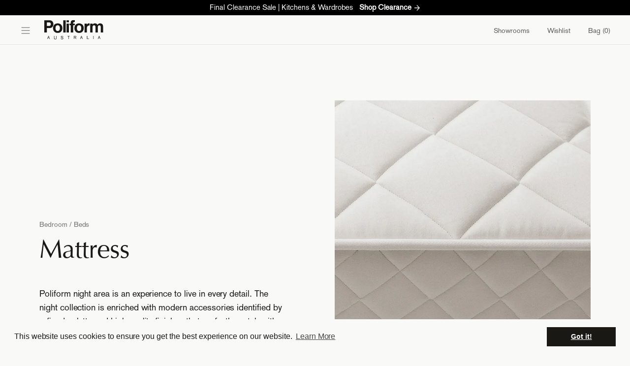

--- FILE ---
content_type: text/css
request_url: https://www.poliformaustralia.com.au/cdn/shop/t/127/assets/theme.scss.css?v=2541920348471450531766107086
body_size: -101
content:
@font-face {
  font-family: "BasicCommercialLTPro-Roman";
  src: url(//www.poliformaustralia.com.au/cdn/shop/t/127/assets/BasicCommercialLTProRoman.woff2?v=181803955312244392331753235166) format("woff2"), url(//www.poliformaustralia.com.au/cdn/shop/t/127/assets/BasicCommercialLTProRoman.woff?v=128353358900243999921753235166) format("woff"); }

@font-face {
  font-family: "OptimaLTPro-Roman";
  src: url(//www.poliformaustralia.com.au/cdn/shop/t/127/assets/OptimaLTProRoman.woff2?v=119778974922824482431753235166) format("woff2"), url(//www.poliformaustralia.com.au/cdn/shop/t/127/assets/OptimaLTProRomanfont.woff?19172) format("woff"); }

@font-face {
  font-family: 'poliform';
  src: url(//www.poliformaustralia.com.au/cdn/shop/t/127/assets/poliform.eot?v=166103710882677343871753235166);
  src: url(//www.poliformaustralia.com.au/cdn/shop/t/127/assets/poliform.eot?v=166103710882677343871753235166) format("embedded-opentype"), url(//www.poliformaustralia.com.au/cdn/shop/t/127/assets/poliform.ttf?v=52123517027184984921753235166) format("truetype"), url(//www.poliformaustralia.com.au/cdn/shop/t/127/assets/poliform.woff?v=115633643800550601361753235166) format("woff"), url(//www.poliformaustralia.com.au/cdn/shop/t/127/assets/poliform.svg?v=94681569624352530611753235166) format("svg");
  font-weight: normal;
  font-style: normal;
  font-display: block; }


--- FILE ---
content_type: text/css
request_url: https://www.poliformaustralia.com.au/cdn/shop/t/127/assets/v-theme.css?v=104917562690699711101760663273
body_size: 50924
content:
@charset "UTF-8";.fade{transition:opacity .5s linear}.fade:not(.show){opacity:0}[class*=" icon-"],[class^=icon-]{font-family:poliform!important;speak:never;font-size:20px;font-style:normal;font-weight:400;font-variant:normal;text-transform:none;line-height:1;-webkit-font-smoothing:antialiased;-moz-osx-font-smoothing:grayscale}.icon-cancel:before{content:"\e90c"}.icon-search:before{content:"\e90d"}.icon-tick-resting:before{content:"\e90e"}.icon-tick-active:before{content:"\e90f"}.icon-edit:before{content:"\e900"}.icon-arrow-left:before{content:"\e901"}.icon-arrow-right:before{content:"\e902"}.icon-chevron-down:before{content:"\e903"}.icon-chevron-left:before{content:"\e904"}.icon-chevron-right:before{content:"\e905"}.icon-chevron-up:before{content:"\e906"}.icon-download:before{content:"\e907"}.icon-minus:before{content:"\e908"}.icon-nav-close:before{content:"\e909"}.icon-nav-open:before{content:"\e90a"}.icon-plus:before{content:"\e90b"}.slick-loading .slick-list{background:#fff}.slick-next,.slick-prev{position:absolute;display:block;height:20px;width:20px;line-height:0;font-size:0;cursor:pointer;top:50%;transform:translateY(-50%);padding:0;border:none}.slick-next,.slick-next:focus,.slick-next:hover,.slick-prev,.slick-prev:focus,.slick-prev:hover{background:transparent;color:transparent}.slick-next:focus:before,.slick-next:hover:before,.slick-prev:focus:before,.slick-prev:hover:before{opacity:1}.slick-next.slick-disabled:before,.slick-prev.slick-disabled:before{opacity:.25}.slick-next:before,.slick-prev:before{font-family:"slick-icons, sans-serif";font-size:20px;line-height:1;color:#000;opacity:.75;-webkit-font-smoothing:antialiased;-moz-osx-font-smoothing:grayscale}.slick-prev{left:-25px}[dir=rtl] .slick-prev{left:auto;right:-25px}.slick-prev:before{content:"\2190"}[dir=rtl] .slick-prev:before{content:"\2192"}.slick-next{right:-25px}[dir=rtl] .slick-next{left:-25px;right:auto}.slick-next:before{content:"\2192"}[dir=rtl] .slick-next:before{content:"\2190"}.slick-dotted.slick-slider{margin-bottom:30px}.slick-dots{list-style:none;display:block;text-align:left;padding:0;margin:0}.slick-dots li{position:relative;display:inline-block;height:20px;width:20px;margin:0 5px;padding:0;cursor:pointer}.slick-dots li a,.slick-dots li button{border:0;background:transparent;display:block;height:20px;width:20px;line-height:0;font-size:0;color:transparent;padding:5px;cursor:pointer}.slick-dots li a:focus:before,.slick-dots li a:hover:before,.slick-dots li button:focus:before,.slick-dots li button:hover:before{opacity:1}.slick-dots li a:before,.slick-dots li button:before{position:absolute;top:0;left:0;content:"\2022";width:20px;height:20px;font-family:"slick-icons, sans-serif";font-size:6px;line-height:20px;text-align:center;color:#fff;opacity:.25;-webkit-font-smoothing:antialiased;-moz-osx-font-smoothing:grayscale}.slick-dots li.slick-active button:before{color:#fff;opacity:.75}*,:after,:before{box-sizing:border-box}@media (prefers-reduced-motion:no-preference){:root{scroll-behavior:smooth}}body{margin:0;font-family:BasicCommercialLTPro-Roman,sans-serif;font-weight:400;color:#1a1815;font-size:18px;background-color:#f9f9f8;-webkit-font-smoothing:antialiased;-webkit-text-size-adjust:100%;-webkit-tap-highlight-color:rgba(0,0,0,0);-moz-osx-font-smoothing:grayscale;line-height:1.43;letter-spacing:-.04px}.h1,.h2,.h3,.h4,.h5,.h6,h1,h2,h3,h4,h5,h6{margin-top:0;margin-bottom:40px;font-family:OptimaLTPro-Roman,sans-serif;font-style:normal;font-weight:500;line-height:1.2;color:#1a1815}.h1,h1{font-size:40px;letter-spacing:-1px}.mega.h1,h1.mega{font-size:60px}@media (min-width:768px){.h1,h1{font-size:53px}.mega.h1,h1.mega{font-size:80px}}.h2,h2{font-size:34px;letter-spacing:-1px}@media only screen and (min-width:992px){.h2,h2{font-size:38px}}.h3,h3{font-size:30px;letter-spacing:-.1px}.h4,h4{font-size:24px;letter-spacing:-.33px}.h5,h5{font-size:16px;letter-spacing:-.2px}.h6,h6{font-size:14px;letter-spacing:1.85px;text-transform:uppercase}p{margin-top:0;margin-bottom:1rem}.article__highlight p.h4,p.serif{font-size:14px}ol:not(.styled-list),ul:not(.styled-list){list-style:none;list-style-position:inside;padding-left:0;margin-left:0}ol.indented-list,ul.indented-list{padding-left:2rem}dl,ol,ul{margin-top:0;margin-bottom:1rem}ol ol,ol ul,ul ol,ul ul{margin-bottom:0}blockquote{margin:0 0 1rem}b,strong{font-weight:bolder}sub,sup{position:relative;line-height:0;vertical-align:baseline}sub{bottom:-.25em}sup{top:-.5em}a{text-decoration:underline}a,a:hover{color:#000}a:not([href]):not([class]),a:not([href]):not([class]):hover{color:inherit;text-decoration:none}figure{margin:0 0 1rem}img,svg{vertical-align:middle}table{caption-side:bottom;border-collapse:collapse}th{text-align:inherit;text-align:-webkit-match-parent}tbody,td,tfoot,th,thead,tr{border-color:inherit;border-style:solid;border-width:0}label{display:inline-block}button{border-radius:0;font-family:BasicCommercialLTPro-Roman,sans-serif;outline:none;border:none;background:transparent}button:focus:not(:focus-visible){outline:0}button,input,optgroup,select,textarea{margin:0;font-family:inherit;font-size:inherit;line-height:inherit}button,select{text-transform:none}[role=button]{cursor:pointer}select{word-wrap:normal}select:disabled{opacity:1}[type=button],[type=reset],[type=submit],button{-webkit-appearance:button}[type=button]:not(:disabled),[type=reset]:not(:disabled),[type=submit]:not(:disabled),button:not(:disabled){cursor:pointer}::-moz-focus-inner{padding:0;border-style:none}::-webkit-datetime-edit-day-field,::-webkit-datetime-edit-fields-wrapper,::-webkit-datetime-edit-hour-field,::-webkit-datetime-edit-minute,::-webkit-datetime-edit-month-field,::-webkit-datetime-edit-text,::-webkit-datetime-edit-year-field{padding:0}::-webkit-inner-spin-button{height:auto}[type=search]{outline-offset:-2px;-webkit-appearance:textfield}::-webkit-search-decoration{-webkit-appearance:none}::-webkit-color-swatch-wrapper{padding:0}::file-selector-button{font:inherit}::-webkit-file-upload-button{font:inherit;-webkit-appearance:button}[hidden]{display:none!important}.lead{font-size:calc(1.5rem + 3vw);font-family:BasicCommercialLTPro-Roman,sans-serif}@media (min-width:1200px){.lead{font-size:3.75rem}}.font-size-lg{font-size:20px}.text-basicCommercialLTPro{font-family:BasicCommercialLTPro-Roman,sans-serif}.into-title{font-size:24px}.into-content{font-size:18px;line-height:28px;letter-spacing:-.05px}.text-small{font-size:14px;line-height:1.43;letter-spacing:-.04px}.section-title__header{align-items:baseline;display:flex;justify-content:space-between;width:100%;padding:2rem 0 0;margin-bottom:2rem}@media medium-up{.section-title__header{padding:0 12px 0 0}}.section-title__title{align-items:center;display:flex;flex-flow:row nowrap;justify-content:flex-start}.section-title__title-text{margin-bottom:0;padding-right:12px}@media only screen and (max-width:767px){.section-title__title.product-carousel__title{width:100%;justify-content:space-between}}.section-title__control{background-color:transparent;border:none;position:relative}.section-title__control-container{align-items:center;display:none;justify-content:center}@media medium-up{.section-title__control-container{display:flex}}.section-title__control:after{top:calc(50% - 1px);width:15px}.section-title__control:after,.section-title__control:before{content:"";display:block;height:12px;position:absolute;right:0}.section-title__control:before{top:calc(50% - 6px);transform:rotate(45deg);width:12px}.container,.container-fluid,.container-lg,.container-md,.container-sm,.container-xl,.container-xxl{width:100%;padding-right:20px;padding-left:20px;margin-right:auto;margin-left:auto}@media only screen and (min-width:768px){.container,.container-fluid,.container-lg,.container-md,.container-sm,.container-xl,.container-xxl{padding-right:40px;padding-left:40px}}.container-max,.hero-banner__slider--description,.product-banner__transactional .product-banner__slider,.swiper-pagination__wrapper{width:100%;padding-right:20px;padding-left:20px;margin-right:auto;margin-left:auto;max-width:2000px}@media only screen and (min-width:768px){.container-max,.hero-banner__slider--description,.product-banner__transactional .product-banner__slider,.swiper-pagination__wrapper{padding-right:40px;padding-left:40px}}.container-max-md{width:100%;padding-right:0;padding-left:0;margin-right:auto;margin-left:auto;max-width:2000px}@media only screen and (min-width:768px){.container-max-md{padding-right:40px;padding-left:40px}}.container-max-sm{width:100%;padding-right:20px;padding-left:20px;margin-right:auto;margin-left:auto;max-width:1080px;padding-left:0!important;padding-right:0!important}@media only screen and (min-width:768px){.container-max-sm{padding-right:40px;padding-left:40px}}.container-max-sm-md{width:100%;padding-right:0;padding-left:0;margin-right:auto;margin-left:auto}@media only screen and (min-width:768px){.container-max-sm-md{padding-right:40px;padding-left:40px}}@media (min-width:576px){.container,.container-sm{max-width:540px}}@media (min-width:768px){.container,.container-md,.container-sm{max-width:720px}}@media (min-width:992px){.container,.container-lg,.container-md,.container-sm{max-width:960px}}@media (min-width:1200px){.container,.container-lg,.container-md,.container-sm,.container-xl{max-width:1140px}}@media (min-width:1400px){.container,.container-lg,.container-md,.container-sm,.container-xl,.container-xxl{max-width:1320px}}.row{display:flex;flex-wrap:wrap;margin-right:-20px;margin-left:-20px}@media only screen and (min-width:768px){.row{margin-right:-40px;margin-left:-40px}}.row>*{flex-shrink:0;width:100%;max-width:100%;padding-right:20px;padding-left:20px;margin-top:0}@media only screen and (min-width:768px){.row>*{padding-right:40px;padding-left:40px}}.row-mini{display:flex;flex-wrap:wrap;margin-right:-20px;margin-left:-20px}@media only screen and (min-width:768px){.row-mini{margin-right:-20px;margin-left:-20px}}.row-mini>*{flex-shrink:0;width:100%;max-width:100%;padding-right:20px;padding-left:20px;margin-top:0}@media only screen and (min-width:768px){.row-mini>*{padding-right:20px;padding-left:20px}}.col{flex:1 0 0%}.row-cols-auto>*{flex:0 0 auto;width:auto}.row-cols-1>*{flex:0 0 auto;width:100%}.row-cols-2>*{flex:0 0 auto;width:50%}.row-cols-3>*{flex:0 0 auto;width:33.3333333333%}.row-cols-4>*{flex:0 0 auto;width:25%}.row-cols-5>*{flex:0 0 auto;width:20%}.row-cols-6>*{flex:0 0 auto;width:16.6666666667%}.col-auto{flex:0 0 auto;width:auto}.col-1{flex:0 0 auto;width:8.3333333333%}.col-2{flex:0 0 auto;width:16.6666666667%}.col-3{flex:0 0 auto;width:25%}.col-4{flex:0 0 auto;width:33.3333333333%}.col-5{flex:0 0 auto;width:41.6666666667%}.col-6{flex:0 0 auto;width:50%}.col-7{flex:0 0 auto;width:58.3333333333%}.col-8{flex:0 0 auto;width:66.6666666667%}.col-9{flex:0 0 auto;width:75%}.col-10{flex:0 0 auto;width:83.3333333333%}.col-11{flex:0 0 auto;width:91.6666666667%}.col-12{flex:0 0 auto;width:100%}.offset-1{margin-left:8.3333333333%}.offset-2{margin-left:16.6666666667%}.offset-3{margin-left:25%}.offset-4{margin-left:33.3333333333%}.offset-5{margin-left:41.6666666667%}.offset-6{margin-left:50%}.offset-7{margin-left:58.3333333333%}.offset-8{margin-left:66.6666666667%}.offset-9{margin-left:75%}.offset-10{margin-left:83.3333333333%}.offset-11{margin-left:91.6666666667%}.g-0,.gx-0{--sp-gutter-x:0}.g-0,.gy-0{--sp-gutter-y:0}.g-1,.gx-1{--sp-gutter-x:13.3333333333px}.g-1,.gy-1{--sp-gutter-y:13.3333333333px}.g-2,.gx-2{--sp-gutter-x:40px}.g-2,.gy-2{--sp-gutter-y:40px}.g-3,.gx-3{--sp-gutter-x:80px}.g-3,.gy-3{--sp-gutter-y:80px}.g-4,.gx-4{--sp-gutter-x:96px}.g-4,.gy-4{--sp-gutter-y:96px}.g-5,.gx-5{--sp-gutter-x:120px}.g-5,.gy-5{--sp-gutter-y:120px}.g-6,.gx-6{--sp-gutter-x:560px}.g-6,.gy-6{--sp-gutter-y:560px}.g-7,.gx-7{--sp-gutter-x:640px}.g-7,.gy-7{--sp-gutter-y:640px}.g-8,.gx-8{--sp-gutter-x:800px}.g-8,.gy-8{--sp-gutter-y:800px}.g-9,.gx-9{--sp-gutter-x:960px}.g-9,.gy-9{--sp-gutter-y:960px}.g-10,.gx-10{--sp-gutter-x:1600px}.g-10,.gy-10{--sp-gutter-y:1600px}@media (min-width:576px){.col-sm{flex:1 0 0%}.row-cols-sm-auto>*{flex:0 0 auto;width:auto}.row-cols-sm-1>*{flex:0 0 auto;width:100%}.row-cols-sm-2>*{flex:0 0 auto;width:50%}.row-cols-sm-3>*{flex:0 0 auto;width:33.3333333333%}.row-cols-sm-4>*{flex:0 0 auto;width:25%}.row-cols-sm-5>*{flex:0 0 auto;width:20%}.row-cols-sm-6>*{flex:0 0 auto;width:16.6666666667%}.col-sm-auto{flex:0 0 auto;width:auto}.col-sm-1{flex:0 0 auto;width:8.3333333333%}.col-sm-2{flex:0 0 auto;width:16.6666666667%}.col-sm-3{flex:0 0 auto;width:25%}.col-sm-4{flex:0 0 auto;width:33.3333333333%}.col-sm-5{flex:0 0 auto;width:41.6666666667%}.col-sm-6{flex:0 0 auto;width:50%}.col-sm-7{flex:0 0 auto;width:58.3333333333%}.col-sm-8{flex:0 0 auto;width:66.6666666667%}.col-sm-9{flex:0 0 auto;width:75%}.col-sm-10{flex:0 0 auto;width:83.3333333333%}.col-sm-11{flex:0 0 auto;width:91.6666666667%}.col-sm-12{flex:0 0 auto;width:100%}.offset-sm-0{margin-left:0}.offset-sm-1{margin-left:8.3333333333%}.offset-sm-2{margin-left:16.6666666667%}.offset-sm-3{margin-left:25%}.offset-sm-4{margin-left:33.3333333333%}.offset-sm-5{margin-left:41.6666666667%}.offset-sm-6{margin-left:50%}.offset-sm-7{margin-left:58.3333333333%}.offset-sm-8{margin-left:66.6666666667%}.offset-sm-9{margin-left:75%}.offset-sm-10{margin-left:83.3333333333%}.offset-sm-11{margin-left:91.6666666667%}.g-sm-0,.gx-sm-0{--sp-gutter-x:0}.g-sm-0,.gy-sm-0{--sp-gutter-y:0}.g-sm-1,.gx-sm-1{--sp-gutter-x:13.3333333333px}.g-sm-1,.gy-sm-1{--sp-gutter-y:13.3333333333px}.g-sm-2,.gx-sm-2{--sp-gutter-x:40px}.g-sm-2,.gy-sm-2{--sp-gutter-y:40px}.g-sm-3,.gx-sm-3{--sp-gutter-x:80px}.g-sm-3,.gy-sm-3{--sp-gutter-y:80px}.g-sm-4,.gx-sm-4{--sp-gutter-x:96px}.g-sm-4,.gy-sm-4{--sp-gutter-y:96px}.g-sm-5,.gx-sm-5{--sp-gutter-x:120px}.g-sm-5,.gy-sm-5{--sp-gutter-y:120px}.g-sm-6,.gx-sm-6{--sp-gutter-x:560px}.g-sm-6,.gy-sm-6{--sp-gutter-y:560px}.g-sm-7,.gx-sm-7{--sp-gutter-x:640px}.g-sm-7,.gy-sm-7{--sp-gutter-y:640px}.g-sm-8,.gx-sm-8{--sp-gutter-x:800px}.g-sm-8,.gy-sm-8{--sp-gutter-y:800px}.g-sm-9,.gx-sm-9{--sp-gutter-x:960px}.g-sm-9,.gy-sm-9{--sp-gutter-y:960px}.g-sm-10,.gx-sm-10{--sp-gutter-x:1600px}.g-sm-10,.gy-sm-10{--sp-gutter-y:1600px}}@media (min-width:768px){.col-md{flex:1 0 0%}.row-cols-md-auto>*{flex:0 0 auto;width:auto}.row-cols-md-1>*{flex:0 0 auto;width:100%}.row-cols-md-2>*{flex:0 0 auto;width:50%}.row-cols-md-3>*{flex:0 0 auto;width:33.3333333333%}.row-cols-md-4>*{flex:0 0 auto;width:25%}.row-cols-md-5>*{flex:0 0 auto;width:20%}.row-cols-md-6>*{flex:0 0 auto;width:16.6666666667%}.col-md-auto{flex:0 0 auto;width:auto}.col-md-1{flex:0 0 auto;width:8.3333333333%}.col-md-2{flex:0 0 auto;width:16.6666666667%}.col-md-3{flex:0 0 auto;width:25%}.col-md-4,.featured-journal__posts .swiper-slide{flex:0 0 auto;width:33.3333333333%}.col-md-5{flex:0 0 auto;width:41.6666666667%}.col-md-6{flex:0 0 auto;width:50%}.col-md-7{flex:0 0 auto;width:58.3333333333%}.col-md-8{flex:0 0 auto;width:66.6666666667%}.col-md-9{flex:0 0 auto;width:75%}.col-md-10{flex:0 0 auto;width:83.3333333333%}.col-md-11{flex:0 0 auto;width:91.6666666667%}.col-md-12{flex:0 0 auto;width:100%}.offset-md-0{margin-left:0}.offset-md-1{margin-left:8.3333333333%}.offset-md-2{margin-left:16.6666666667%}.offset-md-3{margin-left:25%}.offset-md-4{margin-left:33.3333333333%}.offset-md-5{margin-left:41.6666666667%}.offset-md-6{margin-left:50%}.offset-md-7{margin-left:58.3333333333%}.offset-md-8{margin-left:66.6666666667%}.offset-md-9{margin-left:75%}.offset-md-10{margin-left:83.3333333333%}.offset-md-11{margin-left:91.6666666667%}.g-md-0,.gx-md-0{--sp-gutter-x:0}.g-md-0,.gy-md-0{--sp-gutter-y:0}.g-md-1,.gx-md-1{--sp-gutter-x:13.3333333333px}.g-md-1,.gy-md-1{--sp-gutter-y:13.3333333333px}.g-md-2,.gx-md-2{--sp-gutter-x:40px}.g-md-2,.gy-md-2{--sp-gutter-y:40px}.g-md-3,.gx-md-3{--sp-gutter-x:80px}.g-md-3,.gy-md-3{--sp-gutter-y:80px}.g-md-4,.gx-md-4{--sp-gutter-x:96px}.g-md-4,.gy-md-4{--sp-gutter-y:96px}.g-md-5,.gx-md-5{--sp-gutter-x:120px}.g-md-5,.gy-md-5{--sp-gutter-y:120px}.g-md-6,.gx-md-6{--sp-gutter-x:560px}.g-md-6,.gy-md-6{--sp-gutter-y:560px}.g-md-7,.gx-md-7{--sp-gutter-x:640px}.g-md-7,.gy-md-7{--sp-gutter-y:640px}.g-md-8,.gx-md-8{--sp-gutter-x:800px}.g-md-8,.gy-md-8{--sp-gutter-y:800px}.g-md-9,.gx-md-9{--sp-gutter-x:960px}.g-md-9,.gy-md-9{--sp-gutter-y:960px}.g-md-10,.gx-md-10{--sp-gutter-x:1600px}.g-md-10,.gy-md-10{--sp-gutter-y:1600px}}@media (min-width:992px){.col-lg{flex:1 0 0%}.row-cols-lg-auto>*{flex:0 0 auto;width:auto}.row-cols-lg-1>*{flex:0 0 auto;width:100%}.row-cols-lg-2>*{flex:0 0 auto;width:50%}.row-cols-lg-3>*{flex:0 0 auto;width:33.3333333333%}.row-cols-lg-4>*{flex:0 0 auto;width:25%}.row-cols-lg-5>*{flex:0 0 auto;width:20%}.row-cols-lg-6>*{flex:0 0 auto;width:16.6666666667%}.col-lg-auto{flex:0 0 auto;width:auto}.col-lg-1{flex:0 0 auto;width:8.3333333333%}.col-lg-2{flex:0 0 auto;width:16.6666666667%}.col-lg-3{flex:0 0 auto;width:25%}.col-lg-4{flex:0 0 auto;width:33.3333333333%}.col-lg-5{flex:0 0 auto;width:41.6666666667%}.col-lg-6{flex:0 0 auto;width:50%}.col-lg-7{flex:0 0 auto;width:58.3333333333%}.col-lg-8{flex:0 0 auto;width:66.6666666667%}.col-lg-9{flex:0 0 auto;width:75%}.col-lg-10{flex:0 0 auto;width:83.3333333333%}.col-lg-11{flex:0 0 auto;width:91.6666666667%}.col-lg-12{flex:0 0 auto;width:100%}.offset-lg-0{margin-left:0}.offset-lg-1{margin-left:8.3333333333%}.offset-lg-2{margin-left:16.6666666667%}.offset-lg-3{margin-left:25%}.offset-lg-4{margin-left:33.3333333333%}.offset-lg-5{margin-left:41.6666666667%}.offset-lg-6{margin-left:50%}.offset-lg-7{margin-left:58.3333333333%}.offset-lg-8{margin-left:66.6666666667%}.offset-lg-9{margin-left:75%}.offset-lg-10{margin-left:83.3333333333%}.offset-lg-11{margin-left:91.6666666667%}.g-lg-0,.gx-lg-0{--sp-gutter-x:0}.g-lg-0,.gy-lg-0{--sp-gutter-y:0}.g-lg-1,.gx-lg-1{--sp-gutter-x:13.3333333333px}.g-lg-1,.gy-lg-1{--sp-gutter-y:13.3333333333px}.g-lg-2,.gx-lg-2{--sp-gutter-x:40px}.g-lg-2,.gy-lg-2{--sp-gutter-y:40px}.g-lg-3,.gx-lg-3{--sp-gutter-x:80px}.g-lg-3,.gy-lg-3{--sp-gutter-y:80px}.g-lg-4,.gx-lg-4{--sp-gutter-x:96px}.g-lg-4,.gy-lg-4{--sp-gutter-y:96px}.g-lg-5,.gx-lg-5{--sp-gutter-x:120px}.g-lg-5,.gy-lg-5{--sp-gutter-y:120px}.g-lg-6,.gx-lg-6{--sp-gutter-x:560px}.g-lg-6,.gy-lg-6{--sp-gutter-y:560px}.g-lg-7,.gx-lg-7{--sp-gutter-x:640px}.g-lg-7,.gy-lg-7{--sp-gutter-y:640px}.g-lg-8,.gx-lg-8{--sp-gutter-x:800px}.g-lg-8,.gy-lg-8{--sp-gutter-y:800px}.g-lg-9,.gx-lg-9{--sp-gutter-x:960px}.g-lg-9,.gy-lg-9{--sp-gutter-y:960px}.g-lg-10,.gx-lg-10{--sp-gutter-x:1600px}.g-lg-10,.gy-lg-10{--sp-gutter-y:1600px}}@media (min-width:1200px){.col-xl{flex:1 0 0%}.row-cols-xl-auto>*{flex:0 0 auto;width:auto}.row-cols-xl-1>*{flex:0 0 auto;width:100%}.row-cols-xl-2>*{flex:0 0 auto;width:50%}.row-cols-xl-3>*{flex:0 0 auto;width:33.3333333333%}.row-cols-xl-4>*{flex:0 0 auto;width:25%}.row-cols-xl-5>*{flex:0 0 auto;width:20%}.row-cols-xl-6>*{flex:0 0 auto;width:16.6666666667%}.col-xl-auto{flex:0 0 auto;width:auto}.col-xl-1{flex:0 0 auto;width:8.3333333333%}.col-xl-2{flex:0 0 auto;width:16.6666666667%}.col-xl-3{flex:0 0 auto;width:25%}.col-xl-4{flex:0 0 auto;width:33.3333333333%}.col-xl-5{flex:0 0 auto;width:41.6666666667%}.col-xl-6{flex:0 0 auto;width:50%}.col-xl-7{flex:0 0 auto;width:58.3333333333%}.col-xl-8{flex:0 0 auto;width:66.6666666667%}.col-xl-9{flex:0 0 auto;width:75%}.col-xl-10{flex:0 0 auto;width:83.3333333333%}.col-xl-11{flex:0 0 auto;width:91.6666666667%}.col-xl-12{flex:0 0 auto;width:100%}.offset-xl-0{margin-left:0}.offset-xl-1{margin-left:8.3333333333%}.offset-xl-2{margin-left:16.6666666667%}.offset-xl-3{margin-left:25%}.offset-xl-4{margin-left:33.3333333333%}.offset-xl-5{margin-left:41.6666666667%}.offset-xl-6{margin-left:50%}.offset-xl-7{margin-left:58.3333333333%}.offset-xl-8{margin-left:66.6666666667%}.offset-xl-9{margin-left:75%}.offset-xl-10{margin-left:83.3333333333%}.offset-xl-11{margin-left:91.6666666667%}.g-xl-0,.gx-xl-0{--sp-gutter-x:0}.g-xl-0,.gy-xl-0{--sp-gutter-y:0}.g-xl-1,.gx-xl-1{--sp-gutter-x:13.3333333333px}.g-xl-1,.gy-xl-1{--sp-gutter-y:13.3333333333px}.g-xl-2,.gx-xl-2{--sp-gutter-x:40px}.g-xl-2,.gy-xl-2{--sp-gutter-y:40px}.g-xl-3,.gx-xl-3{--sp-gutter-x:80px}.g-xl-3,.gy-xl-3{--sp-gutter-y:80px}.g-xl-4,.gx-xl-4{--sp-gutter-x:96px}.g-xl-4,.gy-xl-4{--sp-gutter-y:96px}.g-xl-5,.gx-xl-5{--sp-gutter-x:120px}.g-xl-5,.gy-xl-5{--sp-gutter-y:120px}.g-xl-6,.gx-xl-6{--sp-gutter-x:560px}.g-xl-6,.gy-xl-6{--sp-gutter-y:560px}.g-xl-7,.gx-xl-7{--sp-gutter-x:640px}.g-xl-7,.gy-xl-7{--sp-gutter-y:640px}.g-xl-8,.gx-xl-8{--sp-gutter-x:800px}.g-xl-8,.gy-xl-8{--sp-gutter-y:800px}.g-xl-9,.gx-xl-9{--sp-gutter-x:960px}.g-xl-9,.gy-xl-9{--sp-gutter-y:960px}.g-xl-10,.gx-xl-10{--sp-gutter-x:1600px}.g-xl-10,.gy-xl-10{--sp-gutter-y:1600px}}@media (min-width:1400px){.col-xxl{flex:1 0 0%}.row-cols-xxl-auto>*{flex:0 0 auto;width:auto}.row-cols-xxl-1>*{flex:0 0 auto;width:100%}.row-cols-xxl-2>*{flex:0 0 auto;width:50%}.row-cols-xxl-3>*{flex:0 0 auto;width:33.3333333333%}.row-cols-xxl-4>*{flex:0 0 auto;width:25%}.row-cols-xxl-5>*{flex:0 0 auto;width:20%}.row-cols-xxl-6>*{flex:0 0 auto;width:16.6666666667%}.col-xxl-auto{flex:0 0 auto;width:auto}.col-xxl-1{flex:0 0 auto;width:8.3333333333%}.col-xxl-2{flex:0 0 auto;width:16.6666666667%}.col-xxl-3{flex:0 0 auto;width:25%}.col-xxl-4{flex:0 0 auto;width:33.3333333333%}.col-xxl-5{flex:0 0 auto;width:41.6666666667%}.col-xxl-6{flex:0 0 auto;width:50%}.col-xxl-7{flex:0 0 auto;width:58.3333333333%}.col-xxl-8{flex:0 0 auto;width:66.6666666667%}.col-xxl-9{flex:0 0 auto;width:75%}.col-xxl-10{flex:0 0 auto;width:83.3333333333%}.col-xxl-11{flex:0 0 auto;width:91.6666666667%}.col-xxl-12{flex:0 0 auto;width:100%}.offset-xxl-0{margin-left:0}.offset-xxl-1{margin-left:8.3333333333%}.offset-xxl-2{margin-left:16.6666666667%}.offset-xxl-3{margin-left:25%}.offset-xxl-4{margin-left:33.3333333333%}.offset-xxl-5{margin-left:41.6666666667%}.offset-xxl-6{margin-left:50%}.offset-xxl-7{margin-left:58.3333333333%}.offset-xxl-8{margin-left:66.6666666667%}.offset-xxl-9{margin-left:75%}.offset-xxl-10{margin-left:83.3333333333%}.offset-xxl-11{margin-left:91.6666666667%}.g-xxl-0,.gx-xxl-0{--sp-gutter-x:0}.g-xxl-0,.gy-xxl-0{--sp-gutter-y:0}.g-xxl-1,.gx-xxl-1{--sp-gutter-x:13.3333333333px}.g-xxl-1,.gy-xxl-1{--sp-gutter-y:13.3333333333px}.g-xxl-2,.gx-xxl-2{--sp-gutter-x:40px}.g-xxl-2,.gy-xxl-2{--sp-gutter-y:40px}.g-xxl-3,.gx-xxl-3{--sp-gutter-x:80px}.g-xxl-3,.gy-xxl-3{--sp-gutter-y:80px}.g-xxl-4,.gx-xxl-4{--sp-gutter-x:96px}.g-xxl-4,.gy-xxl-4{--sp-gutter-y:96px}.g-xxl-5,.gx-xxl-5{--sp-gutter-x:120px}.g-xxl-5,.gy-xxl-5{--sp-gutter-y:120px}.g-xxl-6,.gx-xxl-6{--sp-gutter-x:560px}.g-xxl-6,.gy-xxl-6{--sp-gutter-y:560px}.g-xxl-7,.gx-xxl-7{--sp-gutter-x:640px}.g-xxl-7,.gy-xxl-7{--sp-gutter-y:640px}.g-xxl-8,.gx-xxl-8{--sp-gutter-x:800px}.g-xxl-8,.gy-xxl-8{--sp-gutter-y:800px}.g-xxl-9,.gx-xxl-9{--sp-gutter-x:960px}.g-xxl-9,.gy-xxl-9{--sp-gutter-y:960px}.g-xxl-10,.gx-xxl-10{--sp-gutter-x:1600px}.g-xxl-10,.gy-xxl-10{--sp-gutter-y:1600px}}@media (min-width:2000px){.col-ultra-xxl{flex:1 0 0%}.row-cols-ultra-xxl-auto>*{flex:0 0 auto;width:auto}.row-cols-ultra-xxl-1>*{flex:0 0 auto;width:100%}.row-cols-ultra-xxl-2>*{flex:0 0 auto;width:50%}.row-cols-ultra-xxl-3>*{flex:0 0 auto;width:33.3333333333%}.row-cols-ultra-xxl-4>*{flex:0 0 auto;width:25%}.row-cols-ultra-xxl-5>*{flex:0 0 auto;width:20%}.row-cols-ultra-xxl-6>*{flex:0 0 auto;width:16.6666666667%}.col-ultra-xxl-auto{flex:0 0 auto;width:auto}.col-ultra-xxl-1{flex:0 0 auto;width:8.3333333333%}.col-ultra-xxl-2{flex:0 0 auto;width:16.6666666667%}.col-ultra-xxl-3{flex:0 0 auto;width:25%}.col-ultra-xxl-4{flex:0 0 auto;width:33.3333333333%}.col-ultra-xxl-5{flex:0 0 auto;width:41.6666666667%}.col-ultra-xxl-6{flex:0 0 auto;width:50%}.col-ultra-xxl-7{flex:0 0 auto;width:58.3333333333%}.col-ultra-xxl-8{flex:0 0 auto;width:66.6666666667%}.col-ultra-xxl-9{flex:0 0 auto;width:75%}.col-ultra-xxl-10{flex:0 0 auto;width:83.3333333333%}.col-ultra-xxl-11{flex:0 0 auto;width:91.6666666667%}.col-ultra-xxl-12{flex:0 0 auto;width:100%}.offset-ultra-xxl-0{margin-left:0}.offset-ultra-xxl-1{margin-left:8.3333333333%}.offset-ultra-xxl-2{margin-left:16.6666666667%}.offset-ultra-xxl-3{margin-left:25%}.offset-ultra-xxl-4{margin-left:33.3333333333%}.offset-ultra-xxl-5{margin-left:41.6666666667%}.offset-ultra-xxl-6{margin-left:50%}.offset-ultra-xxl-7{margin-left:58.3333333333%}.offset-ultra-xxl-8{margin-left:66.6666666667%}.offset-ultra-xxl-9{margin-left:75%}.offset-ultra-xxl-10{margin-left:83.3333333333%}.offset-ultra-xxl-11{margin-left:91.6666666667%}.g-ultra-xxl-0,.gx-ultra-xxl-0{--sp-gutter-x:0}.g-ultra-xxl-0,.gy-ultra-xxl-0{--sp-gutter-y:0}.g-ultra-xxl-1,.gx-ultra-xxl-1{--sp-gutter-x:13.3333333333px}.g-ultra-xxl-1,.gy-ultra-xxl-1{--sp-gutter-y:13.3333333333px}.g-ultra-xxl-2,.gx-ultra-xxl-2{--sp-gutter-x:40px}.g-ultra-xxl-2,.gy-ultra-xxl-2{--sp-gutter-y:40px}.g-ultra-xxl-3,.gx-ultra-xxl-3{--sp-gutter-x:80px}.g-ultra-xxl-3,.gy-ultra-xxl-3{--sp-gutter-y:80px}.g-ultra-xxl-4,.gx-ultra-xxl-4{--sp-gutter-x:96px}.g-ultra-xxl-4,.gy-ultra-xxl-4{--sp-gutter-y:96px}.g-ultra-xxl-5,.gx-ultra-xxl-5{--sp-gutter-x:120px}.g-ultra-xxl-5,.gy-ultra-xxl-5{--sp-gutter-y:120px}.g-ultra-xxl-6,.gx-ultra-xxl-6{--sp-gutter-x:560px}.g-ultra-xxl-6,.gy-ultra-xxl-6{--sp-gutter-y:560px}.g-ultra-xxl-7,.gx-ultra-xxl-7{--sp-gutter-x:640px}.g-ultra-xxl-7,.gy-ultra-xxl-7{--sp-gutter-y:640px}.g-ultra-xxl-8,.gx-ultra-xxl-8{--sp-gutter-x:800px}.g-ultra-xxl-8,.gy-ultra-xxl-8{--sp-gutter-y:800px}.g-ultra-xxl-9,.gx-ultra-xxl-9{--sp-gutter-x:960px}.g-ultra-xxl-9,.gy-ultra-xxl-9{--sp-gutter-y:960px}.g-ultra-xxl-10,.gx-ultra-xxl-10{--sp-gutter-x:1600px}.g-ultra-xxl-10,.gy-ultra-xxl-10{--sp-gutter-y:1600px}}.box{background:no-repeat;background-color:#f7f7f7;background-size:contain}.ratio-container{position:relative}.ratio-container:after{display:block;height:0;width:100%;padding-bottom:50%;content:""}.ratio-container>*{position:absolute;top:0;left:0;width:100%;height:100%}.img-fluid,img{max-width:100%;height:auto}.figure{display:inline-block}.figure-img{margin-bottom:40px;line-height:1}.modal-open{overflow:hidden}.modal-open .modal{overflow-x:hidden;overflow-y:auto}.modal-fullscreen .modal-content{height:100%;border:0;border-radius:0}.modal-fullscreen .modal-header{border-radius:0}.modal-fullscreen .modal-body{overflow-y:auto}.modal-fullscreen .modal-footer{border-radius:0}.modal{position:fixed;top:0;left:0;z-index:10000;display:none;width:100%;height:100%;overflow:hidden;outline:0}.modal-dialog{position:relative;display:flex;pointer-events:none;margin:0}.modal.fade .modal-dialog{transition:transform .3s ease-out}.modal.show .modal-dialog{transform:none}.modal.modal-static .modal-dialog{transform:scale(1.02)}.draw-full .modal-dialog{background-color:#fff;max-width:100%;height:100%;justify-content:center;opacity:1;transition:all 1s ease-out!important;width:100vw}.modal.fade .draw-full .modal-dialog{opacity:0}.draw-full .modal-dialog .modal-content{max-width:100%}.draw-left .modal-dialog{background-color:#fff;max-width:100%;height:100%;justify-content:flex-end;transform:translate(-100%)}@media only screen and (min-width:768px){.draw-left .modal-dialog{width:85vw}}@media only screen and (min-width:992px){.draw-left .modal-dialog{width:50vw}}.draw-right .modal-dialog{background-color:#fff;max-width:100%;height:100%;justify-content:flex-end;transform:translate(100%);right:-100%}@media only screen and (min-width:768px){.draw-right .modal-dialog{width:85vw}}@media only screen and (min-width:992px){.draw-right .modal-dialog{width:50vw}}.draw-right.modal.show .modal-dialog{transform:translate(-100%)}.draw-center .modal-dialog{justify-content:center;transform:translateY(-100%)}@media only screen and (min-width:992px){.draw-center .modal-dialog{margin-top:50px}}.modal-dialog-scrollable{height:calc(100% - 16px)}.modal-dialog-scrollable .modal-content{max-height:100%;overflow:hidden}.modal-dialog-scrollable .modal-body{overflow-y:auto}#modal-newsletter .modal-dialog,.modal-dialog-centered{display:flex;align-items:center;min-height:calc(100% - 16px)}.modal-content{position:relative;display:flex;flex-direction:column;width:100%;max-width:800px;pointer-events:auto;background-color:#fff;background-clip:padding-box;height:100%;border:0;border-radius:0;outline:0}.modal-backdrop{position:fixed;top:0;left:0;z-index:9999;width:100vw;height:100vh;background-color:#000}.modal-backdrop.fade{opacity:0}.modal-backdrop.show{opacity:.3}.modal-header{display:flex;flex-wrap:wrap;flex-shrink:0;align-items:center;justify-content:space-between;padding:40px 20px;border-radius:0}@media only screen and (min-width:768px){.modal-header{padding:40px}}.modal-header .btn-close{position:absolute;right:0;top:0;z-index:9999;padding:20px;margin:-20px -20px -40px auto}@media (min-width:768px){.modal-header .btn-close{padding:40px;margin:-20px -20px -20px auto}}.modal-header .btn-close .icon-nav-close{font-size:30px}.modal-header__content{position:relative;width:100%}.modal-title{margin-bottom:0}.modal-title__line2,.modal-title_sub{width:100%;display:block}.modal-body{position:relative;flex:1 1 auto;padding:0 20px}@media only screen and (min-width:768px){.modal-body{padding:0 40px}}.modal-footer{display:flex;flex-wrap:wrap;flex-shrink:0;align-items:center;margin:0 20px;border-top:1px solid #a6a4a0;border-radius:0}@media only screen and (min-width:768px){.modal-footer{margin:0 40px}}.modal-footer>*{margin:4px}.modal-scrollbar-measure{position:absolute;top:-9999px;width:50px;height:50px;overflow:scroll}@media (min-width:576px){.modal-dialog-scrollable{height:calc(100% - 3.5rem)}#modal-newsletter .modal-dialog,.modal-dialog-centered{min-height:calc(100% - 3.5rem)}.modal-sm{max-width:300px}}.bread-crumb{color:#1a181599;font-size:14px}.poli-tab__wrapper-button{border-bottom:1px solid #a6a4a0;display:flex;justify-content:center}.poli-tab__button{padding:8px 13.3333333333px;position:relative;font-size:16px;opacity:.7}@media only screen and (min-width:768px){.poli-tab__button{padding:8px 40px}}.poli-tab__button.active{opacity:1}.poli-tab__button.active:after{content:"";position:absolute;bottom:-1px;background:#000;height:1px;width:100%;left:0}.poli-tab__content{visibility:hidden;opacity:0;display:none}.poli-tab__content.active{visibility:visible;opacity:1;display:block}.poli-tab__content .page-content{opacity:.7;line-height:28px;letter-spacing:-.05px;font-size:16px}.poli-tab__content .featured-image{position:relative;width:100%;padding-top:98.5294117647%}.poli-tab__content .featured-image .img-place-holder,.poli-tab__content .featured-image>img,.poli-tab__content .featured-image video{position:absolute;height:100%;width:100%;top:0;bottom:0;left:0;right:0;-o-object-fit:cover;object-fit:cover}.poli-tab__content .featured-image>img.object-fit--contain{-o-object-fit:contain;object-fit:contain}.poli-tab__content .featured-image .img-place-holder{background-color:#c7c1c133;transform:rotate(45deg) scale(.7);border-radius:4px}.feature-row{display:flex;width:100%;justify-content:space-between;align-items:flex-start}@media only screen and (max-width:989px){.feature-row{flex-direction:column}}.feature-row__item{flex:0 1 50%;overflow-wrap:break-word;min-width:50%}@media only screen and (max-width:989px){.feature-row__item{flex:1 1 auto;width:100%;max-width:100%}}@media only screen and (min-width:990px){.feature-row--snippet .feature-row__text--right{padding-right:12%}.feature-row--snippet .featured-row__subtext{padding-top:4rem}}.feature-row--snippet .feature-row__text{padding-top:0}.feature-row__image-wrapper{margin:0 auto 19.44444px;position:relative;width:100%}@media only screen and (max-width:767px){.feature-row__image-wrapper{width:calc(100% + 2rem);margin-left:-1rem;margin-top:2rem}}.feature-row__image{display:block;margin:0 auto}.feature-row__image-wrapper .feature-row__image{width:100%;position:absolute;top:0;height:100%}@media only screen and (max-width:989px){.feature-row__image{order:1}}.feature-row__text{padding-top:35px;padding-bottom:35px}@media only screen and (max-width:989px){.feature-row__text{order:2;padding-bottom:0}}@media only screen and (min-width:990px){.feature-row__text--left{padding-left:35px}.feature-row__text--right{padding-right:35px}}@media only screen and (min-width:990px){.featured-row__subtext{font-size:1.14286em}}.feature-columns .p{font-size:16.2px;line-height:28px}.feature-columns .p-lead{font-size:18px;line-height:28px}.feature-columns .h2,.feature-columns .h3,.feature-columns h2,.feature-columns h3{margin-bottom:1rem}.feature-columns .btn{display:inline-block}.slideshow-section{max-height:100vh}.slideshow-section .swiper-slide-next,.slideshow-section .swiper-slide-prev{visibility:hidden!important}.slideshow-section__overlay:before{content:"";position:absolute;top:0;right:0;bottom:0;left:0;background-color:#685858;opacity:.4;z-index:1}.slideshow-section--small{height:40vh}.slideshow-section--small.slideshow--fixed-height{height:475px}.slideshow-section--medium{height:54vh}.slideshow-section--medium.slideshow--fixed-height{height:650px}.slideshow-section--large{height:64vh}.slideshow-section--large.slideshow--fixed-height{height:775px}@media screen and (min-width:769px){.slideshow-section .hero-banner__slider--image--wrappers img:not(.d-block)[data-alignment="left top"]{-o-object-position:left top;object-position:left top}.slideshow-section .hero-banner__slider--image--wrappers img:not(.d-block)[data-alignment="center top"]{-o-object-position:center top;object-position:center top}.slideshow-section .hero-banner__slider--image--wrappers img:not(.d-block)[data-alignment="right top"]{-o-object-position:right top;object-position:right top}.slideshow-section .hero-banner__slider--image--wrappers img:not(.d-block)[data-alignment="left center"]{-o-object-position:left center;object-position:left center}.slideshow-section .hero-banner__slider--image--wrappers img:not(.d-block)[data-alignment="center center"]{-o-object-position:center center;object-position:center center}.slideshow-section .hero-banner__slider--image--wrappers img:not(.d-block)[data-alignment="right center"]{-o-object-position:right center;object-position:right center}.slideshow-section .hero-banner__slider--image--wrappers img:not(.d-block)[data-alignment="left bottom"]{-o-object-position:left bottom;object-position:left bottom}.slideshow-section .hero-banner__slider--image--wrappers img:not(.d-block)[data-alignment="center bottom"]{-o-object-position:center bottom;object-position:center bottom}.slideshow-section .hero-banner__slider--image--wrappers img:not(.d-block)[data-alignment="right bottom"]{-o-object-position:right bottom;object-position:right bottom}}@media screen and (max-width:768px){.slideshow-section .hero-banner__slider--image--wrappers img.d-block[data-alignment="left top"]{-o-object-position:left top;object-position:left top}.slideshow-section .hero-banner__slider--image--wrappers img.d-block[data-alignment="center top"]{-o-object-position:center top;object-position:center top}.slideshow-section .hero-banner__slider--image--wrappers img.d-block[data-alignment="right top"]{-o-object-position:right top;object-position:right top}.slideshow-section .hero-banner__slider--image--wrappers img.d-block[data-alignment="left center"]{-o-object-position:left center;object-position:left center}.slideshow-section .hero-banner__slider--image--wrappers img.d-block[data-alignment="center center"]{-o-object-position:center center;object-position:center center}.slideshow-section .hero-banner__slider--image--wrappers img.d-block[data-alignment="right center"]{-o-object-position:right center;object-position:right center}.slideshow-section .hero-banner__slider--image--wrappers img.d-block[data-alignment="left bottom"]{-o-object-position:left bottom;object-position:left bottom}.slideshow-section .hero-banner__slider--image--wrappers img.d-block[data-alignment="center bottom"]{-o-object-position:center bottom;object-position:center bottom}.slideshow-section .hero-banner__slider--image--wrappers img.d-block[data-alignment="right bottom"]{-o-object-position:right bottom;object-position:right bottom}}.slideshow-section--small .hero-banner__slider--image--wrapper{height:300px}.slideshow-section--medium .hero-banner__slider--image--wrapper{height:450px}.slideshow-section--large .hero-banner__slider--image--wrapper{height:600px}.slideshow-section--fixed-height .hero-banner__slider--image--wrapper{height:100%!important}.slideshow-section .hero-banner__slider--image--wrappers img{width:100%;height:100%;-o-object-fit:cover;object-fit:cover}.slideshow-section .hero-banner__slider,.slideshow-section .hero-banner__slider--image--wrappers{height:100%}@media screen and (max-width:768px){.slideshow-section--small .hero-banner__slider--image--wrapper{height:180px}.slideshow-section--medium .hero-banner__slider--image--wrapper{height:320px}.slideshow-section--large .hero-banner__slider--image--wrapper{height:420px}}.product-card:focus-within .product-card__title,.product-card:hover .product-card__title{border-bottom-color:#1a1815}.slick-slider{box-sizing:border-box;-webkit-user-select:none;-moz-user-select:none;user-select:none;-webkit-touch-callout:none;-khtml-user-select:none;touch-action:pan-y;-webkit-tap-highlight-color:transparent}.slick-list,.slick-slider{position:relative;display:block}.slick-list{overflow:hidden;margin:0;padding:0}.slick-list:focus{outline:none}.slick-list.dragging{cursor:pointer;cursor:hand}.slick-slider .slick-list,.slick-slider .slick-track{transform:translateZ(0)}.slick-track{position:relative;top:0;left:0;display:block;margin-left:auto;margin-right:auto}.slick-track:after,.slick-track:before{display:table;content:""}.slick-track:after{clear:both}.slick-loading .slick-track{visibility:hidden}.slick-slide{display:none;float:left;height:100%;min-height:1px}[dir=rtl] .slick-slide{float:right}.slick-slide img{display:block}.slick-slide.slick-loading img{display:none}.slick-slide.dragging img{pointer-events:none}.slick-initialized .slick-slide{display:block;width:340px}@media (min-width:768px){.slick-initialized .slick-slide{width:100%}}.slick-loading .slick-slide{visibility:hidden}.slick-vertical .slick-slide{display:block;height:auto;border:1px solid transparent}.slick-arrow.slick-hidden{display:none}.small-slick-dots .slick-dots li{margin:0}.small-slick-dots .slick-dots li a,.small-slick-dots .slick-dots li button{padding:0}.small-slick-dots .slick-dots li a:before,.small-slick-dots .slick-dots li button:before{font-size:35px}.slick-dark-dots .slick-dots li.slick-active button:before,.slick-dark-dots .slick-dots li a:before,.slick-dark-dots .slick-dots li button:before{color:#000}.slick-gap .slick-slide{margin:0 7.5px}.slick-gap .slick-list{margin:0 -7.5px}.section-body-text .article__content{max-width:100%}.section-body-text .article__highlight{width:100%}.section-body-text .article__highlight p{font-size:24px}.section-body-text .article__source p:before{content:"\2014  "}.section-body-text .article__source p:not(.article__highlight){font-size:15px}@media only screen and (min-width:992px){.section-body-text .article__source{width:66%}}@keyframes marginTopDrop{0%{transform:translateY(0)}60%{transform:translateY(2px)}to{transform:translateY(0)}}@keyframes fadeIn{0%{opacity:0}to{opacity:1}}@keyframes fadeInUp{0%{opacity:0;transform:translate3d(0,20%,0)}to{opacity:1;transform:translateZ(0)}}@keyframes fadeInLeft{0%{opacity:0;transform:translate3d(20%,0,0)}to{opacity:1;transform:translateZ(0)}}@keyframes spin{0%{transform:rotate(0)}to{transform:rotate(1turn)}}@keyframes flip{0%{transform:rotate(0)}to{transform:rotate(-180deg)}}@keyframes flipback{0%{transform:rotate(-180deg)}to{transform:rotate(0)}}@keyframes bulge{0%{transform:scale(1)}60%{transform:scale(1.4)}to{transform:scale(1)}}@keyframes miniBulge{0%{transform:scale(1)}60%{transform:scale(1.1)}to{transform:scale(1)}}@keyframes inverseBulge{0%{transform:scale(1)}40%{transform:scale(.9)}to{transform:scale(1)}}@keyframes inverseBulgeRepeated{0%{transform:scale(1)}40%{transform:scale(.9)}to{transform:scale(1)}}.animate-fade-in{animation-duration:2s;animation-name:fadeIn;animation-fill-mode:forwards;opacity:0}.animate-fade-in-up{animation-duration:2s;animation-name:fadeInUp;animation-fill-mode:forwards;opacity:0}.animate-fade-in-left{animation-duration:2s;animation-name:fadeInLeft;animation-fill-mode:forwards;opacity:0}.animate-half-second{animation-duration:.5s}.animate-delay-0,.animate-quick-delay-0,.animate-quicker-delay-0{animation-delay:0s}.animate-longer-delay-0{animation-delay:2s}.animate-quicker-delay-1{animation-delay:.02s}.animate-quick-delay-1{animation-delay:.05s}.animate-delay-1{animation-delay:.1s}.animate-longer-delay-1{animation-delay:2.1s}.animate-quicker-delay-2{animation-delay:.04s}.animate-quick-delay-2{animation-delay:.1s}.animate-delay-2{animation-delay:.2s}.animate-longer-delay-2{animation-delay:2.2s}.animate-quicker-delay-3{animation-delay:.06s}.animate-quick-delay-3{animation-delay:.15s}.animate-delay-3{animation-delay:.3s}.animate-longer-delay-3{animation-delay:2.3s}.animate-quicker-delay-4{animation-delay:.08s}.animate-quick-delay-4{animation-delay:.2s}.animate-delay-4{animation-delay:.4s}.animate-longer-delay-4{animation-delay:2.4s}.animate-quicker-delay-5{animation-delay:.1s}.animate-quick-delay-5{animation-delay:.25s}.animate-delay-5{animation-delay:.5s}.animate-longer-delay-5{animation-delay:2.5s}.animate-quicker-delay-6{animation-delay:.12s}.animate-quick-delay-6{animation-delay:.3s}.animate-delay-6{animation-delay:.6s}.animate-longer-delay-6{animation-delay:2.6s}.animate-quicker-delay-7{animation-delay:.14s}.animate-quick-delay-7{animation-delay:.35s}.animate-delay-7{animation-delay:.7s}.animate-longer-delay-7{animation-delay:2.7s}.animate-quicker-delay-8{animation-delay:.16s}.animate-quick-delay-8{animation-delay:.4s}.animate-delay-8{animation-delay:.8s}.animate-longer-delay-8{animation-delay:2.8s}.animate-quicker-delay-9{animation-delay:.18s}.animate-quick-delay-9{animation-delay:.45s}.animate-delay-9{animation-delay:.9s}.animate-longer-delay-9{animation-delay:2.9s}.animate-quicker-delay-10{animation-delay:.2s}.animate-quick-delay-10{animation-delay:.5s}.animate-delay-10{animation-delay:1s}.animate-longer-delay-10{animation-delay:3s}.animate-quicker-delay-11{animation-delay:.22s}.animate-quick-delay-11{animation-delay:.55s}.animate-delay-11{animation-delay:1.1s}.animate-longer-delay-11{animation-delay:3.1s}.animate-quicker-delay-12{animation-delay:.24s}.animate-quick-delay-12{animation-delay:.6s}.animate-delay-12{animation-delay:1.2s}.animate-longer-delay-12{animation-delay:3.2s}.animate-quicker-delay-13{animation-delay:.26s}.animate-quick-delay-13{animation-delay:.65s}.animate-delay-13{animation-delay:1.3s}.animate-longer-delay-13{animation-delay:3.3s}.animate-quicker-delay-14{animation-delay:.28s}.animate-quick-delay-14{animation-delay:.7s}.animate-delay-14{animation-delay:1.4s}.animate-longer-delay-14{animation-delay:3.4s}.animate-quicker-delay-15{animation-delay:.3s}.animate-quick-delay-15{animation-delay:.75s}.animate-delay-15{animation-delay:1.5s}.animate-longer-delay-15{animation-delay:3.5s}.animate-quicker-delay-16{animation-delay:.32s}.animate-quick-delay-16{animation-delay:.8s}.animate-delay-16{animation-delay:1.6s}.animate-longer-delay-16{animation-delay:3.6s}.animate-quicker-delay-17{animation-delay:.34s}.animate-quick-delay-17{animation-delay:.85s}.animate-delay-17{animation-delay:1.7s}.animate-longer-delay-17{animation-delay:3.7s}.animate-quicker-delay-18{animation-delay:.36s}.animate-quick-delay-18{animation-delay:.9s}.animate-delay-18{animation-delay:1.8s}.animate-longer-delay-18{animation-delay:3.8s}.animate-quicker-delay-19{animation-delay:.38s}.animate-quick-delay-19{animation-delay:.95s}.animate-delay-19{animation-delay:1.9s}.animate-longer-delay-19{animation-delay:3.9s}.animate-quicker-delay-20{animation-delay:.4s}.animate-quick-delay-20{animation-delay:1s}.animate-delay-20{animation-delay:2s}.animate-longer-delay-20{animation-delay:4s}.animate-quicker-delay-21{animation-delay:.42s}.animate-quick-delay-21{animation-delay:1.05s}.animate-delay-21{animation-delay:2.1s}.animate-longer-delay-21{animation-delay:4.1s}.animate-quicker-delay-22{animation-delay:.44s}.animate-quick-delay-22{animation-delay:1.1s}.animate-delay-22{animation-delay:2.2s}.animate-longer-delay-22{animation-delay:4.2s}.animate-quicker-delay-23{animation-delay:.46s}.animate-quick-delay-23{animation-delay:1.15s}.animate-delay-23{animation-delay:2.3s}.animate-longer-delay-23{animation-delay:4.3s}.animate-quicker-delay-24{animation-delay:.48s}.animate-quick-delay-24{animation-delay:1.2s}.animate-delay-24{animation-delay:2.4s}.animate-longer-delay-24{animation-delay:4.4s}.animate-quicker-delay-25{animation-delay:.5s}.animate-quick-delay-25{animation-delay:1.25s}.animate-delay-25{animation-delay:2.5s}.animate-longer-delay-25{animation-delay:4.5s}.animate-quicker-delay-26{animation-delay:.52s}.animate-quick-delay-26{animation-delay:1.3s}.animate-delay-26{animation-delay:2.6s}.animate-longer-delay-26{animation-delay:4.6s}.animate-quicker-delay-27{animation-delay:.54s}.animate-quick-delay-27{animation-delay:1.35s}.animate-delay-27{animation-delay:2.7s}.animate-longer-delay-27{animation-delay:4.7s}.animate-quicker-delay-28{animation-delay:.56s}.animate-quick-delay-28{animation-delay:1.4s}.animate-delay-28{animation-delay:2.8s}.animate-longer-delay-28{animation-delay:4.8s}.animate-quicker-delay-29{animation-delay:.58s}.animate-quick-delay-29{animation-delay:1.45s}.animate-delay-29{animation-delay:2.9s}.animate-longer-delay-29{animation-delay:4.9s}.animate-quicker-delay-30{animation-delay:.6s}.animate-quick-delay-30{animation-delay:1.5s}.animate-delay-30{animation-delay:3s}.animate-longer-delay-30{animation-delay:5s}.animate-quicker-delay-31{animation-delay:.62s}.animate-quick-delay-31{animation-delay:1.55s}.animate-delay-31{animation-delay:3.1s}.animate-longer-delay-31{animation-delay:5.1s}.animate-quicker-delay-32{animation-delay:.64s}.animate-quick-delay-32{animation-delay:1.6s}.animate-delay-32{animation-delay:3.2s}.animate-longer-delay-32{animation-delay:5.2s}.animate-quicker-delay-33{animation-delay:.66s}.animate-quick-delay-33{animation-delay:1.65s}.animate-delay-33{animation-delay:3.3s}.animate-longer-delay-33{animation-delay:5.3s}.animate-quicker-delay-34{animation-delay:.68s}.animate-quick-delay-34{animation-delay:1.7s}.animate-delay-34{animation-delay:3.4s}.animate-longer-delay-34{animation-delay:5.4s}.animate-quicker-delay-35{animation-delay:.7s}.animate-quick-delay-35{animation-delay:1.75s}.animate-delay-35{animation-delay:3.5s}.animate-longer-delay-35{animation-delay:5.5s}.animate-quicker-delay-36{animation-delay:.72s}.animate-quick-delay-36{animation-delay:1.8s}.animate-delay-36{animation-delay:3.6s}.animate-longer-delay-36{animation-delay:5.6s}.animate-quicker-delay-37{animation-delay:.74s}.animate-quick-delay-37{animation-delay:1.85s}.animate-delay-37{animation-delay:3.7s}.animate-longer-delay-37{animation-delay:5.7s}.animate-quicker-delay-38{animation-delay:.76s}.animate-quick-delay-38{animation-delay:1.9s}.animate-delay-38{animation-delay:3.8s}.animate-longer-delay-38{animation-delay:5.8s}.animate-quicker-delay-39{animation-delay:.78s}.animate-quick-delay-39{animation-delay:1.95s}.animate-delay-39{animation-delay:3.9s}.animate-longer-delay-39{animation-delay:5.9s}.animate-quicker-delay-40{animation-delay:.8s}.animate-quick-delay-40{animation-delay:2s}.animate-delay-40{animation-delay:4s}.animate-longer-delay-40{animation-delay:6s}.animate-quicker-delay-41{animation-delay:.82s}.animate-quick-delay-41{animation-delay:2.05s}.animate-delay-41{animation-delay:4.1s}.animate-longer-delay-41{animation-delay:6.1s}.animate-quicker-delay-42{animation-delay:.84s}.animate-quick-delay-42{animation-delay:2.1s}.animate-delay-42{animation-delay:4.2s}.animate-longer-delay-42{animation-delay:6.2s}.animate-quicker-delay-43{animation-delay:.86s}.animate-quick-delay-43{animation-delay:2.15s}.animate-delay-43{animation-delay:4.3s}.animate-longer-delay-43{animation-delay:6.3s}.animate-quicker-delay-44{animation-delay:.88s}.animate-quick-delay-44{animation-delay:2.2s}.animate-delay-44{animation-delay:4.4s}.animate-longer-delay-44{animation-delay:6.4s}.animate-quicker-delay-45{animation-delay:.9s}.animate-quick-delay-45{animation-delay:2.25s}.animate-delay-45{animation-delay:4.5s}.animate-longer-delay-45{animation-delay:6.5s}.animate-quicker-delay-46{animation-delay:.92s}.animate-quick-delay-46{animation-delay:2.3s}.animate-delay-46{animation-delay:4.6s}.animate-longer-delay-46{animation-delay:6.6s}.animate-quicker-delay-47{animation-delay:.94s}.animate-quick-delay-47{animation-delay:2.35s}.animate-delay-47{animation-delay:4.7s}.animate-longer-delay-47{animation-delay:6.7s}.animate-quicker-delay-48{animation-delay:.96s}.animate-quick-delay-48{animation-delay:2.4s}.animate-delay-48{animation-delay:4.8s}.animate-longer-delay-48{animation-delay:6.8s}.animate-quicker-delay-49{animation-delay:.98s}.animate-quick-delay-49{animation-delay:2.45s}.animate-delay-49{animation-delay:4.9s}.animate-longer-delay-49{animation-delay:6.9s}.animate-quicker-delay-50{animation-delay:1s}.animate-quick-delay-50{animation-delay:2.5s}.animate-delay-50{animation-delay:5s}.animate-longer-delay-50{animation-delay:7s}.animate-quicker-delay-51{animation-delay:1.02s}.animate-quick-delay-51{animation-delay:2.55s}.animate-delay-51{animation-delay:5.1s}.animate-longer-delay-51{animation-delay:7.1s}.animate-quicker-delay-52{animation-delay:1.04s}.animate-quick-delay-52{animation-delay:2.6s}.animate-delay-52{animation-delay:5.2s}.animate-longer-delay-52{animation-delay:7.2s}.animate-quicker-delay-53{animation-delay:1.06s}.animate-quick-delay-53{animation-delay:2.65s}.animate-delay-53{animation-delay:5.3s}.animate-longer-delay-53{animation-delay:7.3s}.animate-quicker-delay-54{animation-delay:1.08s}.animate-quick-delay-54{animation-delay:2.7s}.animate-delay-54{animation-delay:5.4s}.animate-longer-delay-54{animation-delay:7.4s}.animate-quicker-delay-55{animation-delay:1.1s}.animate-quick-delay-55{animation-delay:2.75s}.animate-delay-55{animation-delay:5.5s}.animate-longer-delay-55{animation-delay:7.5s}.animate-quicker-delay-56{animation-delay:1.12s}.animate-quick-delay-56{animation-delay:2.8s}.animate-delay-56{animation-delay:5.6s}.animate-longer-delay-56{animation-delay:7.6s}.animate-quicker-delay-57{animation-delay:1.14s}.animate-quick-delay-57{animation-delay:2.85s}.animate-delay-57{animation-delay:5.7s}.animate-longer-delay-57{animation-delay:7.7s}.animate-quicker-delay-58{animation-delay:1.16s}.animate-quick-delay-58{animation-delay:2.9s}.animate-delay-58{animation-delay:5.8s}.animate-longer-delay-58{animation-delay:7.8s}.animate-quicker-delay-59{animation-delay:1.18s}.animate-quick-delay-59{animation-delay:2.95s}.animate-delay-59{animation-delay:5.9s}.animate-longer-delay-59{animation-delay:7.9s}.animate-quicker-delay-60{animation-delay:1.2s}.animate-quick-delay-60{animation-delay:3s}.animate-delay-60{animation-delay:6s}.animate-longer-delay-60{animation-delay:8s}.animate-quicker-delay-61{animation-delay:1.22s}.animate-quick-delay-61{animation-delay:3.05s}.animate-delay-61{animation-delay:6.1s}.animate-longer-delay-61{animation-delay:8.1s}.animate-quicker-delay-62{animation-delay:1.24s}.animate-quick-delay-62{animation-delay:3.1s}.animate-delay-62{animation-delay:6.2s}.animate-longer-delay-62{animation-delay:8.2s}.animate-quicker-delay-63{animation-delay:1.26s}.animate-quick-delay-63{animation-delay:3.15s}.animate-delay-63{animation-delay:6.3s}.animate-longer-delay-63{animation-delay:8.3s}.animate-quicker-delay-64{animation-delay:1.28s}.animate-quick-delay-64{animation-delay:3.2s}.animate-delay-64{animation-delay:6.4s}.animate-longer-delay-64{animation-delay:8.4s}.animate-quicker-delay-65{animation-delay:1.3s}.animate-quick-delay-65{animation-delay:3.25s}.animate-delay-65{animation-delay:6.5s}.animate-longer-delay-65{animation-delay:8.5s}.animate-quicker-delay-66{animation-delay:1.32s}.animate-quick-delay-66{animation-delay:3.3s}.animate-delay-66{animation-delay:6.6s}.animate-longer-delay-66{animation-delay:8.6s}.animate-quicker-delay-67{animation-delay:1.34s}.animate-quick-delay-67{animation-delay:3.35s}.animate-delay-67{animation-delay:6.7s}.animate-longer-delay-67{animation-delay:8.7s}.animate-quicker-delay-68{animation-delay:1.36s}.animate-quick-delay-68{animation-delay:3.4s}.animate-delay-68{animation-delay:6.8s}.animate-longer-delay-68{animation-delay:8.8s}.animate-quicker-delay-69{animation-delay:1.38s}.animate-quick-delay-69{animation-delay:3.45s}.animate-delay-69{animation-delay:6.9s}.animate-longer-delay-69{animation-delay:8.9s}.animate-quicker-delay-70{animation-delay:1.4s}.animate-quick-delay-70{animation-delay:3.5s}.animate-delay-70{animation-delay:7s}.animate-longer-delay-70{animation-delay:9s}.animate-quicker-delay-71{animation-delay:1.42s}.animate-quick-delay-71{animation-delay:3.55s}.animate-delay-71{animation-delay:7.1s}.animate-longer-delay-71{animation-delay:9.1s}.animate-quicker-delay-72{animation-delay:1.44s}.animate-quick-delay-72{animation-delay:3.6s}.animate-delay-72{animation-delay:7.2s}.animate-longer-delay-72{animation-delay:9.2s}.animate-quicker-delay-73{animation-delay:1.46s}.animate-quick-delay-73{animation-delay:3.65s}.animate-delay-73{animation-delay:7.3s}.animate-longer-delay-73{animation-delay:9.3s}.animate-quicker-delay-74{animation-delay:1.48s}.animate-quick-delay-74{animation-delay:3.7s}.animate-delay-74{animation-delay:7.4s}.animate-longer-delay-74{animation-delay:9.4s}.animate-quicker-delay-75{animation-delay:1.5s}.animate-quick-delay-75{animation-delay:3.75s}.animate-delay-75{animation-delay:7.5s}.animate-longer-delay-75{animation-delay:9.5s}.animate-quicker-delay-76{animation-delay:1.52s}.animate-quick-delay-76{animation-delay:3.8s}.animate-delay-76{animation-delay:7.6s}.animate-longer-delay-76{animation-delay:9.6s}.animate-quicker-delay-77{animation-delay:1.54s}.animate-quick-delay-77{animation-delay:3.85s}.animate-delay-77{animation-delay:7.7s}.animate-longer-delay-77{animation-delay:9.7s}.animate-quicker-delay-78{animation-delay:1.56s}.animate-quick-delay-78{animation-delay:3.9s}.animate-delay-78{animation-delay:7.8s}.animate-longer-delay-78{animation-delay:9.8s}.animate-quicker-delay-79{animation-delay:1.58s}.animate-quick-delay-79{animation-delay:3.95s}.animate-delay-79{animation-delay:7.9s}.animate-longer-delay-79{animation-delay:9.9s}.animate-quicker-delay-80{animation-delay:1.6s}.animate-quick-delay-80{animation-delay:4s}.animate-delay-80{animation-delay:8s}.animate-longer-delay-80{animation-delay:10s}.animate-quicker-delay-81{animation-delay:1.62s}.animate-quick-delay-81{animation-delay:4.05s}.animate-delay-81{animation-delay:8.1s}.animate-longer-delay-81{animation-delay:10.1s}.animate-quicker-delay-82{animation-delay:1.64s}.animate-quick-delay-82{animation-delay:4.1s}.animate-delay-82{animation-delay:8.2s}.animate-longer-delay-82{animation-delay:10.2s}.animate-quicker-delay-83{animation-delay:1.66s}.animate-quick-delay-83{animation-delay:4.15s}.animate-delay-83{animation-delay:8.3s}.animate-longer-delay-83{animation-delay:10.3s}.animate-quicker-delay-84{animation-delay:1.68s}.animate-quick-delay-84{animation-delay:4.2s}.animate-delay-84{animation-delay:8.4s}.animate-longer-delay-84{animation-delay:10.4s}.animate-quicker-delay-85{animation-delay:1.7s}.animate-quick-delay-85{animation-delay:4.25s}.animate-delay-85{animation-delay:8.5s}.animate-longer-delay-85{animation-delay:10.5s}.animate-quicker-delay-86{animation-delay:1.72s}.animate-quick-delay-86{animation-delay:4.3s}.animate-delay-86{animation-delay:8.6s}.animate-longer-delay-86{animation-delay:10.6s}.animate-quicker-delay-87{animation-delay:1.74s}.animate-quick-delay-87{animation-delay:4.35s}.animate-delay-87{animation-delay:8.7s}.animate-longer-delay-87{animation-delay:10.7s}.animate-quicker-delay-88{animation-delay:1.76s}.animate-quick-delay-88{animation-delay:4.4s}.animate-delay-88{animation-delay:8.8s}.animate-longer-delay-88{animation-delay:10.8s}.animate-quicker-delay-89{animation-delay:1.78s}.animate-quick-delay-89{animation-delay:4.45s}.animate-delay-89{animation-delay:8.9s}.animate-longer-delay-89{animation-delay:10.9s}.animate-quicker-delay-90{animation-delay:1.8s}.animate-quick-delay-90{animation-delay:4.5s}.animate-delay-90{animation-delay:9s}.animate-longer-delay-90{animation-delay:11s}.animate-quicker-delay-91{animation-delay:1.82s}.animate-quick-delay-91{animation-delay:4.55s}.animate-delay-91{animation-delay:9.1s}.animate-longer-delay-91{animation-delay:11.1s}.animate-quicker-delay-92{animation-delay:1.84s}.animate-quick-delay-92{animation-delay:4.6s}.animate-delay-92{animation-delay:9.2s}.animate-longer-delay-92{animation-delay:11.2s}.animate-quicker-delay-93{animation-delay:1.86s}.animate-quick-delay-93{animation-delay:4.65s}.animate-delay-93{animation-delay:9.3s}.animate-longer-delay-93{animation-delay:11.3s}.animate-quicker-delay-94{animation-delay:1.88s}.animate-quick-delay-94{animation-delay:4.7s}.animate-delay-94{animation-delay:9.4s}.animate-longer-delay-94{animation-delay:11.4s}.animate-quicker-delay-95{animation-delay:1.9s}.animate-quick-delay-95{animation-delay:4.75s}.animate-delay-95{animation-delay:9.5s}.animate-longer-delay-95{animation-delay:11.5s}.animate-quicker-delay-96{animation-delay:1.92s}.animate-quick-delay-96{animation-delay:4.8s}.animate-delay-96{animation-delay:9.6s}.animate-longer-delay-96{animation-delay:11.6s}.animate-quicker-delay-97{animation-delay:1.94s}.animate-quick-delay-97{animation-delay:4.85s}.animate-delay-97{animation-delay:9.7s}.animate-longer-delay-97{animation-delay:11.7s}.animate-quicker-delay-98{animation-delay:1.96s}.animate-quick-delay-98{animation-delay:4.9s}.animate-delay-98{animation-delay:9.8s}.animate-longer-delay-98{animation-delay:11.8s}.animate-quicker-delay-99{animation-delay:1.98s}.animate-quick-delay-99{animation-delay:4.95s}.animate-delay-99{animation-delay:9.9s}.animate-longer-delay-99{animation-delay:11.9s}.animate-quicker-delay-100{animation-delay:2s}.animate-quick-delay-100{animation-delay:5s}.animate-delay-100{animation-delay:10s}.animate-longer-delay-100{animation-delay:12s}[role=button],a,button,input,label,select,textarea{touch-action:manipulation}.skip-link:focus{clip:auto;width:auto;height:auto;margin:0;color:#000;background-color:#ededed;padding:10px;opacity:1;z-index:10000;transition:none}.grid{*zoom:1}.grid:after{content:"";display:table;clear:both}.grid__item[class*=--push]{position:relative}.grid--flex{display:flex;flex-wrap:wrap}.grid--flex .grid__item{float:none}.grid--rev{direction:rtl;text-align:left}.grid--rev>.grid__item{direction:ltr;text-align:left;float:right}hr{margin:55px 0;border:0;border-bottom:1px solid #000}.hr--small{padding:10px 0;margin:0}.hr--invisible{border-bottom:0}.border-bottom{border-bottom:1px solid #000}.border-top{border-top:1px solid #000}.empty-page-content{padding:125px 55px}@media only screen and (max-width:767px){.empty-page-content{padding-left:12px;padding-right:12px}}.grid--table{display:table;table-layout:fixed;width:100%}.grid--table>.grid__item{float:none;display:table-cell;vertical-align:middle}.grid--no-gutters{margin-left:0}.grid--no-gutters .grid__item{padding-left:0}.grid--double-gutters{margin-left:-24px}.grid--double-gutters>.grid__item{padding-left:24px;padding-top:24px}.grid--flush-bottom{margin-bottom:-800px;overflow:auto}.grid--flush-bottom>.grid__item{margin-bottom:800px}.one-whole{width:100%!important}.one-half{width:50%!important}.one-third{width:33.3333333333%!important}.two-thirds{width:66.6666666667%!important}.one-quarter{width:25%!important}.two-quarters{width:50%!important}.three-quarters{width:75%!important}.one-fifth{width:20%!important}.two-fifths{width:40%!important}.three-fifths{width:60%!important}.four-fifths{width:80%!important}.one-sixth{width:16.6666666667%!important}.two-sixths{width:33.3333333333%!important}.three-sixths{width:50%!important}.four-sixths{width:66.6666666667%!important}.five-sixths{width:83.3333333333%!important}.one-eighth{width:12.5%!important}.two-eighths{width:25%!important}.three-eighths{width:37.5%!important}.four-eighths{width:50%!important}.five-eighths{width:62.5%!important}.six-eighths{width:75%!important}.seven-eighths{width:87.5%!important}.one-tenth{width:10%!important}.two-tenths{width:20%!important}.three-tenths{width:30%!important}.four-tenths{width:40%!important}.five-tenths{width:50%!important}.six-tenths{width:60%!important}.seven-tenths{width:70%!important}.eight-tenths{width:80%!important}.nine-tenths{width:90%!important}.one-twelfth{width:8.3333333333%!important}.two-twelfths{width:16.6666666667%!important}.three-twelfths{width:25%!important}.four-twelfths{width:33.3333333333%!important}.five-twelfths{width:41.6666666667%!important}.six-twelfths{width:50%!important}.seven-twelfths{width:58.3333333333%!important}.eight-twelfths{width:66.6666666667%!important}.nine-twelfths{width:75%!important}.ten-twelfths{width:83.3333333333%!important}.eleven-twelfths{width:91.6666666667%!important}.show{display:block!important}.text-left{text-align:left!important}.text-right{text-align:right!important}@media only screen and (max-width:499px){.small--one-whole{width:100%!important}.small--one-half{width:50%!important}.small--one-third{width:33.3333333333%!important}.small--two-thirds{width:66.6666666667%!important}.small--one-quarter{width:25%!important}.small--two-quarters{width:50%!important}.small--three-quarters{width:75%!important}.small--one-fifth{width:20%!important}.small--two-fifths{width:40%!important}.small--three-fifths{width:60%!important}.small--four-fifths{width:80%!important}.small--one-sixth{width:16.6666666667%!important}.small--two-sixths{width:33.3333333333%!important}.small--three-sixths{width:50%!important}.small--four-sixths{width:66.6666666667%!important}.small--five-sixths{width:83.3333333333%!important}.small--one-eighth{width:12.5%!important}.small--two-eighths{width:25%!important}.small--three-eighths{width:37.5%!important}.small--four-eighths{width:50%!important}.small--five-eighths{width:62.5%!important}.small--six-eighths{width:75%!important}.small--seven-eighths{width:87.5%!important}.small--one-tenth{width:10%!important}.small--two-tenths{width:20%!important}.small--three-tenths{width:30%!important}.small--four-tenths{width:40%!important}.small--five-tenths{width:50%!important}.small--six-tenths{width:60%!important}.small--seven-tenths{width:70%!important}.small--eight-tenths{width:80%!important}.small--nine-tenths{width:90%!important}.small--one-twelfth{width:8.3333333333%!important}.small--two-twelfths{width:16.6666666667%!important}.small--three-twelfths{width:25%!important}.small--four-twelfths{width:33.3333333333%!important}.small--five-twelfths{width:41.6666666667%!important}.small--six-twelfths{width:50%!important}.small--seven-twelfths{width:58.3333333333%!important}.small--eight-twelfths{width:66.6666666667%!important}.small--nine-twelfths{width:75%!important}.small--ten-twelfths{width:83.3333333333%!important}.small--eleven-twelfths{width:91.6666666667%!important}.grid--uniform .small--five-tenths:nth-child(odd),.grid--uniform .small--four-eighths:nth-child(odd),.grid--uniform .small--four-twelfths:nth-child(3n+1),.grid--uniform .small--one-eighth:nth-child(8n+1),.grid--uniform .small--one-fifth:nth-child(5n+1),.grid--uniform .small--one-half:nth-child(odd),.grid--uniform .small--one-quarter:nth-child(4n+1),.grid--uniform .small--one-sixth:nth-child(6n+1),.grid--uniform .small--one-third:nth-child(3n+1),.grid--uniform .small--one-twelfth:nth-child(12n+1),.grid--uniform .small--six-twelfths:nth-child(odd),.grid--uniform .small--three-sixths:nth-child(odd),.grid--uniform .small--three-twelfths:nth-child(4n+1),.grid--uniform .small--two-eighths:nth-child(4n+1),.grid--uniform .small--two-sixths:nth-child(3n+1),.grid--uniform .small--two-twelfths:nth-child(6n+1){clear:both}.small--show{display:block!important}.small--hide{display:none!important}.small--text-left{text-align:left!important}.small--text-right{text-align:right!important}.small--text-center{text-align:center!important}}@media only screen and (min-width:500px){.medium-up--one-whole{width:100%!important}.medium-up--one-half{width:50%!important}.medium-up--one-third{width:33.3333333333%!important}.medium-up--two-thirds{width:66.6666666667%!important}.medium-up--one-quarter{width:25%!important}.medium-up--two-quarters{width:50%!important}.medium-up--three-quarters{width:75%!important}.medium-up--one-fifth{width:20%!important}.medium-up--two-fifths{width:40%!important}.medium-up--three-fifths{width:60%!important}.medium-up--four-fifths{width:80%!important}.medium-up--one-sixth{width:16.6666666667%!important}.medium-up--two-sixths{width:33.3333333333%!important}.medium-up--three-sixths{width:50%!important}.medium-up--four-sixths{width:66.6666666667%!important}.medium-up--five-sixths{width:83.3333333333%!important}.medium-up--one-eighth{width:12.5%!important}.medium-up--two-eighths{width:25%!important}.medium-up--three-eighths{width:37.5%!important}.medium-up--four-eighths{width:50%!important}.medium-up--five-eighths{width:62.5%!important}.medium-up--six-eighths{width:75%!important}.medium-up--seven-eighths{width:87.5%!important}.medium-up--one-tenth{width:10%!important}.medium-up--two-tenths{width:20%!important}.medium-up--three-tenths{width:30%!important}.medium-up--four-tenths{width:40%!important}.medium-up--five-tenths{width:50%!important}.medium-up--six-tenths{width:60%!important}.medium-up--seven-tenths{width:70%!important}.medium-up--eight-tenths{width:80%!important}.medium-up--nine-tenths{width:90%!important}.medium-up--one-twelfth{width:8.3333333333%!important}.medium-up--two-twelfths{width:16.6666666667%!important}.medium-up--three-twelfths{width:25%!important}.medium-up--four-twelfths{width:33.3333333333%!important}.medium-up--five-twelfths{width:41.6666666667%!important}.medium-up--six-twelfths{width:50%!important}.medium-up--seven-twelfths{width:58.3333333333%!important}.medium-up--eight-twelfths{width:66.6666666667%!important}.medium-up--nine-twelfths{width:75%!important}.medium-up--ten-twelfths{width:83.3333333333%!important}.medium-up--eleven-twelfths{width:91.6666666667%!important}.grid--uniform .medium-up--five-tenths:nth-child(odd),.grid--uniform .medium-up--four-eighths:nth-child(odd),.grid--uniform .medium-up--four-twelfths:nth-child(3n+1),.grid--uniform .medium-up--one-eighth:nth-child(8n+1),.grid--uniform .medium-up--one-fifth:nth-child(5n+1),.grid--uniform .medium-up--one-half:nth-child(odd),.grid--uniform .medium-up--one-quarter:nth-child(4n+1),.grid--uniform .medium-up--one-sixth:nth-child(6n+1),.grid--uniform .medium-up--one-third:nth-child(3n+1),.grid--uniform .medium-up--one-twelfth:nth-child(12n+1),.grid--uniform .medium-up--six-twelfths:nth-child(odd),.grid--uniform .medium-up--three-sixths:nth-child(odd),.grid--uniform .medium-up--three-twelfths:nth-child(4n+1),.grid--uniform .medium-up--two-eighths:nth-child(4n+1),.grid--uniform .medium-up--two-sixths:nth-child(3n+1),.grid--uniform .medium-up--two-twelfths:nth-child(6n+1){clear:both}.medium-up--show{display:block!important}.medium-up--hide{display:none!important}.medium-up--text-left{text-align:left!important}.medium-up--text-right{text-align:right!important}.medium-up--text-center{text-align:center!important}}@media only screen and (max-width:989px){.medium-down--one-whole{width:100%!important}.medium-down--one-half{width:50%!important}.medium-down--one-third{width:33.3333333333%!important}.medium-down--two-thirds{width:66.6666666667%!important}.medium-down--one-quarter{width:25%!important}.medium-down--two-quarters{width:50%!important}.medium-down--three-quarters{width:75%!important}.medium-down--one-fifth{width:20%!important}.medium-down--two-fifths{width:40%!important}.medium-down--three-fifths{width:60%!important}.medium-down--four-fifths{width:80%!important}.medium-down--one-sixth{width:16.6666666667%!important}.medium-down--two-sixths{width:33.3333333333%!important}.medium-down--three-sixths{width:50%!important}.medium-down--four-sixths{width:66.6666666667%!important}.medium-down--five-sixths{width:83.3333333333%!important}.medium-down--one-eighth{width:12.5%!important}.medium-down--two-eighths{width:25%!important}.medium-down--three-eighths{width:37.5%!important}.medium-down--four-eighths{width:50%!important}.medium-down--five-eighths{width:62.5%!important}.medium-down--six-eighths{width:75%!important}.medium-down--seven-eighths{width:87.5%!important}.medium-down--one-tenth{width:10%!important}.medium-down--two-tenths{width:20%!important}.medium-down--three-tenths{width:30%!important}.medium-down--four-tenths{width:40%!important}.medium-down--five-tenths{width:50%!important}.medium-down--six-tenths{width:60%!important}.medium-down--seven-tenths{width:70%!important}.medium-down--eight-tenths{width:80%!important}.medium-down--nine-tenths{width:90%!important}.medium-down--one-twelfth{width:8.3333333333%!important}.medium-down--two-twelfths{width:16.6666666667%!important}.medium-down--three-twelfths{width:25%!important}.medium-down--four-twelfths{width:33.3333333333%!important}.medium-down--five-twelfths{width:41.6666666667%!important}.medium-down--six-twelfths{width:50%!important}.medium-down--seven-twelfths{width:58.3333333333%!important}.medium-down--eight-twelfths{width:66.6666666667%!important}.medium-down--nine-twelfths{width:75%!important}.medium-down--ten-twelfths{width:83.3333333333%!important}.medium-down--eleven-twelfths{width:91.6666666667%!important}.grid--uniform .medium-down--five-tenths:nth-child(odd),.grid--uniform .medium-down--four-eighths:nth-child(odd),.grid--uniform .medium-down--four-twelfths:nth-child(3n+1),.grid--uniform .medium-down--one-eighth:nth-child(8n+1),.grid--uniform .medium-down--one-fifth:nth-child(5n+1),.grid--uniform .medium-down--one-half:nth-child(odd),.grid--uniform .medium-down--one-quarter:nth-child(4n+1),.grid--uniform .medium-down--one-sixth:nth-child(6n+1),.grid--uniform .medium-down--one-third:nth-child(3n+1),.grid--uniform .medium-down--one-twelfth:nth-child(12n+1),.grid--uniform .medium-down--six-twelfths:nth-child(odd),.grid--uniform .medium-down--three-sixths:nth-child(odd),.grid--uniform .medium-down--three-twelfths:nth-child(4n+1),.grid--uniform .medium-down--two-eighths:nth-child(4n+1),.grid--uniform .medium-down--two-sixths:nth-child(3n+1),.grid--uniform .medium-down--two-twelfths:nth-child(6n+1){clear:both}.medium-down--show{display:block!important}.medium-down--hide{display:none!important}.medium-down--text-left{text-align:left!important}.medium-down--text-right{text-align:right!important}.medium-down--text-center{text-align:center!important}}@media only screen and (min-width:990px){.large-up--one-whole{width:100%!important}.large-up--one-half{width:50%!important}.large-up--one-third{width:33.3333333333%!important}.large-up--two-thirds{width:66.6666666667%!important}.large-up--one-quarter{width:25%!important}.large-up--two-quarters{width:50%!important}.large-up--three-quarters{width:75%!important}.large-up--one-fifth{width:20%!important}.large-up--two-fifths{width:40%!important}.large-up--three-fifths{width:60%!important}.large-up--four-fifths{width:80%!important}.large-up--one-sixth{width:16.6666666667%!important}.large-up--two-sixths{width:33.3333333333%!important}.large-up--three-sixths{width:50%!important}.large-up--four-sixths{width:66.6666666667%!important}.large-up--five-sixths{width:83.3333333333%!important}.large-up--one-eighth{width:12.5%!important}.large-up--two-eighths{width:25%!important}.large-up--three-eighths{width:37.5%!important}.large-up--four-eighths{width:50%!important}.large-up--five-eighths{width:62.5%!important}.large-up--six-eighths{width:75%!important}.large-up--seven-eighths{width:87.5%!important}.large-up--one-tenth{width:10%!important}.large-up--two-tenths{width:20%!important}.large-up--three-tenths{width:30%!important}.large-up--four-tenths{width:40%!important}.large-up--five-tenths{width:50%!important}.large-up--six-tenths{width:60%!important}.large-up--seven-tenths{width:70%!important}.large-up--eight-tenths{width:80%!important}.large-up--nine-tenths{width:90%!important}.large-up--one-twelfth{width:8.3333333333%!important}.large-up--two-twelfths{width:16.6666666667%!important}.large-up--three-twelfths{width:25%!important}.large-up--four-twelfths{width:33.3333333333%!important}.large-up--five-twelfths{width:41.6666666667%!important}.large-up--six-twelfths{width:50%!important}.large-up--seven-twelfths{width:58.3333333333%!important}.large-up--eight-twelfths{width:66.6666666667%!important}.large-up--nine-twelfths{width:75%!important}.large-up--ten-twelfths{width:83.3333333333%!important}.large-up--eleven-twelfths{width:91.6666666667%!important}.grid--uniform .large-up--five-tenths:nth-child(odd),.grid--uniform .large-up--four-eighths:nth-child(odd),.grid--uniform .large-up--four-twelfths:nth-child(3n+1),.grid--uniform .large-up--one-eighth:nth-child(8n+1),.grid--uniform .large-up--one-fifth:nth-child(5n+1),.grid--uniform .large-up--one-half:nth-child(odd),.grid--uniform .large-up--one-quarter:nth-child(4n+1),.grid--uniform .large-up--one-sixth:nth-child(6n+1),.grid--uniform .large-up--one-third:nth-child(3n+1),.grid--uniform .large-up--one-twelfth:nth-child(12n+1),.grid--uniform .large-up--six-twelfths:nth-child(odd),.grid--uniform .large-up--three-sixths:nth-child(odd),.grid--uniform .large-up--three-twelfths:nth-child(4n+1),.grid--uniform .large-up--two-eighths:nth-child(4n+1),.grid--uniform .large-up--two-sixths:nth-child(3n+1),.grid--uniform .large-up--two-twelfths:nth-child(6n+1){clear:both}.large-up--show{display:block!important}.large-up--hide{display:none!important}.large-up--text-left{text-align:left!important}.large-up--text-right{text-align:right!important}.large-up--text-center{text-align:center!important}}.clearfix{*zoom:1}.clearfix:after{content:"";display:table;clear:both}.visually-hidden{position:absolute!important;overflow:hidden;clip:rect(0 0 0 0);height:1px;width:1px;margin:-1px;padding:0;border:0}.visibility-hidden{visibility:hidden}.visually-hidden--inline{margin:0;height:1em}.visually-hidden--static{position:static!important}.js-focus-hidden:focus{outline:none}.no-js:not(html){display:none}.no-js .no-js:not(html){display:block}.pointer{cursor:pointer}.no-js .js{display:none}.hide{display:none!important}.list--inline{padding:0;margin:0}.list--inline>li{display:inline-block;margin-bottom:0;vertical-align:middle}.list--bullets{list-style:disc}.list--numbers{list-style:decimal}.foldable-content{position:relative;max-height:12rem;overflow:hidden}.foldable-content.open{max-height:9999px}.foldable-content.open+p.read-more{margin-top:1rem}.foldable-content.open:after{display:none}.foldable-content+p.read-more{cursor:pointer;margin-top:0;display:flex;align-items:flex-end;gap:.5rem;font-size:17px}.foldable-content+p.read-more svg.chevron{display:inline-block;width:24px;height:24px;transition:transform .3s ease}.align-baseline{vertical-align:baseline!important}.align-top{vertical-align:top!important}.align-middle{vertical-align:middle!important}.align-bottom{vertical-align:bottom!important}.align-text-bottom{vertical-align:text-bottom!important}.align-text-top{vertical-align:text-top!important}.float-start{float:left!important}.float-end{float:right!important}.float-none{float:none!important}.overflow-auto{overflow:auto!important}.overflow-hidden{overflow:hidden!important}.overflow-visible{overflow:visible!important}.overflow-scroll{overflow:scroll!important}.d-inline{display:inline!important}.d-inline-block{display:inline-block!important}.d-block{display:block!important}.d-grid{display:grid!important}.d-table{display:table!important}.d-table-row{display:table-row!important}.d-table-cell{display:table-cell!important}.d-flex,.hero-banner__slider--description{display:flex!important}.d-inline-flex{display:inline-flex!important}.d-none{display:none!important}.position-static{position:static!important}.position-relative{position:relative!important}.position-absolute{position:absolute!important}.position-fixed{position:fixed!important}.position-sticky{position:sticky!important}.top-0{top:0!important}.top-50{top:50%!important}.top-100{top:100%!important}.bottom-0{bottom:0!important}.bottom-50{bottom:50%!important}.bottom-100{bottom:100%!important}.start-0{left:0!important}.start-50{left:50%!important}.start-100{left:100%!important}.end-0{right:0!important}.end-50{right:50%!important}.end-100{right:100%!important}.translate-middle{transform:translate(-50%,-50%)!important}.translate-middle-x{transform:translate(-50%)!important}.translate-middle-y{transform:translateY(-50%)!important}.border{border:1px solid #a6a4a0!important}.border-0{border:0!important}.border-top{border-top:1px solid #a6a4a0!important}.border-top-0{border-top:0!important}.border-end{border-right:1px solid #a6a4a0!important}.border-end-0{border-right:0!important}.border-bottom{border-bottom:1px solid #a6a4a0!important}.border-bottom-0{border-bottom:0!important}.border-start{border-left:1px solid #a6a4a0!important}.border-start-0{border-left:0!important}.border-primary{border-color:#000!important}.border-secondary{border-color:#645d4f!important}.border-success{border-color:#79db7d!important}.border-warning{border-color:#ff0!important}.border-danger{border-color:#fa7d7c!important}.border-light{border-color:#eeece9!important}.border-dark{border-color:#645d4f!important}.border-muted-sunset{border-color:#d5cec8!important}.border-blackish{border-color:#1a1815!important}.border-pewter{border-color:#2d2d2f!important}.border-white{border-color:#fff!important}.border-1{border-width:1px!important}.border-2{border-width:2px!important}.border-3{border-width:3px!important}.border-4{border-width:4px!important}.border-5{border-width:5px!important}.w-25{width:25%!important}.w-50{width:50%!important}.w-75{width:75%!important}.w-100{width:100%!important}.w-auto{width:auto!important}.mw-100{max-width:100%!important}.vw-100{width:100vw!important}.min-vw-100{min-width:100vw!important}.h-25{height:25%!important}.h-50{height:50%!important}.h-75{height:75%!important}.h-100{height:100%!important}.h-auto{height:auto!important}.mh-100{max-height:100%!important}.vh-100{height:100vh!important}.min-vh-100{min-height:100vh!important}.flex-fill{flex:1 1 auto!important}.flex-row{flex-direction:row!important}.flex-column{flex-direction:column!important}.flex-row-reverse{flex-direction:row-reverse!important}.flex-column-reverse{flex-direction:column-reverse!important}.flex-grow-0{flex-grow:0!important}.flex-grow-1{flex-grow:1!important}.flex-shrink-0{flex-shrink:0!important}.flex-shrink-1{flex-shrink:1!important}.flex-wrap{flex-wrap:wrap!important}.flex-nowrap{flex-wrap:nowrap!important}.flex-wrap-reverse{flex-wrap:wrap-reverse!important}.gap-0{gap:0!important}.gap-1{gap:13.3333333333px!important}.gap-2{gap:40px!important}.gap-3{gap:80px!important}.gap-4{gap:96px!important}.gap-5{gap:120px!important}.gap-6{gap:560px!important}.gap-7{gap:640px!important}.gap-8{gap:800px!important}.gap-9{gap:960px!important}.gap-10{gap:1600px!important}.gap-x-0{-moz-column-gap:0!important;column-gap:0!important}.gap-x-1{-moz-column-gap:13.3333333333px!important;column-gap:13.3333333333px!important}.gap-x-2{-moz-column-gap:40px!important;column-gap:40px!important}.gap-x-3{-moz-column-gap:80px!important;column-gap:80px!important}.gap-x-4{-moz-column-gap:96px!important;column-gap:96px!important}.gap-x-5{-moz-column-gap:120px!important;column-gap:120px!important}.gap-x-6{-moz-column-gap:560px!important;column-gap:560px!important}.gap-x-7{-moz-column-gap:640px!important;column-gap:640px!important}.gap-x-8{-moz-column-gap:800px!important;column-gap:800px!important}.gap-x-9{-moz-column-gap:960px!important;column-gap:960px!important}.gap-x-10{-moz-column-gap:1600px!important;column-gap:1600px!important}.gap-y-0{row-gap:0!important}.gap-y-1{row-gap:13.3333333333px!important}.gap-y-2{row-gap:40px!important}.gap-y-3{row-gap:80px!important}.gap-y-4{row-gap:96px!important}.gap-y-5{row-gap:120px!important}.gap-y-6{row-gap:560px!important}.gap-y-7{row-gap:640px!important}.gap-y-8{row-gap:800px!important}.gap-y-9{row-gap:960px!important}.gap-y-10{row-gap:1600px!important}.justify-content-start{justify-content:flex-start!important}.justify-content-end{justify-content:flex-end!important}.justify-content-center{justify-content:center!important}.justify-content-between{justify-content:space-between!important}.justify-content-around{justify-content:space-around!important}.justify-content-evenly{justify-content:space-evenly!important}.align-items-start{align-items:flex-start!important}.align-items-end{align-items:flex-end!important}.align-items-center{align-items:center!important}.align-items-baseline{align-items:baseline!important}.align-items-stretch{align-items:stretch!important}.align-content-start{align-content:flex-start!important}.align-content-end{align-content:flex-end!important}.align-content-center{align-content:center!important}.align-content-between{align-content:space-between!important}.align-content-around{align-content:space-around!important}.align-content-stretch{align-content:stretch!important}.align-self-auto{align-self:auto!important}.align-self-start{align-self:flex-start!important}.align-self-end{align-self:flex-end!important}.align-self-center{align-self:center!important}.align-self-baseline{align-self:baseline!important}.align-self-stretch{align-self:stretch!important}.order-first{order:-1!important}.order-0{order:0!important}.order-1{order:1!important}.order-2{order:2!important}.order-3{order:3!important}.order-4{order:4!important}.order-5{order:5!important}.order-last{order:6!important}.m-0{margin:0!important}.m-1{margin:13.3333333333px!important}#modal-newsletter .modal-dialog,.m-2{margin:40px!important}.m-3{margin:80px!important}.m-4{margin:96px!important}.m-5{margin:120px!important}.m-6{margin:560px!important}.m-7{margin:640px!important}.m-8{margin:800px!important}.m-9{margin:960px!important}.m-10{margin:1600px!important}.m-auto{margin:auto!important}.mx-0{margin-right:0!important;margin-left:0!important}.mx-1{margin-right:13.3333333333px!important;margin-left:13.3333333333px!important}.mx-2{margin-right:40px!important;margin-left:40px!important}.mx-3{margin-right:80px!important;margin-left:80px!important}.mx-4{margin-right:96px!important;margin-left:96px!important}.mx-5{margin-right:120px!important;margin-left:120px!important}.mx-6{margin-right:560px!important;margin-left:560px!important}.mx-7{margin-right:640px!important;margin-left:640px!important}.mx-8{margin-right:800px!important;margin-left:800px!important}.mx-9{margin-right:960px!important;margin-left:960px!important}.mx-10{margin-right:1600px!important;margin-left:1600px!important}.mx-auto{margin-right:auto!important;margin-left:auto!important}.my-0{margin-top:0!important;margin-bottom:0!important}.my-1{margin-top:13.3333333333px!important;margin-bottom:13.3333333333px!important}.my-2{margin-top:40px!important;margin-bottom:40px!important}.my-3{margin-top:80px!important;margin-bottom:80px!important}.my-4{margin-top:96px!important;margin-bottom:96px!important}.my-5{margin-top:120px!important;margin-bottom:120px!important}.my-6{margin-top:560px!important;margin-bottom:560px!important}.my-7{margin-top:640px!important;margin-bottom:640px!important}.my-8{margin-top:800px!important;margin-bottom:800px!important}.my-9{margin-top:960px!important;margin-bottom:960px!important}.my-10{margin-top:1600px!important;margin-bottom:1600px!important}.my-auto{margin-top:auto!important;margin-bottom:auto!important}.mt-0{margin-top:0!important}.mt-1{margin-top:13.3333333333px!important}.mt-2{margin-top:40px!important}.mt-3{margin-top:80px!important}.mt-4{margin-top:96px!important}.mt-5,.shopify-challenge__container{margin-top:120px!important}.mt-6{margin-top:560px!important}.mt-7{margin-top:640px!important}.mt-8{margin-top:800px!important}.mt-9{margin-top:960px!important}.mt-10{margin-top:1600px!important}.mt-auto{margin-top:auto!important}.me-0{margin-right:0!important}.me-1{margin-right:13.3333333333px!important}.me-2{margin-right:40px!important}.me-3{margin-right:80px!important}.me-4{margin-right:96px!important}.me-5{margin-right:120px!important}.me-6{margin-right:560px!important}.me-7{margin-right:640px!important}.me-8{margin-right:800px!important}.me-9{margin-right:960px!important}.me-10{margin-right:1600px!important}.me-auto{margin-right:auto!important}.mb-0{margin-bottom:0!important}.mb-1{margin-bottom:13.3333333333px!important}.mb-2,.poli-tab__wrapper-button{margin-bottom:40px!important}.mb-3{margin-bottom:80px!important}.mb-4,.site-menu-drawer__mobile-links--right>ul{margin-bottom:96px!important}.mb-5{margin-bottom:120px!important}.mb-6{margin-bottom:560px!important}.mb-7{margin-bottom:640px!important}.mb-8{margin-bottom:800px!important}.mb-9{margin-bottom:960px!important}.mb-10{margin-bottom:1600px!important}.mb-auto{margin-bottom:auto!important}.ms-0{margin-left:0!important}.ms-1{margin-left:13.3333333333px!important}.ms-2{margin-left:40px!important}.ms-3{margin-left:80px!important}.ms-4{margin-left:96px!important}.ms-5{margin-left:120px!important}.ms-6{margin-left:560px!important}.ms-7{margin-left:640px!important}.ms-8{margin-left:800px!important}.ms-9{margin-left:960px!important}.ms-10{margin-left:1600px!important}.ms-auto{margin-left:auto!important}.p-0{padding:0!important}.p-1{padding:13.3333333333px!important}.p-2{padding:40px!important}.p-3{padding:80px!important}.p-4{padding:96px!important}.p-5{padding:120px!important}.p-6{padding:560px!important}.p-7{padding:640px!important}.p-8{padding:800px!important}.p-9{padding:960px!important}.p-10{padding:1600px!important}.px-0{padding-right:0!important;padding-left:0!important}.px-1{padding-right:13.3333333333px!important;padding-left:13.3333333333px!important}.px-2{padding-right:40px!important;padding-left:40px!important}.px-3{padding-right:80px!important;padding-left:80px!important}.px-4{padding-right:96px!important;padding-left:96px!important}.px-5{padding-right:120px!important;padding-left:120px!important}.px-6{padding-right:560px!important;padding-left:560px!important}.px-7{padding-right:640px!important;padding-left:640px!important}.px-8{padding-right:800px!important;padding-left:800px!important}.px-9{padding-right:960px!important;padding-left:960px!important}.px-10{padding-right:1600px!important;padding-left:1600px!important}.py-0{padding-top:0!important;padding-bottom:0!important}.accordion__panel--action,.py-1{padding-top:13.3333333333px!important;padding-bottom:13.3333333333px!important}.py-2{padding-top:40px!important;padding-bottom:40px!important}.py-3{padding-top:80px!important;padding-bottom:80px!important}.py-4{padding-top:96px!important;padding-bottom:96px!important}.py-5{padding-top:120px!important;padding-bottom:120px!important}.py-6{padding-top:560px!important;padding-bottom:560px!important}.py-7{padding-top:640px!important;padding-bottom:640px!important}.py-8{padding-top:800px!important;padding-bottom:800px!important}.py-9{padding-top:960px!important;padding-bottom:960px!important}.py-10{padding-top:1600px!important;padding-bottom:1600px!important}.pt-0{padding-top:0!important}.pt-1{padding-top:13.3333333333px!important}.pt-2,.shopify-challenge__container{padding-top:40px!important}.pt-3{padding-top:80px!important}.pt-4{padding-top:96px!important}.pt-5{padding-top:120px!important}.pt-6{padding-top:560px!important}.pt-7{padding-top:640px!important}.pt-8{padding-top:800px!important}.pt-9{padding-top:960px!important}.pt-10{padding-top:1600px!important}.pe-0{padding-right:0!important}.pe-1{padding-right:13.3333333333px!important}.pe-2{padding-right:40px!important}.pe-3{padding-right:80px!important}.pe-4{padding-right:96px!important}.content-intro-block .content-wrapper,.pe-5{padding-right:120px!important}.pe-6{padding-right:560px!important}.pe-7{padding-right:640px!important}.pe-8{padding-right:800px!important}.pe-9{padding-right:960px!important}.pe-10{padding-right:1600px!important}.pb-0{padding-bottom:0!important}.pb-1{padding-bottom:13.3333333333px!important}.pb-2{padding-bottom:40px!important}.pb-3{padding-bottom:80px!important}.pb-4{padding-bottom:96px!important}.pb-5{padding-bottom:120px!important}.pb-6{padding-bottom:560px!important}.pb-7{padding-bottom:640px!important}.pb-8{padding-bottom:800px!important}.pb-9{padding-bottom:960px!important}.pb-10{padding-bottom:1600px!important}.ps-0{padding-left:0!important}.ps-1{padding-left:13.3333333333px!important}.ps-2{padding-left:40px!important}.ps-3{padding-left:80px!important}.ps-4{padding-left:96px!important}.ps-5{padding-left:120px!important}.ps-6{padding-left:560px!important}.ps-7{padding-left:640px!important}.ps-8{padding-left:800px!important}.ps-9{padding-left:960px!important}.ps-10{padding-left:1600px!important}.text-start{text-align:left!important}.text-end{text-align:right!important}.text-center{text-align:center!important}.text-decoration-none{text-decoration:none!important}.text-decoration-underline{text-decoration:underline!important}.text-decoration-line-through{text-decoration:line-through!important}.text-lowercase{text-transform:lowercase!important}.text-uppercase{text-transform:uppercase!important}.text-capitalize{text-transform:capitalize!important}.text-wrap{white-space:normal!important}.text-nowrap{white-space:nowrap!important}.text-break{word-wrap:break-word!important;word-break:break-word!important}.text-primary{color:#000!important}.text-secondary{color:#645d4f!important}.text-success{color:#79db7d!important}.text-warning{color:#ff0!important}.text-danger{color:#fa7d7c!important}.text-light{color:#eeece9!important}.text-dark{color:#645d4f!important}.text-muted-sunset{color:#d5cec8!important}.text-blackish{color:#1a1815!important}.text-pewter{color:#2d2d2f!important}.text-white{color:#fff!important}.text-body{color:#1a1815!important}.text-muted{color:#645d4f!important}.text-black-50{color:#00000080!important}.text-white-50{color:#ffffff80!important}.text-reset{color:inherit!important}.bg-primary{background-color:#000!important}.bg-secondary{background-color:#645d4f!important}.bg-success{background-color:#79db7d!important}.bg-warning{background-color:#ff0!important}.bg-danger{background-color:#fa7d7c!important}.bg-light,.site-header__navigation:hover{background-color:#eeece9!important}.bg-dark{background-color:#645d4f!important}.bg-muted-sunset{background-color:#d5cec8!important}.bg-blackish{background-color:#1a1815!important}.bg-pewter{background-color:#2d2d2f!important}.bg-body{background-color:#f9f9f8!important}.bg-white{background-color:#fff!important}.bg-transparent{background-color:transparent!important}.rounded{border-radius:4px!important}.rounded-0{border-radius:0!important}.rounded-1{border-radius:3.2px!important}.rounded-2{border-radius:4px!important}.rounded-3{border-radius:4.8px!important}.rounded-4{border-radius:8px!important}.rounded-circle{border-radius:50%!important}.rounded-pill{border-radius:50px!important}.rounded-top{border-top-left-radius:4px!important}.rounded-end,.rounded-top{border-top-right-radius:4px!important}.rounded-bottom,.rounded-end{border-bottom-right-radius:4px!important}.rounded-bottom,.rounded-start{border-bottom-left-radius:4px!important}.rounded-start{border-top-left-radius:4px!important}.visible{visibility:visible!important}.invisible{visibility:hidden!important}@media (min-width:576px){.float-sm-start{float:left!important}.float-sm-end{float:right!important}.float-sm-none{float:none!important}.d-sm-inline{display:inline!important}.d-sm-inline-block{display:inline-block!important}.d-sm-block{display:block!important}.d-sm-grid{display:grid!important}.d-sm-table{display:table!important}.d-sm-table-row{display:table-row!important}.d-sm-table-cell{display:table-cell!important}.d-sm-flex{display:flex!important}.d-sm-inline-flex{display:inline-flex!important}.d-sm-none{display:none!important}.flex-sm-fill{flex:1 1 auto!important}.flex-sm-row{flex-direction:row!important}.flex-sm-column{flex-direction:column!important}.flex-sm-row-reverse{flex-direction:row-reverse!important}.flex-sm-column-reverse{flex-direction:column-reverse!important}.flex-sm-grow-0{flex-grow:0!important}.flex-sm-grow-1{flex-grow:1!important}.flex-sm-shrink-0{flex-shrink:0!important}.flex-sm-shrink-1{flex-shrink:1!important}.flex-sm-wrap{flex-wrap:wrap!important}.flex-sm-nowrap{flex-wrap:nowrap!important}.flex-sm-wrap-reverse{flex-wrap:wrap-reverse!important}.gap-sm-0{gap:0!important}.gap-sm-1{gap:13.3333333333px!important}.gap-sm-2{gap:40px!important}.gap-sm-3{gap:80px!important}.gap-sm-4{gap:96px!important}.gap-sm-5{gap:120px!important}.gap-sm-6{gap:560px!important}.gap-sm-7{gap:640px!important}.gap-sm-8{gap:800px!important}.gap-sm-9{gap:960px!important}.gap-sm-10{gap:1600px!important}.gap-x-sm-0{-moz-column-gap:0!important;column-gap:0!important}.gap-x-sm-1{-moz-column-gap:13.3333333333px!important;column-gap:13.3333333333px!important}.gap-x-sm-2{-moz-column-gap:40px!important;column-gap:40px!important}.gap-x-sm-3{-moz-column-gap:80px!important;column-gap:80px!important}.gap-x-sm-4{-moz-column-gap:96px!important;column-gap:96px!important}.gap-x-sm-5{-moz-column-gap:120px!important;column-gap:120px!important}.gap-x-sm-6{-moz-column-gap:560px!important;column-gap:560px!important}.gap-x-sm-7{-moz-column-gap:640px!important;column-gap:640px!important}.gap-x-sm-8{-moz-column-gap:800px!important;column-gap:800px!important}.gap-x-sm-9{-moz-column-gap:960px!important;column-gap:960px!important}.gap-x-sm-10{-moz-column-gap:1600px!important;column-gap:1600px!important}.gap-y-sm-0{row-gap:0!important}.gap-y-sm-1{row-gap:13.3333333333px!important}.gap-y-sm-2{row-gap:40px!important}.gap-y-sm-3{row-gap:80px!important}.gap-y-sm-4{row-gap:96px!important}.gap-y-sm-5{row-gap:120px!important}.gap-y-sm-6{row-gap:560px!important}.gap-y-sm-7{row-gap:640px!important}.gap-y-sm-8{row-gap:800px!important}.gap-y-sm-9{row-gap:960px!important}.gap-y-sm-10{row-gap:1600px!important}.justify-content-sm-start{justify-content:flex-start!important}.justify-content-sm-end{justify-content:flex-end!important}.justify-content-sm-center{justify-content:center!important}.justify-content-sm-between{justify-content:space-between!important}.justify-content-sm-around{justify-content:space-around!important}.justify-content-sm-evenly{justify-content:space-evenly!important}.align-items-sm-start{align-items:flex-start!important}.align-items-sm-end{align-items:flex-end!important}.align-items-sm-center{align-items:center!important}.align-items-sm-baseline{align-items:baseline!important}.align-items-sm-stretch{align-items:stretch!important}.align-content-sm-start{align-content:flex-start!important}.align-content-sm-end{align-content:flex-end!important}.align-content-sm-center{align-content:center!important}.align-content-sm-between{align-content:space-between!important}.align-content-sm-around{align-content:space-around!important}.align-content-sm-stretch{align-content:stretch!important}.align-self-sm-auto{align-self:auto!important}.align-self-sm-start{align-self:flex-start!important}.align-self-sm-end{align-self:flex-end!important}.align-self-sm-center{align-self:center!important}.align-self-sm-baseline{align-self:baseline!important}.align-self-sm-stretch{align-self:stretch!important}.order-sm-first{order:-1!important}.order-sm-0{order:0!important}.order-sm-1{order:1!important}.order-sm-2{order:2!important}.order-sm-3{order:3!important}.order-sm-4{order:4!important}.order-sm-5{order:5!important}.order-sm-last{order:6!important}.m-sm-0{margin:0!important}.m-sm-1{margin:13.3333333333px!important}.m-sm-2{margin:40px!important}.m-sm-3{margin:80px!important}.m-sm-4{margin:96px!important}.m-sm-5{margin:120px!important}.m-sm-6{margin:560px!important}.m-sm-7{margin:640px!important}.m-sm-8{margin:800px!important}.m-sm-9{margin:960px!important}.m-sm-10{margin:1600px!important}.m-sm-auto{margin:auto!important}.mx-sm-0{margin-right:0!important;margin-left:0!important}.mx-sm-1{margin-right:13.3333333333px!important;margin-left:13.3333333333px!important}.mx-sm-2{margin-right:40px!important;margin-left:40px!important}.mx-sm-3{margin-right:80px!important;margin-left:80px!important}.mx-sm-4{margin-right:96px!important;margin-left:96px!important}.mx-sm-5{margin-right:120px!important;margin-left:120px!important}.mx-sm-6{margin-right:560px!important;margin-left:560px!important}.mx-sm-7{margin-right:640px!important;margin-left:640px!important}.mx-sm-8{margin-right:800px!important;margin-left:800px!important}.mx-sm-9{margin-right:960px!important;margin-left:960px!important}.mx-sm-10{margin-right:1600px!important;margin-left:1600px!important}.mx-sm-auto{margin-right:auto!important;margin-left:auto!important}.my-sm-0{margin-top:0!important;margin-bottom:0!important}.my-sm-1{margin-top:13.3333333333px!important;margin-bottom:13.3333333333px!important}.my-sm-2{margin-top:40px!important;margin-bottom:40px!important}.my-sm-3{margin-top:80px!important;margin-bottom:80px!important}.my-sm-4{margin-top:96px!important;margin-bottom:96px!important}.my-sm-5{margin-top:120px!important;margin-bottom:120px!important}.my-sm-6{margin-top:560px!important;margin-bottom:560px!important}.my-sm-7{margin-top:640px!important;margin-bottom:640px!important}.my-sm-8{margin-top:800px!important;margin-bottom:800px!important}.my-sm-9{margin-top:960px!important;margin-bottom:960px!important}.my-sm-10{margin-top:1600px!important;margin-bottom:1600px!important}.my-sm-auto{margin-top:auto!important;margin-bottom:auto!important}.mt-sm-0{margin-top:0!important}.mt-sm-1{margin-top:13.3333333333px!important}.mt-sm-2{margin-top:40px!important}.mt-sm-3{margin-top:80px!important}.mt-sm-4{margin-top:96px!important}.mt-sm-5{margin-top:120px!important}.mt-sm-6{margin-top:560px!important}.mt-sm-7{margin-top:640px!important}.mt-sm-8{margin-top:800px!important}.mt-sm-9{margin-top:960px!important}.mt-sm-10{margin-top:1600px!important}.mt-sm-auto{margin-top:auto!important}.me-sm-0{margin-right:0!important}.me-sm-1{margin-right:13.3333333333px!important}.me-sm-2{margin-right:40px!important}.me-sm-3{margin-right:80px!important}.me-sm-4{margin-right:96px!important}.me-sm-5{margin-right:120px!important}.me-sm-6{margin-right:560px!important}.me-sm-7{margin-right:640px!important}.me-sm-8{margin-right:800px!important}.me-sm-9{margin-right:960px!important}.me-sm-10{margin-right:1600px!important}.me-sm-auto{margin-right:auto!important}.mb-sm-0{margin-bottom:0!important}.mb-sm-1{margin-bottom:13.3333333333px!important}.mb-sm-2{margin-bottom:40px!important}.mb-sm-3{margin-bottom:80px!important}.mb-sm-4{margin-bottom:96px!important}.mb-sm-5{margin-bottom:120px!important}.mb-sm-6{margin-bottom:560px!important}.mb-sm-7{margin-bottom:640px!important}.mb-sm-8{margin-bottom:800px!important}.mb-sm-9{margin-bottom:960px!important}.mb-sm-10{margin-bottom:1600px!important}.mb-sm-auto{margin-bottom:auto!important}.ms-sm-0{margin-left:0!important}.ms-sm-1{margin-left:13.3333333333px!important}.ms-sm-2{margin-left:40px!important}.ms-sm-3{margin-left:80px!important}.ms-sm-4{margin-left:96px!important}.ms-sm-5{margin-left:120px!important}.ms-sm-6{margin-left:560px!important}.ms-sm-7{margin-left:640px!important}.ms-sm-8{margin-left:800px!important}.ms-sm-9{margin-left:960px!important}.ms-sm-10{margin-left:1600px!important}.ms-sm-auto{margin-left:auto!important}.p-sm-0{padding:0!important}.p-sm-1{padding:13.3333333333px!important}.p-sm-2{padding:40px!important}.p-sm-3{padding:80px!important}.p-sm-4{padding:96px!important}.p-sm-5{padding:120px!important}.p-sm-6{padding:560px!important}.p-sm-7{padding:640px!important}.p-sm-8{padding:800px!important}.p-sm-9{padding:960px!important}.p-sm-10{padding:1600px!important}.px-sm-0{padding-right:0!important;padding-left:0!important}.px-sm-1{padding-right:13.3333333333px!important;padding-left:13.3333333333px!important}.px-sm-2{padding-right:40px!important;padding-left:40px!important}.px-sm-3{padding-right:80px!important;padding-left:80px!important}.px-sm-4{padding-right:96px!important;padding-left:96px!important}.px-sm-5{padding-right:120px!important;padding-left:120px!important}.px-sm-6{padding-right:560px!important;padding-left:560px!important}.px-sm-7{padding-right:640px!important;padding-left:640px!important}.px-sm-8{padding-right:800px!important;padding-left:800px!important}.px-sm-9{padding-right:960px!important;padding-left:960px!important}.px-sm-10{padding-right:1600px!important;padding-left:1600px!important}.py-sm-0{padding-top:0!important;padding-bottom:0!important}.py-sm-1{padding-top:13.3333333333px!important;padding-bottom:13.3333333333px!important}.py-sm-2{padding-top:40px!important;padding-bottom:40px!important}.py-sm-3{padding-top:80px!important;padding-bottom:80px!important}.py-sm-4{padding-top:96px!important;padding-bottom:96px!important}.py-sm-5{padding-top:120px!important;padding-bottom:120px!important}.py-sm-6{padding-top:560px!important;padding-bottom:560px!important}.py-sm-7{padding-top:640px!important;padding-bottom:640px!important}.py-sm-8{padding-top:800px!important;padding-bottom:800px!important}.py-sm-9{padding-top:960px!important;padding-bottom:960px!important}.py-sm-10{padding-top:1600px!important;padding-bottom:1600px!important}.pt-sm-0{padding-top:0!important}.pt-sm-1{padding-top:13.3333333333px!important}.pt-sm-2{padding-top:40px!important}.pt-sm-3{padding-top:80px!important}.pt-sm-4{padding-top:96px!important}.pt-sm-5{padding-top:120px!important}.pt-sm-6{padding-top:560px!important}.pt-sm-7{padding-top:640px!important}.pt-sm-8{padding-top:800px!important}.pt-sm-9{padding-top:960px!important}.pt-sm-10{padding-top:1600px!important}.pe-sm-0{padding-right:0!important}.pe-sm-1{padding-right:13.3333333333px!important}.pe-sm-2{padding-right:40px!important}.pe-sm-3{padding-right:80px!important}.pe-sm-4{padding-right:96px!important}.pe-sm-5{padding-right:120px!important}.pe-sm-6{padding-right:560px!important}.pe-sm-7{padding-right:640px!important}.pe-sm-8{padding-right:800px!important}.pe-sm-9{padding-right:960px!important}.pe-sm-10{padding-right:1600px!important}.pb-sm-0{padding-bottom:0!important}.pb-sm-1{padding-bottom:13.3333333333px!important}.pb-sm-2{padding-bottom:40px!important}.pb-sm-3{padding-bottom:80px!important}.pb-sm-4{padding-bottom:96px!important}.pb-sm-5{padding-bottom:120px!important}.pb-sm-6{padding-bottom:560px!important}.pb-sm-7{padding-bottom:640px!important}.pb-sm-8{padding-bottom:800px!important}.pb-sm-9{padding-bottom:960px!important}.pb-sm-10{padding-bottom:1600px!important}.ps-sm-0{padding-left:0!important}.ps-sm-1{padding-left:13.3333333333px!important}.ps-sm-2{padding-left:40px!important}.ps-sm-3{padding-left:80px!important}.ps-sm-4{padding-left:96px!important}.ps-sm-5{padding-left:120px!important}.ps-sm-6{padding-left:560px!important}.ps-sm-7{padding-left:640px!important}.ps-sm-8{padding-left:800px!important}.ps-sm-9{padding-left:960px!important}.ps-sm-10{padding-left:1600px!important}.text-sm-start{text-align:left!important}.text-sm-end{text-align:right!important}.text-sm-center{text-align:center!important}}@media (min-width:768px){.float-md-start{float:left!important}.float-md-end{float:right!important}.float-md-none{float:none!important}.d-md-inline{display:inline!important}.d-md-inline-block{display:inline-block!important}.d-md-block{display:block!important}.d-md-grid{display:grid!important}.d-md-table{display:table!important}.d-md-table-row{display:table-row!important}.d-md-table-cell{display:table-cell!important}.d-md-flex{display:flex!important}.d-md-inline-flex{display:inline-flex!important}.d-md-none{display:none!important}.flex-md-fill{flex:1 1 auto!important}.flex-md-row{flex-direction:row!important}.flex-md-column{flex-direction:column!important}.flex-md-row-reverse{flex-direction:row-reverse!important}.flex-md-column-reverse{flex-direction:column-reverse!important}.flex-md-grow-0{flex-grow:0!important}.flex-md-grow-1{flex-grow:1!important}.flex-md-shrink-0{flex-shrink:0!important}.flex-md-shrink-1{flex-shrink:1!important}.flex-md-wrap{flex-wrap:wrap!important}.flex-md-nowrap{flex-wrap:nowrap!important}.flex-md-wrap-reverse{flex-wrap:wrap-reverse!important}.gap-md-0{gap:0!important}.gap-md-1{gap:13.3333333333px!important}.gap-md-2{gap:40px!important}.gap-md-3{gap:80px!important}.gap-md-4{gap:96px!important}.gap-md-5{gap:120px!important}.gap-md-6{gap:560px!important}.gap-md-7{gap:640px!important}.gap-md-8{gap:800px!important}.gap-md-9{gap:960px!important}.gap-md-10{gap:1600px!important}.gap-x-md-0{-moz-column-gap:0!important;column-gap:0!important}.gap-x-md-1{-moz-column-gap:13.3333333333px!important;column-gap:13.3333333333px!important}.gap-x-md-2{-moz-column-gap:40px!important;column-gap:40px!important}.gap-x-md-3{-moz-column-gap:80px!important;column-gap:80px!important}.gap-x-md-4{-moz-column-gap:96px!important;column-gap:96px!important}.gap-x-md-5{-moz-column-gap:120px!important;column-gap:120px!important}.gap-x-md-6{-moz-column-gap:560px!important;column-gap:560px!important}.gap-x-md-7{-moz-column-gap:640px!important;column-gap:640px!important}.gap-x-md-8{-moz-column-gap:800px!important;column-gap:800px!important}.gap-x-md-9{-moz-column-gap:960px!important;column-gap:960px!important}.gap-x-md-10{-moz-column-gap:1600px!important;column-gap:1600px!important}.gap-y-md-0{row-gap:0!important}.gap-y-md-1{row-gap:13.3333333333px!important}.gap-y-md-2{row-gap:40px!important}.gap-y-md-3{row-gap:80px!important}.gap-y-md-4{row-gap:96px!important}.gap-y-md-5{row-gap:120px!important}.gap-y-md-6{row-gap:560px!important}.gap-y-md-7{row-gap:640px!important}.gap-y-md-8{row-gap:800px!important}.gap-y-md-9{row-gap:960px!important}.gap-y-md-10{row-gap:1600px!important}.justify-content-md-start{justify-content:flex-start!important}.justify-content-md-end{justify-content:flex-end!important}.justify-content-md-center{justify-content:center!important}.justify-content-md-between{justify-content:space-between!important}.justify-content-md-around{justify-content:space-around!important}.justify-content-md-evenly{justify-content:space-evenly!important}.align-items-md-start{align-items:flex-start!important}.align-items-md-end{align-items:flex-end!important}.align-items-md-center{align-items:center!important}.align-items-md-baseline{align-items:baseline!important}.align-items-md-stretch{align-items:stretch!important}.align-content-md-start{align-content:flex-start!important}.align-content-md-end{align-content:flex-end!important}.align-content-md-center{align-content:center!important}.align-content-md-between{align-content:space-between!important}.align-content-md-around{align-content:space-around!important}.align-content-md-stretch{align-content:stretch!important}.align-self-md-auto{align-self:auto!important}.align-self-md-start{align-self:flex-start!important}.align-self-md-end{align-self:flex-end!important}.align-self-md-center{align-self:center!important}.align-self-md-baseline{align-self:baseline!important}.align-self-md-stretch{align-self:stretch!important}.order-md-first{order:-1!important}.order-md-0{order:0!important}.order-md-1{order:1!important}.order-md-2{order:2!important}.order-md-3{order:3!important}.order-md-4{order:4!important}.order-md-5{order:5!important}.order-md-last{order:6!important}.m-md-0{margin:0!important}.m-md-1{margin:13.3333333333px!important}.m-md-2{margin:40px!important}.m-md-3{margin:80px!important}.m-md-4{margin:96px!important}.m-md-5{margin:120px!important}.m-md-6{margin:560px!important}.m-md-7{margin:640px!important}.m-md-8{margin:800px!important}.m-md-9{margin:960px!important}.m-md-10{margin:1600px!important}.m-md-auto{margin:auto!important}.mx-md-0{margin-right:0!important;margin-left:0!important}.mx-md-1{margin-right:13.3333333333px!important;margin-left:13.3333333333px!important}.mx-md-2{margin-right:40px!important;margin-left:40px!important}.mx-md-3{margin-right:80px!important;margin-left:80px!important}.mx-md-4{margin-right:96px!important;margin-left:96px!important}.mx-md-5{margin-right:120px!important;margin-left:120px!important}.mx-md-6{margin-right:560px!important;margin-left:560px!important}.mx-md-7{margin-right:640px!important;margin-left:640px!important}.mx-md-8{margin-right:800px!important;margin-left:800px!important}.mx-md-9{margin-right:960px!important;margin-left:960px!important}.mx-md-10{margin-right:1600px!important;margin-left:1600px!important}.mx-md-auto{margin-right:auto!important;margin-left:auto!important}.my-md-0{margin-top:0!important;margin-bottom:0!important}.my-md-1{margin-top:13.3333333333px!important;margin-bottom:13.3333333333px!important}.my-md-2{margin-top:40px!important;margin-bottom:40px!important}.my-md-3{margin-top:80px!important;margin-bottom:80px!important}.my-md-4{margin-top:96px!important;margin-bottom:96px!important}.my-md-5{margin-top:120px!important;margin-bottom:120px!important}.my-md-6{margin-top:560px!important;margin-bottom:560px!important}.my-md-7{margin-top:640px!important;margin-bottom:640px!important}.my-md-8{margin-top:800px!important;margin-bottom:800px!important}.my-md-9{margin-top:960px!important;margin-bottom:960px!important}.my-md-10{margin-top:1600px!important;margin-bottom:1600px!important}.my-md-auto{margin-top:auto!important;margin-bottom:auto!important}.mt-md-0{margin-top:0!important}.mt-md-1{margin-top:13.3333333333px!important}.mt-md-2{margin-top:40px!important}.mt-md-3{margin-top:80px!important}.mt-md-4{margin-top:96px!important}.mt-md-5{margin-top:120px!important}.mt-md-6{margin-top:560px!important}.mt-md-7{margin-top:640px!important}.mt-md-8{margin-top:800px!important}.mt-md-9{margin-top:960px!important}.mt-md-10{margin-top:1600px!important}.mt-md-auto{margin-top:auto!important}.me-md-0{margin-right:0!important}.me-md-1{margin-right:13.3333333333px!important}.me-md-2{margin-right:40px!important}.me-md-3{margin-right:80px!important}.me-md-4{margin-right:96px!important}.me-md-5{margin-right:120px!important}.me-md-6{margin-right:560px!important}.me-md-7{margin-right:640px!important}.me-md-8{margin-right:800px!important}.me-md-9{margin-right:960px!important}.me-md-10{margin-right:1600px!important}.me-md-auto{margin-right:auto!important}.mb-md-0{margin-bottom:0!important}.mb-md-1{margin-bottom:13.3333333333px!important}.mb-md-2{margin-bottom:40px!important}.mb-md-3{margin-bottom:80px!important}.mb-md-4{margin-bottom:96px!important}.mb-md-5{margin-bottom:120px!important}.mb-md-6{margin-bottom:560px!important}.mb-md-7{margin-bottom:640px!important}.mb-md-8{margin-bottom:800px!important}.mb-md-9{margin-bottom:960px!important}.mb-md-10{margin-bottom:1600px!important}.mb-md-auto{margin-bottom:auto!important}.ms-md-0{margin-left:0!important}.ms-md-1{margin-left:13.3333333333px!important}.ms-md-2{margin-left:40px!important}.ms-md-3{margin-left:80px!important}.ms-md-4{margin-left:96px!important}.ms-md-5{margin-left:120px!important}.ms-md-6{margin-left:560px!important}.ms-md-7{margin-left:640px!important}.ms-md-8{margin-left:800px!important}.ms-md-9{margin-left:960px!important}.ms-md-10{margin-left:1600px!important}.ms-md-auto{margin-left:auto!important}.p-md-0{padding:0!important}.p-md-1{padding:13.3333333333px!important}.p-md-2{padding:40px!important}.p-md-3{padding:80px!important}.p-md-4{padding:96px!important}.p-md-5{padding:120px!important}.p-md-6{padding:560px!important}.p-md-7{padding:640px!important}.p-md-8{padding:800px!important}.p-md-9{padding:960px!important}.p-md-10{padding:1600px!important}.px-md-0{padding-right:0!important;padding-left:0!important}.px-md-1{padding-right:13.3333333333px!important;padding-left:13.3333333333px!important}.px-md-2{padding-right:40px!important;padding-left:40px!important}.px-md-3{padding-right:80px!important;padding-left:80px!important}.px-md-4{padding-right:96px!important;padding-left:96px!important}.px-md-5{padding-right:120px!important;padding-left:120px!important}.px-md-6{padding-right:560px!important;padding-left:560px!important}.px-md-7{padding-right:640px!important;padding-left:640px!important}.px-md-8{padding-right:800px!important;padding-left:800px!important}.px-md-9{padding-right:960px!important;padding-left:960px!important}.px-md-10{padding-right:1600px!important;padding-left:1600px!important}.py-md-0{padding-top:0!important;padding-bottom:0!important}.py-md-1{padding-top:13.3333333333px!important;padding-bottom:13.3333333333px!important}.py-md-2{padding-top:40px!important;padding-bottom:40px!important}.py-md-3{padding-top:80px!important;padding-bottom:80px!important}.py-md-4{padding-top:96px!important;padding-bottom:96px!important}.py-md-5{padding-top:120px!important;padding-bottom:120px!important}.py-md-6{padding-top:560px!important;padding-bottom:560px!important}.py-md-7{padding-top:640px!important;padding-bottom:640px!important}.py-md-8{padding-top:800px!important;padding-bottom:800px!important}.py-md-9{padding-top:960px!important;padding-bottom:960px!important}.py-md-10{padding-top:1600px!important;padding-bottom:1600px!important}.pt-md-0{padding-top:0!important}.pt-md-1{padding-top:13.3333333333px!important}.pt-md-2{padding-top:40px!important}.pt-md-3{padding-top:80px!important}.pt-md-4{padding-top:96px!important}.pt-md-5{padding-top:120px!important}.pt-md-6{padding-top:560px!important}.pt-md-7{padding-top:640px!important}.pt-md-8{padding-top:800px!important}.pt-md-9{padding-top:960px!important}.pt-md-10{padding-top:1600px!important}.pe-md-0{padding-right:0!important}.pe-md-1{padding-right:13.3333333333px!important}.pe-md-2{padding-right:40px!important}.pe-md-3{padding-right:80px!important}.pe-md-4{padding-right:96px!important}.pe-md-5{padding-right:120px!important}.pe-md-6{padding-right:560px!important}.pe-md-7{padding-right:640px!important}.pe-md-8{padding-right:800px!important}.pe-md-9{padding-right:960px!important}.pe-md-10{padding-right:1600px!important}.pb-md-0{padding-bottom:0!important}.pb-md-1{padding-bottom:13.3333333333px!important}.pb-md-2{padding-bottom:40px!important}.pb-md-3{padding-bottom:80px!important}.pb-md-4{padding-bottom:96px!important}.pb-md-5{padding-bottom:120px!important}.pb-md-6{padding-bottom:560px!important}.pb-md-7{padding-bottom:640px!important}.pb-md-8{padding-bottom:800px!important}.pb-md-9{padding-bottom:960px!important}.pb-md-10{padding-bottom:1600px!important}.ps-md-0{padding-left:0!important}.ps-md-1{padding-left:13.3333333333px!important}.ps-md-2{padding-left:40px!important}.ps-md-3{padding-left:80px!important}.ps-md-4{padding-left:96px!important}.ps-md-5{padding-left:120px!important}.ps-md-6{padding-left:560px!important}.ps-md-7{padding-left:640px!important}.ps-md-8{padding-left:800px!important}.ps-md-9{padding-left:960px!important}.ps-md-10{padding-left:1600px!important}.text-md-start{text-align:left!important}.text-md-end{text-align:right!important}.text-md-center{text-align:center!important}}@media (min-width:992px){.float-lg-start{float:left!important}.float-lg-end{float:right!important}.float-lg-none{float:none!important}.d-lg-inline{display:inline!important}.d-lg-inline-block{display:inline-block!important}.d-lg-block{display:block!important}.d-lg-grid{display:grid!important}.d-lg-table{display:table!important}.d-lg-table-row{display:table-row!important}.d-lg-table-cell{display:table-cell!important}.d-lg-flex{display:flex!important}.d-lg-inline-flex{display:inline-flex!important}.d-lg-none{display:none!important}.flex-lg-fill{flex:1 1 auto!important}.flex-lg-row{flex-direction:row!important}.flex-lg-column{flex-direction:column!important}.flex-lg-row-reverse{flex-direction:row-reverse!important}.flex-lg-column-reverse{flex-direction:column-reverse!important}.flex-lg-grow-0{flex-grow:0!important}.flex-lg-grow-1{flex-grow:1!important}.flex-lg-shrink-0{flex-shrink:0!important}.flex-lg-shrink-1{flex-shrink:1!important}.flex-lg-wrap{flex-wrap:wrap!important}.flex-lg-nowrap{flex-wrap:nowrap!important}.flex-lg-wrap-reverse{flex-wrap:wrap-reverse!important}.gap-lg-0{gap:0!important}.gap-lg-1{gap:13.3333333333px!important}.gap-lg-2{gap:40px!important}.gap-lg-3{gap:80px!important}.gap-lg-4{gap:96px!important}.gap-lg-5{gap:120px!important}.gap-lg-6{gap:560px!important}.gap-lg-7{gap:640px!important}.gap-lg-8{gap:800px!important}.gap-lg-9{gap:960px!important}.gap-lg-10{gap:1600px!important}.gap-x-lg-0{-moz-column-gap:0!important;column-gap:0!important}.gap-x-lg-1{-moz-column-gap:13.3333333333px!important;column-gap:13.3333333333px!important}.gap-x-lg-2{-moz-column-gap:40px!important;column-gap:40px!important}.gap-x-lg-3{-moz-column-gap:80px!important;column-gap:80px!important}.gap-x-lg-4{-moz-column-gap:96px!important;column-gap:96px!important}.gap-x-lg-5{-moz-column-gap:120px!important;column-gap:120px!important}.gap-x-lg-6{-moz-column-gap:560px!important;column-gap:560px!important}.gap-x-lg-7{-moz-column-gap:640px!important;column-gap:640px!important}.gap-x-lg-8{-moz-column-gap:800px!important;column-gap:800px!important}.gap-x-lg-9{-moz-column-gap:960px!important;column-gap:960px!important}.gap-x-lg-10{-moz-column-gap:1600px!important;column-gap:1600px!important}.gap-y-lg-0{row-gap:0!important}.gap-y-lg-1{row-gap:13.3333333333px!important}.gap-y-lg-2{row-gap:40px!important}.gap-y-lg-3{row-gap:80px!important}.gap-y-lg-4{row-gap:96px!important}.gap-y-lg-5{row-gap:120px!important}.gap-y-lg-6{row-gap:560px!important}.gap-y-lg-7{row-gap:640px!important}.gap-y-lg-8{row-gap:800px!important}.gap-y-lg-9{row-gap:960px!important}.gap-y-lg-10{row-gap:1600px!important}.justify-content-lg-start{justify-content:flex-start!important}.justify-content-lg-end{justify-content:flex-end!important}.justify-content-lg-center{justify-content:center!important}.justify-content-lg-between{justify-content:space-between!important}.justify-content-lg-around{justify-content:space-around!important}.justify-content-lg-evenly{justify-content:space-evenly!important}.align-items-lg-start{align-items:flex-start!important}.align-items-lg-end{align-items:flex-end!important}.align-items-lg-center{align-items:center!important}.align-items-lg-baseline{align-items:baseline!important}.align-items-lg-stretch{align-items:stretch!important}.align-content-lg-start{align-content:flex-start!important}.align-content-lg-end{align-content:flex-end!important}.align-content-lg-center{align-content:center!important}.align-content-lg-between{align-content:space-between!important}.align-content-lg-around{align-content:space-around!important}.align-content-lg-stretch{align-content:stretch!important}.align-self-lg-auto{align-self:auto!important}.align-self-lg-start{align-self:flex-start!important}.align-self-lg-end{align-self:flex-end!important}.align-self-lg-center{align-self:center!important}.align-self-lg-baseline{align-self:baseline!important}.align-self-lg-stretch{align-self:stretch!important}.order-lg-first{order:-1!important}.order-lg-0{order:0!important}.order-lg-1{order:1!important}.order-lg-2{order:2!important}.order-lg-3{order:3!important}.order-lg-4{order:4!important}.order-lg-5{order:5!important}.order-lg-last{order:6!important}.m-lg-0{margin:0!important}.m-lg-1{margin:13.3333333333px!important}.m-lg-2{margin:40px!important}.m-lg-3{margin:80px!important}.m-lg-4{margin:96px!important}.m-lg-5{margin:120px!important}.m-lg-6{margin:560px!important}.m-lg-7{margin:640px!important}.m-lg-8{margin:800px!important}.m-lg-9{margin:960px!important}.m-lg-10{margin:1600px!important}.m-lg-auto{margin:auto!important}.mx-lg-0{margin-right:0!important;margin-left:0!important}.mx-lg-1{margin-right:13.3333333333px!important;margin-left:13.3333333333px!important}.mx-lg-2{margin-right:40px!important;margin-left:40px!important}.mx-lg-3{margin-right:80px!important;margin-left:80px!important}.mx-lg-4{margin-right:96px!important;margin-left:96px!important}.mx-lg-5{margin-right:120px!important;margin-left:120px!important}.mx-lg-6{margin-right:560px!important;margin-left:560px!important}.mx-lg-7{margin-right:640px!important;margin-left:640px!important}.mx-lg-8{margin-right:800px!important;margin-left:800px!important}.mx-lg-9{margin-right:960px!important;margin-left:960px!important}.mx-lg-10{margin-right:1600px!important;margin-left:1600px!important}.mx-lg-auto{margin-right:auto!important;margin-left:auto!important}.my-lg-0{margin-top:0!important;margin-bottom:0!important}.my-lg-1{margin-top:13.3333333333px!important;margin-bottom:13.3333333333px!important}.my-lg-2{margin-top:40px!important;margin-bottom:40px!important}.my-lg-3{margin-top:80px!important;margin-bottom:80px!important}.my-lg-4{margin-top:96px!important;margin-bottom:96px!important}.my-lg-5{margin-top:120px!important;margin-bottom:120px!important}.my-lg-6{margin-top:560px!important;margin-bottom:560px!important}.my-lg-7{margin-top:640px!important;margin-bottom:640px!important}.my-lg-8{margin-top:800px!important;margin-bottom:800px!important}.my-lg-9{margin-top:960px!important;margin-bottom:960px!important}.my-lg-10{margin-top:1600px!important;margin-bottom:1600px!important}.my-lg-auto{margin-top:auto!important;margin-bottom:auto!important}.mt-lg-0{margin-top:0!important}.mt-lg-1{margin-top:13.3333333333px!important}.mt-lg-2{margin-top:40px!important}.mt-lg-3{margin-top:80px!important}.mt-lg-4{margin-top:96px!important}.mt-lg-5{margin-top:120px!important}.mt-lg-6{margin-top:560px!important}.mt-lg-7{margin-top:640px!important}.mt-lg-8{margin-top:800px!important}.mt-lg-9{margin-top:960px!important}.mt-lg-10{margin-top:1600px!important}.mt-lg-auto{margin-top:auto!important}.me-lg-0{margin-right:0!important}.me-lg-1{margin-right:13.3333333333px!important}.me-lg-2{margin-right:40px!important}.me-lg-3{margin-right:80px!important}.me-lg-4{margin-right:96px!important}.me-lg-5{margin-right:120px!important}.me-lg-6{margin-right:560px!important}.me-lg-7{margin-right:640px!important}.me-lg-8{margin-right:800px!important}.me-lg-9{margin-right:960px!important}.me-lg-10{margin-right:1600px!important}.me-lg-auto{margin-right:auto!important}.mb-lg-0{margin-bottom:0!important}.mb-lg-1{margin-bottom:13.3333333333px!important}.mb-lg-2{margin-bottom:40px!important}.mb-lg-3{margin-bottom:80px!important}.mb-lg-4{margin-bottom:96px!important}.mb-lg-5{margin-bottom:120px!important}.mb-lg-6{margin-bottom:560px!important}.mb-lg-7{margin-bottom:640px!important}.mb-lg-8{margin-bottom:800px!important}.mb-lg-9{margin-bottom:960px!important}.mb-lg-10{margin-bottom:1600px!important}.mb-lg-auto{margin-bottom:auto!important}.ms-lg-0{margin-left:0!important}.ms-lg-1{margin-left:13.3333333333px!important}.ms-lg-2{margin-left:40px!important}.ms-lg-3{margin-left:80px!important}.ms-lg-4{margin-left:96px!important}.ms-lg-5{margin-left:120px!important}.ms-lg-6{margin-left:560px!important}.ms-lg-7{margin-left:640px!important}.ms-lg-8{margin-left:800px!important}.ms-lg-9{margin-left:960px!important}.ms-lg-10{margin-left:1600px!important}.ms-lg-auto{margin-left:auto!important}.p-lg-0{padding:0!important}.p-lg-1{padding:13.3333333333px!important}.p-lg-2{padding:40px!important}.p-lg-3{padding:80px!important}.p-lg-4{padding:96px!important}.p-lg-5{padding:120px!important}.p-lg-6{padding:560px!important}.p-lg-7{padding:640px!important}.p-lg-8{padding:800px!important}.p-lg-9{padding:960px!important}.p-lg-10{padding:1600px!important}.px-lg-0{padding-right:0!important;padding-left:0!important}.px-lg-1{padding-right:13.3333333333px!important;padding-left:13.3333333333px!important}.px-lg-2{padding-right:40px!important;padding-left:40px!important}.px-lg-3{padding-right:80px!important;padding-left:80px!important}.px-lg-4{padding-right:96px!important;padding-left:96px!important}.px-lg-5{padding-right:120px!important;padding-left:120px!important}.px-lg-6{padding-right:560px!important;padding-left:560px!important}.px-lg-7{padding-right:640px!important;padding-left:640px!important}.px-lg-8{padding-right:800px!important;padding-left:800px!important}.px-lg-9{padding-right:960px!important;padding-left:960px!important}.px-lg-10{padding-right:1600px!important;padding-left:1600px!important}.py-lg-0{padding-top:0!important;padding-bottom:0!important}.py-lg-1{padding-top:13.3333333333px!important;padding-bottom:13.3333333333px!important}.py-lg-2{padding-top:40px!important;padding-bottom:40px!important}.py-lg-3{padding-top:80px!important;padding-bottom:80px!important}.py-lg-4{padding-top:96px!important;padding-bottom:96px!important}.py-lg-5{padding-top:120px!important;padding-bottom:120px!important}.py-lg-6{padding-top:560px!important;padding-bottom:560px!important}.py-lg-7{padding-top:640px!important;padding-bottom:640px!important}.py-lg-8{padding-top:800px!important;padding-bottom:800px!important}.py-lg-9{padding-top:960px!important;padding-bottom:960px!important}.py-lg-10{padding-top:1600px!important;padding-bottom:1600px!important}.pt-lg-0{padding-top:0!important}.pt-lg-1{padding-top:13.3333333333px!important}.pt-lg-2{padding-top:40px!important}.pt-lg-3{padding-top:80px!important}.pt-lg-4{padding-top:96px!important}.pt-lg-5{padding-top:120px!important}.pt-lg-6{padding-top:560px!important}.pt-lg-7{padding-top:640px!important}.pt-lg-8{padding-top:800px!important}.pt-lg-9{padding-top:960px!important}.pt-lg-10{padding-top:1600px!important}.pe-lg-0{padding-right:0!important}.pe-lg-1{padding-right:13.3333333333px!important}.pe-lg-2{padding-right:40px!important}.pe-lg-3{padding-right:80px!important}.pe-lg-4{padding-right:96px!important}.pe-lg-5{padding-right:120px!important}.pe-lg-6{padding-right:560px!important}.pe-lg-7{padding-right:640px!important}.pe-lg-8{padding-right:800px!important}.pe-lg-9{padding-right:960px!important}.pe-lg-10{padding-right:1600px!important}.pb-lg-0{padding-bottom:0!important}.pb-lg-1{padding-bottom:13.3333333333px!important}.pb-lg-2{padding-bottom:40px!important}.pb-lg-3{padding-bottom:80px!important}.pb-lg-4{padding-bottom:96px!important}.pb-lg-5{padding-bottom:120px!important}.pb-lg-6{padding-bottom:560px!important}.pb-lg-7{padding-bottom:640px!important}.pb-lg-8{padding-bottom:800px!important}.pb-lg-9{padding-bottom:960px!important}.pb-lg-10{padding-bottom:1600px!important}.ps-lg-0{padding-left:0!important}.ps-lg-1{padding-left:13.3333333333px!important}.ps-lg-2{padding-left:40px!important}.ps-lg-3{padding-left:80px!important}.ps-lg-4{padding-left:96px!important}.ps-lg-5{padding-left:120px!important}.ps-lg-6{padding-left:560px!important}.ps-lg-7{padding-left:640px!important}.ps-lg-8{padding-left:800px!important}.ps-lg-9{padding-left:960px!important}.ps-lg-10{padding-left:1600px!important}.text-lg-start{text-align:left!important}.text-lg-end{text-align:right!important}.text-lg-center{text-align:center!important}}@media (min-width:1200px){.float-xl-start{float:left!important}.float-xl-end{float:right!important}.float-xl-none{float:none!important}.d-xl-inline{display:inline!important}.d-xl-inline-block{display:inline-block!important}.d-xl-block{display:block!important}.d-xl-grid{display:grid!important}.d-xl-table{display:table!important}.d-xl-table-row{display:table-row!important}.d-xl-table-cell{display:table-cell!important}.d-xl-flex{display:flex!important}.d-xl-inline-flex{display:inline-flex!important}.d-xl-none{display:none!important}.flex-xl-fill{flex:1 1 auto!important}.flex-xl-row{flex-direction:row!important}.flex-xl-column{flex-direction:column!important}.flex-xl-row-reverse{flex-direction:row-reverse!important}.flex-xl-column-reverse{flex-direction:column-reverse!important}.flex-xl-grow-0{flex-grow:0!important}.flex-xl-grow-1{flex-grow:1!important}.flex-xl-shrink-0{flex-shrink:0!important}.flex-xl-shrink-1{flex-shrink:1!important}.flex-xl-wrap{flex-wrap:wrap!important}.flex-xl-nowrap{flex-wrap:nowrap!important}.flex-xl-wrap-reverse{flex-wrap:wrap-reverse!important}.gap-xl-0{gap:0!important}.gap-xl-1{gap:13.3333333333px!important}.gap-xl-2{gap:40px!important}.gap-xl-3{gap:80px!important}.gap-xl-4{gap:96px!important}.gap-xl-5{gap:120px!important}.gap-xl-6{gap:560px!important}.gap-xl-7{gap:640px!important}.gap-xl-8{gap:800px!important}.gap-xl-9{gap:960px!important}.gap-xl-10{gap:1600px!important}.gap-x-xl-0{-moz-column-gap:0!important;column-gap:0!important}.gap-x-xl-1{-moz-column-gap:13.3333333333px!important;column-gap:13.3333333333px!important}.gap-x-xl-2{-moz-column-gap:40px!important;column-gap:40px!important}.gap-x-xl-3{-moz-column-gap:80px!important;column-gap:80px!important}.gap-x-xl-4{-moz-column-gap:96px!important;column-gap:96px!important}.gap-x-xl-5{-moz-column-gap:120px!important;column-gap:120px!important}.gap-x-xl-6{-moz-column-gap:560px!important;column-gap:560px!important}.gap-x-xl-7{-moz-column-gap:640px!important;column-gap:640px!important}.gap-x-xl-8{-moz-column-gap:800px!important;column-gap:800px!important}.gap-x-xl-9{-moz-column-gap:960px!important;column-gap:960px!important}.gap-x-xl-10{-moz-column-gap:1600px!important;column-gap:1600px!important}.gap-y-xl-0{row-gap:0!important}.gap-y-xl-1{row-gap:13.3333333333px!important}.gap-y-xl-2{row-gap:40px!important}.gap-y-xl-3{row-gap:80px!important}.gap-y-xl-4{row-gap:96px!important}.gap-y-xl-5{row-gap:120px!important}.gap-y-xl-6{row-gap:560px!important}.gap-y-xl-7{row-gap:640px!important}.gap-y-xl-8{row-gap:800px!important}.gap-y-xl-9{row-gap:960px!important}.gap-y-xl-10{row-gap:1600px!important}.justify-content-xl-start{justify-content:flex-start!important}.justify-content-xl-end{justify-content:flex-end!important}.justify-content-xl-center{justify-content:center!important}.justify-content-xl-between{justify-content:space-between!important}.justify-content-xl-around{justify-content:space-around!important}.justify-content-xl-evenly{justify-content:space-evenly!important}.align-items-xl-start{align-items:flex-start!important}.align-items-xl-end{align-items:flex-end!important}.align-items-xl-center{align-items:center!important}.align-items-xl-baseline{align-items:baseline!important}.align-items-xl-stretch{align-items:stretch!important}.align-content-xl-start{align-content:flex-start!important}.align-content-xl-end{align-content:flex-end!important}.align-content-xl-center{align-content:center!important}.align-content-xl-between{align-content:space-between!important}.align-content-xl-around{align-content:space-around!important}.align-content-xl-stretch{align-content:stretch!important}.align-self-xl-auto{align-self:auto!important}.align-self-xl-start{align-self:flex-start!important}.align-self-xl-end{align-self:flex-end!important}.align-self-xl-center{align-self:center!important}.align-self-xl-baseline{align-self:baseline!important}.align-self-xl-stretch{align-self:stretch!important}.order-xl-first{order:-1!important}.order-xl-0{order:0!important}.order-xl-1{order:1!important}.order-xl-2{order:2!important}.order-xl-3{order:3!important}.order-xl-4{order:4!important}.order-xl-5{order:5!important}.order-xl-last{order:6!important}.m-xl-0{margin:0!important}.m-xl-1{margin:13.3333333333px!important}.m-xl-2{margin:40px!important}.m-xl-3{margin:80px!important}.m-xl-4{margin:96px!important}.m-xl-5{margin:120px!important}.m-xl-6{margin:560px!important}.m-xl-7{margin:640px!important}.m-xl-8{margin:800px!important}.m-xl-9{margin:960px!important}.m-xl-10{margin:1600px!important}.m-xl-auto{margin:auto!important}.mx-xl-0{margin-right:0!important;margin-left:0!important}.mx-xl-1{margin-right:13.3333333333px!important;margin-left:13.3333333333px!important}.mx-xl-2{margin-right:40px!important;margin-left:40px!important}.mx-xl-3{margin-right:80px!important;margin-left:80px!important}.mx-xl-4{margin-right:96px!important;margin-left:96px!important}.mx-xl-5{margin-right:120px!important;margin-left:120px!important}.mx-xl-6{margin-right:560px!important;margin-left:560px!important}.mx-xl-7{margin-right:640px!important;margin-left:640px!important}.mx-xl-8{margin-right:800px!important;margin-left:800px!important}.mx-xl-9{margin-right:960px!important;margin-left:960px!important}.mx-xl-10{margin-right:1600px!important;margin-left:1600px!important}.mx-xl-auto{margin-right:auto!important;margin-left:auto!important}.my-xl-0{margin-top:0!important;margin-bottom:0!important}.my-xl-1{margin-top:13.3333333333px!important;margin-bottom:13.3333333333px!important}.my-xl-2{margin-top:40px!important;margin-bottom:40px!important}.my-xl-3{margin-top:80px!important;margin-bottom:80px!important}.my-xl-4{margin-top:96px!important;margin-bottom:96px!important}.my-xl-5{margin-top:120px!important;margin-bottom:120px!important}.my-xl-6{margin-top:560px!important;margin-bottom:560px!important}.my-xl-7{margin-top:640px!important;margin-bottom:640px!important}.my-xl-8{margin-top:800px!important;margin-bottom:800px!important}.my-xl-9{margin-top:960px!important;margin-bottom:960px!important}.my-xl-10{margin-top:1600px!important;margin-bottom:1600px!important}.my-xl-auto{margin-top:auto!important;margin-bottom:auto!important}.mt-xl-0{margin-top:0!important}.mt-xl-1{margin-top:13.3333333333px!important}.mt-xl-2{margin-top:40px!important}.mt-xl-3{margin-top:80px!important}.mt-xl-4{margin-top:96px!important}.mt-xl-5{margin-top:120px!important}.mt-xl-6{margin-top:560px!important}.mt-xl-7{margin-top:640px!important}.mt-xl-8{margin-top:800px!important}.mt-xl-9{margin-top:960px!important}.mt-xl-10{margin-top:1600px!important}.mt-xl-auto{margin-top:auto!important}.me-xl-0{margin-right:0!important}.me-xl-1{margin-right:13.3333333333px!important}.me-xl-2{margin-right:40px!important}.me-xl-3{margin-right:80px!important}.me-xl-4{margin-right:96px!important}.me-xl-5{margin-right:120px!important}.me-xl-6{margin-right:560px!important}.me-xl-7{margin-right:640px!important}.me-xl-8{margin-right:800px!important}.me-xl-9{margin-right:960px!important}.me-xl-10{margin-right:1600px!important}.me-xl-auto{margin-right:auto!important}.mb-xl-0{margin-bottom:0!important}.mb-xl-1{margin-bottom:13.3333333333px!important}.mb-xl-2{margin-bottom:40px!important}.mb-xl-3{margin-bottom:80px!important}.mb-xl-4{margin-bottom:96px!important}.mb-xl-5{margin-bottom:120px!important}.mb-xl-6{margin-bottom:560px!important}.mb-xl-7{margin-bottom:640px!important}.mb-xl-8{margin-bottom:800px!important}.mb-xl-9{margin-bottom:960px!important}.mb-xl-10{margin-bottom:1600px!important}.mb-xl-auto{margin-bottom:auto!important}.ms-xl-0{margin-left:0!important}.ms-xl-1{margin-left:13.3333333333px!important}.ms-xl-2{margin-left:40px!important}.ms-xl-3{margin-left:80px!important}.ms-xl-4{margin-left:96px!important}.ms-xl-5{margin-left:120px!important}.ms-xl-6{margin-left:560px!important}.ms-xl-7{margin-left:640px!important}.ms-xl-8{margin-left:800px!important}.ms-xl-9{margin-left:960px!important}.ms-xl-10{margin-left:1600px!important}.ms-xl-auto{margin-left:auto!important}.p-xl-0{padding:0!important}.p-xl-1{padding:13.3333333333px!important}.p-xl-2{padding:40px!important}.p-xl-3{padding:80px!important}.p-xl-4{padding:96px!important}.p-xl-5{padding:120px!important}.p-xl-6{padding:560px!important}.p-xl-7{padding:640px!important}.p-xl-8{padding:800px!important}.p-xl-9{padding:960px!important}.p-xl-10{padding:1600px!important}.px-xl-0{padding-right:0!important;padding-left:0!important}.px-xl-1{padding-right:13.3333333333px!important;padding-left:13.3333333333px!important}.px-xl-2{padding-right:40px!important;padding-left:40px!important}.px-xl-3{padding-right:80px!important;padding-left:80px!important}.px-xl-4{padding-right:96px!important;padding-left:96px!important}.px-xl-5{padding-right:120px!important;padding-left:120px!important}.px-xl-6{padding-right:560px!important;padding-left:560px!important}.px-xl-7{padding-right:640px!important;padding-left:640px!important}.px-xl-8{padding-right:800px!important;padding-left:800px!important}.px-xl-9{padding-right:960px!important;padding-left:960px!important}.px-xl-10{padding-right:1600px!important;padding-left:1600px!important}.py-xl-0{padding-top:0!important;padding-bottom:0!important}.py-xl-1{padding-top:13.3333333333px!important;padding-bottom:13.3333333333px!important}.py-xl-2{padding-top:40px!important;padding-bottom:40px!important}.py-xl-3{padding-top:80px!important;padding-bottom:80px!important}.py-xl-4{padding-top:96px!important;padding-bottom:96px!important}.py-xl-5{padding-top:120px!important;padding-bottom:120px!important}.py-xl-6{padding-top:560px!important;padding-bottom:560px!important}.py-xl-7{padding-top:640px!important;padding-bottom:640px!important}.py-xl-8{padding-top:800px!important;padding-bottom:800px!important}.py-xl-9{padding-top:960px!important;padding-bottom:960px!important}.py-xl-10{padding-top:1600px!important;padding-bottom:1600px!important}.pt-xl-0{padding-top:0!important}.pt-xl-1{padding-top:13.3333333333px!important}.pt-xl-2{padding-top:40px!important}.pt-xl-3{padding-top:80px!important}.pt-xl-4{padding-top:96px!important}.pt-xl-5{padding-top:120px!important}.pt-xl-6{padding-top:560px!important}.pt-xl-7{padding-top:640px!important}.pt-xl-8{padding-top:800px!important}.pt-xl-9{padding-top:960px!important}.pt-xl-10{padding-top:1600px!important}.pe-xl-0{padding-right:0!important}.pe-xl-1{padding-right:13.3333333333px!important}.pe-xl-2{padding-right:40px!important}.pe-xl-3{padding-right:80px!important}.pe-xl-4{padding-right:96px!important}.pe-xl-5{padding-right:120px!important}.pe-xl-6{padding-right:560px!important}.pe-xl-7{padding-right:640px!important}.pe-xl-8{padding-right:800px!important}.pe-xl-9{padding-right:960px!important}.pe-xl-10{padding-right:1600px!important}.pb-xl-0{padding-bottom:0!important}.pb-xl-1{padding-bottom:13.3333333333px!important}.pb-xl-2{padding-bottom:40px!important}.pb-xl-3{padding-bottom:80px!important}.pb-xl-4{padding-bottom:96px!important}.pb-xl-5{padding-bottom:120px!important}.pb-xl-6{padding-bottom:560px!important}.pb-xl-7{padding-bottom:640px!important}.pb-xl-8{padding-bottom:800px!important}.pb-xl-9{padding-bottom:960px!important}.pb-xl-10{padding-bottom:1600px!important}.ps-xl-0{padding-left:0!important}.ps-xl-1{padding-left:13.3333333333px!important}.ps-xl-2{padding-left:40px!important}.ps-xl-3{padding-left:80px!important}.ps-xl-4{padding-left:96px!important}.ps-xl-5{padding-left:120px!important}.ps-xl-6{padding-left:560px!important}.ps-xl-7{padding-left:640px!important}.ps-xl-8{padding-left:800px!important}.ps-xl-9{padding-left:960px!important}.ps-xl-10{padding-left:1600px!important}.text-xl-start{text-align:left!important}.text-xl-end{text-align:right!important}.text-xl-center{text-align:center!important}}@media (min-width:1400px){.float-xxl-start{float:left!important}.float-xxl-end{float:right!important}.float-xxl-none{float:none!important}.d-xxl-inline{display:inline!important}.d-xxl-inline-block{display:inline-block!important}.d-xxl-block{display:block!important}.d-xxl-grid{display:grid!important}.d-xxl-table{display:table!important}.d-xxl-table-row{display:table-row!important}.d-xxl-table-cell{display:table-cell!important}.d-xxl-flex{display:flex!important}.d-xxl-inline-flex{display:inline-flex!important}.d-xxl-none{display:none!important}.flex-xxl-fill{flex:1 1 auto!important}.flex-xxl-row{flex-direction:row!important}.flex-xxl-column{flex-direction:column!important}.flex-xxl-row-reverse{flex-direction:row-reverse!important}.flex-xxl-column-reverse{flex-direction:column-reverse!important}.flex-xxl-grow-0{flex-grow:0!important}.flex-xxl-grow-1{flex-grow:1!important}.flex-xxl-shrink-0{flex-shrink:0!important}.flex-xxl-shrink-1{flex-shrink:1!important}.flex-xxl-wrap{flex-wrap:wrap!important}.flex-xxl-nowrap{flex-wrap:nowrap!important}.flex-xxl-wrap-reverse{flex-wrap:wrap-reverse!important}.gap-xxl-0{gap:0!important}.gap-xxl-1{gap:13.3333333333px!important}.gap-xxl-2{gap:40px!important}.gap-xxl-3{gap:80px!important}.gap-xxl-4{gap:96px!important}.gap-xxl-5{gap:120px!important}.gap-xxl-6{gap:560px!important}.gap-xxl-7{gap:640px!important}.gap-xxl-8{gap:800px!important}.gap-xxl-9{gap:960px!important}.gap-xxl-10{gap:1600px!important}.gap-x-xxl-0{-moz-column-gap:0!important;column-gap:0!important}.gap-x-xxl-1{-moz-column-gap:13.3333333333px!important;column-gap:13.3333333333px!important}.gap-x-xxl-2{-moz-column-gap:40px!important;column-gap:40px!important}.gap-x-xxl-3{-moz-column-gap:80px!important;column-gap:80px!important}.gap-x-xxl-4{-moz-column-gap:96px!important;column-gap:96px!important}.gap-x-xxl-5{-moz-column-gap:120px!important;column-gap:120px!important}.gap-x-xxl-6{-moz-column-gap:560px!important;column-gap:560px!important}.gap-x-xxl-7{-moz-column-gap:640px!important;column-gap:640px!important}.gap-x-xxl-8{-moz-column-gap:800px!important;column-gap:800px!important}.gap-x-xxl-9{-moz-column-gap:960px!important;column-gap:960px!important}.gap-x-xxl-10{-moz-column-gap:1600px!important;column-gap:1600px!important}.gap-y-xxl-0{row-gap:0!important}.gap-y-xxl-1{row-gap:13.3333333333px!important}.gap-y-xxl-2{row-gap:40px!important}.gap-y-xxl-3{row-gap:80px!important}.gap-y-xxl-4{row-gap:96px!important}.gap-y-xxl-5{row-gap:120px!important}.gap-y-xxl-6{row-gap:560px!important}.gap-y-xxl-7{row-gap:640px!important}.gap-y-xxl-8{row-gap:800px!important}.gap-y-xxl-9{row-gap:960px!important}.gap-y-xxl-10{row-gap:1600px!important}.justify-content-xxl-start{justify-content:flex-start!important}.justify-content-xxl-end{justify-content:flex-end!important}.justify-content-xxl-center{justify-content:center!important}.justify-content-xxl-between{justify-content:space-between!important}.justify-content-xxl-around{justify-content:space-around!important}.justify-content-xxl-evenly{justify-content:space-evenly!important}.align-items-xxl-start{align-items:flex-start!important}.align-items-xxl-end{align-items:flex-end!important}.align-items-xxl-center{align-items:center!important}.align-items-xxl-baseline{align-items:baseline!important}.align-items-xxl-stretch{align-items:stretch!important}.align-content-xxl-start{align-content:flex-start!important}.align-content-xxl-end{align-content:flex-end!important}.align-content-xxl-center{align-content:center!important}.align-content-xxl-between{align-content:space-between!important}.align-content-xxl-around{align-content:space-around!important}.align-content-xxl-stretch{align-content:stretch!important}.align-self-xxl-auto{align-self:auto!important}.align-self-xxl-start{align-self:flex-start!important}.align-self-xxl-end{align-self:flex-end!important}.align-self-xxl-center{align-self:center!important}.align-self-xxl-baseline{align-self:baseline!important}.align-self-xxl-stretch{align-self:stretch!important}.order-xxl-first{order:-1!important}.order-xxl-0{order:0!important}.order-xxl-1{order:1!important}.order-xxl-2{order:2!important}.order-xxl-3{order:3!important}.order-xxl-4{order:4!important}.order-xxl-5{order:5!important}.order-xxl-last{order:6!important}.m-xxl-0{margin:0!important}.m-xxl-1{margin:13.3333333333px!important}.m-xxl-2{margin:40px!important}.m-xxl-3{margin:80px!important}.m-xxl-4{margin:96px!important}.m-xxl-5{margin:120px!important}.m-xxl-6{margin:560px!important}.m-xxl-7{margin:640px!important}.m-xxl-8{margin:800px!important}.m-xxl-9{margin:960px!important}.m-xxl-10{margin:1600px!important}.m-xxl-auto{margin:auto!important}.mx-xxl-0{margin-right:0!important;margin-left:0!important}.mx-xxl-1{margin-right:13.3333333333px!important;margin-left:13.3333333333px!important}.mx-xxl-2{margin-right:40px!important;margin-left:40px!important}.mx-xxl-3{margin-right:80px!important;margin-left:80px!important}.mx-xxl-4{margin-right:96px!important;margin-left:96px!important}.mx-xxl-5{margin-right:120px!important;margin-left:120px!important}.mx-xxl-6{margin-right:560px!important;margin-left:560px!important}.mx-xxl-7{margin-right:640px!important;margin-left:640px!important}.mx-xxl-8{margin-right:800px!important;margin-left:800px!important}.mx-xxl-9{margin-right:960px!important;margin-left:960px!important}.mx-xxl-10{margin-right:1600px!important;margin-left:1600px!important}.mx-xxl-auto{margin-right:auto!important;margin-left:auto!important}.my-xxl-0{margin-top:0!important;margin-bottom:0!important}.my-xxl-1{margin-top:13.3333333333px!important;margin-bottom:13.3333333333px!important}.my-xxl-2{margin-top:40px!important;margin-bottom:40px!important}.my-xxl-3{margin-top:80px!important;margin-bottom:80px!important}.my-xxl-4{margin-top:96px!important;margin-bottom:96px!important}.my-xxl-5{margin-top:120px!important;margin-bottom:120px!important}.my-xxl-6{margin-top:560px!important;margin-bottom:560px!important}.my-xxl-7{margin-top:640px!important;margin-bottom:640px!important}.my-xxl-8{margin-top:800px!important;margin-bottom:800px!important}.my-xxl-9{margin-top:960px!important;margin-bottom:960px!important}.my-xxl-10{margin-top:1600px!important;margin-bottom:1600px!important}.my-xxl-auto{margin-top:auto!important;margin-bottom:auto!important}.mt-xxl-0{margin-top:0!important}.mt-xxl-1{margin-top:13.3333333333px!important}.mt-xxl-2{margin-top:40px!important}.mt-xxl-3{margin-top:80px!important}.mt-xxl-4{margin-top:96px!important}.mt-xxl-5{margin-top:120px!important}.mt-xxl-6{margin-top:560px!important}.mt-xxl-7{margin-top:640px!important}.mt-xxl-8{margin-top:800px!important}.mt-xxl-9{margin-top:960px!important}.mt-xxl-10{margin-top:1600px!important}.mt-xxl-auto{margin-top:auto!important}.me-xxl-0{margin-right:0!important}.me-xxl-1{margin-right:13.3333333333px!important}.me-xxl-2{margin-right:40px!important}.me-xxl-3{margin-right:80px!important}.me-xxl-4{margin-right:96px!important}.me-xxl-5{margin-right:120px!important}.me-xxl-6{margin-right:560px!important}.me-xxl-7{margin-right:640px!important}.me-xxl-8{margin-right:800px!important}.me-xxl-9{margin-right:960px!important}.me-xxl-10{margin-right:1600px!important}.me-xxl-auto{margin-right:auto!important}.mb-xxl-0{margin-bottom:0!important}.mb-xxl-1{margin-bottom:13.3333333333px!important}.mb-xxl-2{margin-bottom:40px!important}.mb-xxl-3{margin-bottom:80px!important}.mb-xxl-4{margin-bottom:96px!important}.mb-xxl-5{margin-bottom:120px!important}.mb-xxl-6{margin-bottom:560px!important}.mb-xxl-7{margin-bottom:640px!important}.mb-xxl-8{margin-bottom:800px!important}.mb-xxl-9{margin-bottom:960px!important}.mb-xxl-10{margin-bottom:1600px!important}.mb-xxl-auto{margin-bottom:auto!important}.ms-xxl-0{margin-left:0!important}.ms-xxl-1{margin-left:13.3333333333px!important}.ms-xxl-2{margin-left:40px!important}.ms-xxl-3{margin-left:80px!important}.ms-xxl-4{margin-left:96px!important}.ms-xxl-5{margin-left:120px!important}.ms-xxl-6{margin-left:560px!important}.ms-xxl-7{margin-left:640px!important}.ms-xxl-8{margin-left:800px!important}.ms-xxl-9{margin-left:960px!important}.ms-xxl-10{margin-left:1600px!important}.ms-xxl-auto{margin-left:auto!important}.p-xxl-0{padding:0!important}.p-xxl-1{padding:13.3333333333px!important}.p-xxl-2{padding:40px!important}.p-xxl-3{padding:80px!important}.p-xxl-4{padding:96px!important}.p-xxl-5{padding:120px!important}.p-xxl-6{padding:560px!important}.p-xxl-7{padding:640px!important}.p-xxl-8{padding:800px!important}.p-xxl-9{padding:960px!important}.p-xxl-10{padding:1600px!important}.px-xxl-0{padding-right:0!important;padding-left:0!important}.px-xxl-1{padding-right:13.3333333333px!important;padding-left:13.3333333333px!important}.px-xxl-2{padding-right:40px!important;padding-left:40px!important}.px-xxl-3{padding-right:80px!important;padding-left:80px!important}.px-xxl-4{padding-right:96px!important;padding-left:96px!important}.px-xxl-5{padding-right:120px!important;padding-left:120px!important}.px-xxl-6{padding-right:560px!important;padding-left:560px!important}.px-xxl-7{padding-right:640px!important;padding-left:640px!important}.px-xxl-8{padding-right:800px!important;padding-left:800px!important}.px-xxl-9{padding-right:960px!important;padding-left:960px!important}.px-xxl-10{padding-right:1600px!important;padding-left:1600px!important}.py-xxl-0{padding-top:0!important;padding-bottom:0!important}.py-xxl-1{padding-top:13.3333333333px!important;padding-bottom:13.3333333333px!important}.py-xxl-2{padding-top:40px!important;padding-bottom:40px!important}.py-xxl-3{padding-top:80px!important;padding-bottom:80px!important}.py-xxl-4{padding-top:96px!important;padding-bottom:96px!important}.py-xxl-5{padding-top:120px!important;padding-bottom:120px!important}.py-xxl-6{padding-top:560px!important;padding-bottom:560px!important}.py-xxl-7{padding-top:640px!important;padding-bottom:640px!important}.py-xxl-8{padding-top:800px!important;padding-bottom:800px!important}.py-xxl-9{padding-top:960px!important;padding-bottom:960px!important}.py-xxl-10{padding-top:1600px!important;padding-bottom:1600px!important}.pt-xxl-0{padding-top:0!important}.pt-xxl-1{padding-top:13.3333333333px!important}.pt-xxl-2{padding-top:40px!important}.pt-xxl-3{padding-top:80px!important}.pt-xxl-4{padding-top:96px!important}.pt-xxl-5{padding-top:120px!important}.pt-xxl-6{padding-top:560px!important}.pt-xxl-7{padding-top:640px!important}.pt-xxl-8{padding-top:800px!important}.pt-xxl-9{padding-top:960px!important}.pt-xxl-10{padding-top:1600px!important}.pe-xxl-0{padding-right:0!important}.pe-xxl-1{padding-right:13.3333333333px!important}.pe-xxl-2{padding-right:40px!important}.pe-xxl-3{padding-right:80px!important}.pe-xxl-4{padding-right:96px!important}.pe-xxl-5{padding-right:120px!important}.pe-xxl-6{padding-right:560px!important}.pe-xxl-7{padding-right:640px!important}.pe-xxl-8{padding-right:800px!important}.pe-xxl-9{padding-right:960px!important}.pe-xxl-10{padding-right:1600px!important}.pb-xxl-0{padding-bottom:0!important}.pb-xxl-1{padding-bottom:13.3333333333px!important}.pb-xxl-2{padding-bottom:40px!important}.pb-xxl-3{padding-bottom:80px!important}.pb-xxl-4{padding-bottom:96px!important}.pb-xxl-5{padding-bottom:120px!important}.pb-xxl-6{padding-bottom:560px!important}.pb-xxl-7{padding-bottom:640px!important}.pb-xxl-8{padding-bottom:800px!important}.pb-xxl-9{padding-bottom:960px!important}.pb-xxl-10{padding-bottom:1600px!important}.ps-xxl-0{padding-left:0!important}.ps-xxl-1{padding-left:13.3333333333px!important}.ps-xxl-2{padding-left:40px!important}.ps-xxl-3{padding-left:80px!important}.ps-xxl-4{padding-left:96px!important}.ps-xxl-5{padding-left:120px!important}.ps-xxl-6{padding-left:560px!important}.ps-xxl-7{padding-left:640px!important}.ps-xxl-8{padding-left:800px!important}.ps-xxl-9{padding-left:960px!important}.ps-xxl-10{padding-left:1600px!important}.text-xxl-start{text-align:left!important}.text-xxl-end{text-align:right!important}.text-xxl-center{text-align:center!important}}@media (min-width:2000px){.float-ultra-xxl-start{float:left!important}.float-ultra-xxl-end{float:right!important}.float-ultra-xxl-none{float:none!important}.d-ultra-xxl-inline{display:inline!important}.d-ultra-xxl-inline-block{display:inline-block!important}.d-ultra-xxl-block{display:block!important}.d-ultra-xxl-grid{display:grid!important}.d-ultra-xxl-table{display:table!important}.d-ultra-xxl-table-row{display:table-row!important}.d-ultra-xxl-table-cell{display:table-cell!important}.d-ultra-xxl-flex{display:flex!important}.d-ultra-xxl-inline-flex{display:inline-flex!important}.d-ultra-xxl-none{display:none!important}.flex-ultra-xxl-fill{flex:1 1 auto!important}.flex-ultra-xxl-row{flex-direction:row!important}.flex-ultra-xxl-column{flex-direction:column!important}.flex-ultra-xxl-row-reverse{flex-direction:row-reverse!important}.flex-ultra-xxl-column-reverse{flex-direction:column-reverse!important}.flex-ultra-xxl-grow-0{flex-grow:0!important}.flex-ultra-xxl-grow-1{flex-grow:1!important}.flex-ultra-xxl-shrink-0{flex-shrink:0!important}.flex-ultra-xxl-shrink-1{flex-shrink:1!important}.flex-ultra-xxl-wrap{flex-wrap:wrap!important}.flex-ultra-xxl-nowrap{flex-wrap:nowrap!important}.flex-ultra-xxl-wrap-reverse{flex-wrap:wrap-reverse!important}.gap-ultra-xxl-0{gap:0!important}.gap-ultra-xxl-1{gap:13.3333333333px!important}.gap-ultra-xxl-2{gap:40px!important}.gap-ultra-xxl-3{gap:80px!important}.gap-ultra-xxl-4{gap:96px!important}.gap-ultra-xxl-5{gap:120px!important}.gap-ultra-xxl-6{gap:560px!important}.gap-ultra-xxl-7{gap:640px!important}.gap-ultra-xxl-8{gap:800px!important}.gap-ultra-xxl-9{gap:960px!important}.gap-ultra-xxl-10{gap:1600px!important}.gap-x-ultra-xxl-0{-moz-column-gap:0!important;column-gap:0!important}.gap-x-ultra-xxl-1{-moz-column-gap:13.3333333333px!important;column-gap:13.3333333333px!important}.gap-x-ultra-xxl-2{-moz-column-gap:40px!important;column-gap:40px!important}.gap-x-ultra-xxl-3{-moz-column-gap:80px!important;column-gap:80px!important}.gap-x-ultra-xxl-4{-moz-column-gap:96px!important;column-gap:96px!important}.gap-x-ultra-xxl-5{-moz-column-gap:120px!important;column-gap:120px!important}.gap-x-ultra-xxl-6{-moz-column-gap:560px!important;column-gap:560px!important}.gap-x-ultra-xxl-7{-moz-column-gap:640px!important;column-gap:640px!important}.gap-x-ultra-xxl-8{-moz-column-gap:800px!important;column-gap:800px!important}.gap-x-ultra-xxl-9{-moz-column-gap:960px!important;column-gap:960px!important}.gap-x-ultra-xxl-10{-moz-column-gap:1600px!important;column-gap:1600px!important}.gap-y-ultra-xxl-0{row-gap:0!important}.gap-y-ultra-xxl-1{row-gap:13.3333333333px!important}.gap-y-ultra-xxl-2{row-gap:40px!important}.gap-y-ultra-xxl-3{row-gap:80px!important}.gap-y-ultra-xxl-4{row-gap:96px!important}.gap-y-ultra-xxl-5{row-gap:120px!important}.gap-y-ultra-xxl-6{row-gap:560px!important}.gap-y-ultra-xxl-7{row-gap:640px!important}.gap-y-ultra-xxl-8{row-gap:800px!important}.gap-y-ultra-xxl-9{row-gap:960px!important}.gap-y-ultra-xxl-10{row-gap:1600px!important}.justify-content-ultra-xxl-start{justify-content:flex-start!important}.justify-content-ultra-xxl-end{justify-content:flex-end!important}.justify-content-ultra-xxl-center{justify-content:center!important}.justify-content-ultra-xxl-between{justify-content:space-between!important}.justify-content-ultra-xxl-around{justify-content:space-around!important}.justify-content-ultra-xxl-evenly{justify-content:space-evenly!important}.align-items-ultra-xxl-start{align-items:flex-start!important}.align-items-ultra-xxl-end{align-items:flex-end!important}.align-items-ultra-xxl-center{align-items:center!important}.align-items-ultra-xxl-baseline{align-items:baseline!important}.align-items-ultra-xxl-stretch{align-items:stretch!important}.align-content-ultra-xxl-start{align-content:flex-start!important}.align-content-ultra-xxl-end{align-content:flex-end!important}.align-content-ultra-xxl-center{align-content:center!important}.align-content-ultra-xxl-between{align-content:space-between!important}.align-content-ultra-xxl-around{align-content:space-around!important}.align-content-ultra-xxl-stretch{align-content:stretch!important}.align-self-ultra-xxl-auto{align-self:auto!important}.align-self-ultra-xxl-start{align-self:flex-start!important}.align-self-ultra-xxl-end{align-self:flex-end!important}.align-self-ultra-xxl-center{align-self:center!important}.align-self-ultra-xxl-baseline{align-self:baseline!important}.align-self-ultra-xxl-stretch{align-self:stretch!important}.order-ultra-xxl-first{order:-1!important}.order-ultra-xxl-0{order:0!important}.order-ultra-xxl-1{order:1!important}.order-ultra-xxl-2{order:2!important}.order-ultra-xxl-3{order:3!important}.order-ultra-xxl-4{order:4!important}.order-ultra-xxl-5{order:5!important}.order-ultra-xxl-last{order:6!important}.m-ultra-xxl-0{margin:0!important}.m-ultra-xxl-1{margin:13.3333333333px!important}.m-ultra-xxl-2{margin:40px!important}.m-ultra-xxl-3{margin:80px!important}.m-ultra-xxl-4{margin:96px!important}.m-ultra-xxl-5{margin:120px!important}.m-ultra-xxl-6{margin:560px!important}.m-ultra-xxl-7{margin:640px!important}.m-ultra-xxl-8{margin:800px!important}.m-ultra-xxl-9{margin:960px!important}.m-ultra-xxl-10{margin:1600px!important}.m-ultra-xxl-auto{margin:auto!important}.mx-ultra-xxl-0{margin-right:0!important;margin-left:0!important}.mx-ultra-xxl-1{margin-right:13.3333333333px!important;margin-left:13.3333333333px!important}.mx-ultra-xxl-2{margin-right:40px!important;margin-left:40px!important}.mx-ultra-xxl-3{margin-right:80px!important;margin-left:80px!important}.mx-ultra-xxl-4{margin-right:96px!important;margin-left:96px!important}.mx-ultra-xxl-5{margin-right:120px!important;margin-left:120px!important}.mx-ultra-xxl-6{margin-right:560px!important;margin-left:560px!important}.mx-ultra-xxl-7{margin-right:640px!important;margin-left:640px!important}.mx-ultra-xxl-8{margin-right:800px!important;margin-left:800px!important}.mx-ultra-xxl-9{margin-right:960px!important;margin-left:960px!important}.mx-ultra-xxl-10{margin-right:1600px!important;margin-left:1600px!important}.mx-ultra-xxl-auto{margin-right:auto!important;margin-left:auto!important}.my-ultra-xxl-0{margin-top:0!important;margin-bottom:0!important}.my-ultra-xxl-1{margin-top:13.3333333333px!important;margin-bottom:13.3333333333px!important}.my-ultra-xxl-2{margin-top:40px!important;margin-bottom:40px!important}.my-ultra-xxl-3{margin-top:80px!important;margin-bottom:80px!important}.my-ultra-xxl-4{margin-top:96px!important;margin-bottom:96px!important}.my-ultra-xxl-5{margin-top:120px!important;margin-bottom:120px!important}.my-ultra-xxl-6{margin-top:560px!important;margin-bottom:560px!important}.my-ultra-xxl-7{margin-top:640px!important;margin-bottom:640px!important}.my-ultra-xxl-8{margin-top:800px!important;margin-bottom:800px!important}.my-ultra-xxl-9{margin-top:960px!important;margin-bottom:960px!important}.my-ultra-xxl-10{margin-top:1600px!important;margin-bottom:1600px!important}.my-ultra-xxl-auto{margin-top:auto!important;margin-bottom:auto!important}.mt-ultra-xxl-0{margin-top:0!important}.mt-ultra-xxl-1{margin-top:13.3333333333px!important}.mt-ultra-xxl-2{margin-top:40px!important}.mt-ultra-xxl-3{margin-top:80px!important}.mt-ultra-xxl-4{margin-top:96px!important}.mt-ultra-xxl-5{margin-top:120px!important}.mt-ultra-xxl-6{margin-top:560px!important}.mt-ultra-xxl-7{margin-top:640px!important}.mt-ultra-xxl-8{margin-top:800px!important}.mt-ultra-xxl-9{margin-top:960px!important}.mt-ultra-xxl-10{margin-top:1600px!important}.mt-ultra-xxl-auto{margin-top:auto!important}.me-ultra-xxl-0{margin-right:0!important}.me-ultra-xxl-1{margin-right:13.3333333333px!important}.me-ultra-xxl-2{margin-right:40px!important}.me-ultra-xxl-3{margin-right:80px!important}.me-ultra-xxl-4{margin-right:96px!important}.me-ultra-xxl-5{margin-right:120px!important}.me-ultra-xxl-6{margin-right:560px!important}.me-ultra-xxl-7{margin-right:640px!important}.me-ultra-xxl-8{margin-right:800px!important}.me-ultra-xxl-9{margin-right:960px!important}.me-ultra-xxl-10{margin-right:1600px!important}.me-ultra-xxl-auto{margin-right:auto!important}.mb-ultra-xxl-0{margin-bottom:0!important}.mb-ultra-xxl-1{margin-bottom:13.3333333333px!important}.mb-ultra-xxl-2{margin-bottom:40px!important}.mb-ultra-xxl-3{margin-bottom:80px!important}.mb-ultra-xxl-4{margin-bottom:96px!important}.mb-ultra-xxl-5{margin-bottom:120px!important}.mb-ultra-xxl-6{margin-bottom:560px!important}.mb-ultra-xxl-7{margin-bottom:640px!important}.mb-ultra-xxl-8{margin-bottom:800px!important}.mb-ultra-xxl-9{margin-bottom:960px!important}.mb-ultra-xxl-10{margin-bottom:1600px!important}.mb-ultra-xxl-auto{margin-bottom:auto!important}.ms-ultra-xxl-0{margin-left:0!important}.ms-ultra-xxl-1{margin-left:13.3333333333px!important}.ms-ultra-xxl-2{margin-left:40px!important}.ms-ultra-xxl-3{margin-left:80px!important}.ms-ultra-xxl-4{margin-left:96px!important}.ms-ultra-xxl-5{margin-left:120px!important}.ms-ultra-xxl-6{margin-left:560px!important}.ms-ultra-xxl-7{margin-left:640px!important}.ms-ultra-xxl-8{margin-left:800px!important}.ms-ultra-xxl-9{margin-left:960px!important}.ms-ultra-xxl-10{margin-left:1600px!important}.ms-ultra-xxl-auto{margin-left:auto!important}.p-ultra-xxl-0{padding:0!important}.p-ultra-xxl-1{padding:13.3333333333px!important}.p-ultra-xxl-2{padding:40px!important}.p-ultra-xxl-3{padding:80px!important}.p-ultra-xxl-4{padding:96px!important}.p-ultra-xxl-5{padding:120px!important}.p-ultra-xxl-6{padding:560px!important}.p-ultra-xxl-7{padding:640px!important}.p-ultra-xxl-8{padding:800px!important}.p-ultra-xxl-9{padding:960px!important}.p-ultra-xxl-10{padding:1600px!important}.px-ultra-xxl-0{padding-right:0!important;padding-left:0!important}.px-ultra-xxl-1{padding-right:13.3333333333px!important;padding-left:13.3333333333px!important}.px-ultra-xxl-2{padding-right:40px!important;padding-left:40px!important}.px-ultra-xxl-3{padding-right:80px!important;padding-left:80px!important}.px-ultra-xxl-4{padding-right:96px!important;padding-left:96px!important}.px-ultra-xxl-5{padding-right:120px!important;padding-left:120px!important}.px-ultra-xxl-6{padding-right:560px!important;padding-left:560px!important}.px-ultra-xxl-7{padding-right:640px!important;padding-left:640px!important}.px-ultra-xxl-8{padding-right:800px!important;padding-left:800px!important}.px-ultra-xxl-9{padding-right:960px!important;padding-left:960px!important}.px-ultra-xxl-10{padding-right:1600px!important;padding-left:1600px!important}.py-ultra-xxl-0{padding-top:0!important;padding-bottom:0!important}.py-ultra-xxl-1{padding-top:13.3333333333px!important;padding-bottom:13.3333333333px!important}.py-ultra-xxl-2{padding-top:40px!important;padding-bottom:40px!important}.py-ultra-xxl-3{padding-top:80px!important;padding-bottom:80px!important}.py-ultra-xxl-4{padding-top:96px!important;padding-bottom:96px!important}.py-ultra-xxl-5{padding-top:120px!important;padding-bottom:120px!important}.py-ultra-xxl-6{padding-top:560px!important;padding-bottom:560px!important}.py-ultra-xxl-7{padding-top:640px!important;padding-bottom:640px!important}.py-ultra-xxl-8{padding-top:800px!important;padding-bottom:800px!important}.py-ultra-xxl-9{padding-top:960px!important;padding-bottom:960px!important}.py-ultra-xxl-10{padding-top:1600px!important;padding-bottom:1600px!important}.pt-ultra-xxl-0{padding-top:0!important}.pt-ultra-xxl-1{padding-top:13.3333333333px!important}.pt-ultra-xxl-2{padding-top:40px!important}.pt-ultra-xxl-3{padding-top:80px!important}.pt-ultra-xxl-4{padding-top:96px!important}.pt-ultra-xxl-5{padding-top:120px!important}.pt-ultra-xxl-6{padding-top:560px!important}.pt-ultra-xxl-7{padding-top:640px!important}.pt-ultra-xxl-8{padding-top:800px!important}.pt-ultra-xxl-9{padding-top:960px!important}.pt-ultra-xxl-10{padding-top:1600px!important}.pe-ultra-xxl-0{padding-right:0!important}.pe-ultra-xxl-1{padding-right:13.3333333333px!important}.pe-ultra-xxl-2{padding-right:40px!important}.pe-ultra-xxl-3{padding-right:80px!important}.pe-ultra-xxl-4{padding-right:96px!important}.pe-ultra-xxl-5{padding-right:120px!important}.pe-ultra-xxl-6{padding-right:560px!important}.pe-ultra-xxl-7{padding-right:640px!important}.pe-ultra-xxl-8{padding-right:800px!important}.pe-ultra-xxl-9{padding-right:960px!important}.pe-ultra-xxl-10{padding-right:1600px!important}.pb-ultra-xxl-0{padding-bottom:0!important}.pb-ultra-xxl-1{padding-bottom:13.3333333333px!important}.pb-ultra-xxl-2{padding-bottom:40px!important}.pb-ultra-xxl-3{padding-bottom:80px!important}.pb-ultra-xxl-4{padding-bottom:96px!important}.pb-ultra-xxl-5{padding-bottom:120px!important}.pb-ultra-xxl-6{padding-bottom:560px!important}.pb-ultra-xxl-7{padding-bottom:640px!important}.pb-ultra-xxl-8{padding-bottom:800px!important}.pb-ultra-xxl-9{padding-bottom:960px!important}.pb-ultra-xxl-10{padding-bottom:1600px!important}.ps-ultra-xxl-0{padding-left:0!important}.ps-ultra-xxl-1{padding-left:13.3333333333px!important}.ps-ultra-xxl-2{padding-left:40px!important}.ps-ultra-xxl-3{padding-left:80px!important}.ps-ultra-xxl-4{padding-left:96px!important}.ps-ultra-xxl-5{padding-left:120px!important}.ps-ultra-xxl-6{padding-left:560px!important}.ps-ultra-xxl-7{padding-left:640px!important}.ps-ultra-xxl-8{padding-left:800px!important}.ps-ultra-xxl-9{padding-left:960px!important}.ps-ultra-xxl-10{padding-left:1600px!important}.text-ultra-xxl-start{text-align:left!important}.text-ultra-xxl-end{text-align:right!important}.text-ultra-xxl-center{text-align:center!important}}@media print{.d-print-inline{display:inline!important}.d-print-inline-block{display:inline-block!important}.d-print-block{display:block!important}.d-print-grid{display:grid!important}.d-print-table{display:table!important}.d-print-table-row{display:table-row!important}.d-print-table-cell{display:table-cell!important}.d-print-flex{display:flex!important}.d-print-inline-flex{display:inline-flex!important}.d-print-none{display:none!important}}.template-page.page-styleguide blockquote{margin:0}.template-page.page-styleguide section{padding:40px;border-bottom:1px solid #b1b1b1}.template-page.page-styleguide .text-c{text-align:center}.template-page.page-styleguide .text-r{text-align:right}.template-page.page-styleguide .text-l{text-align:left}.template-page.page-styleguide .spacing-block-wrapper--padding .spacing-block{border:1px solid #000}.template-page.page-styleguide .spacing-block{background:#fff;padding:20px}.template-page.page-styleguide .grid{display:grid;gap:16px}.template-page.page-styleguide .grid--2{grid-template-columns:repeat(2,1fr)}.template-page.page-styleguide .grid--3{grid-template-columns:repeat(3,1fr)}.template-page.page-styleguide .grid--6{grid-template-columns:repeat(6,1fr)}.template-page.page-styleguide .grid--8{grid-template-columns:repeat(8,1fr)}.template-page.page-styleguide .swatch{height:100px;width:100px;display:inline-block;border-radius:100px;border:1px solid #efefef;margin:0 auto}.template-page.page-styleguide .swatch__label{text-transform:uppercase}.template-page.page-styleguide .swatch__black{background-color:#000}.template-page.page-styleguide .swatch__white{background-color:#fff}.template-page.page-styleguide .swatch__gray{background-color:#f4f3f1}.template-page.page-styleguide .swatch__gray100{background-color:#eeece9}.template-page.page-styleguide .swatch__gray200{background-color:#ddd}.template-page.page-styleguide .swatch__gray300{background-color:#ccc}.template-page.page-styleguide .swatch__gray400{background-color:#9a917f}.template-page.page-styleguide .swatch__gray500{background-color:#817865}.template-page.page-styleguide .swatch__gray600{background-color:#645d4f}.template-page.page-styleguide .swatch__green{background-color:#79db7d}.template-page.page-styleguide .swatch__red{background-color:#fa7d7c}.template-page.page-styleguide .swatch__yellow{background-color:#ff0}.template-page.page-styleguide .swatch__primary{background-color:#000}.template-page.page-styleguide .swatch__secondary{background-color:#645d4f}.template-page.page-styleguide .swatch__success{background-color:#79db7d}.template-page.page-styleguide .swatch__warning{background-color:#ff0}.template-page.page-styleguide .swatch__danger{background-color:#fa7d7c}.template-page.page-styleguide .swatch__light{background-color:#eeece9}.template-page.page-styleguide .swatch__dark{background-color:#645d4f}.template-page.page-styleguide .form-wrapper{margin:auto auto auto 0;max-width:680px}.template-page.page-styleguide .field-group{margin-bottom:24px}.template-page.page-styleguide .field-group label{margin-bottom:12px}.page-wrapper{position:relative;overflow:hidden}.page__content--wrapper{max-width:500px}.page-container *{font-family:BasicCommercialLTPro-Roman,sans-serif}.page-container .page__heading{border-bottom:1px solid rgba(26,24,21,.2)}.page-container .page-content-wysiwyg .h1,.page-container .page-content-wysiwyg h1{font-size:30px}.page-container .page-content-wysiwyg .h2,.page-container .page-content-wysiwyg h2{font-size:24px}.page-container .page-content-wysiwyg .h3,.page-container .page-content-wysiwyg h3{font-size:16px}.page-container .page-content-wysiwyg .h4,.page-container .page-content-wysiwyg h4{font-size:14px}.page-container .page-content-wysiwyg .h1,.page-container .page-content-wysiwyg .h2,.page-container .page-content-wysiwyg .h3,.page-container .page-content-wysiwyg .h4,.page-container .page-content-wysiwyg .h5,.page-container .page-content-wysiwyg .h6,.page-container .page-content-wysiwyg h1,.page-container .page-content-wysiwyg h2,.page-container .page-content-wysiwyg h3,.page-container .page-content-wysiwyg h4,.page-container .page-content-wysiwyg h5,.page-container .page-content-wysiwyg h6{font-weight:700;margin-bottom:0;margin-top:40px;letter-spacing:-.45px;line-height:38px}.page-container .page-content-wysiwyg p{letter-spacing:-.04px;line-height:20px}#product-root{background-color:pink}.product__options-wrapper{margin-bottom:13.3333333333px}@media only screen and (min-width:992px){.product__options-wrapper{margin-bottom:0}}.product__options-wrapper .position-sticky{top:96px}@media only screen and (min-width:992px){.product__options-title{font-size:2.4vw}}@media only screen and (min-width:1400px){.product__options-title{font-size:30px}}.product__options-tags{font-size:14px;opacity:.6}.product__options-price{margin-bottom:4px;font-size:20px}.product__options-price-before{font-size:18px;opacity:.5;text-decoration:line-through}.product__options-header{width:100%}.product__options-footer{width:100%;font-size:16px}.product__options-footer .accordion__panel--action:after{color:#a6a4a0}.product__options-description p{font-size:14px;line-height:22px}.product__options-variant-selector{width:100%}.product__options-actions .btn__primary,.product__options-actions .btn__tertiary,.product__options-actions .shopify-challenge__button{font-size:16px}.product__options-actions .btn__primary:not(:first-child),.product__options-actions .shopify-challenge__button:not(:first-child){background-color:transparent;border:1px solid #a6a4a0;color:#1a1815;margin-top:1px}.product__options .btn-selected-product{padding:15px;width:100%;text-align:left;color:#5f5d59;display:flex;justify-content:space-between;border:1px solid #a6a4a0}.product__options .btn-selected-product :after{font-family:poliform!important;speak:never;font-size:20px;font-style:normal;font-weight:400;font-variant:normal;text-transform:none;line-height:1;-webkit-font-smoothing:antialiased;-moz-osx-font-smoothing:grayscale;position:absolute;right:0;content:"\e905";padding:0 15px}.product__related .image-card__3-col-wapper .image-card__list-wrapper{overflow-x:auto}.product__related .image-card__3-col-wapper .ratio-img{position:relative;width:100%;padding-top:123.4972677596%;background:#fff}.product__related .image-card__3-col-wapper .ratio-img .img-place-holder,.product__related .image-card__3-col-wapper .ratio-img>img,.product__related .image-card__3-col-wapper .ratio-img video{position:absolute;height:100%;width:100%;top:0;bottom:0;left:0;right:0;-o-object-fit:cover;object-fit:cover}.product__related .image-card__3-col-wapper .ratio-img>img.object-fit--contain{-o-object-fit:contain;object-fit:contain}.product__related .image-card__3-col-wapper .ratio-img .img-place-holder{background-color:#c7c1c133;transform:rotate(45deg) scale(.7);border-radius:4px}.product__related .image-card__3-col-wapper .ratio-img img{-o-object-fit:contain;object-fit:contain}.product__designers-image{position:relative;width:100%;padding-top:98.5294117647%}.product__designers-image .img-place-holder,.product__designers-image>img,.product__designers-image video{position:absolute;height:100%;width:100%;top:0;bottom:0;left:0;right:0;-o-object-fit:cover;object-fit:cover}.product__designers-image>img.object-fit--contain{-o-object-fit:contain;object-fit:contain}.product__designers-image .img-place-holder{background-color:#c7c1c133;transform:rotate(45deg) scale(.7);border-radius:4px}.product__gallery-lifestyle--image{position:relative;width:100%;padding-top:123.8095238095%;margin-bottom:4px}.product__gallery-lifestyle--image .img-place-holder,.product__gallery-lifestyle--image>img,.product__gallery-lifestyle--image video{position:absolute;height:100%;width:100%;top:0;bottom:0;left:0;right:0;-o-object-fit:cover;object-fit:cover}.product__gallery-lifestyle--image>img.object-fit--contain{-o-object-fit:contain;object-fit:contain}.product__gallery-lifestyle--image .img-place-holder{background-color:#c7c1c133;transform:rotate(45deg) scale(.7);border-radius:4px}.product__veriants-list-item{display:flex;padding-bottom:20px;padding-top:20px;border-bottom:1px solid #1a1815}.product__veriants-list-item:not(.active){filter:grayscale(100%);border-color:#1a181533}.product__veriants-list-item:not(.active) ._veriant-image{opacity:.7;transition:opacity .5s linear}.product__veriants-list-item:not(.active) ._veriant-description ._veriant-meta{opacity:.6;transition:opacity .5s linear}.product__veriants-list-item:not(.active) ._veriant-description ._veriant-price{opacity:.8;transition:opacity .5s linear}.product__veriants-list-item:hover{filter:grayscale(0);cursor:pointer}.product__veriants-list-item:hover ._veriant-description,.product__veriants-list-item:hover ._veriant-image{opacity:1}.product__veriants-list-item ._veriant-image{width:180px;margin-right:40px}.product__veriants-list-item ._veriant-image img{-o-object-fit:contain;object-fit:contain}.product__veriants-list-item ._veriant-description{display:flex;flex-direction:column;justify-content:center;width:75%}@media (min-width:768px){.product__veriants-list-item ._veriant-description__hearder{display:flex;justify-content:space-between;flex-wrap:wrap}}.product__veriants-list-item ._veriant-description ._veriant-title{font-size:21px}@media (min-width:768px){.product__veriants-list-item ._veriant-description ._veriant-title{width:60%;padding-right:10px}}.product__veriants-list-item ._veriant-description ._veriant-price{display:flex;flex-wrap:wrap;align-content:flex-start}@media (min-width:768px){.product__veriants-list-item ._veriant-description ._veriant-price{width:40%;text-align:right;justify-content:flex-end}}.product__veriants-list-item ._veriant-description ._veriant-meta{display:block;color:#474746;font-size:13.8461538462px}.product__veriants-list-item ._veriant-description ._veriant-meta span{display:block}.product__veriants-list-item ._veriant-price-before,.product__veriants-list-item ._veriant-price-current{font-size:18px}@media (min-width:768px){.product__veriants-list-item ._veriant-price-before,.product__veriants-list-item ._veriant-price-current{font-size:21px}}.product__veriants-list-item ._veriant-price-current{display:inline-block}.product__veriants-list-item ._veriant-price-before{display:inline-block;opacity:.5;font-size:16px;text-decoration:line-through}.product__btn-custom-enquire{margin:0;width:100%;font-size:24px}.product__btn-custom-enquire .icon-plus{width:60px;margin-right:640px}@media only screen and (max-width:767px){.product__gallery-wrapper{order:-1}}.product__image-swiper .swiper-container{max-width:680px;margin:0 auto;padding:0 24px}.product__image-swiper .swiper-container .product-image-wrapper{position:relative;width:100%;padding-top:79.3103448276%;background-color:#f9f9f8}.product__image-swiper .swiper-container .product-image-wrapper .img-place-holder,.product__image-swiper .swiper-container .product-image-wrapper>img,.product__image-swiper .swiper-container .product-image-wrapper video{position:absolute;height:100%;width:100%;top:0;bottom:0;left:0;right:0;-o-object-fit:cover;object-fit:cover}.product__image-swiper .swiper-container .product-image-wrapper>img.object-fit--contain{-o-object-fit:contain;object-fit:contain}.product__image-swiper .swiper-container .product-image-wrapper .img-place-holder{background-color:#c7c1c133;transform:rotate(45deg) scale(.7);border-radius:4px}.product__image-swiper .swiper-container .product-image-wrapper img.image-fit-contain{-o-object-fit:contain;object-fit:contain}.product__details-accordions{border-top:1px solid #a6a4a0}.product__details-accordions .accordion__panel--action{font-size:24px}.product__fabrics{margin:0 -10px;overflow-x:auto;position:relative}@media only screen and (max-width:767px){.product__fabrics{margin-right:-20px}}.product__fabrics .swiper{padding-bottom:60px;padding-left:25px;padding-right:25px}.product__fabrics .swiper .swiper-button-next,.product__fabrics .swiper .swiper-button-prev{background-color:transparent;transform:translateY(-50px)}.product__fabrics .swiper .swiper-button-prev{left:-15px}.product__fabrics .swiper .swiper .swiper-button-next{right:-15px}.product__fabrics .swiper .swiper-slide{height:calc(50% - 10px)}.product__fabrics .product__fabrics-item{margin:8px 10px;flex:0 0 auto;position:relative;text-align:center}.product__fabrics .product__fabrics-item:after{position:absolute;background-color:#eeece9;left:-10px;right:-10px;top:-10px;bottom:-10px;z-index:-1}.product__fabrics .product__fabrics-item:hover{background-color:#eeece9}.product__fabrics .product__fabrics-item:hover:after{content:""}.product__fabrics .product__fabrics-item-image{margin-bottom:13.3333333333px;border-radius:50%;overflow:hidden;position:relative;width:100%;padding-top:100%;margin-left:auto;margin-right:auto}.product__fabrics .product__fabrics-item-image .img-place-holder,.product__fabrics .product__fabrics-item-image>img,.product__fabrics .product__fabrics-item-image video{position:absolute;height:100%;width:100%;top:0;bottom:0;left:0;right:0;-o-object-fit:cover;object-fit:cover}.product__fabrics .product__fabrics-item-image>img.object-fit--contain{-o-object-fit:contain;object-fit:contain}.product__fabrics .product__fabrics-item-image .img-place-holder{background-color:#c7c1c133;transform:rotate(45deg) scale(.7);border-radius:4px}.product__fabrics .product__fabrics-item span{display:block;font-size:12px;line-height:1.33;letter-spacing:1px}.product__lifestyle-gallery-wrapper{border-bottom:1px solid #a6a4a0}.product__lifestyle-gallery .hero-banner__slider--image--wrapper{height:40vh}.product__lifestyle-gallery .hero-banner__slider--image--wrapper img{border-radius:4px!important}@media only screen and (min-width:768px){.product__lifestyle-gallery .hero-banner__slider--image--wrapper{height:60vh;min-height:600px}}.product__product-recommendations .h2,.product__product-recommendations h2{font-size:30px}body.template-article{background-color:#f0f0ef}.artical-banner__content{font-size:20px}@media (min-width:768px){.artical-banner__content{font-size:24px}}.artical-banner__content-col{display:flex;flex-direction:column;justify-content:space-between}.artical-banner__image{position:relative;width:100%;padding-top:129.1666666667%}.artical-banner__image .img-place-holder,.artical-banner__image>img,.artical-banner__image video{position:absolute;height:100%;width:100%;top:0;bottom:0;left:0;right:0;-o-object-fit:cover;object-fit:cover}.artical-banner__image>img.object-fit--contain{-o-object-fit:contain;object-fit:contain}.artical-banner__image .img-place-holder{background-color:#c7c1c133;transform:rotate(45deg) scale(.7);border-radius:4px}.artical-banner__image-col{margin-left:-20px;margin-right:-20px;display:contents}@media (min-width:768px){.artical-banner__image-col{padding-right:0;margin-left:-40px;margin-right:-40px;display:block}}.artical-banner .bread-crumb a{text-decoration:none;opacity:.5}.artical-banner__publishedat{opacity:.6;font-size:14px}.artical-contant{font-size:14px}@media (min-width:768px){.artical-contant__images{margin:0 -6px;display:flex}}.artical-contant__images-image{margin:6px 0}@media (min-width:768px){.artical-contant__images-image{margin:0 6px}}.artical-contant__caption{opacity:.6}.page-wrapper{overflow:inherit}.breadcrumbs__back-arrow{display:inline-block;margin-right:80px}.article__header{margin-bottom:640px}@media only screen and (min-width:992px){.article__header{display:flex;position:sticky;max-height:calc(100vh - 125px);height:100vh;top:125px;flex-direction:column;align-self:flex-start;padding-bottom:1600px}}@media only screen and (min-width:1200px){.article__header{padding-bottom:1600px}}.article__body{padding-left:240px;padding-right:240px}.article__hero{margin:0 auto 70px;max-width:100%;display:block}@media only screen and (min-width:992px){.article__hero{margin-bottom:400px;padding-bottom:1600px;border-bottom:1px solid #a6a4a0}}.article__header-text{margin-bottom:1600px}@media only screen and (min-width:992px){.article__header-text{margin-bottom:400px;display:flex;align-items:flex-end}}.article__meta-info{margin-top:auto}.article__meta-info p{margin:0}.article__section{color:#000}.article__title{margin-bottom:240px;line-height:1.1}@media only screen and (min-width:992px){.article__title{width:83%;margin-right:12px;margin-bottom:0}}.article__featured-img{margin-bottom:50px}@media only screen and (min-width:992px){.article__featured-img{margin-bottom:100px}}.article__featured-img-uncropped{max-height:500px;max-width:100%;height:auto;width:auto;margin:0 auto 50px;display:block}@media only screen and (min-width:992px){.article__featured-img-uncropped{margin-bottom:100px}}@media only screen and (min-width:992px){.article__highlight,.article__source{width:66.666%}}@media only screen and (min-width:992px){.article__content{margin:0 auto 0 0;max-width:1400px}.article__content--4{min-width:280px;width:33.33%}}@media only screen and (min-width:992px){.article__image-block{display:flex;margin:0 -6px;justify-content:center;align-items:baseline}}.article__image-block-item{margin-bottom:640px}@media only screen and (min-width:992px){.article__image-block-item{flex:1}.article__image-block-item:nth-child(n+2){margin-left:80px}}.article__image-block-caption{padding-top:400px}@media only screen and (min-width:992px){.article__image-block-caption{width:66.666%}}.article__image-swiper{padding-bottom:30px}.article__image-swiper .article__image-block-caption{display:inline}.article__image-swiper img{display:block;max-width:none}.article__image-swiper-img{width:100%}.article__image-swiper-pagination.swiper-pagination.swiper-pagination-bullets{bottom:0;left:12px}@media only screen and (min-width:1200px){.article__image-swiper-pagination.swiper-pagination.swiper-pagination-bullets{left:50%;margin-left:-700px}}.article__video-wrapper{max-width:1400px;margin:0 auto}.article__video{width:100%!important;padding-bottom:56.25%;position:relative;margin:0 auto 400px}.article__video iframe{width:100%!important;height:100%;position:absolute;top:0;left:0;right:0;bottom:0}.article__mb{margin-bottom:800px}.blog-artical .article__image-swiper-img{display:block;margin:0 auto;-o-object-fit:contain;object-fit:contain;height:220px}@media only screen and (min-width:768px){.blog-artical .article__image-swiper-img{height:360px}}@media only screen and (min-width:992px){.blog-artical .article__image-swiper-img{height:480px}}.blog-listing__content .row.col-split-border__md>[class^=col-]:first-child{border-left:1px solid #a6a4a0}.blog-listing__description{padding-right:240px;margin-bottom:640px}@media only screen and (min-width:992px){.blog-listing__description{padding-right:800px;margin-bottom:400px}}.blog-listing__topics{margin-bottom:80px;opacity:.5;font-size:16px;font-weight:500;font-stretch:normal;font-style:normal;line-height:normal;letter-spacing:-.2px;color:#000;padding-bottom:40px;border-bottom:1px solid #a6a4a0;display:none}@media only screen and (min-width:992px){.blog-listing__topics{display:block}}.blog-listing__pagination a{text-decoration:none;padding:13.3333333333px;margin:0 13.3333333333px;font-size:24px}.blog-listing__pagination a:hover:not(.disabled){text-decoration:underline}.blog-listing__pagination a.disabled{pointer-events:none;opacity:.3}.blog-listing__footer{border-top:1px solid rgba(26,24,21,.2);padding-top:13.3333333333px}.blog-navbar{padding-top:8px}.blog-navbar a{padding:0 6.6666666667px;font-size:16px;opacity:.5;margin:0 8px;display:inline-block;text-decoration:none}.blog-navbar a.active,.blog-navbar a:hover{opacity:1;text-decoration:underline}.collection-listing-template{margin-top:64px}@media only screen and (min-width:992px){.collection-listing-template{margin-top:108px}}.collection__banner{max-width:1200px;margin:0 auto}.collection__banner--content p{font-size:18px;line-height:1.56;letter-spacing:-.05px}@media only screen and (min-width:992px){.collection__header-inner{display:flex}}.collection__header__image-wrapper{margin:0 -22px 40px}@media only screen and (min-width:992px){.collection__header__image-wrapper{margin-right:0;order:2;flex:2;margin-left:30px}}@media only screen and (min-width:1200px){.collection__header__image-wrapper{margin-left:60px;flex:3}}.collection__header__image{width:100%}@media only screen and (min-width:992px){.collection__header__text{order:1;flex:1;align-items:center;display:flex;align-items:flex-start;flex-direction:column}}@media only screen and (min-width:1200px){.collection__header__text{margin-top:10px}}@media only screen and (min-width:1200px){.collection__header__title{margin-bottom:50px}}.collection__header__description{margin-bottom:60px}@media only screen and (min-width:992px){.collection__header__description{font-size:18px}}.collection__row{display:flex;flex-wrap:wrap;margin:-6px}.collection__item{display:flex;flex-wrap:wrap;width:100%;margin:6px 6px 38px}@media screen and (min-width:768px){.collection__item{width:calc(50% - 12px);margin:6px 6px 80px}}@media only screen and (min-width:992px){.collection__item{width:calc(33.333% - 12px)}}.collection__item .image-card__image-container{margin-bottom:4px}.collection__item .image-card__image.ratio-img{background:#fff}.collection-list__wapper .ratio-img{position:relative;width:100%;padding-top:122.2222222222%}.collection-list__wapper .ratio-img .img-place-holder,.collection-list__wapper .ratio-img>img,.collection-list__wapper .ratio-img video{position:absolute;height:100%;width:100%;top:0;bottom:0;left:0;right:0;-o-object-fit:cover;object-fit:cover}.collection-list__wapper .ratio-img>img.object-fit--contain{-o-object-fit:contain;object-fit:contain}.collection-list__wapper .ratio-img .img-place-holder{background-color:#c7c1c133;transform:rotate(45deg) scale(.7);border-radius:4px}.collection__filter-heading{font-size:16px;font-weight:600;opacity:.5;border-bottom:1px solid #a6a4a0;padding:80px 0;margin-bottom:80px}.collection__filter-options{width:100%;max-height:300px;overflow-y:auto}.collection__filter-option{border-bottom:1px solid #a6a4a0}.collection__filter-option--active{border-bottom:1px solid #000}.collection__filter-option--active a:after{background:#000}.collection__filter-option a{color:#000!important;text-decoration:none;position:relative;width:100%;display:block;font-size:16px;padding:80px 0}.collection__filter-option a:hover:after{background:#000}.collection__filter-option a:after{content:"";height:8px;width:8px;border:1px solid #000;position:absolute;right:3px;border-radius:8px;top:50%;transform:translateY(-50%)}.collection__filter-option a.selected{border-color:#000;font-weight:400!important}.collection__filter-option a.selected:after{background-color:#000}.search-template{margin-top:56px}@media screen and (min-width:768px){.search-template{margin-top:108px}}.search-page__header{padding:32px 0 61px}.search-page__search-input-form-field{display:flex;align-items:center;background-color:#ffffff40}.search-page__search-input-form-field.field.field--has-value input{border-bottom:none}.search-page__search-input-form-field .icon-search{margin:0 6px 0 12px;font-size:24px;color:#000}.search-page__search-input-form-field .icon-cancel{color:#c7c1c1;margin:0 17px 0 6px;font-size:16px}.search-page__search-input-form-field .icon-cancel:hover{cursor:pointer}.search-page__search-input-form-field .field__wrapper{width:100%}.search-page__search-input-form-field .field__wrapper input{font-size:16px;padding:18px 0;border:none}.search-page__search-input-form-field .field__wrapper input::-moz-placeholder{font-size:16px}.search-page__search-input-form-field .field__wrapper input::placeholder{font-size:16px}.search-page__search-input-form-field .field__wrapper label{color:#9a917f!important}.search-page__result img{-o-object-fit:contain;object-fit:contain}.search-page__pagination{display:flex;flex-direction:column;justify-content:center;align-items:space-between;height:100%}.search-page__pagination>div{display:flex;height:50%;width:100%}.search-page__pagination .h4,.search-page__pagination h4{margin:auto}.search-page__pagination .disabled.h4,.search-page__pagination h4.disabled{pointer-events:none;opacity:.3}.search-page__pagination hr{margin:2px 0;background:#a6a4a0;height:2px;width:100%;border:0;outline:0;top:0;right:0;bottom:0;left:0}.search-page__pagination a{text-decoration:none;height:100%;width:100%;display:flex;border-top:1px solid #a6a4a0;transition:background .3s ease}.search-page__pagination a:hover{text-decoration:underline}.search-page__search-details--no-results{min-height:522px}.search-page__popular-search-terms{margin-top:80px}.search-page__popular-search-terms ul li{line-height:normal}.search-page__popular-search-terms ul li a{font-size:16px;text-decoration:none}.search-page__popular-search-terms ul li a:hover{text-decoration:underline}.cart__header{display:flex;flex-wrap:wrap;flex-direction:row;align-items:center;padding:64px 0;border-bottom:1px solid rgba(26,24,21,.2)}@media only screen and (min-width:992px){.cart__header{margin-bottom:64px}}.cart__header .cart__heading{font-family:BasicCommercialLTPro-Roman,sans-serif;margin-bottom:0}.cart__continue-shopping{margin-left:auto}.cart__items-table{width:100%;max-width:1135px;margin:0 auto}@media only screen and (min-width:992px){.cart__row:first-child{border-top:1px solid rgba(26,24,21,.2)}}thead.cart__row:first-child{border:0;font-weight:500}thead.cart__row:first-child th{font-weight:500}.cart__row:not(:last-child):not(:only-child){border-bottom:1px solid rgba(26,24,21,.2)}.cart__row td{vertical-align:middle}.cart__row th{color:#1a1815;font-size:14px;opacity:.6;line-height:2.29;padding-bottom:6px}.cart__table-th{display:none}@media only screen and (min-width:992px){.cart__table-th{display:table-cell}}.cart__product-information{display:flex;padding:20px 0;align-items:center}@media only screen and (min-width:992px){.cart__product-information{padding:20px 20px 20px 0}}.cart__image-wrapper{width:100%;padding-right:20px}@media only screen and (min-width:992px){.cart__image-wrapper{padding-right:57px}}.cart__image{-o-object-fit:contain;object-fit:contain}.cart__item-details{display:flex;flex-direction:column;width:100%}.cart td.cart__meta{padding-right:0}.cart__product-name{font-size:18px;line-height:1.3;margin-bottom:11px}.cart__product-name a{text-decoration:none;border-bottom:0}@media only screen and (min-width:992px){.cart__item-price{display:none}}.cart__item-price dl{font-size:18px;font-weight:500}.cart__item-price dd{margin:0}.cart__item-options li{font-size:14px;color:#1a1815;opacity:.6}.cart__price{display:none}@media only screen and (min-width:992px){.cart__price--desktop{display:table-cell}}.cart__price dl{font-size:18px;margin:0}.cart__price dd{margin:0}.cart__final-price{font-size:18px;font-weight:500}.cart-subtotal{display:flex;justify-content:space-between;font-size:18px;width:100%}.cart__shipping{margin-top:6px;font-size:14px}.cart__submit{display:block;text-align:left;background-image:url([data-uri]);background-repeat:no-repeat;background-position:right 8px center;padding-left:12px;width:100%;margin:0}.cart__qty--mobile{display:flex;flex-direction:column}@media only screen and (min-width:992px){.cart__qty--mobile{display:none}}.cart__qty--desktop{display:none}@media only screen and (min-width:992px){.cart__qty--desktop{display:block}}.cart__qty-label{display:none;font-size:14px}@media only screen and (max-width:767px){.cart__qty-label{display:block;margin-bottom:8px;width:100%}}.cart__remove--desktop{display:none;margin-bottom:0}@media only screen and (min-width:992px){.cart__remove--desktop{display:block}}.cart__remove-btn{font-size:14px;display:flex;align-content:center;align-items:center;color:#1a1815;opacity:.6;padding-left:0}.cart__remove-btn--mobile{margin-top:12px}.cart__remove-btn .icon-nav-close{font-size:16px;margin-right:2px}.cart__remove svg{width:8px;margin-right:3px;margin-bottom:3px}.cart__footer{display:flex;justify-content:right;max-width:1135px;margin:40px auto 0;background:#f0f0ee;padding:30px 24px}.cart__footer-details{display:flex;flex-direction:column;margin-left:auto;flex:1 0 auto;max-width:545px}.cart__submit-controls{max-width:1135px;width:100%;margin:40px auto;display:flex;align-items:center}.cart__submit-controls input[name=update]{margin-bottom:10px}.cart__submit-controls a{max-width:212px}@media screen and (max-width:450px){.cart__submit-controls a{max-width:50%}}.cart__submit-controls a:first-child{margin-left:auto;margin-right:21px}.cart .product-details__item{opacity:.8}.cart__qty-input{max-width:58px;padding:4px 12px 5px}.cart__qty-input,.cart__qty-select{border-radius:0;border:none;background-color:#f0f0ee}.cart__qty-select{max-width:-moz-min-content;max-width:min-content;position:relative}.cart__qty-select:after{position:absolute;right:12px;top:50%;transform:translateY(-50%);content:"\e903";font-family:poliform!important;speak:never;font-size:20px;font-style:normal;font-weight:400;font-variant:normal;text-transform:none;line-height:1;-webkit-font-smoothing:antialiased;-moz-osx-font-smoothing:grayscale;font-size:12px;pointer-events:none}.cart__qty-select select{padding:12px 24px 12px 12px;-webkit-appearance:none;-moz-appearance:none;appearance:none;border:0;outline:none}.cart__qty-select select:hover{cursor:pointer}@media only screen and (min-width:992px){.cart__meta{width:50%}}@media only screen and (min-width:992px){.cart__price{width:21%}}.cart__price-msrp{text-decoration:line-through;opacity:.3}.cart__quantity-td{display:none}@media only screen and (min-width:992px){.cart__quantity-td{width:18%;display:table-cell}}.cart__final-price{display:none}@media only screen and (min-width:992px){.cart__final-price{width:11%;display:table-cell}}.cart__delivery-select{padding:12px 0;border-top:1px solid #a6a4a0;border-bottom:1px solid #a6a4a0}.cart__delivery-select label{display:inline-block;margin-right:35px}.cart__store-select{display:none}@media only screen and (min-width:992px){.cart__store-select{width:50%;transform:translateY(-46px);margin-left:auto}}label.cart__store-selection{display:block;padding:12px 0;border-bottom:1px solid #a6a4a0}@media only screen and (min-width:992px){label.cart__store-selection{display:flex;justify-content:space-between;align-items:center}}.cart__store-name{flex:1;text-align:left}@media only screen and (max-width:767px){.cart__store-address{font-size:12px;margin-left:23px}}.cart__error-message-wrapper{margin-bottom:gutter(2)}.cart__error-message{color:#fa7d7c;font-size:14px}.cart__empty{padding:80px 20px;display:flex;flex-direction:column;align-content:center;text-align:center}.cart__empty-continue-btn{max-width:-moz-fit-content;max-width:fit-content;margin:0 auto}.page-contact .content-wrapper{font-size:14px}.designer-overview__item--image{position:relative;width:100%;padding-top:118.1818181818%}.designer-overview__item--image .img-place-holder,.designer-overview__item--image>img,.designer-overview__item--image video{position:absolute;height:100%;width:100%;top:0;bottom:0;left:0;right:0;-o-object-fit:cover;object-fit:cover}.designer-overview__item--image>img.object-fit--contain{-o-object-fit:contain;object-fit:contain}.designer-overview__item--image .img-place-holder{background-color:#c7c1c133;transform:rotate(45deg) scale(.7);border-radius:4px}@media only screen and (min-width:992px){.designer-overview__item.row-even>div:first-child{order:1}.designer-overview__item.row-even>[class^=col-]:not(:first-child){border-right:1px solid #a6a4a0;border-left:0!important}}.designer-overview__item .content-wrapper{line-height:22px;font-size:14px}.designer-overview__item .content-wrapper p{line-height:22px}.design-teams .design-teams__item .ratio-img{position:relative;width:100%;padding-top:116.2790697674%;margin-bottom:8px}.design-teams .design-teams__item .ratio-img .img-place-holder,.design-teams .design-teams__item .ratio-img>img,.design-teams .design-teams__item .ratio-img video{position:absolute;height:100%;width:100%;top:0;bottom:0;left:0;right:0;-o-object-fit:cover;object-fit:cover}.design-teams .design-teams__item .ratio-img>img.object-fit--contain{-o-object-fit:contain;object-fit:contain}.design-teams .design-teams__item .ratio-img .img-place-holder{background-color:#c7c1c133;transform:rotate(45deg) scale(.7);border-radius:4px}.design-teams .design-teams__item .title{font-family:OptimaLTPro-Roman,sans-serif}.design-teams .design-teams__item .contnet{font-size:14px}.stockist__section{margin-bottom:800px}@media only screen and (min-width:992px){.stockist__content-accordion{min-height:100vh}}.stockist__content-anchor-links-inner,.stockist__content-details-inner{position:sticky;top:316px;align-self:flex-start}.stockist__content-anchor-links-inner a,.stockist__content-details-inner a{display:block;text-decoration:none;padding:40px 0}.stockist__content-anchor-links-inner a:hover,.stockist__content-details-inner a:hover{text-decoration:underline}@media only screen and (min-width:992px){.stockist__content-anchor-links-inner,.stockist__content-details-inner{top:496px}}.stockist__content-details{margin-bottom:800px}.stockist__content-details-img{margin-top:1600px;max-width:100%}.stockist__content-anchor-links{display:none}@media only screen and (min-width:1200px){.stockist__content-anchor-links{display:block}}.stockist__content .accordion__panel--content.start-open{max-height:none}.stockist__content .accordion-item__header{padding-bottom:160px;border-bottom:1px solid #a6a4a0}.stockist__content .accordion-item__header button{padding:0}.stockist__content .accordion-item__detail{border-top:1px solid #a6a4a0;padding-top:8px;padding-bottom:240px;justify-content:space-between}.stockist__content .accordion-item__detail:first-of-type{border-top:none}.stockist__content .accordion-item__detail p:last-child{margin:0}.stockist__content .accordion-item__detail .item{flex-wrap:wrap;justify-content:space-between}.stockist__content .accordion-item__detail .item a{text-decoration:none!important}.stockist__content .accordion-item__detail .item a:hover{text-decoration:underline!important}.stockist__content .accordion-item__detail .item:first-child{width:33.33%;margin-bottom:80px}.stockist__content .accordion-item__detail .item:nth-child(2){width:66.66%}@media only screen and (min-width:768px){.stockist__content .accordion-item__detail .item:first-child{padding-right:160px}.stockist__content .accordion-item__detail .item:nth-child(2){padding-right:640px}}@media only screen and (min-width:1200px){.stockist__content .accordion-item__detail .item:nth-child(2){padding-right:800px}}@media only screen and (min-width:992px){.stockist__content .accordion-item__detail p{margin:0}}.resources-page__warpper{font-size:14px}.resources-page__warpper .tabs__toggle{position:relative}.resources-page__warpper .tabs__toggle:after{margin-left:10px}.resources-page__content:not(.active){display:none}@media only screen and (max-width:767px){.resources-page__nav:not(.mobile-toggle){display:none}}.showrooms__address:not(.last-child){border-bottom:1px solid rgba(26,24,21,.2)}.showrooms__address .showrooms__address-contnet{font-size:14px}.showrooms__address .showrooms__address-image{position:relative;width:100%;padding-top:69.1176470588%}.showrooms__address .showrooms__address-image .img-place-holder,.showrooms__address .showrooms__address-image>img,.showrooms__address .showrooms__address-image video{position:absolute;height:100%;width:100%;top:0;bottom:0;left:0;right:0;-o-object-fit:cover;object-fit:cover}.showrooms__address .showrooms__address-image>img.object-fit--contain{-o-object-fit:contain;object-fit:contain}.showrooms__address .showrooms__address-image .img-place-holder{background-color:#c7c1c133;transform:rotate(45deg) scale(.7);border-radius:4px}.catalogure-list__item{font-size:20px;border-bottom:1px solid rgba(26,24,21,.2)}.catalogure-list__item .cat-download{opacity:.5;text-decoration:none;padding-top:24px;display:flex;align-items:center}.catalogure-list__item .cat-download .icon-download{padding-left:10px;font-size:25px}@media (min-width:768px){.catalogure-list__item .cat-download{padding-top:0}}.page-content__wraper .page-content-banner{position:relative}.page-content__wraper .page-content-banner .page-banner__content{position:absolute;top:0;bottom:0;left:0;right:0;display:flex;z-index:1;flex-wrap:wrap;justify-content:center;text-align:center}.page-content__wraper .page-content-banner .page-banner__content.dark-theme{color:#a48c74}.page-content__wraper .page-content-banner .page-banner__content .content-label{font-size:14px;width:100%;opacity:.6}.page-content__wraper .page-content-banner .page-banner__content .content-box{width:100%;max-width:800px}.page-content__wraper .page-content-banner .page-banner__content .content-box .intro{font-size:30px;line-height:1.73;letter-spacing:-.09px;color:inherit}.page-content__wraper .page-content-banner .page-banner__image{min-height:100vh;position:relative;width:100%;padding-top:65.2777777778%}.page-content__wraper .page-content-banner .page-banner__image .img-place-holder,.page-content__wraper .page-content-banner .page-banner__image>img,.page-content__wraper .page-content-banner .page-banner__image video{position:absolute;height:100%;width:100%;top:0;bottom:0;left:0;right:0;-o-object-fit:cover;object-fit:cover}.page-content__wraper .page-content-banner .page-banner__image>img.object-fit--contain{-o-object-fit:contain;object-fit:contain}.page-content__wraper .page-content-banner .page-banner__image .img-place-holder{background-color:#c7c1c133;transform:rotate(45deg) scale(.7);border-radius:4px}.page-content__wraper .page-content-breakout-block{background-color:#edece8;font-size:14px}.page-content__wraper .content-block__content-wrapper{font-size:14px}.scroll-gallery-wraper{overflow-x:auto;margin-right:-20px;margin-left:-20px}@media (min-width:768px){.scroll-gallery-wraper{margin-right:-40px;margin-left:0}}@media (min-width:1200px){.scroll-gallery-wraper{margin-right:0}}.scroll-gallery-wraper .scroll-gallery{display:flex}.scroll-gallery-wraper .scroll-gallery__image{position:relative;width:100%;padding-top:0;min-width:400px;min-height:500px}.scroll-gallery-wraper .scroll-gallery__image:not(:first-child){margin-left:10px}.scroll-gallery-wraper .scroll-gallery__image .img-place-holder,.scroll-gallery-wraper .scroll-gallery__image>img,.scroll-gallery-wraper .scroll-gallery__image video{position:absolute;height:100%;width:100%;top:0;bottom:0;left:0;right:0;-o-object-fit:cover;object-fit:cover}.scroll-gallery-wraper .scroll-gallery__image>img.object-fit--contain{-o-object-fit:contain;object-fit:contain}.scroll-gallery-wraper .scroll-gallery__image .img-place-holder{background-color:#c7c1c133;transform:rotate(45deg) scale(.7);border-radius:4px}.video-modal .modal-header{padding:20px}@media (min-width:768px){.video-modal .modal-header{padding:20px 10px}}.video-modal .modal-content{background-color:#f0f0ef}.video-modal__body{height:85vh;display:flex;align-items:center;justify-content:center}.video-modal .btn-close .icon-nav-close{background-color:#f0f0ef4d}.video-listing{border-bottom:1px solid rgba(26,24,21,.2)}.video-listing .video-listing__thumbnail{position:relative;width:100%;padding-top:68.1818181818%;margin-bottom:8px}.video-listing .video-listing__thumbnail .img-place-holder,.video-listing .video-listing__thumbnail>img,.video-listing .video-listing__thumbnail video{position:absolute;height:100%;width:100%;top:0;bottom:0;left:0;right:0;-o-object-fit:cover;object-fit:cover}.video-listing .video-listing__thumbnail>img.object-fit--contain{-o-object-fit:contain;object-fit:contain}.video-listing .video-listing__thumbnail .img-place-holder{background-color:#c7c1c133;transform:rotate(45deg) scale(.7);border-radius:4px}.video-listing .video-listing__tags{font-size:16px;opacity:.5;letter-spacing:-.05px}.video-listing .video-listing__title{font-size:24px;letter-spacing:-.07px;font-family:OptimaLTPro-Roman,sans-serif}.video-modal__wrapper{display:flex}.video-modal__wrapper #videoTag{width:100%;max-width:1245px;margin:0 auto}.newsletter-signup{position:relative;color:#00000080}.newsletter-signup .gutters{margin:20px}.newsletter-signup .hero-wrapper{position:relative}.newsletter-signup .title-wrapper{position:absolute;z-index:2;max-width:80%;bottom:0}@media only screen and (max-width:699px){.newsletter-signup .title-wrapper .h3,.newsletter-signup .title-wrapper h3,.newsletter-signup .title-wrapper p{color:#fff}}@media only screen and (min-width:700px){.newsletter-signup .title-wrapper{position:static;width:auto}.newsletter-signup .title-wrapper .h3,.newsletter-signup .title-wrapper h3{color:initial}}.newsletter-signup .image-mobile{position:relative;width:100%}@media only screen and (min-width:700px){.newsletter-signup .image-mobile{display:none}}.newsletter-signup p{font-size:1rem;line-height:1.3}.newsletter-signup .newsletter-section{padding:45px 0 55px}.newsletter-signup .page-container{padding:0}.newsletter-signup .radio__label{color:#00000080}.newsletter-signup__desktop{display:block}.newsletter-signup__desktop-image-wrapper{display:none}@media only screen and (min-width:700px){.newsletter-signup__desktop{display:grid;grid-template-columns:2fr 1fr;gap:10px;max-width:960px;margin:180px auto 60px}.newsletter-signup__desktop-image-wrapper{display:block}.newsletter-signup__desktop-image-wrapper img{width:100%}.newsletter-signup__content{padding-right:20%}}@media only screen and (min-width:850px){.newsletter-signup__desktop{grid-template-columns:1fr 370px}}@media only screen and (min-width:700px){.title-wrapper{padding-top:40px}}.form-message--success{color:#2e7464;border:1px solid #2e7464;padding:10px}.form-message{display:none}.form-message.show{display:inline-block}.page-404__image-wrapper{position:relative;width:100%;padding-top:130.1587301587%}.page-404__image-wrapper .img-place-holder,.page-404__image-wrapper>img,.page-404__image-wrapper video{position:absolute;height:100%;width:100%;top:0;bottom:0;left:0;right:0;-o-object-fit:cover;object-fit:cover}.page-404__image-wrapper>img.object-fit--contain{-o-object-fit:contain;object-fit:contain}.page-404__image-wrapper .img-place-holder{background-color:#c7c1c133;transform:rotate(45deg) scale(.7);border-radius:4px}.page-404 .page__heading{margin-bottom:140px}@media (min-width:768px){.page-404 .page__heading{margin-bottom:300px}}.page-404 .page__heading .h3,.page-404 .page__heading h3{font-family:BasicCommercialLTPro-Roman,sans-serif}.page-404 .page__contnet{max-width:200px;display:block}.account__navigation{max-width:300px}.account__navigation .dropdown-select__items{font-size:16px;display:flex;justify-content:space-between}.swym-wishlist-detail-header{background:none!important}.swym-user-login-status{display:none!important}.swym-ui-component .swym-wishlist-grid .swym-wishlist-item{background:none!important;border:none!important;justify-content:start!important}.swym-ui-component .swym-wishlist-grid .swym-wishlist-item .swym-wishlist-image-wrapper{height:0!important;width:auto!important;padding-top:100%!important;position:relative!important}.swym-ui-component .swym-wishlist-grid .swym-wishlist-item img{width:100%!important;height:100%!important;-o-object-fit:contain!important;object-fit:contain!important;position:absolute!important;top:0!important;left:0!important;right:0!important;bottom:0!important}.swym-ui-component .swym-wishlist-grid .swym-wishlist-item .swym-add-to-cart-btn{display:none!important}.swym-ui-component .swym-wishlist-grid .swym-wishlist-item .swym-title,.swym-ui-component .swym-wishlist-grid .swym-wishlist-item .swym-variant-title{white-space:normal!important;font-family:OptimaLTPro-Roman,sans-serif!important}.swym-ui-component .swym-wishlist-grid .swym-wishlist-item .swym-product-final-price{display:none!important}.swym-ui-component .swym-wishlist-grid .swym-wishlist-item .swym-delete-btn{background:none!important;width:auto!important;z-index:1;font-family:poliform}.swym-ui-component .swym-wishlist-grid .swym-wishlist-item .swym-delete-btn:before{content:"\e90c"!important;position:absolute!important;right:5px!important}.swym-product-price.swym-text.swym-text-1,.swym-ui-component .swym-wishlist-grid .swym-wishlist-item .swym-delete-btn .swym-icon,button.swym-wishlist-add-to-cart-btn.swym-button.swym-button-1.swym-is-button{display:none!important}.site-footer{background-color:#1a1815;color:#f9f9f8}.site-footer .footer-nav__primary-title{font-size:18px;border-bottom:1px solid rgba(249,249,248,.5);position:relative;padding:20px 0}.site-footer .footer-nav__primary-title:after{position:absolute;right:0;content:"\e90b";font-family:poliform!important;speak:never;font-size:20px;font-style:normal;font-weight:400;font-variant:normal;text-transform:none;line-height:1;-webkit-font-smoothing:antialiased;-moz-osx-font-smoothing:grayscale}.site-footer .footer-nav__primary-title.is-open:after{content:"\e908"}@media (min-width:992px){.site-footer .footer-nav__primary-title{pointer-events:none}.site-footer .footer-nav__primary-title:after{display:none}}.site-footer .footer-nav__primary-link{font-size:13.8461538462px;letter-spacing:.12px;color:#f9f9f8;padding:6.6666666667px 0;display:block;text-decoration:none}.site-footer .footer-nav__primary-link:hover{text-decoration:underline}.site-footer .footer-nav__primary-link-list{visibility:hidden;max-height:0}@media only screen and (min-width:992px){.site-footer .footer-nav__primary-link-list{visibility:visible;max-height:inherit}}.site-footer .footer-nav__primary-link-list>ul{padding:13.3333333333px 0}.site-footer .footer-nav__primary-subscribe .footer-nav__primary-title:after{display:none}.site-footer .footer-nav__subscribe-form{display:flex}.site-footer .footer-nav__subscribe-form input{width:100%;border:none;outline:none;color:#f9f9f8;padding:20px 0}.site-footer .footer-nav__subscribe-form button{color:#f9f9f8}.newsletter-subscribe-form{display:none;font-size:16px}.newsletter-subscribe-form [data-form-status]{display:none}.newsletter-subscribe-form .form-message--success{padding-bottom:80px;border-bottom:1px solid #a6a4a0}@media only screen and (min-width:768px){.site-footer__item--center{justify-content:center}.site-footer__item--center>*{text-align:center}}.site-footer__item-inner--newsletter{width:100%}.site-footer__item-inner--newsletter .newsletter__submit{margin-top:8px}.site-footer__item-inner--newsletter .newsletter__input{margin:8px 0 0;width:100%}@media only screen and (min-width:768px){.site-footer__centered--single-block{width:75%;margin:0 auto}}.site-footer__hr{margin:800px 0 12px}@media only screen and (min-width:768px){.site-footer__hr{margin:30px 0 50px}}@media only screen and (max-width:767px){.list--inline.site-footer__social-icons-list>li,.site-footer__linklist.list--inline>li{display:block}}.site-footer__linklist-item{display:block;padding:6px 0}@media only screen and (min-width:768px){.site-footer__linklist-item{padding:0 12px 5px 0}}.site-footer__linklist-item:last-of-type{padding-right:0}.site-footer__icon-list{padding-bottom:12px}@media only screen and (min-width:768px){.site-footer__icon-list{padding-bottom:18px}}.site-footer__social-icons li{padding:0}.site-footer__social-icons li a:after{content:", ";margin-right:80px;display:inline-block}.site-footer__social-icons li:last-child a:after{content:"";margin-right:0}.social-icons__link{display:block}.site-footer__subwrapper{margin-top:60px}.site-footer__copyright-content{font-size:em(15px)}@media only screen and (min-width:768px){.site-footer__payment-icons{text-align:right}}.site-footer__payment-icons .payment-icon{margin-bottom:8px;margin-left:8px}.site-footer__payment-icons .payment-icon:first-child{margin-left:0}.site-footer__lists-container{align-items:flex-start;display:flex;flex-flow:column nowrap;width:100%;justify-content:flex-start}.site-footer__lists-container.align-right{justify-content:flex-end}@media only screen and (min-width:992px){.site-footer__lists-container{flex-flow:row nowrap}}.site-footer__linklist,.site-footer__social-icons-list{transition:all .3s;overflow:hidden;width:auto;margin:0;padding:0}@media only screen and (min-width:992px){.site-footer__linklist,.site-footer__social-icons-list{padding-right:32px}}.site-footer__linklist:last-of-type .site-footer__linklist-item.site-footer__linklist-item--category-link,.site-footer__social-icons-list:last-of-type .site-footer__linklist-item.site-footer__linklist-item--category-link{border-bottom:none}.site-footer__linklist-item{display:flex;justify-content:space-between;align-items:stretch;height:auto}@media only screen and (min-width:992px){.site-footer__linklist-item{border:none;padding-right:0}}.site-footer__linklist-item--category-link:last-of-type{border-bottom:none}.site-footer__linklist .h5,.site-footer__linklist h5,.site-footer__social-icons-list .h5,.site-footer__social-icons-list h5{margin:0}.site-footer__item{color:#f9f9f8;font-size:13.8461538462px;font-weight:400}.site-footer__item-link,.site-footer__item a{align-items:center;color:#f9f9f8;display:flex;justify-content:flex-start;letter-spacing:.1px;line-height:22px;width:100%;text-decoration:none;font-size:16px;padding:0}@media only screen and (min-width:992px){.site-footer__item-link,.site-footer__item a{padding:0}}.site-footer__item-link:hover,.site-footer__item a:hover{color:#f9f9f8;opacity:.8;text-decoration:underline}.site-footer__item-inner{width:100%}.site-footer .site-footer__item-inner--newsletter{align-items:flex-start;display:flex;flex-flow:column nowrap;justify-content:flex-end}@media only screen and (min-width:992px){.site-footer .site-footer__item-inner--newsletter{flex-flow:row nowrap}}.site-footer__newsletter{width:100%}@media only screen and (min-width:992px){.site-footer__newsletter{max-width:464px}}.site-footer__newsletter .form-message--success{background-color:transparent;border:none;color:#f9f9f8;padding-left:0}.site-footer__newsletter-title{margin-bottom:0}.site-footer__newsletter .newsletter__input,.site-footer__newsletter .newsletter__title{color:#f9f9f8;font-size:16px;letter-spacing:-.18px;line-height:24px}.site-footer__newsletter .newsletter__input{background-color:transparent;border:none;border-bottom:1px solid #979797;padding-left:0}.site-footer__newsletter .newsletter__input:active,.site-footer__newsletter .newsletter__input:focus{outline:none}.site-footer__newsletter .newsletter__input::-moz-placeholder,.site-footer__newsletter .newsletter__input ::-moz-placeholder{color:#5b5b5b}.site-footer__newsletter .newsletter__input::placeholder,.site-footer__newsletter .newsletter__input ::placeholder{color:#5b5b5b}.site-footer__newsletter .newsletter__submit{background-color:transparent;border:none;border-bottom:1px solid #979797}.site-footer__newsletter .newsletter__submit svg,.site-footer__newsletter .newsletter__submit svg g,.site-footer__newsletter .newsletter__submit svg path{color:#f9f9f8;stroke:#f9f9f8}.site-footer__newsletter-input{flex-wrap:nowrap;display:flex;border-bottom:1px solid #a6a4a0}.site-footer__newsletter-input input{border:none;outline:none;width:100%}.site-footer__newsletter-input input:focus{outline:none}.site-footer__newsletter-details{color:#000}.site-footer__social-icons{align-items:flex-start;display:flex;justify-content:flex-start;justify-content:flex-end}.site-footer__social-icons-list{display:flex;list-style:none;padding-right:0}.site-footer__social-icons-item{padding-right:10px}.site-footer__social-icons-link{height:20px;width:14px}.site-footer__social-icons-link svg{fill:#f9f9f8;opacity:.5}.site-footer__bottom-signature{font-size:13.8461538462px}.site-footer__bottom-signature .h5,.site-footer__bottom-signature h5{margin:0}.site-footer__bottom-signature .wearedigital__link{color:#1a1815}.site-footer__bottom-signature a{text-decoration:none;white-space:nowrap;color:#f9f9f8}.site-footer__bottom-signature a:hover{text-decoration:underline}.site-footer__sp01-logo{display:block!important}.newsletter__submit:active,.newsletter__submit:focus,.newsletter__submit:focus:active{box-shadow:0 0 0 transparent!important;text-shadow:0 0 0 transparent!important;outline:none!important}.content-block__50-50--image{position:relative;width:100%;padding-top:130.1587301587%}.content-block__50-50--image .img-place-holder,.content-block__50-50--image>img,.content-block__50-50--image video{position:absolute;height:100%;width:100%;top:0;bottom:0;left:0;right:0;-o-object-fit:cover;object-fit:cover}.content-block__50-50--image>img.object-fit--contain{-o-object-fit:contain;object-fit:contain}.content-block__50-50--image .img-place-holder{background-color:#c7c1c133;transform:rotate(45deg) scale(.7);border-radius:4px}.content-block__50-50--image>img{height:auto}.content-block__60-40--image{position:relative;width:100%;padding-top:94.8717948718%}.content-block__60-40--image .img-place-holder,.content-block__60-40--image>img,.content-block__60-40--image video{position:absolute;height:100%;width:100%;top:0;bottom:0;left:0;right:0;-o-object-fit:cover;object-fit:cover}.content-block__60-40--image>img.object-fit--contain{-o-object-fit:contain;object-fit:contain}.content-block__60-40--image .img-place-holder{background-color:#c7c1c133;transform:rotate(45deg) scale(.7);border-radius:4px}@media only screen and (min-width:1400px){.content-block__60-40--image{padding-top:0;height:740px;display:flex}.content-block__60-40--image>img{position:static;-o-object-fit:none;object-fit:none}}.content-block__60-40--image>img{height:auto}.content-block__content-wrapper{font-size:18px}@media (min-width:1200px){.content-block__content-wrapper{max-width:500px}}.content-block__content-wrapper p{line-height:28px}.content-intro-block .content-wrapper{max-width:800px}.accordion__wrapper{border-top:1px solid #a6a4a0}.accordion__wrapper .accordion__panel:last-child{border-bottom:none}.accordion__panel{border-bottom:1px solid #a6a4a0}.accordion__panel--action{line-height:normal;letter-spacing:-.33px;position:relative;display:flex;align-items:center;width:100%;padding:0;cursor:default;opacity:.7}.accordion__panel--action:not(.no-click){cursor:pointer}.accordion__panel--action:not(.no-click):after{content:"\e90b";cursor:pointer;position:absolute;right:0;top:0;bottom:0;width:20px;display:flex;justify-content:center;align-items:center}.accordion__panel--action:not(.no-click).is-open:after,.accordion__panel--action:not(.no-click):after{font-family:poliform!important;speak:never;font-size:20px;font-style:normal;font-weight:400;font-variant:normal;text-transform:none;line-height:1;-webkit-font-smoothing:antialiased;-moz-osx-font-smoothing:grayscale}.accordion__panel--action:not(.no-click).is-open:after{content:"\e908"}.accordion__panel--action.chevron-icon:after{font-family:poliform!important;speak:never;font-size:20px;font-style:normal;font-weight:400;font-variant:normal;text-transform:none;line-height:1;-webkit-font-smoothing:antialiased;-moz-osx-font-smoothing:grayscale;content:"\e903"!important;transform:rotate(0);width:22px;height:22px;transition:transform .2s ease-in-out}.accordion__panel--action.chevron-icon.is-open:after,.accordion__panel--action.start-open.chevron-icon:after{transform:rotate(180deg)}.accordion__panel--content{transition:all .2s ease-in-out}.accordion__panel--content:not(.is-open){max-height:0;overflow:hidden;visibility:hidden}.accordion__panel--content.start-open{max-height:none;max-height:2000px;visibility:visible}.accordion__panel--content a{text-decoration:underline!important}.js-accordion--action{cursor:pointer}@media only screen and (min-width:992px){.featured-journal{padding-bottom:50px}}.featured-journal__section{overflow:hidden}.featured-journal__feature-image{max-width:calc(100% + 24px);border-radius:8px}@media only screen and (min-width:768px){.featured-journal__feature-image{margin:0}}.featured-journal__sub-header{margin-top:160px;margin-bottom:160px}@media only screen and (min-width:992px){.featured-journal__sub-header{margin-top:0}}.featured-journal__header{display:flex;align-items:baseline;justify-content:space-between}.featured-journal__header-title{width:auto;padding-right:40px;margin-bottom:20px}.featured-journal__header--posts .featured-journal__header-title{width:auto}@media only screen and (min-width:992px){.featured-journal__header-title{margin-bottom:1600px;justify-content:flex-start}}.featured-journal__header+.ratio-img{order:-1}@media only screen and (min-width:768px){.featured-journal__header--posts{justify-content:flex-start}}@media only screen and (min-width:992px){.featured-journal__header{margin-top:0}.featured-journal__header--posts{align-items:baseline}.featured-journal__header-title{margin-top:0;margin-bottom:0}.featured-journal__header-link{margin-bottom:1em}.featured-journal__header+.ratio-img{order:0}}.featured-journal__feature{display:flex;flex-flow:row wrap;text-decoration:none}@media only screen and (min-width:992px){.featured-journal__feature{flex-flow:row nowrap}.featured-journal__feature--reversed{flex-flow:row-reverse nowrap}}.featured-journal__feature-image-container,.featured-journal__feature-post{flex-grow:0;flex-shrink:0}.featured-journal__feature-post{align-items:flex-start;display:flex;flex-flow:column nowrap;flex-basis:100%;justify-content:space-between;padding-right:0}@media medium-up{.featured-journal__feature-post--right{padding-left:240px}}@media only screen and (min-width:992px){.featured-journal__feature-post{flex-basis:30%;padding-bottom:960px;padding-right:400px;margin-right:auto;border-right:1px solid #a6a4a0}.featured-journal__feature-post--right{padding-right:0;padding-left:400px;border-right:none;border-left:1px solid #a6a4a0;margin-left:auto}}.featured-journal__feature-text{display:flex;flex-flow:column wrap;text-decoration:none;transition:all .25s;padding:8px 0;width:100%}@media only screen and (min-width:992px){.featured-journal__feature-text{margin-top:auto;padding:0}}.featured-journal__feature-image-container{background-position:50%;background-size:cover;height:374px;transition:all .25s;width:100%;border-radius:8px}@media only screen and (min-width:992px){.featured-journal__feature-image-container{display:flex;height:600px;width:calc(60% - 960px);max-width:850px;margin-left:960px;margin-bottom:960px}}@media only screen and (min-width:1200px){.featured-journal__feature-image-container{margin-left:1555px}}@media only screen and (min-width:992px){.featured-journal__feature--reversed .featured-journal__feature-image-container{margin-left:0}}@media only screen and (min-width:1200px){.featured-journal__feature--reversed .featured-journal__feature-image-container{margin-left:0}}@media only screen and (min-width:992px){.featured-journal__feature-image-mobile-container{display:none}}.featured-journal__feature-title{font-size:22px;font-weight:500;letter-spacing:normal;line-height:1.36;order:2;text-transform:none}@media only screen and (min-width:992px){.featured-journal__feature-title{order:0}}.featured-journal__feature-paragraph{color:#000;font-size:16px;letter-spacing:-.16px;order:3;line-height:22px}@media only screen and (min-width:992px){.featured-journal__feature-paragraph{order:0;font-size:14px}}.featured-journal__feature-category,.featured-journal__feature-date{font-size:14px;letter-spacing:-.15px;line-height:1.29}@media only screen and (min-width:992px){.featured-journal__feature-category,.featured-journal__feature-date{order:0}}.featured-journal__feature-category{color:#000;order:1}.featured-journal__feature-date{color:#c7c1c1;order:2}.featured-journal__posts{overflow:hidden}.featured-journal__posts-inner{flex-wrap:nowrap}.featured-journal__posts-inner>a{padding-left:20px;padding-right:20px;border-left:1px solid #a6a4a0}@media only screen and (min-width:768px){.featured-journal__posts-inner>a{padding-left:400px;padding-right:400px}}.featured-journal__post{text-decoration:none;transition:opacity .25s}.featured-journal__post:last-child{margin-right:0}.featured-journal__post-metadata{padding-top:8px;opacity:.5;font-size:16px;margin-bottom:4px}.featured-journal__post-metadata a{text-decoration:none}.featured-journal__post-category{color:#000;font-size:14px;letter-spacing:-.15px}.featured-journal__post-date{color:#c7c1c1;font-size:14px}.featured-journal__post-text{margin-bottom:0;font-family:OptimaLTPro-Roman,sans-serif}.featured-journal__post img{width:100%}.featured-journal.three-journal-articles .ratio-img{padding-top:116.2790697674%}.featured-journal.three-journal-articles .ratio-img+.featured-journal__post-text{padding-top:8px}.featured-journal.three-journal-articles .swiper-pagination{position:static}@media only screen and (min-width:768px){.feature-columns .section-title-block__description .rte{line-height:28px;width:80%}}.featured-columns__grid{display:flex;flex-direction:column;gap:24px}@media only screen and (min-width:992px){.featured-columns__grid{flex-direction:row;flex-wrap:wrap;gap:24px 12px}}.featured-columns__grid .featured-columns__column{max-width:100%;flex-grow:1;flex-shrink:0;flex-basis:100%}@media only screen and (min-width:992px){.featured-columns__grid .featured-columns__column.third{flex-basis:calc(33.33333% - 12px)}}@media only screen and (min-width:992px){.featured-columns__grid .featured-columns__column.half{flex-basis:calc(50% - 12px)}}.featured-columns__carousel{display:block}@media only screen and (min-width:992px){.featured-columns__carousel{margin-left:-12px}}@media only screen and (min-width:992px){.featured-columns__carousel .featured-columns__column{margin-left:12px}}.featured-columns__carousel .slick-slide{overflow:hidden}.featured-columns__carousel .slick-dots{text-align:center}.featured-columns__carousel .slick-next,.featured-columns__carousel .slick-prev{top:-50px;width:32px;height:32px;transform:none}.featured-columns__carousel .slick-next:before,.featured-columns__carousel .slick-prev:before{display:none}.featured-columns__carousel .slick-next.slick-disabled,.featured-columns__carousel .slick-prev.slick-disabled{display:none!important}.featured-columns__carousel .slick-prev{left:10px}.featured-columns__carousel .slick-next{right:0}.featured-columns__column--img{padding-top:75%;position:relative;margin-bottom:12px}.featured-columns__column img{position:absolute;top:0;left:0;-o-object-fit:cover;object-fit:cover;height:100%;display:block;width:100%}.featured-columns__column a{text-decoration:none}.featured-columns__column .h3{margin-bottom:1rem}.featured-columns__column .rte{line-height:28px;margin-bottom:0}.section-title-block{display:grid;padding-bottom:32px;max-width:580px}.section-title-block .h2{margin-bottom:24px}@media only screen and (min-width:768px){.section-title-block .h2{margin-bottom:17.5px}}@media only screen and (min-width:992px){.section-title-block{grid-template-columns:repeat(12,1fr);gap:10px;padding-bottom:40px;max-width:100%}}@media only screen and (min-width:992px){.section--title-block__title,.section-title-block__title{grid-column:span 5}}@media only screen and (min-width:992px){.section-title-block__description{grid-column:8/span 5}}.section-title-block__button-row{display:flex;gap:16px}.collection-range__wrapper{border-top:1px solid #a6a4a0}.collection-range__wrapper.col-split-border>[class^=col-]:nth-child(3n-2){border-left:none!important}.feature-cta-container{background-color:#ded7d0}.feature-cta-container .feature-cta__preheading{font-size:14px;opacity:.6;line-height:2.29;letter-spacing:-.04px}.feature-cta-container .feature-cta__contant{max-width:800px}.feature-cta-container .feature-cta__btn{font-size:17px;line-height:1.65;letter-spacing:-.05px}.gallery-carousel{overflow:hidden}.gallery-carousel .gallery-carousel__image{position:relative;width:100%;padding-top:57.3529411765%}.gallery-carousel .gallery-carousel__image .img-place-holder,.gallery-carousel .gallery-carousel__image>img,.gallery-carousel .gallery-carousel__image video{position:absolute;height:100%;width:100%;top:0;bottom:0;left:0;right:0;-o-object-fit:cover;object-fit:cover}.gallery-carousel .gallery-carousel__image>img.object-fit--contain{-o-object-fit:contain;object-fit:contain}.gallery-carousel .gallery-carousel__image .img-place-holder{background-color:#c7c1c133;transform:rotate(45deg) scale(.7);border-radius:4px}.grid--view-items{overflow:auto;margin-bottom:-60px}.grid-view-item{margin:0 auto 12px}.custom__item .grid-view-item{margin-bottom:0}.grid-view-item__title{margin-bottom:0;color:#000}.grid-view-item__meta{margin-top:8px}@media only screen and (max-width:767px){.grid-view-item__meta,.grid-view-item__title{font-size:em(17px)}}.grid-view-item__link{display:block}.grid-view-item__vendor{margin-top:4px;font-size:em(16px);text-transform:uppercase}@media only screen and (max-width:767px){.grid-view-item__vendor{font-size:em(15px)}}.grid-view-item__image-wrapper{margin:0 auto 6px;position:relative;width:100%}.grid-view-item__image{display:block;margin:0 auto;width:100%}.grid-view-item__image-wrapper .grid-view-item__image{position:absolute;top:0}.grid-view-item--sold-out .grid-view-item__image{opacity:.5}.grid-view-item__image.lazyload{opacity:0}.social-sharing{display:flex}.template-password .social-sharing{justify-content:center}.btn--share{background-color:transparent;border-color:#c7c1c1;color:#000;margin-right:5px;margin-bottom:10px}.btn--share:focus,.btn--share:not([disabled]):hover{background-color:transparent;border-color:#ebebeb;color:#000}.btn--share .icon{vertical-align:middle;width:16px;height:16px;margin-right:4px}.btn--share .icon-facebook{fill:#3b5998}.btn--share .icon-twitter{fill:#00aced}.btn--share .icon-pinterest{fill:#cb2027}@media only screen and (min-width:992px){.showroom{display:flex}}.showroom__hours{font-size:17px}.showroom__hours table{border:0;padding:0;max-width:300px}.showroom__hours td{border:0;padding:0}.showroom__hours td:first-child{font-weight:500}.showroom__address{margin-bottom:0;font-size:17px}.showroom__img{margin-bottom:gutter(3)}@media only screen and (min-width:992px){.showroom__img{width:60%;margin-left:gutter(4)}}.showroom__map-link{display:inline-block;background:#f4f4f4;padding:14px 18px;margin-bottom:12px}.showroom__text{position:relative;font-size:17px}@media only screen and (min-width:992px){.showroom__text{flex:1}}.showroom__phone{text-decoration:underline;font-size:17px}.showroom__map-pin{display:block;position:absolute;top:0;right:0}.primary-nav{display:flex;position:relative;align-items:center;width:100%}@media only screen and (max-width:767px){.primary-nav{display:none}}.primary-nav__links{position:relative;z-index:1100;margin-bottom:0}@media only screen and (max-width:767px){.primary-nav__links{top:0;left:0;width:100vw;height:50px;position:fixed;padding:0 20px;background:#fff;transform:translate3d(0,-100%,0);transition:.3s;transition-delay:0s}}@media only screen and (max-width:767px){.primary-nav__links--show{transform:translateZ(0);transition-delay:.4s}}.primary-nav__link{font-family:inherit;position:relative}.site-header--show-dropdown-search .primary-nav__link,.site-header--show-dropdown .primary-nav__link{opacity:.6}.primary-nav__search .icon-search{vertical-align:middle;font-size:24px}.site-header--show-dropdown-search .primary-nav__search,.site-header--show-dropdown .primary-nav__collection{opacity:1}@media only screen and (max-width:767px){.primary-nav__link-item{margin-top:15px}}.site-nav{display:none;text-align:left;font-size:14px;font-weight:500;margin:15px 5px 15px 0}.site-nav a{text-decoration:none}.site-nav__label{border-bottom:0}.site-nav__count{display:inline-block;margin-left:4px;transition:all .4s ease;opacity:0;visibility:hidden}.site-nav__link{color:#000;font-weight:500;text-decoration:none}.site-nav__dropdown{display:block;position:fixed;top:0;right:0;bottom:0;opacity:0;transition:.4s;pointer-events:none;border:0;padding-top:57px;z-index:1000;background:transparent}.site-nav__dropdown>.page-container{position:absolute;top:0;left:0;right:0;bottom:0}@media only screen and (min-width:992px){.site-nav__dropdown>.page-container{overflow:hidden}}.site-nav__dropdown--sub-cat .site-nav__dropdown{transform:translate3d(-100%,0,0)}@media only screen and (min-width:992px){.site-nav__dropdown--sub-cat .site-nav__dropdown{transform:none}}.site-nav__dropdown-bg{content:"";display:block;background:#fff;z-index:0;position:absolute;top:0;right:100%;bottom:0;left:0;transition:.5s;transition-delay:.5s;min-width:0}@media only screen and (max-width:767px){.site-nav__dropdown-bg{width:0}}@media only screen and (min-width:992px){.site-nav__dropdown-bg{position:fixed;left:0}}.site-nav--active-dropdown .site-nav__dropdown-bg{transition-delay:0s}@media only screen and (max-width:767px){.site-nav--active-dropdown .site-nav__dropdown-bg{width:100%}}@media only screen and (min-width:992px){.site-nav--active-dropdown .site-nav__dropdown-bg{right:75%;min-width:380px}}@media only screen and (min-width:1400px){.site-nav--active-dropdown .site-nav__dropdown-bg{right:calc(50vw + 500px)}}@media only screen and (min-width:992px){.site-nav__dropdown--sub-cat .site-nav__dropdown-bg{right:50%}}.site-nav__dropdown--sub-cat-content .site-nav__dropdown-bg{right:0}.site-nav__dropdown-shadow{z-index:-1;content:"";display:block;background:#000;position:absolute;top:0;right:0;bottom:0;left:0;opacity:.5}.site-nav--active-dropdown .site-nav__dropdown{pointer-events:auto;opacity:1}.site-nav--active-dropdown{pointer-events:auto}.site-nav__categories{background:transparent;position:absolute;bottom:0;left:0;top:0;opacity:0;transform:translate3d(-100%,0,0);transition:.3s;transition-delay:.4s;z-index:10;width:100%}@media only screen and (min-width:992px){.site-nav__categories{width:25%}}.site-nav--active-dropdown .site-nav__categories{transform:translateZ(0);transition-delay:0;opacity:1}@media only screen and (max-width:767px){.site-nav__categories{margin-top:53px;padding-top:30px}}@media only screen and (min-width:992px){.site-nav__categories{margin-top:80px}}.site-nav__sub-categories{position:absolute;top:0;left:0;right:0;bottom:0;opacity:0;transition:.5s;transition-delay:.4s;background:#f4f4f4;transform:translate3d(100%,0,0);padding:12px;pointer-events:none}.site-nav__dropdown--sub-cat-opened .site-nav__sub-categories{transition-delay:0s}@media only screen and (max-width:767px){.site-nav__sub-categories{transition:0s;padding-top:65px}}.site-nav__sub-categories--active{opacity:1;pointer-events:auto;overflow:auto}.site-nav__sub-categories-blog{overflow:visible}.site-nav__category-hover-area{display:inline-block}.site-nav__top-cat{margin:0}.site-nav__top-cat:last-child{margin-top:40px}li.site-nav__sub-cat{display:none}.site-nav__sub-categories--active .site-nav__sub-cat{display:block}.site-nav__sub-cat:last-child{margin-top:40px}.site-nav__sub-cat:last-child .site-nav__sub-cat-link{font-size:14px;text-decoration:underline;padding:0}.site-nav__sub-cat:last-child .site-nav__sub-cat-link:before{display:none}.site-nav__sub-cat-link,.site-nav__top-cat-link{margin:0;font-size:24px;font-weight:400;padding:0 40px;color:#5b5b5b;transition:.3s;position:relative}.site-nav__sub-cat-link:before,.site-nav__top-cat-link:before{content:"";display:block;width:0;height:0;border-radius:100%;background:#000;position:absolute;top:50%;transform:translateY(-50%);left:40px;opacity:0;transition:.2s}@media only screen and (max-width:767px){.site-nav__sub-cat-link:before,.site-nav__top-cat-link:before{display:none}}.site-nav__sub-cat-link--active,.site-nav__top-cat-link--active{color:#000;padding-left:60px}.site-nav__sub-cat-link--active:before,.site-nav__top-cat-link--active:before{opacity:1;width:8px;height:8px}.site-nav__sub-cat-link--active.site-nav__top-cat-link:hover,.site-nav__top-cat-link--active.site-nav__top-cat-link:hover{color:#000}.site-nav__sub-cat-link--active .site-nav__count,.site-nav__top-cat-link--active .site-nav__count{opacity:1;visibility:visible}@media only screen and (max-width:767px){.site-nav__top-cat-link{padding:0 20px;color:#000;line-height:1.3}}.site-nav__sub-cat-link{padding:0;display:inline-block}.site-nav__sub-cat-link--active{padding-left:20px}.site-nav__sub-cat-link:before{left:0}.site-nav__blog-tags{margin:10px 0 40px}.site-nav__blog-tag{color:#000;font-size:24px;line-height:1.2}li.site-nav__blog-tag{display:none}.site-nav__sub-categories--active .site-nav__blog-tag{display:block}.site-nav__blog-tag>a{color:#000;font-weight:400}.site-nav a.site-nav__blog-parent-link{display:block;text-decoration:underline;margin-top:40px;font-weight:400}.site-nav__dropdown-hider{transition:.2s}.site-nav__dropdown-hider--hidden{pointer-events:none;opacity:0}.site-nav__sub-cat-content{display:none}.site-nav__sub-cat-content-show .site-nav__sub-cat-content{display:block;pointer-events:auto}.site-nav__sub-cat-content-show{position:absolute;top:81px;bottom:0;left:50%;right:0;padding:0 12px;display:none;overflow:auto}.site-nav__dropdown--sub-cat-content-opened .site-nav__sub-cat-content-show{display:block}.site-nav__sub-cat-card{display:none}.site-nav__sub-cat-content--active .site-nav__sub-cat-card{display:block;opacity:0}.site-nav__sub-cat-blogs{display:none;position:absolute;width:200%;top:0;left:0;transform:translate(50%);padding:0 12px;background:#fff;opacity:0;transition:.4s;transition-delay:.4s}.site-nav--active-dropdown .site-nav__sub-cat-blogs{display:block}.site-nav__dropdown--sub-cat-content-opened .site-nav__sub-cat-blogs{transition-delay:0s}.site-nav__sub-cat-blogs--active{opacity:1;transition-delay:0;pointer-events:auto}.site-nav__sub-cat-blogs{opacity:1;transform:translate(100%);background:transparent}.site-nav__top-cat-link--active .site-nav__sub-cat-blogs{pointer-events:auto}@media only screen and (max-width:767px){.site-nav__sub-cat-blogs{width:auto;transform:none;position:static;padding-left:0}}@media only screen and (min-width:992px){.site-nav__sub-cat-blogs{transform:translate(50%);padding-right:10px;bottom:0;overflow:auto}}@media only screen and (min-width:768px) and (max-width:991px){.site-nav__sub-cat-blogs ul{display:flex;flex-wrap:wrap;margin:0 -6px}}li.site-nav__blog{display:none}.site-nav__sub-categories--active .site-nav__blog{display:block}@media only screen and (max-width:767px){.site-nav__blog{margin-bottom:40px}}@media only screen and (min-width:768px) and (max-width:991px){.site-nav__blog{width:50%;padding:6px}}.site-nav__blog .blog-strip__title{font-weight:500}.site-nav__blog .blog-strip__date{color:#999}.site-nav__back-to-level-one{display:none}@media only screen and (max-width:767px){.site-nav__back-to-level-one{background:transparent;border:0;display:block;opacity:0;position:absolute;left:calc(100% + 13px);top:20px;font-size:14px;padding:0;z-index:1;width:100px;text-align:left}.site-nav__top-cat-link--active+.site-nav__back-to-level-one{opacity:1}.site-nav__back-to-level-one svg{width:11px}}.site-nav__scroll-wrapper{height:100%;overflow:auto}.main-contaner{min-height:60vh}.site-header{position:fixed;top:0;right:0;left:0;z-index:1000;padding:0;transition:transform .3s}.site-header__navigation{padding:0;position:absolute;top:0;left:0;right:0;z-index:100;transition:transform .3s,background .3s;height:70px}@media only screen and (min-width:992px){.site-header__navigation{height:auto;line-height:96px}}.site-header--hidden:not(.site-header--show-dropdown) .site-header__navigation{transform:translateY(-100%)}.site-header__logo-wrapper{display:flex;min-height:70px}.site-header__logo{line-height:0;display:inline-block;margin:auto}@media only screen and (min-width:768px){.site-header__logo{padding-right:400px}}@media only screen and (min-width:992px){.site-header__logo{padding-right:648px}}.site-header__logo .logo-align--center .site-header__logo{text-align:center;margin:0 auto}@media only screen and (max-width:767px){.site-header__logo .logo-align--center .site-header__logo{text-align:left;margin:15px 0}}.site-header__logo-link{text-indent:-9999em;background-position:50%;background-repeat:no-repeat;width:100px;height:30px;margin:0 auto;background-image:url([data-uri]);background-size:contain}@media only screen and (max-width:767px){.site-header__left-nav,.site-header__right-nav{width:auto}}@media only screen and (min-width:768px) and (max-width:991px){.site-header__left-nav,.site-header__right-nav{width:auto}}.site-header__right-nav-wrapper{display:flex;justify-content:flex-end;align-items:center;position:relative}.site-header__cart,.site-header__link,.site-header__search-toggle{color:#a48c74;font-weight:500;text-decoration:none}.site-header__link{margin-right:36px;padding:0;border:0;background:transparent;font-size:14px}.site-header__link:focus{outline:none}.site-header__link--active{color:#a48c74}.site-header__left-nav{display:flex;align-items:center}.site-header__right-nav{display:none;margin-left:auto}@media only screen and (min-width:992px){.site-header__right-nav{display:flex}}.site-header__dropdown-close,.site-header__menu{display:none}@media only screen and (max-width:767px){.site-header__dropdown-close,.site-header__menu{margin-left:auto;vertical-align:middle;padding:10px 11px}}@media only screen and (max-width:767px){.site-header__menu{display:inline-block;font-size:22px}}.site-header__dropdown-close{font-size:22px}.site-header__cart{display:flex;align-items:center;margin-right:0}@media only screen and (max-width:767px){.site-header__cart{position:absolute;padding:15px 10px;top:0;right:0}}.site-header__cart-icon{display:inline-block;width:24px;margin-right:3px}.site-header__cart-icon svg{width:100%;vertical-align:bottom}@media only screen and (min-width:992px){.site-header__cart-icon{display:none}}.site-header__cart-text{display:none}@media only screen and (min-width:992px){.site-header__cart-text{display:block}}.site-header__cart-total{font-size:12px}@media only screen and (min-width:992px){.site-header__cart-total{font-size:inherit;margin-left:3px}.site-header__cart-total:before{content:" ("}.site-header__cart-total:after{content:")"}}.site-header__search-container{position:absolute;right:0;top:0;bottom:0;background:#f9f9f8;display:none;font-family:UntitledSans-Regular;height:56px;line-height:normal;width:350px;align-items:center;margin:auto}.site-header__search-container.active{display:flex}.site-header__search-container form{width:100%}.site-header__search-container input{margin:0!important}.site-header__search-form{position:relative}.site-header__search-form-field{display:flex;align-items:center;background-color:#ffffff40}.site-header__search-form-field .icon-search{margin:0 80px 0 15px;font-size:24px;color:#000;opacity:.5}.site-header__search-form-field .field__wrapper{width:100%}.site-header__search-form-field .field__wrapper input{border:none;padding:18px 0;font-size:14px;height:56px}.site-header__search-form-field .field__wrapper label{color:#9a917f!important}.site-header__search-close{position:absolute;right:0;top:0;bottom:0}.site-header__logo-link{display:inline-block;word-break:break-word}.site-header__logo-image{display:block}.site-header__logo-image svg path{fill:#a48c74}@media only screen and (min-width:768px){.site-header__logo-image{margin:0 auto}}.site-header__logo-image img{width:100%}.site-header__logo-image--centered img{margin:0 auto}@media only screen and (min-width:768px){.logo-align--center .site-header__logo-link{margin:0 auto}}@media only screen and (max-width:767px){.site-header__icons .btn--link,.site-header__icons .site-header__cart{font-size:em(18px)}}.site-header__icons{position:relative;white-space:nowrap}@media only screen and (max-width:767px){.site-header__icons{width:auto}}.site-header__icons-wrapper{position:relative;display:flex;align-items:center;justify-content:flex-end}.site-header__account,.site-header__cart,.site-header__search{position:relative}.site-header__search.site-header__icon{display:none}.site-header__search-clear-input{position:absolute;right:15px;top:50%;transform:translateY(-50%)}.site-header__search-clear-input:hover{cursor:pointer}.site-header__search-clear-input svg{width:16px;height:16px}.site-header__cart-title,.site-header__search-title{display:block;vertical-align:middle;position:absolute!important;overflow:hidden;clip:rect(0 0 0 0);height:1px;width:1px;margin:-1px;padding:0;border:0}.site-header__cart-title{margin-right:3px}.site-header__cart-count{display:flex;align-items:center;justify-content:center;position:absolute;right:.4rem;top:.2rem;font-weight:700;background-color:#f4f3f1;color:#000;border-radius:50%;min-width:1em;height:1em}.site-header__cart-count span{font-family:HelveticaNeue,Helvetica Neue,Helvetica,Arial,sans-serif;font-size:.6875em;line-height:1}@media only screen and (max-width:767px){.site-header__cart-count{top:.4375em;right:0;border-radius:50%;min-width:1.1875em;height:1.1875em}.site-header__cart-count span{padding:.25em .375em;font-size:12px}}.site-header__icon svg{height:23px;width:22px}@media only screen and (min-width:768px){.site-header__icon svg{margin-right:3px}}@media only screen and (max-width:767px){.site-header__icons{padding-right:13px}.site-header__logo{text-align:left}.site-header__logo img{margin:0}}.site-menu-drawer{position:fixed;top:70px;right:0;left:0;z-index:3000;transition:transform .3s;background:#f9f9f8;color:#000;height:auto;opacity:0;visibility:hidden;pointer-events:none;border-bottom:1px solid rgb(218.3627118644,214.4372881356,214.4372881356)}.site-menu-drawer:after{content:"";position:absolute;top:100%;left:0;right:0;height:100vh;width:100%;background:#0000004d;pointer-events:none}.site-menu-drawer.active{opacity:1;visibility:visible;pointer-events:auto}.site-menu-drawer__inner{height:calc(100vh - 70px)}.site-menu-drawer__mobile{display:block;position:relative;height:100%}.site-menu-drawer__mobile-search{height:100px;padding:160px 0}.site-menu-drawer__mobile-search-results{display:none;position:absolute;bottom:0;left:0;right:0;height:calc(100% - 100px);background:#f9f9f8}.site-menu-drawer__mobile-search-results.active{display:block}.site-menu-drawer__mobile-menu{display:grid;grid-template-columns:1fr 1fr;position:relative}.site-menu-drawer__mobile-menu:after{position:absolute;bottom:0;right:0;left:0;height:30px;content:"";pointer-events:none;background:#000;background:linear-gradient(0deg,#f9f9f8,transparent)}.site-menu-drawer__mobile-menu.open-collection-nav .site-menu-drawer__mobile-links--left li:not(.contains-secondary-nav-items) a{color:#0006}.site-menu-drawer__mobile-links{height:calc(100vh - 190px);overflow-y:auto}.site-menu-drawer__mobile-links--right>ul{opacity:0;visibility:hidden;display:none}.site-menu-drawer__mobile-link-list li a{padding:80px 0;display:block;text-decoration:none}.site-menu-drawer__mobile-link-list li.inactive{opacity:.5}.site-menu-drawer__mobile-link-list li.active{opacity:1}.site-menu-drawer__mobile-link-list li.active a{text-decoration:underline}.site-menu-drawer__mobile-link-list.active{opacity:1;visibility:visible;display:block}.site-menu-drawer__mobile-link-list li.contains-secondary-nav-items{padding:80px 0}.site-menu-drawer__mobile-link-list--account:before,.site-menu-drawer__mobile-link-list li.contains-secondary-nav-items+li.page-link:before{content:"";display:block;width:12px;height:1px;margin:80px 0 160px;background:#000}.site-menu-drawer__desktop{display:none}.site-menu-drawer__desktop-inner{padding:640px 0 83px;justify-content:space-between}.site-menu-drawer__desktop-menu{padding-left:748px;width:70%;position:relative}.site-menu-drawer__desktop-link-list{display:none;grid-template-columns:1fr 1fr;max-width:300px}.site-menu-drawer__desktop-link-list a{padding:5px;text-decoration:none;display:block}.site-menu-drawer__desktop-link-list a:hover{text-decoration:underline}.site-menu-drawer__desktop-link-list.active{display:grid}.site-menu-drawer__desktop-img{display:flex;align-self:flex-start;padding-right:80px}.site-menu-drawer__desktop-search{display:none}.site-menu-drawer__desktop-search-inner{padding:640px 0 400px;justify-content:space-between}.site-menu-drawer__desktop-search-categories{padding-left:748px;width:25%;min-width:180px}.site-menu-drawer__desktop-search-results{display:flex;width:75%}.site-menu-drawer .block{height:400px;width:25%;border-left:1px solid #c7c1c1;margin-left:240px}.site-menu-drawer .block-inner{height:calc(100% - 50px);margin-left:240px;background:#ccc}.site-menu-drawer .block:last-child{padding-right:0}.site-menu-drawer .block:last-child-inner{margin-right:0}@media only screen and (min-width:992px){.site-menu-drawer{top:97px}.site-menu-drawer__inner{height:auto;min-height:auto}.site-menu-drawer__mobile{display:none}.site-menu-drawer__desktop{opacity:0;visibility:hidden;pointer-events:none}.site-menu-drawer__desktop.active{display:block;opacity:1;visibility:visible;pointer-events:auto}.site-menu-drawer__desktop-search{opacity:0;visibility:hidden;pointer-events:none}.site-menu-drawer__desktop-search.active{display:block;opacity:1;visibility:visible;pointer-events:auto}}.dropdown-search{position:relative}@media only screen and (min-width:992px){.dropdown-search{width:100%;padding-left:156px}}.dropdown-search__results-see-all{font-size:14px}@media only screen and (min-width:992px){.dropdown-search__results-see-all{opacity:.5}}.dropdown-search__results-wrapper{display:flex;flex-wrap:wrap;margin-right:-20px}@media only screen and (min-width:768px){.dropdown-search__results-wrapper{margin-right:-32px}}@media only screen and (min-width:992px){.dropdown-search__results-wrapper{flex-direction:row-reverse}}.dropdown-search__results-collections{display:flex;flex-direction:column;width:100%}@media only screen and (min-width:992px){.dropdown-search__results-collections{width:20%}}.dropdown-search__results-collections .h4,.dropdown-search__results-collections h4{margin-bottom:24px}@media only screen and (min-width:992px){.dropdown-search__results-collections-items{margin-bottom:40px}}.dropdown-search__results-collections-item:not(:last-child){margin-bottom:8px}.dropdown-search__results-collections-item a{font-size:14px;text-decoration:none}.dropdown-search__results-collections-item a:hover{text-decoration:underline}.dropdown-search__results-products{display:flex;flex-wrap:wrap;margin-bottom:53px;width:100%;min-height:258px;align-content:center}@media only screen and (min-width:992px){.dropdown-search__results-products{width:80%;margin-bottom:0}.dropdown-search__results-products.swiper-container{padding-left:32px}}.dropdown-search__results-products-items{margin:0 -16px}@media only screen and (min-width:992px){.dropdown-search__results-products-items{margin:0 -32px}}.dropdown-search__results-products-items .swiper-slide{width:auto;margin:0 16px;min-height:258px}@media only screen and (min-width:992px){.dropdown-search__results-products-items .swiper-slide{margin:0 32px}}@media only screen and (min-width:992px){.dropdown-search__results-products-items .swiper-slide:first-child:before,.dropdown-search__results-products-items .swiper-slide:only-child:before{content:"";left:-32px;top:0;height:100%;width:2px;position:absolute;background:#c7c1c1;opacity:.3}}.dropdown-search__results-products-items .swiper-slide:not(:last-child):after{content:"";right:-16px;top:0;height:100%;width:2px;position:absolute;background:#c7c1c1;opacity:.3}@media only screen and (min-width:992px){.dropdown-search__results-products-items .swiper-slide:not(:last-child):after{right:-32px}}.dropdown-search__results-products-item{width:241px}@media only screen and (min-width:992px){.dropdown-search__results-products-item{width:176px}}.dropdown-search__results-products-item a{text-decoration:none}.dropdown-search__results-products-item-image{overflow:hidden;display:flex;align-items:center}.dropdown-search__results-products-item-image img{-o-object-fit:contain;object-fit:contain;height:241px;width:241px}@media only screen and (min-width:992px){.dropdown-search__results-products-item-image img{height:176px;width:176px}}.dropdown-search__results-products-item-title{display:flex;margin-top:8px;font-family:HeldaneText;font-size:14px;line-height:1.57}form{margin:0}fieldset{border:1px solid #c7c1c1;margin:0 0 16px;padding:8px}legend{border:0;padding:0}button,input[type=submit]{cursor:pointer}input[type=number]{-webkit-appearance:none;-moz-appearance:none;appearance:none;padding:10px}label{display:block;margin-bottom:5px}[type=checkbox]+label,[type=radio]+label{display:inline-block;margin-bottom:0}@media only screen and (min-width:992px){[type=checkbox]+label,[type=radio]+label{display:flex;position:absolute}}label[for]{cursor:pointer}input,select,textarea{border:1px solid #c7c1c1;background-color:transparent;color:#000;max-width:100%;line-height:1.2;border-radius:0}input:focus,select:focus,textarea:focus{border-color:#afa6a6}input[disabled],select[disabled],textarea[disabled]{cursor:default;background-color:#fff;border-color:#fff}input.input--error::-webkit-input-placeholder,select.input--error::-webkit-input-placeholder,textarea.input--error::-webkit-input-placeholder{color:#fa7d7c;opacity:.5}input.input--error::-moz-placeholder,select.input--error::-moz-placeholder,textarea.input--error::-moz-placeholder{color:#fa7d7c;opacity:.5}input.input--error:-ms-input-placeholder,select.input--error:-ms-input-placeholder,textarea.input--error:-ms-input-placeholder{color:#fa7d7c;opacity:.5}input.input--error::-ms-input-placeholder,select.input--error::-ms-input-placeholder,textarea.input--error::-ms-input-placeholder{color:#fa7d7c;opacity:1}input.hidden-placeholder::-webkit-input-placeholder,select.hidden-placeholder::-webkit-input-placeholder,textarea.hidden-placeholder::-webkit-input-placeholder{color:transparent}input.hidden-placeholder::-moz-placeholder,select.hidden-placeholder::-moz-placeholder,textarea.hidden-placeholder::-moz-placeholder{color:transparent}input.hidden-placeholder:-ms-input-placeholder,select.hidden-placeholder:-ms-input-placeholder,textarea.hidden-placeholder:-ms-input-placeholder{color:transparent}.product-form input,.product-form select,.product-form textarea{min-height:44px}textarea{min-height:100px}textarea::-moz-placeholder,textarea::-ms-input-placeholder,textarea::-webkit-input-placeholder,textarea::placeholder{opacity:.5}textarea:focus{outline:none}.btn__submit{max-width:100%}.input{background-color:transparent;border-top:0;border-right:0;border-left:0;border-bottom:1px solid #c7c1c1;border-radius:0;padding-left:0;padding-bottom:14px;transition:border-bottom .1s;width:100%}.input::-webkit-input-placeholder,.input::placeholder{color:#000;opacity:1;font-size:20px}.input:focus{outline:none}.input--textarea{border-bottom:1px solid #c7c1c1}.input--textarea+label{top:4%!important}.input--textarea.input--focused+label{top:-12%!important}.radio__input{display:none}.radio__label{color:#000;margin-right:10px}.radio__label:before{content:"";width:14px;height:14px;border:1px solid #a6a4a0;border-radius:100%;display:inline-block;vertical-align:middle;margin-right:12px;align-self:center}.radio__input:checked+.radio__label{color:#474746}.radio__input:checked+.radio__label:before{border-color:#474746;background:#6d5d5d}.checkbox{display:none;height:0}.checkbox+label{position:relative;cursor:pointer;padding:0;display:block;font-size:16px;display:flex;align-items:center}.checkbox+label:before{font-family:poliform!important;speak:never;font-style:normal;font-weight:400;font-variant:normal;text-transform:none;line-height:1;-webkit-font-smoothing:antialiased;-moz-osx-font-smoothing:grayscale;content:"\e90e";margin-right:10px;font-size:20px}.checkbox:checked+label:before{content:"\e90f"}.field{position:relative}.field.field--has-value:not(.field--raw) label:not(.radio__label){top:0;transform:none;font-size:11px;color:#474746}.field.field--has-value:not(.field--raw) .input{border-bottom:1px solid #000}.field.field--has-value:not(.field--raw) .input--textarea+label{top:-12%!important}.field__wrapper{position:relative}.field__wrapper--select:after{font-family:poliform!important;speak:never;font-size:20px;font-style:normal;font-weight:400;font-variant:normal;text-transform:none;line-height:1;-webkit-font-smoothing:antialiased;-moz-osx-font-smoothing:grayscale;position:absolute;content:"\e903";bottom:14px;right:0}.field__wrapper--select select{-webkit-appearance:none;-moz-appearance:none;appearance:none}.field__wrapper--select select::-ms-expand{display:none}.field__wrapper label:not(.form-check-label){position:absolute;top:70%;transform:translateY(-50%);transition:all .3s cubic-bezier(.26,.1,.25,1);color:#000;opacity:.5;font-size:18px}.field__wrapper--checkbox{opacity:.5}.field__wrapper--checkbox label{font-size:18px}.field-label--above{font-size:14px}.field input:not(.input--raw),.field select{padding-bottom:6px;padding-top:20px;min-height:56px}.field .input--focused+label{top:0;transform:none;font-size:11px;color:#999}.field .input--focused:before{content:"";display:block;height:4px;width:4px;border-radius:50%;position:absolute;transform:translateY(-50%);left:0;top:50%}.field__error{margin-top:8px;color:#fa7d7c;display:block;display:none}.field__error--show{display:block}.form-message__success{width:100%;max-width:360px}.form-message__error a{color:#fa7d7c}:root{--contact-form-column-gap-desktop:20px}.trade-form .btn:disabled{background-color:#000}@media only screen and (min-width:992px){.trade-form .contact-form__fields{max-width:345px}}.trade-form .checkbox{visibility:hidden;height:0;display:none}.trade-form .checkbox+label{position:relative;cursor:pointer;padding:0;display:block}.trade-form .checkbox+label:before{content:"";margin-right:10px;display:inline-block;vertical-align:middle;width:16px;height:16px;border:1px solid #000}.trade-form .checkbox+label:after,.trade-form .checkbox:checked+label:before{content:""}.trade-form .checkbox:checked+label:after{top:5px;width:5px;height:10px;border:solid #000;border-width:0 3px 3px 0;transform:rotate(45deg);margin-right:10px;display:inline-block;vertical-align:middle;width:7px;height:14px;position:absolute;left:5px}.trade-form .field{position:relative}.trade-form .field--focused .field__wrapper:not(.field__wrapper--select):not(.field__wrapper--textarea):before{content:"";display:flex;position:absolute;top:calc(50% + 4px);left:0;transform:translateY(-50%);height:4px;width:4px;border-radius:50%;background:#000}.trade-form .field--focused.field--inverted .field__wrapper:not(.field__wrapper--select):not(.field__wrapper--textarea):before{background:#fff}.trade-form .field.field--has-value label:not(.radio__label){top:0;transform:none;font-size:11px;color:#999}.trade-form .field.field--has-value .input{border-bottom:1px solid #000}.trade-form .field.field--has-value .input--inverted{border-bottom:1px solid #fff}.trade-form .field__wrapper{position:relative}.trade-form .field.field--inverted label:not(.radio__label){color:#fff}.trade-form .field label:not(.radio__label){position:absolute;top:50%;transform:translateY(-50%);transition:all .3s cubic-bezier(.26,.1,.25,1);color:#000}.trade-form .field input,.trade-form .field select{padding-bottom:6px;padding-top:20px;min-height:56px}.trade-form .field input.input--focused{padding-left:12px}.trade-form .field input.input--focused+label{top:0;transform:none;font-size:11px;color:#999}.trade-form .field input.input--focused:before{content:"";display:block;height:4px;width:4px;border-radius:50%;position:absolute;transform:translateY(-50%);left:0;top:50%}.trade-form .field__error{margin-top:8px;color:#fa7d7c;display:block;display:none}.trade-form .field__error--show{display:block}.trade-form .input--textarea{border:1px solid #e0e0e0;padding:12px}@media only screen and (min-width:992px){.trade-form .contact-form__fields{max-width:unset;width:100%;-moz-column-gap:var(--contact-form-column-gap-desktop);column-gap:var(--contact-form-column-gap-desktop)}.trade-form .contact-form__fields>.grid__item{width:calc(50% - var(--contact-form-column-gap-desktop)/2)}.trade-form .contact-form__fields>.grid__item.full-width{width:100%}.trade-form .contact-form__fields>.grid__item.full-width>.field{width:calc(50% - var(--contact-form-column-gap-desktop) + 6px)}}.btn,a.btn,button{position:relative}.btn__link,a.btn__link,button__link{text-decoration:none;position:relative;padding-bottom:4px}.btn__link:after,a.btn__link:after,button__link:after{content:"";border-bottom:1px solid;position:absolute;left:0;right:0;bottom:0;display:block;transform:scaleX(1);transform-origin:left;transition:transform .25s cubic-bezier(.645,.045,.355,1)}.btn__link--light,a.btn__link--light,button__link--light{color:#fff}.btn__link--hover-line,a.btn__link--hover-line,button__link--hover-line{text-decoration:none}.btn__link--hover-line:hover:after,a.btn__link--hover-line:hover:after,button__link--hover-line:hover:after{transform:scaleX(1)}.btn__link--hover-line:after,a.btn__link--hover-line:after,button__link--hover-line:after{content:"";border-bottom:1px solid;position:absolute;left:0;right:0;display:block;transform:scaleX(0);transform-origin:left;transition:transform .25s cubic-bezier(.645,.045,.355,1)}.btn__tertiary,a.btn__tertiary,button__tertiary{border-radius:0;background-color:transparent;padding:15px;color:#1a1815;font-size:16px;transition:background .4s cubic-bezier(.75,.03,.25,1);text-decoration:none}.btn__tertiary:hover,a.btn__tertiary:hover,button__tertiary:hover{background-color:#f0f0ef}.btn__tertiary--light,a.btn__tertiary--light,button__tertiary--light{background-color:#fffc}.btn__tertiary--light:hover,a.btn__tertiary--light:hover,button__tertiary--light:hover{background-color:#fff3}.btn__primary,.shopify-challenge__button,a.btn__primary,a.shopify-challenge__button,button__primary{text-align:left;border:none;padding:15px;font-family:BasicCommercialLTPro-Roman,sans-serif;transition:background .4s cubic-bezier(.75,.03,.25,1);text-decoration:none;font-size:16px;background-color:#5f5d59;color:#fff;border-radius:0}.btn__primary:hover,.shopify-challenge__button:hover,a.btn__primary:hover,button__primary:hover{background-color:#1a1815}.btn__secondary,a.btn__secondary,button__secondary{padding-bottom:3px;text-decoration:none;position:relative}.btn__secondary:after,a.btn__secondary:after,button__secondary:after{content:"";background:#1a1815;height:1px;width:100%;bottom:0;left:0;right:0;position:absolute}.btn--arrow,a.btn--arrow,button--arrow{padding:10px 50px 10px 18px;color:#fff;background-color:#000;font-size:18px;font-weight:500;text-transform:none;text-align:left;background-image:url([data-uri]);background-repeat:no-repeat;background-position:right 8px center;min-width:250px}.btn-group{display:flex;margin-left:-40px;margin-right:-40px}.btn-group>.btn__primary,.btn-group>.shopify-challenge__button{margin:0 40px}.ratio-img{position:relative;width:100%;padding-top:100%}.ratio-img .img-place-holder,.ratio-img>img,.ratio-img video{position:absolute;height:100%;width:100%;top:0;bottom:0;left:0;right:0;-o-object-fit:cover;object-fit:cover}.ratio-img>img.object-fit--contain{-o-object-fit:contain;object-fit:contain}.ratio-img .img-place-holder{background-color:#c7c1c133;transform:rotate(45deg) scale(.7);border-radius:4px}.ratio-img__3x2{position:relative;width:100%;padding-top:150%}.ratio-img__3x2 .img-place-holder,.ratio-img__3x2 video,.ratio-img__3x2>img{position:absolute;height:100%;width:100%;top:0;bottom:0;left:0;right:0;-o-object-fit:cover;object-fit:cover}.ratio-img__3x2>img.object-fit--contain{-o-object-fit:contain;object-fit:contain}.ratio-img__3x2 .img-place-holder{background-color:#c7c1c133;transform:rotate(45deg) scale(.7);border-radius:4px}.ratio-img--4x3{padding-top:75%}.ratio-img--3x2{padding-top:66.667%}.ratio-img--16x9{padding-top:56.25%}.ratio-img--16x13{padding-top:123.59%}.ratio-img--wide{padding-top:42%}@media only screen and (min-width:768px){.ratio-img--1x1-to-4x3{padding-top:75%}}@media only screen and (min-width:768px){.ratio-img--1x1-to-3x2{padding-top:66.667%}}@media only screen and (min-width:768px){.ratio-img--1x1-to-2x1{padding-top:50%}}@media only screen and (min-width:768px){.ratio-img--1x1-to-16x9{padding-top:56.25%}}.ratio-img--4x3-to-1x1{padding-top:75%}@media only screen and (min-width:768px){.ratio-img--4x3-to-1x1{padding-top:100%}}.ratio-img--4x3-to-3x2{padding-top:75%}@media only screen and (min-width:768px){.ratio-img--4x3-to-3x2{padding-top:66.667%}}@media only screen and (min-width:768px){.ratio-img--1x1-to-4x3-to-16x9{padding-top:75%}}@media only screen and (min-width:992px){.ratio-img--1x1-to-4x3-to-16x9{padding-top:56.25%}}.ratio-img--4x3-to-16x9{padding-top:75%}@media only screen and (min-width:992px){.ratio-img--4x3-to-16x9{padding-top:56.25%}}.ratio-img--hero{padding-top:0;height:600px}.ratio-img--hero-smaller{padding-top:0;height:500px;max-width:2000px;margin:0 auto}@media only screen and (min-width:992px){.ratio-img--hero-smaller{height:600px}}.ratio-img__title{position:absolute;top:12px;right:12px;bottom:12px;color:#fff;text-shadow:0 1px 7px rgba(0,0,0,.5)}@media only screen and (min-width:768px){.ratio-img__title{top:16px;right:16px;left:16px}}.ratio-img__content{position:absolute;top:0;right:0;bottom:0;left:0;width:100%;height:100%}.image-card__wrapper{width:100%;display:flex;flex-flow:column nowrap}.image-card__image-container{overflow:hidden}.image-card__image.ratio-img{background:#fff3}.image-card__link{font-size:14px}.image-card__link--no-underline{text-decoration:none;opacity:.3}.image-card__link--no-underline:hover{opacity:1}.image-card__title{font-size:14px}.image-card__price--previous{text-decoration:line-through;margin-right:3px;font-size:12px}.image-card__3-col-wapper.bg-pewter{background-color:#2d2d2f;color:#f9f9f8}.image-card__3-col-wapper.bg-pewter .h2,.image-card__3-col-wapper.bg-pewter a,.image-card__3-col-wapper.bg-pewter h2{color:#f9f9f8}.image-card__list-wrapper{overflow-x:auto;margin-right:-20px;margin-left:-20px;scrollbar-width:thin;scrollbar-color:#888 transparent;-ms-overflow-style:-ms-autohiding-scrollbar}.image-card__list-wrapper::-webkit-scrollbar{width:4px}.image-card__list-wrapper::-webkit-scrollbar-track{background:transparent}.image-card__list-wrapper::-webkit-scrollbar-thumb{background-color:#888;border-radius:0;width:4px}@media (min-width:576px){.image-card__list-wrapper{margin-right:-40px;margin-left:-40px}}.image-card__list-wrapper>.row{flex-wrap:nowrap;margin-left:-6.6666666667px;margin-right:-6.6666666667px}.image-card__list-wrapper>.row>.image-card__list-item{min-width:300px;padding-left:6.6666666667px;padding-right:6.6666666667px}@media only screen and (min-width:1200px){.image-card__list-wrapper>.row>.image-card__list-item{min-width:366px}}.image-card__item .ratio-img{background-image:linear-gradient(180deg,#ffffff80,#ffffff80),linear-gradient(170deg,#ebebea -19%,#cbc9c7 80%)}.image-card__item-fit-contain .ratio-img img{-o-object-fit:contain;object-fit:contain}.curated-collections>div:nth-child(3n) .curated-collection{margin-left:auto}.curated-collections .curated-collection{width:100%;max-width:255px}@media only screen and (min-width:992px){.curated-collections .curated-collection{max-width:100%}}.curated-collections .curated-collection__inspiration-wraper{display:flex;height:100%;flex-direction:column;justify-content:space-between}.curated-collections .curated-collection__inspiration-body-text{max-width:90%}@media only screen and (min-width:992px){.curated-collections .curated-collection__inspiration-body-text{max-width:80%}}.curated-collections .curated-collection .ratio-img{position:relative;width:100%;padding-top:150%}.curated-collections .curated-collection .ratio-img .img-place-holder,.curated-collections .curated-collection .ratio-img>img,.curated-collections .curated-collection .ratio-img video{position:absolute;height:100%;width:100%;top:0;bottom:0;left:0;right:0;-o-object-fit:cover;object-fit:cover}.curated-collections .curated-collection .ratio-img>img.object-fit--contain{-o-object-fit:contain;object-fit:contain}.curated-collections .curated-collection .ratio-img .img-place-holder{background-color:#c7c1c133;transform:rotate(45deg) scale(.7);border-radius:4px}@font-face{font-family:swiper-icons;src:url(data:application/font-woff;charset=utf-8;base64,\ [base64]//wADZ2x5ZgAAAywAAADMAAAD2MHtryVoZWFkAAABbAAAADAAAAA2E2+eoWhoZWEAAAGcAAAAHwAAACQC9gDzaG10eAAAAigAAAAZAAAArgJkABFsb2NhAAAC0AAAAFoAAABaFQAUGG1heHAAAAG8AAAAHwAAACAAcABAbmFtZQAAA/gAAAE5AAACXvFdBwlwb3N0AAAFNAAAAGIAAACE5s74hXjaY2BkYGAAYpf5Hu/j+W2+MnAzMYDAzaX6QjD6/4//Bxj5GA8AuRwMYGkAPywL13jaY2BkYGA88P8Agx4j+/8fQDYfA1AEBWgDAIB2BOoAeNpjYGRgYNBh4GdgYgABEMnIABJzYNADCQAACWgAsQB42mNgYfzCOIGBlYGB0YcxjYGBwR1Kf2WQZGhhYGBiYGVmgAFGBiQQkOaawtDAoMBQxXjg/wEGPcYDDA4wNUA2CCgwsAAAO4EL6gAAeNpj2M0gyAACqxgGNWBkZ2D4/wMA+xkDdgAAAHjaY2BgYGaAYBkGRgYQiAHyGMF8FgYHIM3DwMHABGQrMOgyWDLEM1T9/w8UBfEMgLzE////P/5//f/V/xv+r4eaAAeMbAxwIUYmIMHEgKYAYjUcsDAwsLKxc3BycfPw8jEQA/[base64]/uznmfPFBNODM2K7MTQ45YEAZqGP81AmGGcF3iPqOop0r1SPTaTbVkfUe4HXj97wYE+yNwWYxwWu4v1ugWHgo3S1XdZEVqWM7ET0cfnLGxWfkgR42o2PvWrDMBSFj/IHLaF0zKjRgdiVMwScNRAoWUoH78Y2icB/yIY09An6AH2Bdu/UB+yxopYshQiEvnvu0dURgDt8QeC8PDw7Fpji3fEA4z/PEJ6YOB5hKh4dj3EvXhxPqH/SKUY3rJ7srZ4FZnh1PMAtPhwP6fl2PMJMPDgeQ4rY8YT6Gzao0eAEA409DuggmTnFnOcSCiEiLMgxCiTI6Cq5DZUd3Qmp10vO0LaLTd2cjN4fOumlc7lUYbSQcZFkutRG7g6JKZKy0RmdLY680CDnEJ+UMkpFFe1RN7nxdVpXrC4aTtnaurOnYercZg2YVmLN/d/gczfEimrE/fs/bOuq29Zmn8tloORaXgZgGa78yO9/cnXm2BpaGvq25Dv9S4E9+5SIc9PqupJKhYFSSl47+Qcr1mYNAAAAeNptw0cKwkAAAMDZJA8Q7OUJvkLsPfZ6zFVERPy8qHh2YER+3i/BP83vIBLLySsoKimrqKqpa2hp6+jq6RsYGhmbmJqZSy0sraxtbO3sHRydnEMU4uR6yx7JJXveP7WrDycAAAAAAAH//wACeNpjYGRgYOABYhkgZgJCZgZNBkYGLQZtIJsFLMYAAAw3ALgAeNolizEKgDAQBCchRbC2sFER0YD6qVQiBCv/H9ezGI6Z5XBAw8CBK/m5iQQVauVbXLnOrMZv2oLdKFa8Pjuru2hJzGabmOSLzNMzvutpB3N42mNgZGBg4GKQYzBhYMxJLMlj4GBgAYow/P/PAJJhLM6sSoWKfWCAAwDAjgbRAAB42mNgYGBkAIIbCZo5IPrmUn0hGA0AO8EFTQAA);font-weight:400;font-style:normal}:root{--swiper-theme-color:#007aff}.swiper{margin-left:auto;margin-right:auto;position:relative;overflow:hidden;list-style:none;padding:0;z-index:1}.swiper-vertical>.swiper-wrapper{flex-direction:column}.swiper-wrapper{position:relative;width:100%;height:100%;z-index:1;display:flex;transition-property:transform;box-sizing:content-box}.swiper-android .swiper-slide,.swiper-wrapper{transform:translateZ(0)}.swiper-pointer-events{touch-action:pan-y}.swiper-pointer-events.swiper-vertical{touch-action:pan-x}.swiper-slide{flex-shrink:0;width:100%;height:100%;position:relative;transition-property:transform}.swiper-slide-invisible-blank{visibility:hidden}.swiper-autoheight,.swiper-autoheight .swiper-slide{height:auto}.swiper-autoheight .swiper-wrapper{align-items:flex-start;transition-property:transform,height}.swiper-3d,.swiper-3d.swiper-css-mode .swiper-wrapper{perspective:1200px}.swiper-3d .swiper-cube-shadow,.swiper-3d .swiper-slide,.swiper-3d .swiper-slide-shadow,.swiper-3d .swiper-slide-shadow-bottom,.swiper-3d .swiper-slide-shadow-left,.swiper-3d .swiper-slide-shadow-right,.swiper-3d .swiper-slide-shadow-top,.swiper-3d .swiper-wrapper{transform-style:preserve-3d}.swiper-3d .swiper-slide-shadow,.swiper-3d .swiper-slide-shadow-bottom,.swiper-3d .swiper-slide-shadow-left,.swiper-3d .swiper-slide-shadow-right,.swiper-3d .swiper-slide-shadow-top{position:absolute;left:0;top:0;width:100%;height:100%;pointer-events:none;z-index:10}.swiper-3d .swiper-slide-shadow{background:#00000026}.swiper-3d .swiper-slide-shadow-left{background-image:linear-gradient(270deg,rgba(0,0,0,.5),transparent)}.swiper-3d .swiper-slide-shadow-right{background-image:linear-gradient(90deg,rgba(0,0,0,.5),transparent)}.swiper-3d .swiper-slide-shadow-top{background-image:linear-gradient(0deg,rgba(0,0,0,.5),transparent)}.swiper-3d .swiper-slide-shadow-bottom{background-image:linear-gradient(180deg,rgba(0,0,0,.5),transparent)}.swiper-css-mode>.swiper-wrapper{overflow:auto;scrollbar-width:none;-ms-overflow-style:none}.swiper-css-mode>.swiper-wrapper::-webkit-scrollbar{display:none}.swiper-css-mode>.swiper-wrapper>.swiper-slide{scroll-snap-align:start start}.swiper-horizontal.swiper-css-mode>.swiper-wrapper{scroll-snap-type:x mandatory}.swiper-vertical.swiper-css-mode>.swiper-wrapper{scroll-snap-type:y mandatory}.swiper-centered>.swiper-wrapper:before{content:"";flex-shrink:0;order:9999}.swiper-centered.swiper-horizontal>.swiper-wrapper>.swiper-slide:first-child{-webkit-margin-start:var(--swiper-centered-offset-before);margin-inline-start:var(--swiper-centered-offset-before)}.swiper-centered.swiper-horizontal>.swiper-wrapper:before{height:100%;min-height:1px;width:var(--swiper-centered-offset-after)}.swiper-centered.swiper-vertical>.swiper-wrapper>.swiper-slide:first-child{-webkit-margin-before:var(--swiper-centered-offset-before);margin-block-start:var(--swiper-centered-offset-before)}.swiper-centered.swiper-vertical>.swiper-wrapper:before{width:100%;min-width:1px;height:var(--swiper-centered-offset-after)}.swiper-centered>.swiper-wrapper>.swiper-slide{scroll-snap-align:center center}.swiper-virtual.swiper-css-mode .swiper-wrapper:after{content:"";position:absolute;left:0;top:0;pointer-events:none}.swiper-virtual.swiper-css-mode.swiper-horizontal .swiper-wrapper:after{height:1px;width:var(--swiper-virtual-size)}.swiper-virtual.swiper-css-mode.swiper-vertical .swiper-wrapper:after{width:1px;height:var(--swiper-virtual-size)}:root{--swiper-navigation-size:44px}.swiper-button-next,.swiper-button-prev{position:absolute;top:50%;width:calc(var(--swiper-navigation-size)/44*27);height:var(--swiper-navigation-size);margin-top:calc(0px - var(--swiper-navigation-size)/2);z-index:10;cursor:pointer;display:flex;align-items:center;justify-content:center;color:var(--swiper-navigation-color,var(--swiper-theme-color))}.swiper-button-next.swiper-button-disabled,.swiper-button-prev.swiper-button-disabled{opacity:.35;cursor:auto;pointer-events:none}.swiper-button-next:after,.swiper-button-prev:after{font-family:swiper-icons;font-size:var(--swiper-navigation-size);text-transform:none!important;letter-spacing:0;text-transform:none;font-variant:normal;line-height:1}.swiper-button-prev,.swiper-rtl .swiper-button-next{left:10px;right:auto}.swiper-button-prev:after,.swiper-rtl .swiper-button-next:after{content:"prev"}.swiper-button-next,.swiper-rtl .swiper-button-prev{right:10px;left:auto}.swiper-button-next:after,.swiper-rtl .swiper-button-prev:after{content:"next"}.swiper-button-lock{display:none}.swiper-pagination{position:absolute;text-align:center;transition:opacity .3s;transform:translateZ(0);z-index:10}.swiper-pagination.swiper-pagination-hidden{opacity:0}.swiper-horizontal>.swiper-pagination-bullets,.swiper-pagination-bullets.swiper-pagination-horizontal,.swiper-pagination-custom,.swiper-pagination-fraction{bottom:10px;left:0;width:100%}.swiper-pagination-bullets-dynamic{overflow:hidden;font-size:0}.swiper-pagination-bullets-dynamic .swiper-pagination-bullet{transform:scale(.33);position:relative}.swiper-pagination-bullets-dynamic .swiper-pagination-bullet-active,.swiper-pagination-bullets-dynamic .swiper-pagination-bullet-active-main{transform:scale(1)}.swiper-pagination-bullets-dynamic .swiper-pagination-bullet-active-prev{transform:scale(.66)}.swiper-pagination-bullets-dynamic .swiper-pagination-bullet-active-prev-prev{transform:scale(.33)}.swiper-pagination-bullets-dynamic .swiper-pagination-bullet-active-next{transform:scale(.66)}.swiper-pagination-bullets-dynamic .swiper-pagination-bullet-active-next-next{transform:scale(.33)}.swiper-pagination-bullet{width:var(--swiper-pagination-bullet-width,var(--swiper-pagination-bullet-size,8px));height:var(--swiper-pagination-bullet-height,var(--swiper-pagination-bullet-size,8px));display:inline-block;border-radius:50%;background:var(--swiper-pagination-bullet-inactive-color,#000);opacity:var(--swiper-pagination-bullet-inactive-opacity,.2)}button.swiper-pagination-bullet{border:none;margin:0;padding:0;box-shadow:none;-webkit-appearance:none;-moz-appearance:none;appearance:none}.swiper-pagination-clickable .swiper-pagination-bullet{cursor:pointer}.swiper-pagination-bullet:only-child{display:none!important}.swiper-pagination-bullet-active{opacity:var(--swiper-pagination-bullet-opacity,1);background:var(--swiper-pagination-color,var(--swiper-theme-color))}.swiper-pagination-vertical.swiper-pagination-bullets,.swiper-vertical>.swiper-pagination-bullets{right:10px;top:50%;transform:translate3d(0,-50%,0)}.swiper-pagination-vertical.swiper-pagination-bullets .swiper-pagination-bullet,.swiper-vertical>.swiper-pagination-bullets .swiper-pagination-bullet{margin:var(--swiper-pagination-bullet-vertical-gap,6px) 0;display:block}.swiper-pagination-vertical.swiper-pagination-bullets.swiper-pagination-bullets-dynamic,.swiper-vertical>.swiper-pagination-bullets.swiper-pagination-bullets-dynamic{top:50%;transform:translateY(-50%);width:8px}.swiper-pagination-vertical.swiper-pagination-bullets.swiper-pagination-bullets-dynamic .swiper-pagination-bullet,.swiper-vertical>.swiper-pagination-bullets.swiper-pagination-bullets-dynamic .swiper-pagination-bullet{display:inline-block;transition:transform .2s,top .2s}.swiper-horizontal>.swiper-pagination-bullets .swiper-pagination-bullet,.swiper-pagination-horizontal.swiper-pagination-bullets .swiper-pagination-bullet{margin:0 var(--swiper-pagination-bullet-horizontal-gap,4px)}.swiper-horizontal>.swiper-pagination-bullets.swiper-pagination-bullets-dynamic,.swiper-pagination-horizontal.swiper-pagination-bullets.swiper-pagination-bullets-dynamic{left:50%;transform:translate(-50%);white-space:nowrap}.swiper-horizontal>.swiper-pagination-bullets.swiper-pagination-bullets-dynamic .swiper-pagination-bullet,.swiper-pagination-horizontal.swiper-pagination-bullets.swiper-pagination-bullets-dynamic .swiper-pagination-bullet{transition:transform .2s,left .2s}.swiper-horizontal.swiper-rtl>.swiper-pagination-bullets-dynamic .swiper-pagination-bullet{transition:transform .2s,right .2s}.swiper-pagination-progressbar{background:#00000040;position:absolute}.swiper-pagination-progressbar .swiper-pagination-progressbar-fill{background:var(--swiper-pagination-color,var(--swiper-theme-color));position:absolute;left:0;top:0;width:100%;height:100%;transform:scale(0);transform-origin:left top}.swiper-rtl .swiper-pagination-progressbar .swiper-pagination-progressbar-fill{transform-origin:right top}.swiper-horizontal>.swiper-pagination-progressbar,.swiper-pagination-progressbar.swiper-pagination-horizontal,.swiper-pagination-progressbar.swiper-pagination-vertical.swiper-pagination-progressbar-opposite,.swiper-vertical>.swiper-pagination-progressbar.swiper-pagination-progressbar-opposite{width:100%;height:4px;left:0;top:0}.swiper-horizontal>.swiper-pagination-progressbar.swiper-pagination-progressbar-opposite,.swiper-pagination-progressbar.swiper-pagination-horizontal.swiper-pagination-progressbar-opposite,.swiper-pagination-progressbar.swiper-pagination-vertical,.swiper-vertical>.swiper-pagination-progressbar{width:4px;height:100%;left:0;top:0}.swiper-pagination-lock{display:none}.swiper-scrollbar{border-radius:10px;position:relative;-ms-touch-action:none;background:#0000001a}.swiper-horizontal>.swiper-scrollbar{position:absolute;left:1%;bottom:3px;z-index:50;height:5px;width:98%}.swiper-vertical>.swiper-scrollbar{position:absolute;right:3px;top:1%;z-index:50;width:5px;height:98%}.swiper-scrollbar-drag{height:100%;width:100%;position:relative;background:#00000080;border-radius:10px;left:0;top:0}.swiper-scrollbar-cursor-drag{cursor:move}.swiper-scrollbar-lock{display:none}.swiper-zoom-container{width:100%;height:100%;display:flex;justify-content:center;align-items:center;text-align:center}.swiper-zoom-container>canvas,.swiper-zoom-container>img,.swiper-zoom-container>svg{max-width:100%;max-height:100%;-o-object-fit:contain;object-fit:contain}.swiper-slide-zoomed{cursor:move}.swiper-lazy-preloader{width:42px;height:42px;position:absolute;left:50%;top:50%;margin-left:-21px;margin-top:-21px;z-index:10;transform-origin:50%;animation:swiper-preloader-spin 1s linear infinite;box-sizing:border-box;border:4px solid var(--swiper-preloader-color,var(--swiper-theme-color));border-radius:50%;border-top-color:transparent}.swiper-lazy-preloader-white{--swiper-preloader-color:#fff}.swiper-lazy-preloader-black{--swiper-preloader-color:#000}@keyframes swiper-preloader-spin{to{transform:rotate(1turn)}}.swiper .swiper-notification{position:absolute;left:0;top:0;pointer-events:none;opacity:0;z-index:-1000}.swiper-free-mode>.swiper-wrapper{transition-timing-function:ease-out;margin:0 auto}.swiper-grid>.swiper-wrapper{flex-wrap:wrap}.swiper-grid-column>.swiper-wrapper{flex-wrap:wrap;flex-direction:column}.swiper-fade.swiper-free-mode .swiper-slide{transition-timing-function:ease-out}.swiper-fade .swiper-slide{pointer-events:none;transition-property:opacity}.swiper-fade .swiper-slide .swiper-slide{pointer-events:none}.swiper-fade .swiper-slide-active,.swiper-fade .swiper-slide-active .swiper-slide-active{pointer-events:auto}.swiper-cube{overflow:visible}.swiper-cube .swiper-slide{pointer-events:none;backface-visibility:hidden;z-index:1;visibility:hidden;transform-origin:0 0;width:100%;height:100%}.swiper-cube .swiper-slide .swiper-slide{pointer-events:none}.swiper-cube.swiper-rtl .swiper-slide{transform-origin:100% 0}.swiper-cube .swiper-slide-active,.swiper-cube .swiper-slide-active .swiper-slide-active{pointer-events:auto}.swiper-cube .swiper-slide-active,.swiper-cube .swiper-slide-next,.swiper-cube .swiper-slide-next+.swiper-slide,.swiper-cube .swiper-slide-prev{pointer-events:auto;visibility:visible}.swiper-cube .swiper-slide-shadow-bottom,.swiper-cube .swiper-slide-shadow-left,.swiper-cube .swiper-slide-shadow-right,.swiper-cube .swiper-slide-shadow-top{z-index:0;backface-visibility:hidden}.swiper-cube .swiper-cube-shadow{position:absolute;left:0;bottom:0;width:100%;height:100%;opacity:.6;z-index:0}.swiper-cube .swiper-cube-shadow:before{content:"";background:#000;position:absolute;left:0;top:0;bottom:0;right:0;filter:blur(50px)}.swiper-flip{overflow:visible}.swiper-flip .swiper-slide{pointer-events:none;backface-visibility:hidden;z-index:1}.swiper-flip .swiper-slide .swiper-slide{pointer-events:none}.swiper-flip .swiper-slide-active,.swiper-flip .swiper-slide-active .swiper-slide-active{pointer-events:auto}.swiper-flip .swiper-slide-shadow-bottom,.swiper-flip .swiper-slide-shadow-left,.swiper-flip .swiper-slide-shadow-right,.swiper-flip .swiper-slide-shadow-top{z-index:0;backface-visibility:hidden}.swiper-creative .swiper-slide{backface-visibility:hidden;overflow:hidden;transition-property:transform,opacity,height}.swiper-cards{overflow:visible}.swiper-cards .swiper-slide{transform-origin:center bottom;backface-visibility:hidden;overflow:hidden}.swiper .swiper-button-next,.swiper .swiper-button-prev{background-color:#eeece9;border-radius:50%;width:40px;height:40px;color:#1a1815}.swiper .swiper-button-next:after,.swiper .swiper-button-prev:after{font-size:20px}.swiper .swiper-button-next{right:0}.swiper .swiper-button-prev{left:0}.swiper-pagination>span{width:15px;height:25px;margin:5px;display:inline-flex;justify-content:center;align-items:center;background:transparent;opacity:1}.swiper-pagination>span:focus{outline:0}.swiper-pagination>span:focus:after{background:#a48c7480}.swiper-pagination>span:hover:after{background:#a48c7499}.swiper-pagination>span:after{content:"";position:absolute;border-radius:50%;width:10px;height:10px;background:#a48c7433}.swiper-pagination>span.swiper-pagination-bullet-active{color:#000}.swiper-pagination>span.swiper-pagination-bullet-active:after{background:#a48c74}.swiper-pagination__wrapper{position:absolute;bottom:0;height:80px;width:100%;left:0;display:flex;justify-content:center;align-items:center}.hero-banner__slider--image--wrapper{position:relative;height:50vh}@media only screen and (min-width:992px){.hero-banner__slider--image--wrapper{height:80vh}}.hero-banner__slider--image--wrapper img{position:absolute;top:0;left:0;right:0;bottom:0;width:100%;height:100%;-o-object-fit:cover;object-fit:cover;border-radius:0!important}.hero-banner__slider--description{justify-content:center;flex-wrap:wrap;position:absolute;top:0;left:0;right:0;bottom:0;z-index:1}.hero-banner__slider--description>div{display:block;width:100%}.hero-banner__title{text-transform:uppercase;display:inline-block;position:relative;line-height:1;font-size:42px;letter-spacing:4.2px;color:#fff;border-bottom:4px solid #fff;flex:0}@media only screen and (min-width:992px){.hero-banner__title{font-size:50px}}.hero-banner__title--sub{text-transform:uppercase;letter-spacing:2.15px;font-size:14px;margin-bottom:18px}.hero-banner__title--btn{text-decoration:none;display:inline-block;margin-top:12px}.swiper-button-next:after,.swiper-button-prev:after{display:none}.tabs__toggle{background:transparent;border:0;padding:0;color:inherit;display:block;width:100%;text-align:left;border-bottom:1px solid #a6a4a0}.tabs__toggle .h5,.tabs__toggle h5{margin:0;line-height:30px}.tabs__toggle:focus{outline:0}.tabs__toggle:after{font-family:poliform!important;speak:never;font-size:20px;font-style:normal;font-weight:400;font-variant:normal;text-transform:none;line-height:1;-webkit-font-smoothing:antialiased;-moz-osx-font-smoothing:grayscale;content:"\e903";position:absolute;bottom:8px;right:0}.tabs__toggle--show-mob:after{transform:rotate(-180deg)}@media only screen and (min-width:992px){.tabs__toggle{display:none}}.tabs li{position:relative}.tabs li .h5,.tabs li h5{margin:0}.tabs li a{padding:6.6666666667px 0;cursor:pointer;width:100%;display:block;text-decoration:none}.tabs li a>span{display:inline-block;border-bottom:1px solid transparent}.tabs li a.active>span,.tabs li a:hover>span{border-bottom:1px solid #a6a4a0}#bc-sf-filter-tree-h{margin-bottom:0}@media (min-width:768px){#bc-sf-filter-tree-h:before{content:"Refine by";font-size:16px!important;margin-right:12px;line-height:1.56;letter-spacing:-.05px}}#bc-sf-filter-tree-h .bc-sf-filter-option-block{margin-bottom:0}#bc-sf-filter-tree-h .bc-sf-filter-option-block .bc-sf-filter-block-title a{border:0!important;background:none!important;padding:0!important;color:#000!important;font-size:16px!important;font-family:BasicCommercialLTPro-Roman,sans-serif!important;line-height:1.65;letter-spacing:-.05px;position:relative;margin-right:12px!important}#bc-sf-filter-tree-h .bc-sf-filter-option-block .bc-sf-filter-block-title a:hover{color:#000}#bc-sf-filter-tree-h .bc-sf-filter-option-block .bc-sf-filter-block-title a.selected{opacity:.3}#bc-sf-filter-tree-h .bc-sf-filter-option-block .bc-sf-filter-block-title a:before{display:none}#bc-sf-filter-tree-h .bc-sf-filter-option-block .bc-sf-filter-block-title a:after{content:"";display:flex;width:100%;height:1px;position:absolute;top:100%;background:#a6a4a0}@media (min-width:768px){#bc-sf-filter-tree-h .jspVerticalBar{display:none}}#bc-sf-filter-tree-h .bc-sf-filter-option-block .bc-sf-filter-block-title a.selected div{display:none}.bcsf-filters{position:relative;margin-bottom:0}.bcsf-filters:after{display:none}.bcsf-filters select{border:0;padding:0;font-size:16px;color:#000}.bcsf-filters select:hover{cursor:pointer}.bcsf-filters__count{margin:15px 0 0 auto;font-size:14px;display:flex;justify-content:flex-end}@media (min-width:768px){.bcsf-filters__count{margin:0;position:absolute;top:70px;right:0;bottom:auto}}@media only screen and (min-width:992px){.bcsf-filters{margin-bottom:80px}}@media screen and (max-width:767px){#bc-sf-filter-products{margin-top:40px}}.bc-sf-filter-products__loader{width:100%;position:relative}#bc-sf-filter-top-sorting{position:relative}@media (max-width:767px){#bc-sf-filter-top-sorting{display:flex;justify-content:space-between;padding:14px 0;border-bottom:1px solid rgba(26,24,21,.2)!important}}@media (min-width:768px){#bc-sf-filter-top-sorting{position:absolute;top:0;right:0}}#bc-sf-filter-top-sorting select{-webkit-appearance:none;-moz-appearance:none;appearance:none;outline:none}#bc-sf-filter-top-sorting:after{content:"";background-image:url([data-uri]);background-position:100%;background-repeat:no-repeat;background-size:24px;width:20px;height:15px;display:block;position:absolute;top:50%;right:0;transform:translateY(-50%)}#bc-sf-filter-top-sorting label{display:none!important}#bc-sf-filter-top-sorting:before{content:"Sort by";font-size:16px!important;margin-right:12px;line-height:1.56;letter-spacing:-.05px}#bc-sf-filter-tree-mobile{border-top:1px solid rgba(26,24,21,.2)}button#bc-sf-filter-tree-mobile-button{text-transform:none;text-align:left;padding:16px 0!important;position:relative;background:none!important;margin:0!important;border-bottom:1px solid rgba(26,24,21,.2)!important}button#bc-sf-filter-tree-mobile-button:before{content:"Refine by";font-family:BasicCommercialLTPro-Roman,sans-serif!important;display:block;color:#000;font-size:16px;position:absolute;text-transform:none}button#bc-sf-filter-tree-mobile-button:after{content:"";background-image:url([data-uri]);background-position:100%;background-repeat:no-repeat;background-size:24px;width:20px;height:15px;display:block;position:absolute;top:50%;right:0;transform:translateY(-50%)}button#bc-sf-filter-tree-mobile-button.bc-sf-filter-tree-mobile-button-open:after{transform:rotate(180deg) translate3d(10px,50%,0)}@media (min-width:768px){#bc-sf-filter-tree-h .bc-sf-filter-option-block .bc-sf-filter-block-content{top:31px!important;overflow:visible;border:0;padding:40px 0 32px!important}#bc-sf-filter-tree-h .bc-sf-filter-option-block .bc-sf-filter-block-content:before{content:"";display:block;position:absolute;top:0;width:100vw;bottom:0;background:#f0f0ef;left:50%;right:0;transform:translate(-50%);z-index:-1}}#bc-sf-filter-tree-h .bc-sf-filter-option-block .bc-sf-filter-block-content .bc-sf-filter-select-button{background:transparent!important;padding:0;border:0!important;margin-top:35px;color:#000!important;font-size:16px!important;font-family:BasicCommercialLTPro-Roman,sans-serif!important;line-height:1.65!important;letter-spacing:-.05px!important;-webkit-appearance:none;-moz-appearance:none;appearance:none;text-transform:none!important;position:relative;margin-right:0!important;padding:0!important;margin-top:88px!important}#bc-sf-filter-tree-h .bc-sf-filter-option-block .bc-sf-filter-block-content .bc-sf-filter-select-button:after{content:"";display:flex;width:100%;height:1px;position:absolute;top:calc(100% + 2px);background:#a6a4a0}#bc-sf-filter-tree-h #bc-sf-filter-block-content-availability li{width:100%!important}#bc-sf-filter-tree-h #bc-sf-filter-block-content-availability li:not(:last-child){margin-bottom:12px}.bc-sf-filter-option-block .bc-sf-filter-block-content ul li input[type=checkbox]+a{padding-left:0;font-size:22px;color:#c7c1c1;transition:.2s;line-height:22px!important}.bc-sf-filter-option-block .bc-sf-filter-block-content ul li input[type=checkbox]+a:hover{color:#000}.bc-sf-filter-option-block .bc-sf-filter-block-content ul li input[type=checkbox]+a .bc-sf-filter-option-amount{vertical-align:middle}.bc-sf-filter-option-block .bc-sf-filter-block-content ul li input[type=checkbox]+a.selected{padding-left:0!important;color:#000}.bc-sf-filter-option-block .bc-sf-filter-block-content ul li input[type=checkbox]+a.selected:after{content:"";display:flex;width:100%;height:1px;position:absolute;top:calc(100% + 2px);background:#a6a4a0}.bc-sf-filter-option-block .bc-sf-filter-block-content ul li input[type=checkbox]+a>span:first-child{display:none}.bc-sf-filter-option-block .bc-sf-filter-block-content ul li input[type=checkbox]+a.selected>span:first-child{display:none;box-shadow:none}.bc-sf-filter-option-block .bc-sf-filter-block-content ul li input[type=checkbox]+a.selected>span:first-child:before{content:"\2022";position:relative;border:0;background:none;width:auto;height:auto;font-size:35px;top:-3px}.bc-sf-filter-option-block .bc-sf-filter-block-content ul li input[type=checkbox]+a.selected>span:first-child:after{display:none}.bc-sf-filter-option-block .bc-sf-filter-block-content .bc-sf-filter-option-amount{font-size:5px;margin-left:10px;display:none}.selected .bc-sf-filter-option-block .bc-sf-filter-block-content .bc-sf-filter-option-amount{display:inline}.bc-sf-filter-option-block .bc-sf-filter-block-content .selected .bc-sf-filter-option-amount{font-size:14px;display:inline}.bc-sf-filter-selection-wrapper>span{text-transform:none!important;font-weight:400!important;font-size:14px!important}.bc-sf-filter-selection-wrapper .bc-sf-filter-selected-items .selected-item{margin-right:30px}.bc-sf-filter-selection-wrapper .bc-sf-filter-selected-items .selected-item .bc-sf-filter-option-label{color:#1a1815}.bc-sf-filter-selection-wrapper{margin-bottom:0!important}@media (min-width:768px){.bc-sf-filter-selection-wrapper{border-top:1px solid rgba(26,24,21,.2);padding-top:20px}}#bc-sf-filter-tree .bc-sf-filter-option-block{padding:16px 0!important}#bc-sf-filter-tree .bc-sf-filter-option-block:last-child{border-bottom:1px solid #e3e3e3!important}#bc-sf-filter-tree .bc-sf-filter-selection-wrapper .bc-sf-filter-selected-items .selected-item{display:inline-block;text-transform:none!important}#bc-sf-filter-tree .bc-sf-filter-selection-wrapper .bc-sf-filter-selected-items .selected-item .selected-type{margin-right:12px;font-size:14px}#bc-sf-filter-tree .bc-sf-filter-selection-wrapper .bc-sf-filter-selected-items .selected-item .selected-type strong{font-weight:500}#bc-sf-filter-tree .bc-sf-filter-option-block .bc-sf-filter-block-title .h3,#bc-sf-filter-tree .bc-sf-filter-option-block .bc-sf-filter-block-title h3,#bc-sf-filter-tree .bc-sf-filter-selection-wrapper .bc-sf-filter-block-title .h3,#bc-sf-filter-tree .bc-sf-filter-selection-wrapper .bc-sf-filter-block-title h3{text-transform:none!important;font-weight:400!important;font-size:14px!important;font-family:BasicCommercialLTPro-Roman,sans-serif!important;letter-spacing:-.05px!important}#bc-sf-filter-tree .bc-sf-filter-selection-wrapper .bc-sf-filter-block-title{font-size:14px;font-weight:500;padding-top:16px}#bc-sf-filter-tree .bc-sf-filter-block-title{display:flex;flex-wrap:wrap}#bc-sf-filter-tree .bc-sf-filter-block-title .h3,#bc-sf-filter-tree .bc-sf-filter-block-title h3{width:100%}#bc-sf-filter-tree .bc-sf-filter-block-title .h3,#bc-sf-filter-tree .bc-sf-filter-block-title h3,#bc-sf-filter-tree .bc-sf-filter-block-title span{width:100%;display:flex;align-items:center}#bc-sf-filter-tree .bc-sf-filter-block-title span{position:relative}#bc-sf-filter-tree .bc-sf-filter-block-title span.up:after{transform:translateY(-50%) rotate(180deg)}#bc-sf-filter-tree .bc-sf-filter-block-title span:before{display:none!important}#bc-sf-filter-tree .bc-sf-filter-block-title span:after{content:"";background-image:url([data-uri]);background-position:100%;background-repeat:no-repeat;background-size:24px;width:30px;height:24px;display:block;top:50%;right:0;transform:translateY(-50%);margin-left:auto;position:absolute}#bc-sf-filter-tree .bc-sf-filter-block-title .bc-sf-filter-clear{display:none}#bc-sf-filter-top-sorting label{font-size:16px;margin-left:auto;margin-right:12px}@media (min-width:768px){.bc-sf-filter-selection-wrapper .bc-sf-filter-selected-items .selected-item .selected-type:hover{color:#000}.bc-sf-filter-selection-wrapper .bc-sf-filter-selected-items .selected-item .selected-type:hover .bc-sf-filter-clear:after{background:#000}}.bc-sf-filter-selection-wrapper .bc-sf-filter-selected-items .selected-item a:hover .selected-type{color:#000}.bc-sf-filter-selection-wrapper .bc-sf-filter-selected-items .selected-item .bc-sf-filter-clear:after,.bc-sf-filter-selection-wrapper .bc-sf-filter-selected-items .selected-item .bc-sf-filter-clear:before{background:#c7c1c1}.bc-sf-filter-selection-wrapper .bc-sf-filter-selected-items .selected-item a:hover .bc-sf-filter-clear:after,.bc-sf-filter-selection-wrapper .bc-sf-filter-selected-items .selected-item a:hover .bc-sf-filter-clear:before{background:#000}@media (min-width:768px){.bc-sf-filter-option-block .bc-sf-filter-block-content ul{margin:-6px!important}}.bc-sf-filter-option-block .bc-sf-filter-block-content ul li:not(:last-child){margin-bottom:12px}@media (min-width:768px){.bc-sf-filter-option-block .bc-sf-filter-block-content ul li{width:calc(33.333% - 12px)!important;margin:6px!important}}.bc-sf-filter-option-block .bc-sf-filter-block-content ul li input[type=checkbox]+a{line-height:27px;padding-left:0!important;color:#1a181599;display:inline-block!important}.bc-sf-filter-option-block .bc-sf-filter-block-content .bc-sf-filter-clear{margin-left:12px!important;font-size:14px}.bc-sf-filter-option-label a{text-decoration:none}#bc-sf-filter-load-more #bc-sf-filter-load-more-button-container{display:flex;justify-content:center;margin:24px auto 0}#bc-sf-filter-load-more .bc-sf-filter-load-more-button{padding:11px 22px!important;font-size:14px!important;background:#000!important;color:#fff!important;text-decoration:none}#bc-sf-filter-load-more-button{font-size:14px;text-transform:none;background:#000;color:#fff}.bc-sf-filter-option-multiple-list{padding-bottom:3px}#modal-newsletter .modal-header{position:absolute;right:0;z-index:2;padding:15px}#modal-newsletter .modal-header .btn-close{color:#fff}.signup-modal{color:#1a1815}.signup-modal__image-wraper{height:100%;position:relative;width:100%;padding-top:105.8823529412%}.signup-modal__image-wraper .img-place-holder,.signup-modal__image-wraper>img,.signup-modal__image-wraper video{position:absolute;height:100%;width:100%;top:0;bottom:0;left:0;right:0;-o-object-fit:cover;object-fit:cover}.signup-modal__image-wraper>img.object-fit--contain{-o-object-fit:contain;object-fit:contain}.signup-modal__image-wraper .img-place-holder{background-color:#c7c1c133;transform:rotate(45deg) scale(.7);border-radius:4px}@media only screen and (min-width:992px){.signup-modal__image-wraper{position:relative;width:100%;padding-top:129.4117647059%}.signup-modal__image-wraper .img-place-holder,.signup-modal__image-wraper>img,.signup-modal__image-wraper video{position:absolute;height:100%;width:100%;top:0;bottom:0;left:0;right:0;-o-object-fit:cover;object-fit:cover}.signup-modal__image-wraper>img.object-fit--contain{-o-object-fit:contain;object-fit:contain}.signup-modal__image-wraper .img-place-holder{background-color:#c7c1c133;transform:rotate(45deg) scale(.7);border-radius:4px}}.signup-modal__form .form-message{border-bottom:1px solid #a6a4a0;display:flex;justify-content:space-between;padding:8px 0;outline:none}.signup-modal__form-wraper{display:flex;flex-direction:column;justify-content:space-between}.signup-modal__form-wraper a{display:inline;text-decoration:underline;white-space:nowrap}.hero-banner{position:relative}.hero-banner .hero-banner--wraper{position:relative;width:100%;padding-top:65.2777777778%;height:120vh;overflow:hidden}.hero-banner .hero-banner--wraper .img-place-holder,.hero-banner .hero-banner--wraper>img,.hero-banner .hero-banner--wraper video{position:absolute;height:100%;width:100%;top:0;bottom:0;left:0;right:0;-o-object-fit:cover;object-fit:cover}.hero-banner .hero-banner--wraper>img.object-fit--contain{-o-object-fit:contain;object-fit:contain}.hero-banner .hero-banner--wraper .img-place-holder{background-color:#c7c1c133;transform:rotate(45deg) scale(.7);border-radius:4px}@media only screen and (max-width:767px){.hero-banner .hero-banner--wraper{max-height:100vh}}.hero-banner .hero-banner--wraper video{position:absolute;top:50%;left:50%;right:0;bottom:0;transform:translate(-50%,-50%);min-width:100%;min-height:120vh}.hero-banner .hero-banner--wraper:after{content:"";position:absolute;background:radial-gradient(circle,#a48c7400 0,#1a1815);top:0;bottom:0;left:0;right:0;opacity:.7}.hero-banner .hero-banner__contant-wraper{position:absolute;top:0;bottom:0;left:0;right:0;display:flex;justify-content:center;text-align:center;mix-blend-mode:screen}.hero-banner .hero-banner__contant-wraper>.container-max,.hero-banner .hero-banner__contant-wraper>.hero-banner__slider--description,.hero-banner .hero-banner__contant-wraper>.swiper-pagination__wrapper,.hero-banner .product-banner__transactional .hero-banner__contant-wraper>.product-banner__slider,.product-banner__transactional .hero-banner .hero-banner__contant-wraper>.product-banner__slider{padding-top:50vh}@media only screen and (max-width:767px){.hero-banner .hero-banner__contant-wraper>.container-max,.hero-banner .hero-banner__contant-wraper>.hero-banner__slider--description,.hero-banner .hero-banner__contant-wraper>.swiper-pagination__wrapper,.hero-banner .product-banner__transactional .hero-banner__contant-wraper>.product-banner__slider,.product-banner__transactional .hero-banner .hero-banner__contant-wraper>.product-banner__slider{padding-top:0;display:flex;justify-content:center;align-items:center}}.hero-banner .hero-banner__hero-text,.hero-banner .hero-banner__hero-text a{font-size:53px;margin-bottom:0;color:#a48c74!important;text-decoration:none}.hero-banner__link{display:block;text-decoration:none}.product-banner{position:relative;min-height:50vh}.product-banner__transactional{margin-top:104px}.product-banner__transactional .product-banner__content{top:40px}.product-banner__transactional .product-banner__slider .swiper-wrapper:before{position:absolute;top:0;bottom:0;left:0;right:0;content:"";display:block;opacity:.07;background:#818179;z-index:2;pointer-events:none}.product-banner__transactional .product-banner__slider .product-banner__image--wrapper{min-height:auto;transform:translateY(30%);transition:transform .3s;position:relative;width:100%;padding-top:114.6341463415%}.product-banner__transactional .product-banner__slider .product-banner__image--wrapper .img-place-holder,.product-banner__transactional .product-banner__slider .product-banner__image--wrapper>img,.product-banner__transactional .product-banner__slider .product-banner__image--wrapper video{position:absolute;height:100%;width:100%;top:0;bottom:0;left:0;right:0;-o-object-fit:cover;object-fit:cover}.product-banner__transactional .product-banner__slider .product-banner__image--wrapper>img.object-fit--contain{-o-object-fit:contain;object-fit:contain}.product-banner__transactional .product-banner__slider .product-banner__image--wrapper .img-place-holder{background-color:#c7c1c133;transform:rotate(45deg) scale(.7);border-radius:4px}@media only screen and (min-width:768px){.product-banner__transactional .product-banner__slider .product-banner__image--wrapper{transform:translate(0);position:relative;width:100%;padding-top:65.2777777778%}.product-banner__transactional .product-banner__slider .product-banner__image--wrapper .img-place-holder,.product-banner__transactional .product-banner__slider .product-banner__image--wrapper>img,.product-banner__transactional .product-banner__slider .product-banner__image--wrapper video{position:absolute;height:100%;width:100%;top:0;bottom:0;left:0;right:0;-o-object-fit:cover;object-fit:cover}.product-banner__transactional .product-banner__slider .product-banner__image--wrapper>img.object-fit--contain{-o-object-fit:contain;object-fit:contain}.product-banner__transactional .product-banner__slider .product-banner__image--wrapper .img-place-holder{background-color:#c7c1c133;transform:rotate(45deg) scale(.7);border-radius:4px}}.product-banner__transactional .swiper-slide{min-height:calc(100vh - 64px);justify-content:center;align-items:center;display:flex}@media only screen and (min-width:768px){.product-banner__transactional .swiper-slide{min-height:calc(100vh - 100px)}}.product-banner__image--wrapper{min-height:100vh;position:relative;width:100%;padding-top:133.7662337662%}.product-banner__image--wrapper .img-place-holder,.product-banner__image--wrapper>img,.product-banner__image--wrapper video{position:absolute;height:100%;width:100%;top:0;bottom:0;left:0;right:0;-o-object-fit:cover;object-fit:cover}.product-banner__image--wrapper>img.object-fit--contain{-o-object-fit:contain;object-fit:contain}.product-banner__image--wrapper .img-place-holder{background-color:#c7c1c133;transform:rotate(45deg) scale(.7);border-radius:4px}@media only screen and (min-width:768px){.product-banner__image--wrapper{position:relative;width:100%;padding-top:65.2777777778%}.product-banner__image--wrapper .img-place-holder,.product-banner__image--wrapper>img,.product-banner__image--wrapper video{position:absolute;height:100%;width:100%;top:0;bottom:0;left:0;right:0;-o-object-fit:cover;object-fit:cover}.product-banner__image--wrapper>img.object-fit--contain{-o-object-fit:contain;object-fit:contain}.product-banner__image--wrapper .img-place-holder{background-color:#c7c1c133;transform:rotate(45deg) scale(.7);border-radius:4px}}.product-banner--title{font-size:40px}@media only screen and (min-width:768px){.product-banner--title{font-size:53px}}.product-banner--sub-title{font-size:12px;opacity:.4}.product-banner__breadcrumbs{opacity:.4;font-size:13.8461538462px;margin-bottom:5px}.product-banner__breadcrumbs a{text-decoration:none}.product-banner__theme--dark .product-banner--sub-title,.product-banner__theme--dark .product-banner--sub-title a,.product-banner__theme--dark .product-banner--title,.product-banner__theme--dark .product-banner__breadcrumbs,.product-banner__theme--dark .product-banner__breadcrumbs a{color:#f9f9f8}.product-banner__content{position:absolute;top:96px;left:0;right:0;z-index:2}.product__gallery-carousel .swiper-pagination{position:relative;bottom:0;margin-top:10px}.toast-notification{display:flex;flex-direction:row;position:fixed;height:auto;z-index:1;padding:12px;color:#fff;background:#ca990c;bottom:0;transform:translateY(100%);left:0;right:0;width:80%;max-width:900px;margin-left:auto;margin-right:auto;opacity:0;visibility:hidden;transition:all .3s cubic-bezier(.85,.06,.16,.9)}.toast-notification--show{opacity:1;visibility:visible;transform:translateY(0)}.toast-notification *{color:#fff;margin-bottom:0}.toast-notification a:hover{color:#e4e4e4}.toast-notification__close{position:absolute;right:18px;height:30px;width:30px;top:0;bottom:0;margin:auto;display:flex;z-index:1;cursor:pointer;transition:background .3s ease}.toast-notification__close:hover{background:#b78a0b}.toast-notification__close svg{margin:auto}.toast-notification__message{text-align:left}@media only screen and (min-width:992px){.toast-notification{padding:24px 48px 18px 24px}}.image-with-text__grid{display:grid;grid-template-columns:1fr}@media only screen and (min-width:992px){.image-with-text__grid{grid-template-columns:repeat(12,1fr);gap:12px}}@media only screen and (min-width:992px){.image-with-text__grid--reverse .image-with-text__text{order:1;padding-left:0;padding-right:28px}}@media only screen and (min-width:992px){.image-with-text__grid--reverse .image-with-text__images{order:2}}.image-with-text__grid.align-top{align-items:start}.image-with-text__grid.align-middle{align-items:center}.image-with-text__grid.align-bottom{align-items:end}.image-with-text__grid .image-with-text__image-link{display:block;overflow:hidden}.image-with-text__grid .image-with-text__image-link img.image-with-text__desktop{transition:transform .2s ease-out,opacity .2s ease-out}.image-with-text__grid .image-with-text__image-link:hover img.image-with-text__desktop{opacity:.8;transform:scale(1.02)}@media only screen and (max-width:767px){.image-with-text__mobile-grid--bottom .image-with-text__images{order:1;margin-bottom:0;margin-top:40px}}.image-with-text__text{display:flex;flex-direction:column;gap:12px}.image-with-text__text p{line-height:28px}@media only screen and (min-width:992px){.image-with-text__text{grid-column:span 6;padding-left:28px}}.image-with-text__text>:last-child{margin-bottom:0}.image-with-text__text .outline-button{padding:9px 18px;max-width:280px}@media only screen and (min-width:992px){.image-with-text__text--narrow{grid-column:span 4}}.image-with-text__images{margin-bottom:40px}@media only screen and (min-width:992px){.image-with-text__images{grid-column:span 6;margin-bottom:0}}.image-with-text__images img{width:100%;max-width:100%;height:auto;-o-object-fit:cover;object-fit:cover}@media only screen and (max-width:767px){.image-with-text__images img.mobile-aspect--2x1{aspect-ratio:2/1}.image-with-text__images img.mobile-aspect--square{aspect-ratio:1/1}.image-with-text__images img.mobile-aspect--2x3{aspect-ratio:2/3}}@media only screen and (min-width:992px){.image-with-text__images img.aspect--2x1{aspect-ratio:2/1}.image-with-text__images img.aspect--square{aspect-ratio:1/1}.image-with-text__images img.aspect--2x3{aspect-ratio:2/3}}.image-with-text__images--double{display:grid;grid-template-columns:1fr;flex-direction:column;gap:8px}@media only screen and (min-width:992px){.image-with-text__images--double{grid-column:span 8;grid-template-columns:1fr 1fr;gap:12px}}.image-with-text__mobile{display:block}@media only screen and (min-width:992px){.image-with-text__mobile{display:none}}.image-with-text__desktop{display:none}@media only screen and (min-width:992px){.image-with-text__desktop{display:block}}.image-with-text-overlay{position:relative}.image-with-text-overlay__image-wrapper{position:relative;width:100%;padding-top:65.2777777778%;height:100%;overflow:hidden}.image-with-text-overlay__image-wrapper .img-place-holder,.image-with-text-overlay__image-wrapper>img,.image-with-text-overlay__image-wrapper video{position:absolute;height:100%;width:100%;top:0;bottom:0;left:0;right:0;-o-object-fit:cover;object-fit:cover}.image-with-text-overlay__image-wrapper>img.object-fit--contain{-o-object-fit:contain;object-fit:contain}.image-with-text-overlay__image-wrapper .img-place-holder{background-color:#c7c1c133;transform:rotate(45deg) scale(.7);border-radius:4px}.image-with-text-overlay__image-wrapper:after{content:"";position:absolute;background:radial-gradient(circle,#a48c7400 0,#1a1815);top:0;bottom:0;left:0;right:0;opacity:.7}.image-with-text-overlay__content-wrapper{position:absolute;top:0;bottom:0;left:0;right:0;display:flex;justify-content:center;text-align:center}.image-with-text-overlay__content-wrapper>.container-max,.image-with-text-overlay__content-wrapper>.hero-banner__slider--description,.image-with-text-overlay__content-wrapper>.swiper-pagination__wrapper,.product-banner__transactional .image-with-text-overlay__content-wrapper>.product-banner__slider{display:flex;justify-content:center;align-items:center}.image-with-text-overlay__heading{color:#a48c74;color:#fff;margin:0;text-shadow:0 0 4px rgba(0,0,0,.4);font-size:40px;line-height:1}@media only screen and (min-width:768px){.image-with-text-overlay__heading{font-size:53px}}.image-with-text-overlay__button{background-color:#000;font-weight:500;text-transform:none;text-align:left;padding:12px;color:#fff;font-size:15px}@media only screen and (min-width:992px){.image-with-text-overlay__button{padding:20px;font-size:18px}}.image-with-text-overlay__button:hover{color:#fffc}.grid{list-style:none;padding:0;margin:0 0 0 -12px}@media only screen and (max-width:767px){.grid{margin-left:-12px}}.grid--half-gutters{margin-left:-6px}.grid--half-gutters>.grid__item{padding-left:6px;padding-top:6px}.grid__item{float:left;padding-left:12px;width:100%}@media only screen and (max-width:767px){.grid__item{padding-left:12px}}.image-bar{overflow:hidden}@media only screen and (max-width:767px){.image-bar{max-width:400px;margin:0 auto}}.image-bar__item{display:block;background-repeat:no-repeat;background-position:50% 50%;background-size:cover}.image-bar__link:focus .image-bar__overlay:before,.image-bar__link:hover .image-bar__overlay:before{opacity:.5}.image-bar__link:focus{position:relative;z-index:2}.image-bar__link:focus .image-bar__content{outline:1px dotted #212121;outline:5px auto -webkit-focus-ring-color}.image-bar__content,.image-bar__item{position:relative;width:100%}.image-bar--x-small .image-bar__content,.image-bar--x-small .image-bar__item{height:94px}.image-bar--small .image-bar__content,.image-bar--small .image-bar__item{height:225px}.image-bar--medium .image-bar__content,.image-bar--medium .image-bar__item{height:357px}.image-bar--large .image-bar__content,.image-bar--large .image-bar__item{height:488px}.image-bar--x-large .image-bar__content,.image-bar--x-large .image-bar__item{height:582px}@media only screen and (min-width:768px){.image-bar--x-small .image-bar__content,.image-bar--x-small .image-bar__item{height:125px}.image-bar--small .image-bar__content,.image-bar--small .image-bar__item{height:300px}.image-bar--medium .image-bar__content,.image-bar--medium .image-bar__item{height:475px}.image-bar--large .image-bar__content,.image-bar--large .image-bar__item{height:650px}.image-bar--x-large .image-bar__content,.image-bar--x-large .image-bar__item{height:775px}}.image-bar__overlay:before{content:"";position:absolute;top:0;right:0;bottom:0;left:0;background-color:#000;opacity:.5}.image-bar__caption{position:absolute;top:50%;transform:translateY(-50%);width:100%;text-align:center;text-shadow:0 0 4px #000;color:#fff}@media only screen and (min-width:768px){.large-up--one-third{width:33.33333%}}.product-card{position:relative}.product-card a{text-decoration:none;font-size:14px}.product-card:focus-within .product-card__image-wrapper,.product-card:hover .product-card__image-wrapper{opacity:.8}.product-card:focus-within .product-card__title,.product-card:hover .product-card__title{border-bottom-color:#000}.product-card__image-with-placeholder-wrapper{position:relative}.product-card__title{display:inline}.product-card:hover .product-card__title{border-bottom:0}.product-card__price,.product-card__title,.product-card_price .price-item{line-height:1.3;font-weight:400}.price__unit{display:none}.price--unit-available .price__unit{display:block}.price__sale{display:none}.price--on-sale .price__sale{display:block}.product-card__text{display:flex;justify-content:space-between;text-decoration:none}.product-card__price .price-item{color:#999;min-width:50px;display:inline-block}.product-card__image-wrapper{margin-bottom:5px;position:relative;background:#fff}.product-card__image-wrapper img{display:block;margin:0 auto}.product-card__image-wrapper:before{position:absolute;top:0;bottom:0;left:0;right:0;content:"";display:block;opacity:.04;background:#000;z-index:1}.product-card__img-hover{position:absolute;top:0;left:0;right:0;opacity:0;transition:.3s}.product-card:hover .product-card__img-hover{opacity:1}.product-card__popup-area{position:relative}.product-card__popup-content{position:absolute;bottom:0;left:0;right:0;background:#fff;z-index:1;padding:0;max-height:0;overflow:hidden;transition:.2s}@media only screen and (min-width:500px){.product-card:hover .product-card__popup-content{padding:12px 0;max-height:80px}}.product-card__popup-content p{font-size:14px;line-height:1.5}.product-card__popup-content .collection-label,.product-card__popup-content .instore-tag{position:absolute;right:0;top:10px;font-size:14px}.product-card__popup-content .collection-label{color:#999}.product-card__popup-content .delivery-time-label{position:absolute;right:0;top:32px;font-size:14px;color:#999}.product-card__badge{position:absolute;top:13px;left:25px;font-size:18px}.product-card__badge .badge{margin-right:8px}.product-grid-4x4-title{text-align:center}.product-grid-4x4-grid{display:flex;flex-direction:column;margin:0 auto}.product-grid-4x4-grid>article{margin:0 auto 25px;width:100%}@media only screen and (min-width:768px){.product-grid-4x4-grid{display:grid;gap:1em;grid-template-columns:1fr 1fr 1fr}.product-grid-4x4-grid>article{margin:0 auto}}@media screen and (min-width:989px){.product-grid-4x4-grid{grid-template-columns:1fr 1fr 1fr 1fr}.product-grid-4x4-grid--3-items-override{grid-template-columns:1fr 1fr 1fr;max-width:calc(1380px + 1em)}.product-grid-4x4-grid--2-items-override{grid-template-columns:1fr 1fr;max-width:calc(920px + 1em)}.product-grid-4x4-grid--1-item1-override{grid-template-columns:1fr;max-width:calc(460px + 1em)}}.alternating-grid{max-width:1200px;margin:0 auto}.grid-row:not(:first-child){margin-top:50px}.grid-row__information{padding-bottom:25px}.alternating-grid ol{padding:0;margin:0}@media only screen and (min-width:768px){.grid-row{display:flex;display:grid;grid-template-columns:1fr 1fr}.grid-row:not(:first-child){margin-top:0}.grid-row__information{width:100%;max-width:450px;padding-right:50px;display:flex;align-items:center}.grid-row:nth-child(2n) .grid-row__information{order:1;margin:0 auto;padding-left:20px}.alternating-grid.alternating-grid--horizontal-flip .grid-row:nth-child(2n) .grid-row__information{order:0}.alternating-grid.alternating-grid--horizontal-flip .grid-row:nth-child(odd) .grid-row__information{order:1;margin:0 auto;padding-left:20px}}.product-information-mosaic-wrapper{display:flex;justify-content:center}.product-information-mosaic{max-width:1200px}@media only screen and (min-width:768px){.product-information-mosaic{display:grid;gap:.75em;grid-template-columns:1fr 1fr}.product-information-mosaic__information{grid-column:1/2;grid-row:1}.product-information-mosaic--horizonal-flip .product-information-mosaic__information{grid-column:2/2;grid-row:1}.product-information-mosaic__products{display:flex;align-items:flex-end}.product-information-mosaic__products-grid{grid-column:1/2;grid-row:2;display:grid;grid-template-columns:1fr 1fr;gap:1em}.product-information-mosaic--horizonal-flip .product-information-mosaic__products-grid{grid-column:2/2;grid-row:2}.product-information-mosaic__featured-product{grid-column:2;grid-row:1/3}.product-information-mosaic--horizonal-flip .product-information-mosaic__featured-product{grid-column:1;grid-row:1/3}}.product-information-mosaic-product{width:100%;margin-bottom:50px}@media only screen and (min-width:768px){.product-information-mosaic-products{display:grid;grid-template-columns:1fr 1fr;gap:1em}.shop-all-button{margin-top:30px;margin-bottom:0}.product-information-mosaic-product{margin-bottom:0}}.products-slider-with-hero-information{width:100%}@media screen and (min-width:800px){.products-slider-with-hero-information{display:grid;grid-template-columns:42% 50%;-moz-column-gap:8%;column-gap:8%}.products-slider-with-hero-information__information{order:1}.products-slider-with-hero-information__slider{display:flex;justify-content:center;align-items:center}.slick-slider-slide-wrapper{max-width:350px}.products-slider-with-hero-information__product{max-width:350px;margin:0 auto}}.info-hero-with-large-image-slider .slick-slide img{width:100%}.info-hero-with-large-image-slider__information{padding-bottom:40px}.info-hero-with-large-image-slider__slider{overflow:hidden}@media only screen and (min-width:768px){.info-hero-with-large-image-slider{display:grid;grid-template-columns:1fr 1fr;grid-gap:4em}.info-hero-with-large-image-slider .slick-slide img{width:auto}.info-hero-with-large-image-slider__information{padding-top:40px;padding-bottom:0}.info-hero-with-large-image-slider__video{width:50%}.manufacturing-by-kartell__video img{display:block;margin-left:auto;margin-right:0}}.tabcontent2{display:none}.tabcontent2:first-of-type{display:block}.tabbed-articles-body{display:flex;flex-direction:column-reverse}.tabbed-articles-article__information-spacing>div{padding-bottom:40px}.tabbed-articles-article-pagination{margin-bottom:20px}.tabbed-articles-article-pagination li{display:inline-block}.tabbed-articles-article-pagination a[aria-selected=true]{text-decoration:underline}@media only screen and (min-width:768px){.tabbed-articles-body{flex-direction:column}.tabbed-articles-article{display:flex}.tabbed-articles-article__information{width:50%;padding-right:25px}.tabbed-articles-article__information-spacing{display:flex;flex-direction:column;justify-content:space-between;height:100%}.tabbed-articles-article__image{width:50%}.tabbed-articles-article__image img{display:block;margin-left:auto;margin-right:0}.tabbed-articles-article-pagination{height:30px;transform:translateY(-30px)}.tabbed-articles-article__information{padding-bottom:30px}}.three-columns-tab-name{display:none}.three-columns__content{margin-top:20px}.three-columns-tab__information{margin-bottom:50px}.three-columns-tab__images{text-align:center}@media only screen and (min-width:768px){.three-columns-body{width:100%;display:flex;justify-content:space-between}.three-columns__navigation{width:20%}.three-columns__navigation a{display:block}.three-columns__content{width:70%}.three-columns-tab__information{margin-bottom:0}.three-columns-tab{display:flex;justify-content:space-between}.three-columns-tab__images,.three-columns-tab__information{width:48%}.three-columns-tab-name{display:block}.three-columns__content{margin-top:0}}.three-columns a[aria-selected=true]{text-decoration:underline}[data-section-type=video-section]{margin:0 auto}@media only screen and (max-width:767px){[data-section-type=video-section]{transition:width .6s cubic-bezier(.44,.13,.48,.87),height .6s cubic-bezier(.44,.13,.48,.87),padding .6s cubic-bezier(.44,.13,.48,.87)}}.video-section-wrapper{position:relative;display:flex;-moz-align-items:center;-ms-align-items:center;-o-align-items:center;align-items:center;-ms-justify-content:center;justify-content:center;width:100%;height:100%}@media only screen and (min-width:768px){.video-section-wrapper{overflow:hidden}}@media only screen and (max-width:767px){.video-section-wrapper{overflow:visible!important}.video-section-wrapper.video-is-playing{margin:0}.video-section-wrapper.video-is-loaded{transition:margin .6s cubic-bezier(.44,.13,.48,.87)}}.video-section-wrapper--small.video-section-wrapper--min-height{min-height:175px}@media only screen and (min-width:768px){.video-section-wrapper--small.video-section-wrapper--min-height{min-height:475px}}.video-section-wrapper--medium.video-section-wrapper--min-height{min-height:270px}@media only screen and (min-width:768px){.video-section-wrapper--medium.video-section-wrapper--min-height{min-height:650px}}.video-section-wrapper--large.video-section-wrapper--min-height{min-height:375px}@media only screen and (min-width:768px){.video-section-wrapper--large.video-section-wrapper--min-height{min-height:775px}}.video-background-wrapper--no-overlay{background-color:#3d424633}.video__text-content{text-align:center;position:relative;width:100%;top:20px;opacity:1;transition:all .6s cubic-bezier(.44,.13,.48,.87);transition-delay:.3s;z-index:3;padding:40px 0}.video-is-playing .video__text-content{display:none}.no-js .video__text-content,.video-is-loaded .video__text-content{transform:translateY(-20px)}.no-js .video__text-content:after,.video-is-loaded .video__text-content:after{opacity:0;visibility:hidden;content:none}.video,.video-is-paused .video__title{display:none}.video{position:absolute;left:0;top:0;z-index:2}.video--background{position:absolute;visibility:hidden;opacity:0;transition:all .2s ease-in}.autoplay .video-is-loaded .video--background{display:block;visibility:visible;opacity:1}.video--image_with_play{display:none;opacity:0;visibility:none;width:100%;height:100%;transition:all .2s ease-in}.video-is-paused .video--image_with_play,.video-is-playing .video--image_with_play{display:block;visibility:visible;opacity:1}.video-control{display:none;visibility:hidden;opacity:0;position:absolute;z-index:4;transition:all .1s ease-out}.video-control__play-wrapper{display:none;height:50px}@media only screen and (min-width:768px){.video-control__play-wrapper{display:block}}.video-control__play-wrapper-mobile{display:block;height:50px;position:absolute}@media only screen and (min-width:768px){.video-control__play-wrapper-mobile{display:none}}.video-control__play-wrapper--with-text{margin-top:12px}.video-control__play{display:flex;justify-content:center;align-items:center;visibility:visible;opacity:1;width:50px;height:50px;border-radius:25px;position:relative;margin:0 auto;padding:5px;pointer-events:none}.video-background-wrapper .video-control__play{top:50%;transform:translateY(-50%)}.video-control__play .icon{opacity:.5;width:20px;height:20px;fill:currentColor}.video-is-loaded .video-control__play{pointer-events:auto}.video-is-loaded .video-control__play .icon{opacity:1}.video-is-playing .video-control__play{display:none;visibility:hidden;opacity:0}.video-control__play.btn{background-color:#000;font-size:18px;font-weight:500;text-transform:none;text-align:left;color:#fff}.video-control__play:before{content:"";display:block;width:2.875rem;height:2.875rem;position:absolute;margin-left:-1.4375rem;border-radius:50%;border:2px solid #fff;border-top-color:transparent;animation:spin .65s linear infinite;transition:all .1s ease-out .5s;z-index:5;top:1px;left:50%;opacity:.5}.video-is-loaded .video-control__play:before,.video-is-paused .video-control__play:before,.video-is-playing .video-control__play:before{content:none;display:none}.video-control__close-wrapper{display:none;width:50px;height:50px;position:absolute;top:0;right:0;outline:none;z-index:3}.video-is-paused .video-control__close-wrapper,.video-is-playing .video-control__close-wrapper{display:block}.video-control__close{position:relative;width:30px;height:30px;margin:0 auto;font-size:14px;line-height:27px;border-radius:15px;background-color:#fff;color:#000}.video-control__close-wrapper:focus .video-control__close,.video-control__close-wrapper:hover .video-control__close{outline:5px auto -webkit-focus-ring-color;opacity:.7}.video-is-paused .video-control__close,.video-is-playing .video-control__close{display:inline-block;visibility:visible;opacity:1}.video-control__close .icon{display:inline-block;width:14px;height:14px;margin:0 auto}.video__pause{position:absolute;top:0;right:0;z-index:3;width:50px;height:50px;padding:0;border:none;background-color:transparent;transition:color .2s cubic-bezier(.44,.13,.48,.87),background-color .2s cubic-bezier(.44,.13,.48,.87)}@media only screen and (max-width:767px){.video__pause{display:none}}.video-is-playing .video__pause{display:none}.video__pause .icon{position:relative;color:#ffffff80;transition:color .2s cubic-bezier(.44,.13,.48,.87),background-color .2s cubic-bezier(.44,.13,.48,.87)}.video__pause:focus,.video__pause:hover{outline:none}.video__pause:focus .icon,.video__pause:hover .icon{color:#fff}.video__pause .icon-pause{width:12px;height:12px;top:11px}.video__pause .icon-play{width:16px;height:16px;top:9px}.video__pause-resume,.video__pause-stop{height:34px;width:34px;margin:0 auto;justify-content:center;background-color:#0006}.video__pause:focus .video__pause-resume,.video__pause:focus .video__pause-stop,.video__pause:hover .video__pause-resume,.video__pause:hover .video__pause-stop{background-color:#000000bf}.video__pause:focus .video__pause-resume,.video__pause:focus .video__pause-stop{outline:5px auto -webkit-focus-ring-color}.video__pause-stop{display:flex}.is-paused .video__pause-stop,.video__pause-resume{display:none}.is-paused .video__pause-resume{display:flex}.video__overlay:before{content:"";position:absolute;top:0;right:0;bottom:0;left:0;background-color:#685858;opacity:.4;z-index:3}.video-is-playing .video__overlay{opacity:0}.video-is-playing .video__overlay:before{content:none}.video__image{transition:opacity .8s cubic-bezier(.44,.13,.48,.87);position:absolute;top:0;left:0;opacity:1;height:100%;width:100%;background-repeat:no-repeat;background-size:cover;background-position:top;z-index:1}@media only screen and (min-width:768px){.video-background-wrapper .video__image{opacity:0}}.no-autoplay .video__image{opacity:1}.product-recommendations__inner{padding:60px 0}@media only screen and (min-width:768px){.product-recommendations__inner{padding:800px 0}}.sticky{position:fixed;z-index:9999;width:100%}@media only screen and (min-width:768px){.video-with-information{display:flex;justify-content:space-between;flex-direction:row-reverse}.video-with-information__information{width:45%;display:flex;flex-direction:column;justify-content:center}.video-with-information__video{width:50%}.video-with-information__video img{display:block;margin-left:auto;margin-right:0}}.product-carousel{flex-flow:row wrap;width:100%}@media medium-up{.product-carousel{padding:0 12px}}.product-carousel-item{flex-shrink:0;height:344px;padding-right:12px;width:375px}@media medium-up{.product-carousel-item:first-child{padding-right:0}}.product-carousel-item__container-link{display:block;overflow:hidden;text-decoration:none}.product-carousel-item__container-link:hover .product-carousel-item__image-container--primary{opacity:0}.product-carousel-item__container-link:hover .product-carousel-item__image-container--secondary{opacity:1;z-index:1}.product-carousel-item__sale-tag{margin:gutter(1) 0 0 gutter(1)}.product-carousel-item__sale-tag:before{display:inline-block;content:"";border-radius:.375rem;height:.5rem;width:.5rem;margin-right:3px;background-color:red;transform:translateY(-2px)}.product-carousel-item__images{align-items:stretch;display:flex;height:185px;justify-content:stretch;overflow:hidden;position:relative;width:100%}@media (min-width:768px){.product-carousel-item__images{height:288px}}.product-carousel-item__image{opacity:1;width:100%;z-index:1}.product-carousel-item__image-container{background-position:50%;background-repeat:no-repeat;background-size:100% 100%;height:100%;position:absolute;top:0;left:0;transition:all .3s;width:100%}.product-carousel-item__image-container:before{position:absolute;top:0;bottom:0;left:0;right:0;content:"";display:block;opacity:.051;background:#000;z-index:1}.product-carousel-item__image-container--secondary{opacity:0}.product-carousel-item__text-container{align-items:flex-start;display:flex;flex-flow:row nowrap;justify-content:space-between}.product-carousel-item__name,.product-carousel-item__price{color:#000;font-size:13px;letter-spacing:-.16px;line-height:20px;margin:0;text-decoration:none}.product-carousel-item__price{color:#c7c1c1}.product-carousel-item__price--sale{text-decoration:line-through;opacity:.5}.products-swiper{margin:0 -12px;z-index:0}@media only screen and (min-width:768px){.products-swiper{margin:0}}.products-swiper__wrapper{position:relative}.products-swiper__wrapper .swiper-pagination{position:static}.products-swiper__nav{margin:0;padding:0;color:#000;-webkit-appearance:none;width:auto;border:0;background:transparent;position:absolute;top:-50px;display:none}@media only screen and (min-width:768px){.products-swiper__nav{display:block}}.products-swiper__slide{width:260px}.products-swiper__title{display:flex;justify-content:space-between;width:100%}@media only screen and (min-width:768px){.products-swiper__title{justify-content:flex-start}}.products-introduction-with-carousel__products{margin-top:30px;display:flex;justify-content:center;flex-direction:column;align-items:center}@media screen and (min-width:850px){.products-introduction-with-carousel{display:grid;grid-template-columns:1fr 1fr}.products-introduction-with-carousel__introduction{display:flex;justify-content:flex-end;padding-right:50px}.products-introduction-with-carousel__products{margin-top:0;flex-direction:row;max-width:500px}}@media screen and (min-width:1100px){.products-introduction-with-carousel__products{max-width:750px}}.row-split-border>.row:not(:first-child){border-top:1px solid #a6a4a0}@media only screen and (min-width:992px){.row.col-split-border>[class^=col-]:not(:first-child){border-left:1px solid #a6a4a0}}@media only screen and (min-width:768px){.row.col-split-border__md>[class^=col-]:not(:first-child){border-left:1px solid #a6a4a0}}.sr-only{border:0;clip:rect(1px,1px,1px,1px);clip-path:inset(50%);height:1px;margin:-1px;overflow:hidden;padding:0;position:absolute;width:1px;word-wrap:normal!important}.mobile-only{display:block!important}@media only screen and (min-width:992px){.mobile-only{display:none!important}}.desktop-only{display:none!important}@media only screen and (min-width:992px){.desktop-only{display:block!important}}.loader,.loading-spinner{width:42px;height:42px;position:absolute;left:50%;top:50%;margin-left:-21px;margin-top:-21px;z-index:10;transform-origin:50%;animation:swiper-preloader-spin 1s linear infinite;box-sizing:border-box;border:4px solid #a6a4a0;border-radius:50%;border-top-color:transparent;text-indent:-9999em}.text-c{text-align:center}.text-r{text-align:right}.text-l{text-align:left}.full-width{width:100%}.page-width--stretch{padding-left:0;padding-right:0;max-width:100%}@media only screen and (min-width:992px){.page-width--narrow{max-width:1400px;margin:auto}}
/*# sourceMappingURL=/cdn/shop/t/127/assets/v-theme.css.map?v=104917562690699711101760663273 */


--- FILE ---
content_type: text/javascript
request_url: https://www.poliformaustralia.com.au/cdn/shop/t/127/assets/v-theme.js?v=83052017640120938251754263418
body_size: 19923
content:
(function(modules){function webpackJsonpCallback(data){for(var chunkIds=data[0],moreModules=data[1],executeModules=data[2],moduleId,chunkId,i2=0,resolves=[];i2<chunkIds.length;i2++)chunkId=chunkIds[i2],Object.prototype.hasOwnProperty.call(installedChunks,chunkId)&&installedChunks[chunkId]&&resolves.push(installedChunks[chunkId][0]),installedChunks[chunkId]=0;for(moduleId in moreModules)Object.prototype.hasOwnProperty.call(moreModules,moduleId)&&(modules[moduleId]=moreModules[moduleId]);for(parentJsonpFunction&&parentJsonpFunction(data);resolves.length;)resolves.shift()();return deferredModules.push.apply(deferredModules,executeModules||[]),checkDeferredModules()}function checkDeferredModules(){for(var result,i2=0;i2<deferredModules.length;i2++){for(var deferredModule=deferredModules[i2],fulfilled=!0,j=1;j<deferredModule.length;j++){var depId=deferredModule[j];installedChunks[depId]!==0&&(fulfilled=!1)}fulfilled&&(deferredModules.splice(i2--,1),result=__webpack_require__(__webpack_require__.s=deferredModule[0]))}return result}var installedModules={},installedChunks={theme:0},deferredModules=[];function __webpack_require__(moduleId){if(installedModules[moduleId])return installedModules[moduleId].exports;var module=installedModules[moduleId]={i:moduleId,l:!1,exports:{}};return modules[moduleId].call(module.exports,module,module.exports,__webpack_require__),module.l=!0,module.exports}__webpack_require__.m=modules,__webpack_require__.c=installedModules,__webpack_require__.d=function(exports,name,getter){__webpack_require__.o(exports,name)||Object.defineProperty(exports,name,{enumerable:!0,get:getter})},__webpack_require__.r=function(exports){typeof Symbol<"u"&&Symbol.toStringTag&&Object.defineProperty(exports,Symbol.toStringTag,{value:"Module"}),Object.defineProperty(exports,"__esModule",{value:!0})},__webpack_require__.t=function(value,mode){if(mode&1&&(value=__webpack_require__(value)),mode&8||mode&4&&typeof value=="object"&&value&&value.__esModule)return value;var ns=Object.create(null);if(__webpack_require__.r(ns),Object.defineProperty(ns,"default",{enumerable:!0,value}),mode&2&&typeof value!="string")for(var key in value)__webpack_require__.d(ns,key,function(key2){return value[key2]}.bind(null,key));return ns},__webpack_require__.n=function(module){var getter=module&&module.__esModule?function(){return module.default}:function(){return module};return __webpack_require__.d(getter,"a",getter),getter},__webpack_require__.o=function(object,property){return Object.prototype.hasOwnProperty.call(object,property)},__webpack_require__.p="/";var jsonpArray=window.webpackJsonp=window.webpackJsonp||[],oldJsonpFunction=jsonpArray.push.bind(jsonpArray);jsonpArray.push=webpackJsonpCallback,jsonpArray=jsonpArray.slice();for(var i=0;i<jsonpArray.length;i++)webpackJsonpCallback(jsonpArray[i]);var parentJsonpFunction=oldJsonpFunction;return deferredModules.push([0,"chunk-vendors","chunk-common"]),checkDeferredModules()})({0:function(module,exports,__webpack_require__){module.exports=__webpack_require__("7c50")},"0486":function(module,__webpack_exports__,__webpack_require__){"use strict";__webpack_require__.r(__webpack_exports__);var jquery__WEBPACK_IMPORTED_MODULE_0__=__webpack_require__("1157"),jquery__WEBPACK_IMPORTED_MODULE_0___default=__webpack_require__.n(jquery__WEBPACK_IMPORTED_MODULE_0__),swiper__WEBPACK_IMPORTED_MODULE_1__=__webpack_require__("4da1");swiper__WEBPACK_IMPORTED_MODULE_1__.default.use(swiper__WEBPACK_IMPORTED_MODULE_1__.Pagination),jquery__WEBPACK_IMPORTED_MODULE_0___default()(document).ready(function(){new swiper__WEBPACK_IMPORTED_MODULE_1__.default("[data-journal-swiper]",{slidesPerView:1,pagination:{el:"[data-journal-swiper] .swiper-pagination",clickable:!0},breakpoints:{500:{slidesPerView:2,spaceBetween:40,slidesOffsetBefore:0},900:{slidesOffsetBefore:0,slidesPerView:3,spaceBetween:80}}})})},"077e":function(module,__webpack_exports__,__webpack_require__){"use strict";__webpack_require__.r(__webpack_exports__);var core_js_modules_es_array_push_js__WEBPACK_IMPORTED_MODULE_0__=__webpack_require__("14d9"),core_js_modules_es_array_push_js__WEBPACK_IMPORTED_MODULE_0___default=__webpack_require__.n(core_js_modules_es_array_push_js__WEBPACK_IMPORTED_MODULE_0__),core_js_modules_es_iterator_constructor_js__WEBPACK_IMPORTED_MODULE_1__=__webpack_require__("e9f5"),core_js_modules_es_iterator_constructor_js__WEBPACK_IMPORTED_MODULE_1___default=__webpack_require__.n(core_js_modules_es_iterator_constructor_js__WEBPACK_IMPORTED_MODULE_1__),core_js_modules_es_iterator_find_js__WEBPACK_IMPORTED_MODULE_2__=__webpack_require__("f665"),core_js_modules_es_iterator_find_js__WEBPACK_IMPORTED_MODULE_2___default=__webpack_require__.n(core_js_modules_es_iterator_find_js__WEBPACK_IMPORTED_MODULE_2__),jquery__WEBPACK_IMPORTED_MODULE_3__=__webpack_require__("1157"),jquery__WEBPACK_IMPORTED_MODULE_3___default=__webpack_require__.n(jquery__WEBPACK_IMPORTED_MODULE_3__);jquery__WEBPACK_IMPORTED_MODULE_3___default()(document).ready(function(){const $selectors=jquery__WEBPACK_IMPORTED_MODULE_3___default()("[data-contact-select-section]"),$sections=jquery__WEBPACK_IMPORTED_MODULE_3___default()("[data-contact-section]"),$form=jquery__WEBPACK_IMPORTED_MODULE_3___default()(".js-contact-page-form"),$site_footer_selector=jquery__WEBPACK_IMPORTED_MODULE_3___default()(".site-footer"),$newsletter_form_selector=jquery__WEBPACK_IMPORTED_MODULE_3___default()(".newsletter-subscribe-form"),$newsletter_trigger_selector=jquery__WEBPACK_IMPORTED_MODULE_3___default()("#newsletter-trigger");new Footer({container:$site_footer_selector,newsletterForm:$newsletter_form_selector,newsletterTrigger:$newsletter_trigger_selector}),$selectors.length&&($sections.hide(),$selectors.on("click",function(){var section=jquery__WEBPACK_IMPORTED_MODULE_3___default()(this).data("contactSelectSection");$sections.hide(),$sections.find("select").val(""),$sections.each(function(){jquery__WEBPACK_IMPORTED_MODULE_3___default()(this).data("contactSection").indexOf(section)>-1&&jquery__WEBPACK_IMPORTED_MODULE_3___default()(this).show()})})),$form.on("submit",function(){var $form2=jquery__WEBPACK_IMPORTED_MODULE_3___default()(this).closest("form"),identityFieldsToTrack=[{selector:'[name="contact[First Name]"]',klaviyoFieldName:"$first_name"},{selector:'[name="contact[Last Name]"]',klaviyoFieldName:"$last_name"},{selector:'[name="contact[email]"]',klaviyoFieldName:"$email"},{selector:'[name="contact[Preferred Contact Method]"]:checked',klaviyoFieldName:"Preferred Contact Method"},{selector:'[name="contact[phone]"]',klaviyoFieldName:"$phone_number"},{selector:'[name="contact[State]"]',klaviyoFieldName:"$region"},{selector:'[name="contact[Company]"]',klaviyoFieldName:"$organization"}],enquiryFieldsToTrack=[{selector:'[name="contact[Product]"]',klaviyoFieldName:"product"},{selector:'[name="contact[Product Url]"]',klaviyoFieldName:"url"},{selector:'[name="contact[body]"]',klaviyoFieldName:"enquiry"},{selector:'[name="contact[Enquiry Type]"]:checked',klaviyoFieldName:"enquiry_type"}],identityKeyValue={},enquiryKeyValue={},signUpToNewsletter=jquery__WEBPACK_IMPORTED_MODULE_3___default()('[name="contact[tags]"]').is(":checked");signUpToNewsletter&&identityFieldsToTrack.push({selector:'[name="contact[tags]"]',klaviyoFieldName:"Accepts Marketing"}),identityFieldsToTrack.forEach(function(identityField){var $element=$form2.find(identityField.selector),elementType=jquery__WEBPACK_IMPORTED_MODULE_3___default()($element).attr("type"),elementValue=$element.val();elementValue=elementType==="checkbox"?$element.is(":checked"):$element.val(),identityKeyValue[identityField.klaviyoFieldName]=elementValue}),enquiryFieldsToTrack.forEach(function(enquiryField){var $element=$form2.find(enquiryField.selector),elementValue=$element.val();enquiryKeyValue[enquiryField.klaviyoFieldName]=elementValue});var _learnq=window._learnq||[];if(_learnq.push(["identify",identityKeyValue]),_learnq.push(["track","Contact Enquiry",enquiryKeyValue]),$form2.attr("id")==="ProductEnquireForm"){const productName=$form2.find('[name="contact[Product Title]"]').val(),productType=$form2.find('[name="contact[Product Type]"]').val();window.dataLayer.push({event:"Product Enquiry",productName,productCategory:productType})}else window.dataLayer.push({event:"contact-form-submit",enquiryType:jquery__WEBPACK_IMPORTED_MODULE_3___default()("[data-contact-select-section]:checked").val()})})});class Footer{constructor({container,newsletterForm,newsletterTrigger}){this.container=container,this.newsletterForm=newsletterForm,this.newsletterTrigger=newsletterTrigger,this.bindClickEvents(),this.bindCustomEvents()}bindClickEvents(){this.newsletterTrigger.on("click",e=>{e.preventDefault(),this.newsletterForm.trigger("newsletter:show")})}bindCustomEvents(){this.newsletterForm.on("newsletter:show",()=>{this.showNewsletter(),setTimeout(()=>{this.newsletterForm.trigger("newsletter:submitted")},2500)}).on("newsletter:hide",()=>{this.hideNewsletter()}).on("newsletter:submitted",()=>{this.hasSubmitted()}).on("newsletter:reset",()=>{this.resetForm()})}showNewsletter(){this.newsletterTrigger.hide(),this.newsletterForm.show()}hideNewsletter(){this.newsletterTrigger.show(),this.newsletterForm.hide()}hasSubmitted(){setTimeout(()=>{this.showSuccessMessage()},1e3)}resetForm(){this.newsletterForm.find("[data-form-status]").hide(),this.newsletterForm.find(".input-group").show()}showSuccessMessage(){this.newsletterForm.find("[data-form-status]").show(),this.newsletterForm.find(".input-group").hide(),setTimeout(()=>{this.newsletterForm.trigger("newsletter:hide"),this.newsletterForm.trigger("newsletter:reset")},3e3)}}},"0943":function(module,__webpack_exports__,__webpack_require__){"use strict";__webpack_require__.r(__webpack_exports__);var vue__WEBPACK_IMPORTED_MODULE_0__=__webpack_require__("a026"),_styled_card__WEBPACK_IMPORTED_MODULE_1__=__webpack_require__("6fb7");__webpack_exports__.default=vue__WEBPACK_IMPORTED_MODULE_0__.default.extend({name:"Card",props:["ratioPaddingPercent","cardImageUrl","title","cardLink","colour","previousPrice"],components:{StyledCard:_styled_card__WEBPACK_IMPORTED_MODULE_1__.Card}})},"0d0d":function(module,__webpack_exports__,__webpack_require__){"use strict";__webpack_require__.r(__webpack_exports__);var [base64]__webpack_require__("34ce");__webpack_exports__.default=[base64].default},2285:function(module,__webpack_exports__,__webpack_require__){"use strict";__webpack_require__.r(__webpack_exports__);var core_js_modules_es_array_push_js__WEBPACK_IMPORTED_MODULE_0__=__webpack_require__("14d9"),core_js_modules_es_array_push_js__WEBPACK_IMPORTED_MODULE_0___default=__webpack_require__.n(core_js_modules_es_array_push_js__WEBPACK_IMPORTED_MODULE_0__),core_js_modules_es_iterator_constructor_js__WEBPACK_IMPORTED_MODULE_1__=__webpack_require__("e9f5"),core_js_modules_es_iterator_constructor_js__WEBPACK_IMPORTED_MODULE_1___default=__webpack_require__.n(core_js_modules_es_iterator_constructor_js__WEBPACK_IMPORTED_MODULE_1__),core_js_modules_es_iterator_filter_js__WEBPACK_IMPORTED_MODULE_2__=__webpack_require__("910d"),core_js_modules_es_iterator_filter_js__WEBPACK_IMPORTED_MODULE_2___default=__webpack_require__.n(core_js_modules_es_iterator_filter_js__WEBPACK_IMPORTED_MODULE_2__),core_js_modules_es_iterator_find_js__WEBPACK_IMPORTED_MODULE_3__=__webpack_require__("f665"),core_js_modules_es_iterator_find_js__WEBPACK_IMPORTED_MODULE_3___default=__webpack_require__.n(core_js_modules_es_iterator_find_js__WEBPACK_IMPORTED_MODULE_3__),lodash__WEBPACK_IMPORTED_MODULE_4__=__webpack_require__("2ef0"),lodash__WEBPACK_IMPORTED_MODULE_4___default=__webpack_require__.n(lodash__WEBPACK_IMPORTED_MODULE_4__),jquery__WEBPACK_IMPORTED_MODULE_5__=__webpack_require__("1157"),jquery__WEBPACK_IMPORTED_MODULE_5___default=__webpack_require__.n(jquery__WEBPACK_IMPORTED_MODULE_5__);window.theme.Sections=function(){this.constructors={},this.instances=[],jquery__WEBPACK_IMPORTED_MODULE_5___default()(document).on("shopify:section:load",this._onSectionLoad.bind(this)).on("shopify:section:unload",this._onSectionUnload.bind(this)).on("shopify:section:select",this._onSelect.bind(this)).on("shopify:section:deselect",this._onDeselect.bind(this)).on("shopify:block:select",this._onBlockSelect.bind(this)).on("shopify:block:deselect",this._onBlockDeselect.bind(this))},window.theme.Sections.prototype=lodash__WEBPACK_IMPORTED_MODULE_4___default.a.assignIn({},window.theme.Sections.prototype,{_createInstance:function(container,constructor){var $container=jquery__WEBPACK_IMPORTED_MODULE_5___default()(container),id=$container.attr("data-section-id"),type=$container.attr("data-section-type");if(constructor=constructor||this.constructors[type],!lodash__WEBPACK_IMPORTED_MODULE_4___default.a.isUndefined(constructor)){var instance=lodash__WEBPACK_IMPORTED_MODULE_4___default.a.assignIn(new constructor(container),{id,type,container});this.instances.push(instance)}},_onSectionLoad:function(evt){var container=jquery__WEBPACK_IMPORTED_MODULE_5___default()("[data-section-id]",evt.target)[0];container&&this._createInstance(container)},_onSectionUnload:function(evt){this.instances=lodash__WEBPACK_IMPORTED_MODULE_4___default.a.filter(this.instances,function(instance){var isEventInstance=instance.id===evt.detail.sectionId;return isEventInstance&&lodash__WEBPACK_IMPORTED_MODULE_4___default.a.isFunction(instance.onUnload)&&instance.onUnload(evt),!isEventInstance})},_onSelect:function(evt){var instance=lodash__WEBPACK_IMPORTED_MODULE_4___default.a.find(this.instances,function(instance2){return instance2.id===evt.detail.sectionId});!lodash__WEBPACK_IMPORTED_MODULE_4___default.a.isUndefined(instance)&&lodash__WEBPACK_IMPORTED_MODULE_4___default.a.isFunction(instance.onSelect)&&instance.onSelect(evt)},_onDeselect:function(evt){var instance=lodash__WEBPACK_IMPORTED_MODULE_4___default.a.find(this.instances,function(instance2){return instance2.id===evt.detail.sectionId});!lodash__WEBPACK_IMPORTED_MODULE_4___default.a.isUndefined(instance)&&lodash__WEBPACK_IMPORTED_MODULE_4___default.a.isFunction(instance.onDeselect)&&instance.onDeselect(evt)},_onBlockSelect:function(evt){var instance=lodash__WEBPACK_IMPORTED_MODULE_4___default.a.find(this.instances,function(instance2){return instance2.id===evt.detail.sectionId});!lodash__WEBPACK_IMPORTED_MODULE_4___default.a.isUndefined(instance)&&lodash__WEBPACK_IMPORTED_MODULE_4___default.a.isFunction(instance.onBlockSelect)&&instance.onBlockSelect(evt)},_onBlockDeselect:function(evt){var instance=lodash__WEBPACK_IMPORTED_MODULE_4___default.a.find(this.instances,function(instance2){return instance2.id===evt.detail.sectionId});!lodash__WEBPACK_IMPORTED_MODULE_4___default.a.isUndefined(instance)&&lodash__WEBPACK_IMPORTED_MODULE_4___default.a.isFunction(instance.onBlockDeselect)&&instance.onBlockDeselect(evt)},register:function(type,constructor){this.constructors[type]=constructor,jquery__WEBPACK_IMPORTED_MODULE_5___default()("[data-section-type="+type+"]").each(function(index,container){this._createInstance(container,constructor)}.bind(this))}}),jquery__WEBPACK_IMPORTED_MODULE_5___default()(document).ready(function(){var sections=new window.theme.Sections;sections.register("video-section",window.theme.VideoSection)})},"270e":function(module,__webpack_exports__,__webpack_require__){"use strict";__webpack_require__.r(__webpack_exports__),__webpack_require__.d(__webpack_exports__,"render",function(){return render}),__webpack_require__.d(__webpack_exports__,"staticRenderFns",function(){return staticRenderFns});var render=function(){var _vm=this,_c=_vm._self._c,_setup=_vm._self._setupProxy;return _c("StyledCard",{attrs:{ratioPercentage:_vm.ratioPaddingPercent,colour:_vm.colour,href:_vm.cardLink.url}},[_c("div",{staticClass:"card__image"},[_c("img",{attrs:{src:_vm.cardImageUrl,alt:_vm.title}})]),_c("div",{staticClass:"card__text"},[_c("span",{staticClass:"card__title"},[_vm._v(" "+_vm._s(_vm.title)+" ")]),_c("a",{staticClass:"card__link",attrs:{href:_vm.cardLink.url}},[_vm.previousPrice?_c("span",{staticClass:"previous-price"},[_vm._v(_vm._s(_vm.previousPrice))]):_vm._e(),_vm._v(" "+_vm._s(_vm.cardLink.title)+" ")])])])},staticRenderFns=[]},"31d7":function(module,__webpack_exports__,__webpack_require__){"use strict";__webpack_require__.r(__webpack_exports__);var [base64]__webpack_require__("68f3");__webpack_require__.d(__webpack_exports__,"render",function(){return [base64].render}),__webpack_require__.d(__webpack_exports__,"staticRenderFns",function(){return [base64].staticRenderFns})},"34ce":function(module,__webpack_exports__,__webpack_require__){"use strict";__webpack_require__.r(__webpack_exports__);var core_js_modules_es_array_push_js__WEBPACK_IMPORTED_MODULE_0__=__webpack_require__("14d9"),core_js_modules_es_array_push_js__WEBPACK_IMPORTED_MODULE_0___default=__webpack_require__.n(core_js_modules_es_array_push_js__WEBPACK_IMPORTED_MODULE_0__),core_js_modules_es_array_reduce_js__WEBPACK_IMPORTED_MODULE_1__=__webpack_require__("13d5"),core_js_modules_es_array_reduce_js__WEBPACK_IMPORTED_MODULE_1___default=__webpack_require__.n(core_js_modules_es_array_reduce_js__WEBPACK_IMPORTED_MODULE_1__),core_js_modules_es_iterator_constructor_js__WEBPACK_IMPORTED_MODULE_2__=__webpack_require__("e9f5"),core_js_modules_es_iterator_constructor_js__WEBPACK_IMPORTED_MODULE_2___default=__webpack_require__.n(core_js_modules_es_iterator_constructor_js__WEBPACK_IMPORTED_MODULE_2__),core_js_modules_es_iterator_filter_js__WEBPACK_IMPORTED_MODULE_3__=__webpack_require__("910d"),core_js_modules_es_iterator_filter_js__WEBPACK_IMPORTED_MODULE_3___default=__webpack_require__.n(core_js_modules_es_iterator_filter_js__WEBPACK_IMPORTED_MODULE_3__),core_js_modules_es_iterator_find_js__WEBPACK_IMPORTED_MODULE_4__=__webpack_require__("f665"),core_js_modules_es_iterator_find_js__WEBPACK_IMPORTED_MODULE_4___default=__webpack_require__.n(core_js_modules_es_iterator_find_js__WEBPACK_IMPORTED_MODULE_4__),core_js_modules_es_iterator_reduce_js__WEBPACK_IMPORTED_MODULE_5__=__webpack_require__("9485"),core_js_modules_es_iterator_reduce_js__WEBPACK_IMPORTED_MODULE_5___default=__webpack_require__.n(core_js_modules_es_iterator_reduce_js__WEBPACK_IMPORTED_MODULE_5__),vue__WEBPACK_IMPORTED_MODULE_6__=__webpack_require__("a026"),_shopify_theme_cart__WEBPACK_IMPORTED_MODULE_7__=__webpack_require__("f36f"),_styled_header__WEBPACK_IMPORTED_MODULE_8__=__webpack_require__("5a73"),_theme_assets_poliform_logo_svg__WEBPACK_IMPORTED_MODULE_9__=__webpack_require__("e15d"),_theme_assets_poliform_logo_svg__WEBPACK_IMPORTED_MODULE_9___default=__webpack_require__.n(_theme_assets_poliform_logo_svg__WEBPACK_IMPORTED_MODULE_9__),_theme_assets_burger_svg__WEBPACK_IMPORTED_MODULE_10__=__webpack_require__("af74"),_theme_assets_burger_svg__WEBPACK_IMPORTED_MODULE_10___default=__webpack_require__.n(_theme_assets_burger_svg__WEBPACK_IMPORTED_MODULE_10__),_theme_assets_close_svg__WEBPACK_IMPORTED_MODULE_11__=__webpack_require__("5aec"),_theme_assets_close_svg__WEBPACK_IMPORTED_MODULE_11___default=__webpack_require__.n(_theme_assets_close_svg__WEBPACK_IMPORTED_MODULE_11__),_theme_assets_chevron_left_svg__WEBPACK_IMPORTED_MODULE_12__=__webpack_require__("fcc2"),_theme_assets_chevron_left_svg__WEBPACK_IMPORTED_MODULE_12___default=__webpack_require__.n(_theme_assets_chevron_left_svg__WEBPACK_IMPORTED_MODULE_12__),_app_store_mutations_nav__WEBPACK_IMPORTED_MODULE_13__=__webpack_require__("4ce2"),_card_Card__WEBPACK_IMPORTED_MODULE_14__=__webpack_require__("b025"),_app_utils__WEBPACK_IMPORTED_MODULE_15__=__webpack_require__("b047"),_app_services_search_service__WEBPACK_IMPORTED_MODULE_16__=__webpack_require__("a0e0"),_app_services_wishlist_service__WEBPACK_IMPORTED_MODULE_17__=__webpack_require__("9907"),_app_store_store__WEBPACK_IMPORTED_MODULE_18__=__webpack_require__("c217");const searchService=new _app_services_search_service__WEBPACK_IMPORTED_MODULE_16__.default,wishlistService=new _app_services_wishlist_service__WEBPACK_IMPORTED_MODULE_17__.default;function formatShopifyPrice(priceString){return window.Shopify.formatMoney(priceString)}__webpack_exports__.default=vue__WEBPACK_IMPORTED_MODULE_6__.default.extend({name:"Header",computed:{subNavTransition(){return _app_store_store__WEBPACK_IMPORTED_MODULE_18__.default.isMobileViewport?"":"dropdown"},flyOutNavOpen(){return _app_store_store__WEBPACK_IMPORTED_MODULE_18__.default.flyOutNavOpen},headerMenu(){return _app_store_store__WEBPACK_IMPORTED_MODULE_18__.default.shopifyMenus.menus[_app_store_store__WEBPACK_IMPORTED_MODULE_18__.default.shopifyMenus.menusHash["header-menu"]]},isMobileViewport(){return _app_store_store__WEBPACK_IMPORTED_MODULE_18__.default.isMobileViewport},isLargeUpViewport(){return _app_store_store__WEBPACK_IMPORTED_MODULE_18__.default.viewportWidth>=992},activeProducts(){var _this$activeSubMenu,_this$activeSubMenu2;let products=[];if((_this$activeSubMenu=this.activeSubMenu)!==null&&_this$activeSubMenu!==void 0&&_this$activeSubMenu.links&&((_this$activeSubMenu2=this.activeSubMenu)!==null&&_this$activeSubMenu2!==void 0&&_this$activeSubMenu2.links.length)&&this.activeSubCategory){var _subCategoryObject$ob,_subCategoryObject$ob2;const subCategoryObject=this.activeSubMenu.links.find(link=>link.title===this.activeSubCategory);if(subCategoryObject!=null&&(_subCategoryObject$ob=subCategoryObject.object)!==null&&_subCategoryObject$ob!==void 0&&_subCategoryObject$ob.products&&(subCategoryObject!=null&&(_subCategoryObject$ob2=subCategoryObject.object)!==null&&_subCategoryObject$ob2!==void 0&&_subCategoryObject$ob2.products.length)){var _subCategoryObject$ob3;products=subCategoryObject==null||(_subCategoryObject$ob3=subCategoryObject.object)===null||_subCategoryObject$ob3===void 0?void 0:_subCategoryObject$ob3.products}}return products},announcementBarHidden(){return!this.$parent.messageText},returnComponentTag(){return this.link?"a":"div"}},methods:{toggleMobileMenu:function(){this.activeSubMenu=null,this.activeSubCategory=null,this.subNavOpen=!1,this.setSearchActive(!1),_app_store_mutations_nav__WEBPACK_IMPORTED_MODULE_13__.toggleMobileNav()},toggleSubNav:function(){this.subNavOpen=!this.subNavOpen},navBack:function(){this.subNavOpen=!this.subNavOpen,this.searchActive&&this.resetSearch(),_app_store_store__WEBPACK_IMPORTED_MODULE_18__.default.isMobileViewport?setTimeout(()=>{this.activeSubMenu=null,this.searchActive=!1},1e3):(this.activeSubMenu=null,this.searchActive=!1)},handleRootNavItemClick:function(menuItem,event){menuItem.url.includes("/search")?(event.preventDefault(),this.setSearchActive(!0)):!this.isLargeUpViewport&&menuItem.links&&menuItem.links.length&&(this.setSearchActive(!1),this.setActiveMenu(1,menuItem,event,!0))},handleRootNavItemMouseEnter:function(menuItem,event){const isSearchLink=menuItem.url.includes("/search");this.isLargeUpViewport&&(isSearchLink?this.setSearchActive(!0):(this.searchActive&&this.setSearchActive(!1),menuItem.links&&menuItem.links.length?this.setActiveMenu(1,menuItem,event,!0):this.setActiveMenu(1,null,event,!1)))},setSearchActive:function(active){this.activeSubMenu=null,this.searchActive=active,this.subNavOpen=active,active||this.resetSearch()},setActiveMenu:function(level,menuLinks,event,open){event&&event.preventDefault(),this.setActiveSubCategory(null),this.subMenuProductsTransitionCompleted=!1,this.activeSubMenu=menuLinks,this.subNavOpen=open},setActiveSubCategory:function(subCategory){this.activeSubCategory=subCategory},afterSubMenuProductsEnter:function(){this.subMenuProductsTransitionCompleted=!0},afterSubMenuProductsLeave:function(){this.subMenuProductsTransitionCompleted=!1},onSearchQueryChange:function(event){this.searchQuery=event.target.value,this.searchLoading=!0,this.handleSearch(event.target.value)},handleSearch:Object(_app_utils__WEBPACK_IMPORTED_MODULE_15__.debounce)(async function(searchQuery){try{const results=await searchService.search(searchQuery);this.searchResults=results,this.searchLoading=!1}catch{console.error("Error fetching search results"),this.searchLoading=!1}},500),resetSearch:function(){this.searchQuery="",this.searchResults={products:[],collections:[]}},getProductFirstAvailableVariant:function(product){if(!product.variants)return product;const availableVariants=product.variants.filter(variant=>variant.available==!0);return availableVariants.length!=0?availableVariants[0]:product},getProductPreviousPrice:function(product){return this.getProductFirstAvailableVariant(product).compare_at_price?formatShopifyPrice(this.getProductFirstAvailableVariant(product).compare_at_price):null},getProductCardImageUrl:function(product){return product.featured_image?product.featured_image:product.images[Object.keys(product.images)[0]]},getProductCardLinkText:function(product){return!(product!=null&&product.tags.find(tag=>tag.includes("non-transactional")))&&product.price_min>0?formatShopifyPrice(this.getProductFirstAvailableVariant(product).price):"Explore"},updateCartCount:async function(){const cartItem=await _shopify_theme_cart__WEBPACK_IMPORTED_MODULE_7__.getState();this.cartCount=cartItem.item_count},updateWishlistCount:function(){wishlistService.checkSwymLoaded().then(()=>{_swat.fetchLists({callbackFn:async lists=>{var totalItemsInWishlist=lists.reduce(function(total,currentValue){return total+currentValue.cnt},0);this.wishlistItemsCount=totalItemsInWishlist},errorFn:function(err){console.log("_swat.fetchLists: Error",err)}})})},handleAddToWishlist:function(e){if(this.updateWishlistCount(),!e.detail)return;const item={item_name:e.detail.productTitle,item_id:e.detail.sku,price:e.detail.price,item_brand:e.detail.vendor,item_category:e.detail.type,item_variant:e.detail.title,quantity:"1"};window.dataLayer.push({event:"add_to_wishlist",ecommerce:{items:[item]}})}},mounted:function(){const handleScroll=Object(_app_utils__WEBPACK_IMPORTED_MODULE_15__.throttle)(()=>{const st=window.pageYOffset||document.documentElement.scrollTop;st>100&&!this.headerFixed?this.headerFixed=!0:st<100&&this.headerFixed&&(this.headerFixed=!1),st>350&&st>this.lastScrollTop?this.hideNav=!0:this.hideNav=!1,this.lastScrollTop=st<=0?0:st},300);document.addEventListener("scroll",()=>{handleScroll()}),this.updateCartCount(),this.updateWishlistCount(),document.addEventListener("product-added-to-wishlist",this.handleAddToWishlist),document.addEventListener("product-removed-to-wishlist",this.updateWishlistCount)},data:function(){var _window;return{lastScrollTop:0,subNavOpen:!1,activeSubMenu:null,activeSubCategory:null,subMenuProductsTransitionCompleted:!1,headerFixed:(window.pageYOffset||document.documentElement.scrollTop)>100,hideNav:!1,searchActive:!1,searchLoading:!1,searchQuery:"",searchResults:{products:[],collections:[]},nakedNav:window.liquid.template==="index"||!!((_window=window)!==null&&_window!==void 0&&(_window=_window.liquid)!==null&&_window!==void 0&&_window.nakedGlobalHeader),cartCount:0,wishlistItemsCount:null,messageText:this.$parent.messageText,linkText:this.$parent.linkText,link:this.$parent.link}},components:{"styled-header":_styled_header__WEBPACK_IMPORTED_MODULE_8__.Header,HeaderRight:_styled_header__WEBPACK_IMPORTED_MODULE_8__.HeaderRight,PoliformLogo:_theme_assets_poliform_logo_svg__WEBPACK_IMPORTED_MODULE_9___default.a,HeaderNavigation:_styled_header__WEBPACK_IMPORTED_MODULE_8__.HeaderNavigation,BurgerIcon:_theme_assets_burger_svg__WEBPACK_IMPORTED_MODULE_10___default.a,CloseIcon:_theme_assets_close_svg__WEBPACK_IMPORTED_MODULE_11___default.a,FlyOutMenu:_styled_header__WEBPACK_IMPORTED_MODULE_8__.FlyOutMenu,ChevronLeftIcon:_theme_assets_chevron_left_svg__WEBPACK_IMPORTED_MODULE_12___default.a,SubMenu:_styled_header__WEBPACK_IMPORTED_MODULE_8__.SubMenu,SubMenuProducts:_styled_header__WEBPACK_IMPORTED_MODULE_8__.SubMenuProducts,Card:_card_Card__WEBPACK_IMPORTED_MODULE_14__.default,FlyOutNavClickOutside:_styled_header__WEBPACK_IMPORTED_MODULE_8__.FlyOutNavClickOutside,HeaderSearch:_styled_header__WEBPACK_IMPORTED_MODULE_8__.HeaderSearch,AnnouncementBar:_styled_header__WEBPACK_IMPORTED_MODULE_8__.AnnouncementBar,LogoBar:_styled_header__WEBPACK_IMPORTED_MODULE_8__.LogoBar}})},"3d02":function(module,__webpack_exports__,__webpack_require__){"use strict";__webpack_require__.r(__webpack_exports__);var _Header_vue_vue_type_template_id_09e9092f__WEBPACK_IMPORTED_MODULE_0__=__webpack_require__("31d7"),_Header_vue_vue_type_script_lang_js__WEBPACK_IMPORTED_MODULE_1__=__webpack_require__("0d0d"),_node_modules_vue_loader_lib_runtime_componentNormalizer_js__WEBPACK_IMPORTED_MODULE_2__=__webpack_require__("2877"),component=Object(_node_modules_vue_loader_lib_runtime_componentNormalizer_js__WEBPACK_IMPORTED_MODULE_2__.default)(_Header_vue_vue_type_script_lang_js__WEBPACK_IMPORTED_MODULE_1__.default,_Header_vue_vue_type_template_id_09e9092f__WEBPACK_IMPORTED_MODULE_0__.render,_Header_vue_vue_type_template_id_09e9092f__WEBPACK_IMPORTED_MODULE_0__.staticRenderFns,!1,null,null,null);__webpack_exports__.default=component.exports},"4cca":function(module,__webpack_exports__,__webpack_require__){"use strict";__webpack_require__.r(__webpack_exports__);var core_js_modules_es_iterator_constructor_js__WEBPACK_IMPORTED_MODULE_0__=__webpack_require__("e9f5"),core_js_modules_es_iterator_constructor_js__WEBPACK_IMPORTED_MODULE_0___default=__webpack_require__.n(core_js_modules_es_iterator_constructor_js__WEBPACK_IMPORTED_MODULE_0__),core_js_modules_es_iterator_find_js__WEBPACK_IMPORTED_MODULE_1__=__webpack_require__("f665"),core_js_modules_es_iterator_find_js__WEBPACK_IMPORTED_MODULE_1___default=__webpack_require__.n(core_js_modules_es_iterator_find_js__WEBPACK_IMPORTED_MODULE_1__),jquery__WEBPACK_IMPORTED_MODULE_2__=__webpack_require__("1157"),jquery__WEBPACK_IMPORTED_MODULE_2___default=__webpack_require__.n(jquery__WEBPACK_IMPORTED_MODULE_2__);jquery__WEBPACK_IMPORTED_MODULE_2___default()(document).ready(function(){const formFieldSlecter="[data-form-field]",formFieldSlecterInput="[data-form-field] .input";jquery__WEBPACK_IMPORTED_MODULE_2___default()(document).on("focus",formFieldSlecterInput,function(){jquery__WEBPACK_IMPORTED_MODULE_2___default()(this).addClass("input--focused"),jquery__WEBPACK_IMPORTED_MODULE_2___default()(this).closest(formFieldSlecter).addClass("field--focused")}),jquery__WEBPACK_IMPORTED_MODULE_2___default()(document).on("blur",formFieldSlecterInput,function(){jquery__WEBPACK_IMPORTED_MODULE_2___default()(this).removeClass("input--focused"),jquery__WEBPACK_IMPORTED_MODULE_2___default()(this).closest(formFieldSlecter).removeClass("field--focused")}),jquery__WEBPACK_IMPORTED_MODULE_2___default()(document).on("blur",formFieldSlecterInput,function(){jquery__WEBPACK_IMPORTED_MODULE_2___default()(this).removeClass("input--focused"),jquery__WEBPACK_IMPORTED_MODULE_2___default()(this).closest(formFieldSlecter).removeClass("field--focused")}),jquery__WEBPACK_IMPORTED_MODULE_2___default()(document).on("change",formFieldSlecterInput,function(){var fieldValue=jquery__WEBPACK_IMPORTED_MODULE_2___default()(this).val(),$inputType=jquery__WEBPACK_IMPORTED_MODULE_2___default()(this).attr("type");if($inputType==="email"){var emailRegex=/^\w+([\.-]?\w+)*@\w+([\.-]?\w+)*(\.\w{2,3})+$/,emailIsValid=emailRegex.test(fieldValue),$formFieldErrorElement=jquery__WEBPACK_IMPORTED_MODULE_2___default()(this).closest(formFieldSlecter).find(".field__error");emailIsValid?jquery__WEBPACK_IMPORTED_MODULE_2___default()($formFieldErrorElement).removeClass("field__error--show"):(jquery__WEBPACK_IMPORTED_MODULE_2___default()($formFieldErrorElement).html("Please enter a valid email address."),jquery__WEBPACK_IMPORTED_MODULE_2___default()($formFieldErrorElement).addClass("field__error--show"))}fieldValue.length?jquery__WEBPACK_IMPORTED_MODULE_2___default()(this).closest(formFieldSlecter).addClass("field--has-value"):jquery__WEBPACK_IMPORTED_MODULE_2___default()(this).closest(formFieldSlecter).removeClass("field--has-value")}),jquery__WEBPACK_IMPORTED_MODULE_2___default()("[data-prefered-phone]").on("click",function(){jquery__WEBPACK_IMPORTED_MODULE_2___default()("[data-prefered-phone]").prop("required",!0),jquery__WEBPACK_IMPORTED_MODULE_2___default()("[data-phone-label]").html("Phone*"),jquery__WEBPACK_IMPORTED_MODULE_2___default()("#PhoneDiv").show(),jquery__WEBPACK_IMPORTED_MODULE_2___default()("[data-prefered-email]").removeAttr("required"),jquery__WEBPACK_IMPORTED_MODULE_2___default()("[data-email-label]").html("Email"),jquery__WEBPACK_IMPORTED_MODULE_2___default()("#EmailDiv").hide()}),jquery__WEBPACK_IMPORTED_MODULE_2___default()("[data-prefered-email]").on("click",function(){jquery__WEBPACK_IMPORTED_MODULE_2___default()("[data-prefered-phone]").removeAttr("required"),jquery__WEBPACK_IMPORTED_MODULE_2___default()("[data-phone-label]").html("Phone"),jquery__WEBPACK_IMPORTED_MODULE_2___default()("#PhoneDiv").hide(),jquery__WEBPACK_IMPORTED_MODULE_2___default()("[data-prefered-email]").prop("required",!0),jquery__WEBPACK_IMPORTED_MODULE_2___default()("[data-email-label]").html("Email*"),jquery__WEBPACK_IMPORTED_MODULE_2___default()("#EmailDiv").show()})})},"4ce2":function(module,__webpack_exports__,__webpack_require__){"use strict";__webpack_require__.r(__webpack_exports__),__webpack_require__.d(__webpack_exports__,"toggleMobileNav",function(){return toggleMobileNav});var _store__WEBPACK_IMPORTED_MODULE_0__=__webpack_require__("c217");function toggleMobileNav(){_store__WEBPACK_IMPORTED_MODULE_0__.default.flyOutNavOpen=!_store__WEBPACK_IMPORTED_MODULE_0__.default.flyOutNavOpen,_store__WEBPACK_IMPORTED_MODULE_0__.default.flyOutNavOpen?document.body.style.overflow="hidden":document.body.style.overflow=""}},"5a2c":function(module,__webpack_exports__,__webpack_require__){"use strict";__webpack_require__.r(__webpack_exports__);var core_js_modules_es_iterator_constructor_js__WEBPACK_IMPORTED_MODULE_0__=__webpack_require__("e9f5"),core_js_modules_es_iterator_constructor_js__WEBPACK_IMPORTED_MODULE_0___default=__webpack_require__.n(core_js_modules_es_iterator_constructor_js__WEBPACK_IMPORTED_MODULE_0__),core_js_modules_es_iterator_find_js__WEBPACK_IMPORTED_MODULE_1__=__webpack_require__("f665"),core_js_modules_es_iterator_find_js__WEBPACK_IMPORTED_MODULE_1___default=__webpack_require__.n(core_js_modules_es_iterator_find_js__WEBPACK_IMPORTED_MODULE_1__),jquery__WEBPACK_IMPORTED_MODULE_2__=__webpack_require__("1157"),jquery__WEBPACK_IMPORTED_MODULE_2___default=__webpack_require__.n(jquery__WEBPACK_IMPORTED_MODULE_2__),_utils__WEBPACK_IMPORTED_MODULE_3__=__webpack_require__("b047"),lodash__WEBPACK_IMPORTED_MODULE_4__=__webpack_require__("2ef0"),lodash__WEBPACK_IMPORTED_MODULE_4___default=__webpack_require__.n(lodash__WEBPACK_IMPORTED_MODULE_4__);window.theme=window.theme||{},window.theme.Video=function(){var autoplayCheckComplete=!1,playOnClickChecked=!1,playOnClick=!1,youtubeLoaded=!1,videos={},videoPlayers=[],videoOptions={ratio:16/9,scrollAnimationDuration:400,playerVars:{iv_load_policy:3,modestbranding:1,autoplay:0,controls:0,wmode:"opaque",branding:0,autohide:0,rel:0},events:{onReady:onPlayerReady,onStateChange:onPlayerChange}},classes={playing:"video-is-playing",paused:"video-is-paused",loading:"video-is-loading",loaded:"video-is-loaded",backgroundVideoWrapper:"video-background-wrapper",videoWithImage:"video--image_with_play",backgroundVideo:"video--background",userPaused:"is-paused",supportsAutoplay:"autoplay",supportsNoAutoplay:"no-autoplay",wrapperMinHeight:"video-section-wrapper--min-height"},selectors={section:".video-section",videoWrapper:".video-section-wrapper",playVideoBtn:".video-control__play",closeVideoBtn:".video-control__close-wrapper",pauseVideoBtn:".video__pause",pauseVideoStop:".video__pause-stop",pauseVideoResume:".video__pause-resume",fallbackText:".icon__fallback-text"};function init($video){if($video.length){if(videos[$video.attr("id")]={id:$video.attr("id"),videoId:$video.data("id"),type:$video.data("type"),status:$video.data("type")==="image_with_play"?"closed":"background",$video,$videoWrapper:$video.closest(selectors.videoWrapper),$section:$video.closest(selectors.section),controls:$video.data("type")==="background"?0:1},!youtubeLoaded){var tag=document.createElement("script");tag.src="https://www.youtube.com/iframe_api";var firstScriptTag=document.getElementsByTagName("script")[0];firstScriptTag.parentNode.insertBefore(tag,firstScriptTag)}playOnClickCheck()}}function customPlayVideo(playerId){!playOnClickChecked&&!playOnClick||playerId&&typeof videoPlayers[playerId].playVideo=="function"&&privatePlayVideo(playerId)}function pauseVideo(playerId){videoPlayers[playerId]&&typeof videoPlayers[playerId].pauseVideo=="function"&&videoPlayers[playerId].pauseVideo()}function loadVideos(){for(var key in videos)videos.hasOwnProperty(key)&&createPlayer(key);initEvents(),youtubeLoaded=!0}function editorLoadVideo(key){youtubeLoaded&&(createPlayer(key),initEvents())}function privatePlayVideo(id,clicked){var videoData=videos[id],player=videoPlayers[id],$videoWrapper=videoData.$videoWrapper;if(playOnClick)setAsPlaying(videoData);else if(clicked||autoplayCheckComplete){$videoWrapper.removeClass(classes.loading),setAsPlaying(videoData),player.playVideo();return}else player.playVideo()}function setAutoplaySupport(supported){var supportClass=supported?classes.supportsAutoplay:classes.supportsNoAutoplay;jquery__WEBPACK_IMPORTED_MODULE_2___default()(document.documentElement).removeClass(classes.supportsAutoplay).removeClass(classes.supportsNoAutoplay).addClass(supportClass),supported||(playOnClick=!0),autoplayCheckComplete=!0}function playOnClickCheck(){playOnClickChecked||(isMobile()&&(playOnClick=!0),playOnClick&&setAutoplaySupport(!1),playOnClickChecked=!0)}function onPlayerReady(evt){evt.target.setPlaybackQuality("hd1080");var videoData=getVideoOptions(evt),videoTitle=evt.target.getVideoData().title;playOnClickCheck(),jquery__WEBPACK_IMPORTED_MODULE_2___default()("#"+videoData.id).attr("tabindex","-1"),sizeBackgroundVideos(),setButtonLabels(videoData.$videoWrapper,videoTitle),videoData.type==="background"&&(evt.target.mute(),privatePlayVideo(videoData.id)),videoData.$videoWrapper.addClass(classes.loaded)}function onPlayerChange(evt){var videoData=getVideoOptions(evt);switch(videoData.status==="background"&&!isMobile()&&!autoplayCheckComplete&&(evt.data==window.YT.PlayerState.PLAYING||evt.data==window.YT.PlayerState.BUFFERING)&&(setAutoplaySupport(!0),autoplayCheckComplete=!0,videoData.$videoWrapper.removeClass(classes.loading)),evt.data){case window.YT.PlayerState.ENDED:setAsFinished(videoData);break;case window.YT.PlayerState.PAUSED:setTimeout(function(){evt.target.getPlayerState()==window.YT.PlayerState.PAUSED&&setAsPaused(videoData)},200);break}}function setAsFinished(videoData){switch(videoData.type){case"background":videoPlayers[videoData.id].seekTo(0);break;case"image_with_play":closeVideo(videoData.id),toggleExpandVideo(videoData.id,!1);break}}function setAsPlaying(videoData){var $videoWrapper=videoData.$videoWrapper,$pauseButton=$videoWrapper.find(selectors.pauseVideoBtn);$videoWrapper.removeClass(classes.loading),$pauseButton.hasClass(classes.userPaused)&&$pauseButton.removeClass(classes.userPaused),videoData.status!=="background"&&(jquery__WEBPACK_IMPORTED_MODULE_2___default()("#"+videoData.id).attr("tabindex","0"),videoData.type==="image_with_play"&&$videoWrapper.removeClass(classes.paused).addClass(classes.playing),setTimeout(function(){$videoWrapper.find(selectors.closeVideoBtn).focus()},videoOptions.scrollAnimationDuration))}function setAsPaused(videoData){var $videoWrapper=videoData.$videoWrapper;videoData.type==="image_with_play"&&(videoData.status==="closed"?$videoWrapper.removeClass(classes.paused):$videoWrapper.addClass(classes.paused)),$videoWrapper.removeClass(classes.playing)}function closeVideo(playerId){var videoData=videos[playerId],$videoWrapper=videoData.$videoWrapper,classesToRemove=[classes.paused,classes.playing].join(" ");switch(isMobile()&&$videoWrapper.removeAttr("style"),jquery__WEBPACK_IMPORTED_MODULE_2___default()("#"+videoData.id).attr("tabindex","-1"),videoData.status="closed",videoData.type){case"image_with_play":videoPlayers[playerId].stopVideo(),setAsPaused(videoData);break;case"background":videoPlayers[playerId].mute(),setBackgroundVideo(playerId);break}$videoWrapper.removeClass(classesToRemove)}function getVideoOptions(evt){var id=evt.target.getIframe().id;return videos[id]}function toggleExpandVideo(playerId,expand){var video=videos[playerId],elementTop=video.$videoWrapper.offset().top,$playButton=video.$videoWrapper.find(selectors.playVideoBtn),offset=0,newHeight=0;isMobile()&&video.$videoWrapper.parent().toggleClass("page-width",!expand),expand?(isMobile()?newHeight=jquery__WEBPACK_IMPORTED_MODULE_2___default()(window).width()/videoOptions.ratio:newHeight=video.$videoWrapper.width()/videoOptions.ratio,offset=(jquery__WEBPACK_IMPORTED_MODULE_2___default()(window).height()-newHeight)/2,video.$videoWrapper.removeClass(classes.wrapperMinHeight).animate({height:newHeight},600),isMobile()&&window.Shopify.designMode||jquery__WEBPACK_IMPORTED_MODULE_2___default()("html, body").animate({scrollTop:elementTop-offset},videoOptions.scrollAnimationDuration)):(isMobile()?newHeight=video.$videoWrapper.data("mobile-height"):newHeight=video.$videoWrapper.data("desktop-height"),video.$videoWrapper.height(video.$videoWrapper.width()/videoOptions.ratio).animate({height:newHeight},600),setTimeout(function(){video.$videoWrapper.addClass(classes.wrapperMinHeight)},600),$playButton.focus())}function togglePause(playerId){var $pauseButton=videos[playerId].$videoWrapper.find(selectors.pauseVideoBtn),paused=$pauseButton.hasClass(classes.userPaused);paused?($pauseButton.removeClass(classes.userPaused),customPlayVideo(playerId)):($pauseButton.addClass(classes.userPaused),pauseVideo(playerId)),$pauseButton.attr("aria-pressed",!paused)}function startVideoOnClick(playerId){var video=videos[playerId];switch(video.$videoWrapper.addClass(classes.loading),video.$videoWrapper.attr("style","height: "+video.$videoWrapper.height()+"px"),video.status="open",video.type){case"image_with_play":privatePlayVideo(playerId,!0);break;case"background":unsetBackgroundVideo(playerId,video),videoPlayers[playerId].unMute(),privatePlayVideo(playerId,!0);break}toggleExpandVideo(playerId,!0),jquery__WEBPACK_IMPORTED_MODULE_2___default()(document).on("keydown.videoPlayer",function(evt){var playerId2=jquery__WEBPACK_IMPORTED_MODULE_2___default()(document.activeElement).data("controls");evt.keyCode!==window.slate.utils.keyboardKeys.ESCAPE||!playerId2||(closeVideo(playerId2),toggleExpandVideo(playerId2,!1))})}function sizeBackgroundVideos(){jquery__WEBPACK_IMPORTED_MODULE_2___default()("."+classes.backgroundVideo).each(function(index,el){sizeBackgroundVideo(jquery__WEBPACK_IMPORTED_MODULE_2___default()(el))})}function sizeBackgroundVideo($videoPlayer){if(youtubeLoaded)if(isMobile())$videoPlayer.removeAttr("style");else{var $videoWrapper=$videoPlayer.closest(selectors.videoWrapper),videoWidth=$videoWrapper.width(),playerWidth=$videoPlayer.width(),desktopHeight=$videoWrapper.data("desktop-height");videoWidth/videoOptions.ratio<desktopHeight?(playerWidth=Math.ceil(desktopHeight*videoOptions.ratio),$videoPlayer.width(playerWidth).height(desktopHeight).css({left:(videoWidth-playerWidth)/2,top:0})):(desktopHeight=Math.ceil(videoWidth/videoOptions.ratio),$videoPlayer.width(videoWidth).height(desktopHeight).css({left:0,top:(desktopHeight-desktopHeight)/2})),$videoPlayer.prepareTransition(),$videoWrapper.addClass(classes.loaded)}}function unsetBackgroundVideo(playerId){jquery__WEBPACK_IMPORTED_MODULE_2___default()("#"+playerId).removeClass(classes.backgroundVideo).addClass(classes.videoWithImage),setTimeout(function(){jquery__WEBPACK_IMPORTED_MODULE_2___default()("#"+playerId).removeAttr("style")},600),videos[playerId].$videoWrapper.removeClass(classes.backgroundVideoWrapper).addClass(classes.playing),videos[playerId].status="open"}function setBackgroundVideo(playerId){jquery__WEBPACK_IMPORTED_MODULE_2___default()("#"+playerId).removeClass(classes.videoWithImage).addClass(classes.backgroundVideo),videos[playerId].$videoWrapper.addClass(classes.backgroundVideoWrapper),videos[playerId].status="background",sizeBackgroundVideo(jquery__WEBPACK_IMPORTED_MODULE_2___default()("#"+playerId))}function isMobile(){return jquery__WEBPACK_IMPORTED_MODULE_2___default()(window).width()<750}function initEvents(){jquery__WEBPACK_IMPORTED_MODULE_2___default()(document).on("click",selectors.playVideoBtn,function(evt){var playerId=jquery__WEBPACK_IMPORTED_MODULE_2___default()(evt.currentTarget).data("controls");startVideoOnClick(playerId)}),jquery__WEBPACK_IMPORTED_MODULE_2___default()(document).on("click",selectors.closeVideoBtn,function(evt){var playerId=jquery__WEBPACK_IMPORTED_MODULE_2___default()(evt.currentTarget).data("controls");jquery__WEBPACK_IMPORTED_MODULE_2___default()(evt.currentTarget).blur(),closeVideo(playerId),toggleExpandVideo(playerId,!1)}),jquery__WEBPACK_IMPORTED_MODULE_2___default()(document).on("click",selectors.pauseVideoBtn,function(evt){var playerId=jquery__WEBPACK_IMPORTED_MODULE_2___default()(evt.currentTarget).data("controls");togglePause(playerId)}),jquery__WEBPACK_IMPORTED_MODULE_2___default()(window).on("resize.videoPlayer",Object(_utils__WEBPACK_IMPORTED_MODULE_3__.debounce)(function(){if(youtubeLoaded){var key,fullscreen=window.innerHeight===screen.height;if(sizeBackgroundVideos(),isMobile()){for(key in videos)videos.hasOwnProperty(key)&&(videos[key].$videoWrapper.hasClass(classes.playing)&&(fullscreen||(pauseVideo(key),setAsPaused(videos[key]))),videos[key].$videoWrapper.height(jquery__WEBPACK_IMPORTED_MODULE_2___default()(document).width()/videoOptions.ratio));setAutoplaySupport(!1)}else{setAutoplaySupport(!0);for(key in videos)videos[key].$videoWrapper.find("."+classes.videoWithImage).length||(videoPlayers[key].playVideo(),setAsPlaying(videos[key]))}}},200)),jquery__WEBPACK_IMPORTED_MODULE_2___default()(window).on("scroll.videoPlayer",Object(_utils__WEBPACK_IMPORTED_MODULE_3__.debounce)(function(){if(youtubeLoaded){for(var key in videos)if(videos.hasOwnProperty(key)){var $videoWrapper=videos[key].$videoWrapper;$videoWrapper.hasClass(classes.playing)&&($videoWrapper.offset().top+$videoWrapper.height()*.75<jquery__WEBPACK_IMPORTED_MODULE_2___default()(window).scrollTop()||$videoWrapper.offset().top+$videoWrapper.height()*.25>jquery__WEBPACK_IMPORTED_MODULE_2___default()(window).scrollTop()+jquery__WEBPACK_IMPORTED_MODULE_2___default()(window).height())&&(closeVideo(key),toggleExpandVideo(key,!1))}}},50))}function createPlayer(key){var args=jquery__WEBPACK_IMPORTED_MODULE_2___default.a.extend({},videoOptions,videos[key]);args.playerVars.controls=args.controls,videoPlayers[key]=new window.YT.Player(key,args)}function removeEvents(){jquery__WEBPACK_IMPORTED_MODULE_2___default()(document).off(".videoPlayer"),jquery__WEBPACK_IMPORTED_MODULE_2___default()(window).off(".videoPlayer")}function setButtonLabels($videoWrapper,title){var $playButtons=$videoWrapper.find(selectors.playVideoBtn),$closeButton=$videoWrapper.find(selectors.closeVideoBtn),$pauseButton=$videoWrapper.find(selectors.pauseVideoBtn),$closeButtonText=$closeButton.find(selectors.fallbackText),$pauseButtonStopText=$pauseButton.find(selectors.pauseVideoStop).find(selectors.fallbackText),$pauseButtonResumeText=$pauseButton.find(selectors.pauseVideoResume).find(selectors.fallbackText);$playButtons.each(function(){var $playButton=jquery__WEBPACK_IMPORTED_MODULE_2___default()(this),$playButtonText=$playButton.find(selectors.fallbackText);$playButtonText.text($playButtonText.text().replace("[video_title]",title))}),$closeButtonText.text($closeButtonText.text().replace("[video_title]",title)),$pauseButtonStopText.text($pauseButtonStopText.text().replace("[video_title]",title)),$pauseButtonResumeText.text($pauseButtonResumeText.text().replace("[video_title]",title))}return{init,editorLoadVideo,loadVideos,playVideo:customPlayVideo,pauseVideo,removeEvents}}(),window.theme.VideoSection=function(){function VideoSection(container){var $container=this.$container=jquery__WEBPACK_IMPORTED_MODULE_2___default()(container);jquery__WEBPACK_IMPORTED_MODULE_2___default()(".video",$container).each(function(){var $el=jquery__WEBPACK_IMPORTED_MODULE_2___default()(this);window.theme.Video.init($el),window.theme.Video.editorLoadVideo($el.attr("id"))})}return VideoSection}(),window.theme.VideoSection.prototype=lodash__WEBPACK_IMPORTED_MODULE_4___default.a.assignIn({},window.theme.VideoSection.prototype,{onUnload:function(){window.theme.Video.removeEvents()}}),window.onYouTubeIframeAPIReady=function(){window.theme.Video.loadVideos()}},"5a73":function(module,__webpack_exports__,__webpack_require__){"use strict";__webpack_require__.r(__webpack_exports__),__webpack_require__.d(__webpack_exports__,"Header",function(){return Header}),__webpack_require__.d(__webpack_exports__,"HeaderRight",function(){return HeaderRight}),__webpack_require__.d(__webpack_exports__,"HeaderNavigation",function(){return HeaderNavigation}),__webpack_require__.d(__webpack_exports__,"HeaderSearch",function(){return HeaderSearch}),__webpack_require__.d(__webpack_exports__,"FlyOutMenu",function(){return FlyOutMenu}),__webpack_require__.d(__webpack_exports__,"SubMenu",function(){return SubMenu}),__webpack_require__.d(__webpack_exports__,"SubMenuProducts",function(){return SubMenuProducts}),__webpack_require__.d(__webpack_exports__,"FlyOutNavClickOutside",function(){return FlyOutNavClickOutside}),__webpack_require__.d(__webpack_exports__,"AnnouncementBar",function(){return AnnouncementBar}),__webpack_require__.d(__webpack_exports__,"LogoBar",function(){return LogoBar});var _app_styles_theme__WEBPACK_IMPORTED_MODULE_0__=__webpack_require__("f187"),vue_styled_components__WEBPACK_IMPORTED_MODULE_1__=__webpack_require__("9c56"),hex_to_rgba__WEBPACK_IMPORTED_MODULE_2__=__webpack_require__("ab14"),hex_to_rgba__WEBPACK_IMPORTED_MODULE_2___default=__webpack_require__.n(hex_to_rgba__WEBPACK_IMPORTED_MODULE_2__);const mobileNavHeight="64px",mobileNavBackgroundColour="#141415",headerProps={flyOutNavOpen:Boolean,nakedNav:Boolean,headerFixed:Boolean},headerNavigationProps={flyOutNavOpen:Boolean,headerFixed:Boolean,hideNav:Boolean,nakedNav:Boolean},slideTransitionTiming="0.9s",slideTransitionCurve="cubic-bezier(.32,.24,.15,1)",Header=Object(vue_styled_components__WEBPACK_IMPORTED_MODULE_1__.default)("header",headerProps)`
  position: fixed;
  top: 0;
  right: 0;
  left: 0;
  z-index: 1;
  padding: 0;
  transition: transform ${slideTransitionTiming} ${slideTransitionCurve};
  display: flex;
  flex-direction: column;
  flex: 1 0 auto;
  width: 100%;
  transform: translateX(0);
  z-index: 9999;

  ${({flyOutNavOpen})=>flyOutNavOpen&&`
    &:before {
      opacity: 0.3;
      backdrop-filter: blur(20px);
      background: ${_app_styles_theme__WEBPACK_IMPORTED_MODULE_0__.color.black};
      position: absolute;
      top: 0;
      left: 0;
      width: 100vw;
      height: 100vh;
      content: "";
      pointer-events: none;
    }
  `}

  .dropdown-enter-active,
  .dropdown-leave-active {
    transition: transform ${slideTransitionTiming} ${slideTransitionCurve};
  }
  .dropdown-enter,
  .dropdown-leave-to {
    transform: translateX(-100%);
  }
`,HeaderRight=Object(vue_styled_components__WEBPACK_IMPORTED_MODULE_1__.default)("div",headerProps)`
  display: none;

  @media screen and (min-width: ${_app_styles_theme__WEBPACK_IMPORTED_MODULE_0__.breakpoint.tablet}) {
    display: flex;
  }

  .header-right__links {
    display: flex;
    margin: 0;

    li {
      &:not(:last-child) {
        margin-right: 36px;
      }

      a {
        font-size: 14px;
        text-decoration: none;
        color: ${({nakedNav,headerFixed})=>nakedNav&&!headerFixed?_app_styles_theme__WEBPACK_IMPORTED_MODULE_0__.color.lightBrass:_app_styles_theme__WEBPACK_IMPORTED_MODULE_0__.color.darkGrey};
      }
    }
  }
`,HeaderNavigation=Object(vue_styled_components__WEBPACK_IMPORTED_MODULE_1__.default)("div",headerNavigationProps)`
  height: auto;
  display: flex;
  align-items: center;
  width: 100%;
  z-index: 1;
  transition: all ${slideTransitionTiming} ${slideTransitionCurve};
  background: ${props=>props.headerFixed||!props.nakedNav?_app_styles_theme__WEBPACK_IMPORTED_MODULE_0__.color.alaWhite:"none"};
  will-change: background, height, transform;

  ${({nakedNav})=>!nakedNav&&`
    border-bottom: 1px solid ${hex_to_rgba__WEBPACK_IMPORTED_MODULE_2___default()(_app_styles_theme__WEBPACK_IMPORTED_MODULE_0__.color.lightBrass,"0.2")};
  `}

  @media screen and (min-width: ${_app_styles_theme__WEBPACK_IMPORTED_MODULE_0__.breakpoint.tablet}) {
    transform: ${props=>props.hideNav?"translateY(-150%)":"translateY(0)"};
  }

  .header-navigation__wrapper {
    padding: 10px 16px;
    max-width: 2000px;
    margin: 0 auto;
    display: flex;
    align-items: center;
    flex-direction: column;
    width: 100%;

    @media screen and (min-width: ${_app_styles_theme__WEBPACK_IMPORTED_MODULE_0__.breakpoint.tablet}) {
      padding: 10px 40px;
    }
  }

  .header__fly-out-menu-toggle {
    padding: 0;
    position: absolute;

    @media screen and (min-width: ${_app_styles_theme__WEBPACK_IMPORTED_MODULE_0__.breakpoint.tablet}) {
      position: relative;
    }

    &-close {
      g {
        stroke: ${({nakedNav,headerFixed})=>nakedNav&&!headerFixed?_app_styles_theme__WEBPACK_IMPORTED_MODULE_0__.color.lightBrass:_app_styles_theme__WEBPACK_IMPORTED_MODULE_0__.color.blackish};
      }
    }
    &-open {
      path {
        stroke: ${({nakedNav,headerFixed})=>nakedNav&&!headerFixed?_app_styles_theme__WEBPACK_IMPORTED_MODULE_0__.color.lightBrass:_app_styles_theme__WEBPACK_IMPORTED_MODULE_0__.color.blackish};
      }
    }
    svg {
      height: 24px;
      width: 24px;
    }
  }

  .header__logo {
    margin: 0 auto;
    display: flex;
    max-width: 120px;
    text-decoration: none;
    position: relative;
    left: 0;

    @media screen and (min-width: ${_app_styles_theme__WEBPACK_IMPORTED_MODULE_0__.breakpoint.tablet}) {
      margin: 0 auto 0 26px;
    }

    svg {
      width: 100%;

      path {
        fill: ${({nakedNav,headerFixed})=>nakedNav&&!headerFixed?_app_styles_theme__WEBPACK_IMPORTED_MODULE_0__.color.lightBrass:_app_styles_theme__WEBPACK_IMPORTED_MODULE_0__.color.blackish};
      }
    }
  }
`,HeaderSearch=vue_styled_components__WEBPACK_IMPORTED_MODULE_1__.default.div`
  display: flex;
  flex-direction: column;
  padding-bottom: 84px;

  @media screen and (min-width: ${_app_styles_theme__WEBPACK_IMPORTED_MODULE_0__.breakpoint.desktop}) {
    padding-bottom: 0;
  }

  .header-search__no-results {
    h5,
    p {
      color: ${_app_styles_theme__WEBPACK_IMPORTED_MODULE_0__.color.alaWhite};
    }

    h5 {
      font-size: 18px;
      font-family: 'BasicCommercialLTPro-Roman', sans-serif;
      margin-bottom: 17px;
    }

    p {
      font-size: 14px;
    }
  }

  .header-search__form {
    margin-bottom: 52px;
  }

  .header-search__field {
    .input {
      color: ${_app_styles_theme__WEBPACK_IMPORTED_MODULE_0__.color.alaWhite};
      border-bottom: 1px solid ${_app_styles_theme__WEBPACK_IMPORTED_MODULE_0__.color.midGrey};
      padding-bottom: 6px;

      &:focus {
        border-bottom-color: ${_app_styles_theme__WEBPACK_IMPORTED_MODULE_0__.color.alaWhite};
      }

      &::placeholder {
        color: ${_app_styles_theme__WEBPACK_IMPORTED_MODULE_0__.color.alaWhite};
        font-size: 18px;
        opacity: 0.7;
      }
    }
    .icon-search {
      position: absolute;
      right: 0;
      bottom: 6px;
      color: #ffffff;
    }
  }

  .header-search__results {
    &-collections {
      margin-bottom: 52px;

      &-items {
        margin-bottom: 21px;
      }

      &-item {
        a {
          line-height: 1.43;
          letter-spacing: -0.04px;
          font-size: 14px;
          color: ${_app_styles_theme__WEBPACK_IMPORTED_MODULE_0__.color.alaWhite};
          text-decoration: none;
        }
      }
    }

    &-see-all {
      opacity: 0.5;
      line-height: 1.43;
      letter-spacing: -0.04px;
      font-size: 14px;
      color: ${_app_styles_theme__WEBPACK_IMPORTED_MODULE_0__.color.alaWhite};
    }

    &-products {
      display: flex;
      flex-wrap: wrap;
      margin: -18.5px -6px;
    }

    &-product {
      width: calc(50% - 12px);
      margin: 18.5px 6px;
    }
  }
`,FlyOutMenu=vue_styled_components__WEBPACK_IMPORTED_MODULE_1__.default.div`
  position: fixed;
  top: 64px;
  right: 0;
  left: 0;
  height: auto;
  width: 100%;
  margin: 0 auto;

  @media screen and (min-width: ${_app_styles_theme__WEBPACK_IMPORTED_MODULE_0__.breakpoint.tablet}) {
    top: 0;
    left: 20px;
    padding-top: 107px;
  }

  @media screen and (min-width: 2000px) {
    left: calc((100vw - 2000px) / 2);
  }

  &:before {
    content: '';
    position: absolute;
    height: 64px;
    width: 100%;
    background: #141415;
    bottom: 100%;

    @media screen and (min-width: ${_app_styles_theme__WEBPACK_IMPORTED_MODULE_0__.breakpoint.tablet}) {
      display: none;
    }
  }

  &:after {
    content: '';
    background: #141415;
    position: absolute;
    right: calc(100% - 1px);
    top: 0;
    height: calc(100vh + 108px);
    width: 100vw;
  }

  .fly-out-menu__inner {
    height: calc(100vh - ${mobileNavHeight});
    position: relative;
    display: flex;
    flex: 1 0 auto;
    transition: transform ${slideTransitionTiming} ${slideTransitionCurve};
    transform: translateX(0);

    &--sub-menu-active {
      @media screen and (max-width: 767px) {
        transform: translateX(-100%);
      }
    }
  }

  .fly-out-menu__root {
    padding: 57px 40px 40px 40px;
    display: flex;
    flex: 1 0 auto;
    flex-direction: column;
    width: 100%;
    transition: transform ${slideTransitionTiming} ${slideTransitionCurve};
    background: ${mobileNavBackgroundColour};
    position: relative;

    @media screen and (min-width: ${_app_styles_theme__WEBPACK_IMPORTED_MODULE_0__.breakpoint.tablet}) {
      max-width: 50%;
      z-index: 1;
      padding: 26px 40px 40px 70px;

      &:before {
        content: '';
        position: absolute;
        height: 109px;
        width: 100%;
        background: #141415;
        bottom: calc(100% - 1px);
        left: 0;
      }
    }

    @media screen and (min-width: ${_app_styles_theme__WEBPACK_IMPORTED_MODULE_0__.breakpoint.desktop}) {
      max-width: 360px;
    }

    @media screen and (min-width: 2000px) {
      padding: 57px 40px 40px 90px;
    }
  }

  .fly-out-menu__browse-by {
    font-size: 11px;
    color: #c3af9d;
    margin-bottom: 4px;
  }

  .fly-out-menu__nav-items {
    mix-blend-mode: screen;

    li a {
      font-size: 24px;
      font-weight: normal;
      font-stretch: normal;
      font-style: normal;
      line-height: 1.58;
      letter-spacing: -0.45px;
    }
  }

  .fly-out-menu__nav-item {
    a {
      text-decoration: none;
      color: #c3af9d;
      position: relative;

      &:hover {
        color: ${_app_styles_theme__WEBPACK_IMPORTED_MODULE_0__.color.alaWhite};

        &:before {
          content: '';
          background: ${_app_styles_theme__WEBPACK_IMPORTED_MODULE_0__.color.alaWhite};
          height: 1px;
          width: 100%;
          display: flex;
          position: absolute;
          bottom: 0px;
        }
      }
    }

    &--active {
      a {
        color: ${_app_styles_theme__WEBPACK_IMPORTED_MODULE_0__.color.alaWhite};

        &:before {
          content: '';
          background: ${_app_styles_theme__WEBPACK_IMPORTED_MODULE_0__.color.alaWhite};
          height: 1px;
          width: 100%;
          display: flex;
          position: absolute;
          bottom: 0px;
        }
      }
    }

    &--inactive {
      a {
        @media screen and (min-width: ${_app_styles_theme__WEBPACK_IMPORTED_MODULE_0__.breakpoint.desktop}) {
          opacity: 0.7;
        }
      }
    }
  }

  .fly-out-menu__nav-items-separator {
    width: 12px;
    height: 2px;
    background-color: #c3af9d;
    display: flex;
    margin: 16px 0;
  }

  .fly-out-menu__utility-nav-items {
    margin-top: auto;
    padding-bottom: 84px;

    @media screen and (min-width: ${_app_styles_theme__WEBPACK_IMPORTED_MODULE_0__.breakpoint.tablet}) {
      display: none;
    }

    li {
      &:not(:last-child) {
        margin-bottom: 14px;
      }

      a {
        text-decoration: none;
        font-size: 18px;
        line-height: 1.56;
        letter-spacing: -0.05px;
        color: ${_app_styles_theme__WEBPACK_IMPORTED_MODULE_0__.color.lightBrass};
      }
    }
  }

  .sub-menu-products {
    &-enter-active {
      transition: width ${slideTransitionTiming} ${slideTransitionCurve};
    }
    &-enter {
      width: 0;
    }
  }
`,SubMenu=vue_styled_components__WEBPACK_IMPORTED_MODULE_1__.default.div`
  left: 0;
  top: 0;
  bottom: 0;
  right: 0;
  background: #1d1d1f;
  padding: 53px 20px 40px 20px;
  display: flex;
  flex: 1 0 auto;
  width: 100%;
  flex-direction: column;
  height: 100%;
  overflow-y: auto;

  @media screen and (min-width: ${_app_styles_theme__WEBPACK_IMPORTED_MODULE_0__.breakpoint.tablet}) {
    max-width: 50%;
    padding: 42px 41px 46px 41px;
    position: relative;
    overflow-y: initial;

    &:before {
      content: '';
      position: absolute;
      height: 109px;
      width: 100%;
      background: #141415;
      bottom: calc(100% - 1px);
      left: 0;
    }
  }

  @media screen and (min-width: ${_app_styles_theme__WEBPACK_IMPORTED_MODULE_0__.breakpoint.desktop}) {
    max-width: 360px;
  }

  .back-button {
    font-size: 18px;
    line-height: 1.56;
    letter-spacing: -0.05px;
    color: #c3af9d;
    margin-bottom: 41px;
    display: flex;
    align-items: center;
    opacity: 0.8;
    padding: 0;

    @media screen and (min-width: ${_app_styles_theme__WEBPACK_IMPORTED_MODULE_0__.breakpoint.tablet}) {
      display: none;
    }

    svg {
      height: 16px;
      width: 16px;
      margin-right: 1px;
    }
  }

  .fly-out-menu__nav-item--sub {
    &:last-child {
      margin-top: 40px;

      a {
        font-size: 18px;
        text-decoration: underline;
        opacity: 0.8;
      }
    }
  }
`,SubMenuProducts=vue_styled_components__WEBPACK_IMPORTED_MODULE_1__.default.div`
  display: flex;
  flex-wrap: wrap;
  align-items: flex-start;
  align-content: flex-start;
  background: #1d1d1f;
  padding: 46px 20px 46px 0;
  width: calc(100vw - 740px);
  position: relative;

  &:before {
    content: '';
    position: absolute;
    height: 109px;
    width: 100%;
    background: #141415;
    bottom: calc(100% - 1px);
    left: 0;
  }

  @media screen and (min-width: 2000px) {
    width: calc((100vw - 720px) - ((100vw - 2000px) / 2));
  }

  .sub-menu-products__results {
    display: flex;
    flex-wrap: wrap;
    align-items: flex-start;
    align-content: flex-start;
    width: 100%;
    max-width: calc(2000px - 720px);
    height: calc(100vh - 108px);
    overflow-y: auto;
  }

  .sub-menu__product-result {
    width: calc(50% - 12px);
    margin: 0 6px 78px 6px;
  }
`,FlyOutNavClickOutside=vue_styled_components__WEBPACK_IMPORTED_MODULE_1__.default.div`
  display: none;
  position: relative;

  &:before {
    content: '';
    position: absolute;
    height: 109px;
    width: 100%;
    bottom: calc(100% - 1px);
    left: 0;
  }

  @media screen and (min-width: ${_app_styles_theme__WEBPACK_IMPORTED_MODULE_0__.breakpoint.tablet}) {
    display: flex;
    width: calc(100vw - 360px);
  }

  @media screen and (min-width: 2000px) {
    width: calc((100vw - 720px) - ((100vw - 2000px) / 2));
  }
`,AnnouncementBar=vue_styled_components__WEBPACK_IMPORTED_MODULE_1__.default.div`
  display: block;
  width: 100%;
  background-color: black;
  text-align: center;
  padding: 5px 0;
  z-index: 99;
  line-height: 1;

  > a,
  > div {
    color: white;
    font-size: 15px;
    text-decoration: none;

    &:hover {
      color: white;
    }
  }

  .icon-arrow-right {
    font-size: 16px;
    font-weight: 600;
  }
`,LogoBar=vue_styled_components__WEBPACK_IMPORTED_MODULE_1__.default.div`
  width: 100%;
  display: flex;
  align-items: center;
`},"5aec":function(module,exports){module.exports={functional:!0,render(_h,_vm){const{_c,_v,data,children=[]}=_vm,{class:classNames,staticClass,style,staticStyle,attrs={},...rest}=data;return _c("svg",{class:[classNames,staticClass],style:[style,staticStyle],attrs:Object.assign({xmlns:"http://www.w3.org/2000/svg",viewBox:"0 0 32 32"},attrs),...rest},children.concat([_c("g",{attrs:{stroke:"#F0F0EF",fill:"none","fill-rule":"evenodd","stroke-linecap":"square"}},[_c("path",{attrs:{d:"M8.56 8.56l14.88 14.88M23.44 8.56L8.56 23.44"}})])]))}}},"669f":function(module,__webpack_exports__,__webpack_require__){"use strict";__webpack_require__.r(__webpack_exports__);var jquery__WEBPACK_IMPORTED_MODULE_0__=__webpack_require__("1157"),jquery__WEBPACK_IMPORTED_MODULE_0___default=__webpack_require__.n(jquery__WEBPACK_IMPORTED_MODULE_0__),slick_carousel__WEBPACK_IMPORTED_MODULE_1__=__webpack_require__("65e8"),slick_carousel__WEBPACK_IMPORTED_MODULE_1___default=__webpack_require__.n(slick_carousel__WEBPACK_IMPORTED_MODULE_1__);document.addEventListener("DOMContentLoaded",function(){function mobileOnlySlider(slidername){const slider=jquery__WEBPACK_IMPORTED_MODULE_0___default()(slidername),settings={mobileFirst:!0,dots:!0,arrows:!1,prevArrow:'<button type="button" class="slick-prev" aria-label="Previous"><span class="sr-only">Previous</span></button>',nextArrow:'<button type="button" class="slick-next" aria-label="Next"><span class="sr-only">Next</span></button>',responsive:[{breakpoint:990,settings:{slidesToShow:3,slidesToScroll:1,infinite:!1,dots:!0,arrows:!0}}]};slider.slick(settings),jquery__WEBPACK_IMPORTED_MODULE_0___default()(window).on("resize",function(){if(!(jquery__WEBPACK_IMPORTED_MODULE_0___default()(window).width()>990)&&!slider.hasClass("slick-initialized"))return slider.slick(settings)})}mobileOnlySlider(".featured-columns__carousel")})},6734:function(module,__webpack_exports__,__webpack_require__){"use strict";__webpack_require__.r(__webpack_exports__);var core_js_modules_es_array_push_js__WEBPACK_IMPORTED_MODULE_0__=__webpack_require__("14d9"),core_js_modules_es_array_push_js__WEBPACK_IMPORTED_MODULE_0___default=__webpack_require__.n(core_js_modules_es_array_push_js__WEBPACK_IMPORTED_MODULE_0__),core_js_modules_es_iterator_constructor_js__WEBPACK_IMPORTED_MODULE_1__=__webpack_require__("e9f5"),core_js_modules_es_iterator_constructor_js__WEBPACK_IMPORTED_MODULE_1___default=__webpack_require__.n(core_js_modules_es_iterator_constructor_js__WEBPACK_IMPORTED_MODULE_1__),core_js_modules_es_iterator_map_js__WEBPACK_IMPORTED_MODULE_2__=__webpack_require__("ab43"),core_js_modules_es_iterator_map_js__WEBPACK_IMPORTED_MODULE_2___default=__webpack_require__.n(core_js_modules_es_iterator_map_js__WEBPACK_IMPORTED_MODULE_2__),jquery__WEBPACK_IMPORTED_MODULE_3__=__webpack_require__("1157"),jquery__WEBPACK_IMPORTED_MODULE_3___default=__webpack_require__.n(jquery__WEBPACK_IMPORTED_MODULE_3__),form=document.querySelector("#newsletter-signup-form-wrapper form, #SignupFooter");async function pushProfileToKlaviyo({identityPayload}){var settings={async:!1,crossDomain:!0,url:"https://manage.kmail-lists.com/ajax/subscriptions/subscribe",method:"POST",headers:{"content-type":"application/x-www-form-urlencoded","cache-control":"no-cache"},data:{g:window.klaviyoMasterListId}},fieldKeys=Object.entries(identityPayload).map(keyValue=>(settings.data[keyValue[0]]=keyValue[1],keyValue[0])).join(",");return settings.data.$fields=fieldKeys,await jquery__WEBPACK_IMPORTED_MODULE_3___default.a.ajax(settings)}function identifyAndTrack({identityPayload,trackPayload}){var _learnq=window._learnq||[];_learnq.push(["identify",identityPayload]),_learnq.push(["track","Newsletter Signup",trackPayload])}function buildPayloads(){var enquiryType=form.querySelector('[name="contact[enquiry_type]"]:checked'),email=form.querySelector('[name="contact[email]"]'),first_name=form.querySelector('[name="contact[first_name]"], [name="contact[First Name]"]'),region=form.querySelector('[name="contact[state]"], [name="contact[State]"]'),identityPayload={email:email.value,$source:"Shopify",$first_name:first_name?.value||"",$region:region?.value||"","Customer Type":enquiryType?.value||"Unknown","Accepts Marketing":!0},trackPayload={enquiry_type:enquiryType};return{identityPayload,trackPayload}}async function submitForm(){var payloads=buildPayloads();await pushProfileToKlaviyo(payloads),identifyAndTrack(payloads)}form&&form.addEventListener("submit",async function(){return await submitForm(),!0})},"68f3":function(module,__webpack_exports__,__webpack_require__){"use strict";__webpack_require__.r(__webpack_exports__),__webpack_require__.d(__webpack_exports__,"render",function(){return render}),__webpack_require__.d(__webpack_exports__,"staticRenderFns",function(){return staticRenderFns});var render=function(){var _vm=this,_c=_vm._self._c,_setup=_vm._self._setupProxy;return _c("styled-header",{attrs:{flyOutNavOpen:_vm.flyOutNavOpen}},[_vm.announcementBarHidden?_vm._e():_c("AnnouncementBar",[_c(_vm.returnComponentTag,{tag:"component",staticStyle:{display:"block","line-height":"1.4"},attrs:{href:_vm.link?_vm.link:""}},[_vm._v(" "+_vm._s(_vm.messageText)+" "),_vm.link?_c("strong",{staticStyle:{"padding-left":"10px"}},[_vm._v(" "+_vm._s(_vm.linkText)+" "),_c("span",{staticClass:"icon-arrow-right align-middle"})]):_vm._e()])],1),_c("HeaderNavigation",{attrs:{flyOutNavOpen:_vm.flyOutNavOpen,headerFixed:_vm.headerFixed,nakedNav:_vm.nakedNav,hideNav:_vm.hideNav,announcementBarHidden:_vm.announcementBarHidden,messageText:_vm.messageText,linkText:_vm.linkText,link:_vm.link}},[_c("div",{staticClass:"header-navigation__wrapper"},[_c("LogoBar",[_c("button",{staticClass:"header__fly-out-menu-toggle",on:{click:_vm.toggleMobileMenu}},[_vm.flyOutNavOpen?_vm._e():_c("BurgerIcon",{staticClass:"header__fly-out-menu-toggle-open"}),_vm.flyOutNavOpen?_c("CloseIcon",{staticClass:"header__fly-out-menu-toggle-close"}):_vm._e()],1),_c("a",{staticClass:"header__logo",attrs:{href:"/"}},[_c("PoliformLogo")],1),_c("HeaderRight",{attrs:{flyOutNavOpen:_vm.flyOutNavOpen,nakedNav:_vm.nakedNav,headerFixed:_vm.headerFixed}},[_c("ul",{staticClass:"header-right__links"},[_c("li",[_c("a",{attrs:{href:"/pages/showrooms"}},[_vm._v("Showrooms")])]),_c("li",[_c("a",{attrs:{href:"/pages/wishlist"}},[_vm._v(" Wishlist "),_vm.wishlistItemsCount!==null?_c("span",{attrs:{"data-wishlist-counter":""}},[_vm._v(" ("+_vm._s(_vm.wishlistItemsCount)+") ")]):_vm._e()])]),_c("li",[_c("a",{attrs:{href:"/cart"}},[_vm._v("Bag "),_c("span",{attrs:{id:"cart-item-count"}},[_vm._v("("+_vm._s(_vm.cartCount)+")")])])])])])],1)],1)]),_c("transition",{attrs:{name:"dropdown"}},[_vm.flyOutNavOpen?_c("FlyOutMenu",[_c("div",{staticClass:"fly-out-menu__inner",class:{"fly-out-menu__inner--sub-menu-active":_vm.subNavOpen&&(_vm.activeSubMenu||_vm.searchActive)},attrs:{id:"fly-out-nav-inner"}},[_c("div",{staticClass:"fly-out-menu__root"},[_c("span",{staticClass:"fly-out-menu__browse-by"},[_vm._v("Browse by")]),_c("ul",{staticClass:"fly-out-menu__nav-items fly-out-menu__nav-items--level-one"},_vm._l(_vm.headerMenu.links,function(menuItem,index){return _c("li",{key:index,staticClass:"fly-out-menu__nav-item",class:{"fly-out-menu__nav-item--active":_vm.activeSubMenu&&menuItem.url===_vm.activeSubMenu.url||_vm.searchActive&&menuItem.url.includes("/search"),"fly-out-menu__nav-item--inactive":_vm.activeSubMenu&&menuItem.url!==_vm.activeSubMenu.url||_vm.searchActive&&!menuItem.url.includes("/search")}},[menuItem.title.includes("Divider")?_c("span",{staticClass:"fly-out-menu__nav-items-separator"}):_vm._e(),menuItem.title.includes("Divider")?_vm._e():_c("a",{attrs:{href:menuItem.url},on:{click:function($event){return _vm.handleRootNavItemClick(menuItem,$event)},mouseenter:function($event){return _vm.handleRootNavItemMouseEnter(menuItem,$event)}}},[_vm._v(" "+_vm._s(menuItem.title)+" ")])])}),0),_c("ul",{staticClass:"fly-out-menu__utility-nav-items"},[_c("li",[_c("a",{attrs:{href:"/pages/showrooms"}},[_vm._v("Showrooms")])]),_c("li",[_c("a",{attrs:{href:"/pages/wishlist"}},[_vm._v("Wishlist")])]),_c("li",[_c("a",{attrs:{href:"/cart"}},[_vm._v("Bag "),_c("span",[_vm._v("("+_vm._s(_vm.cartCount)+")")])])])])]),_c("transition",{attrs:{name:_vm.subNavTransition}},[_vm.activeSubMenu||_vm.searchActive?_c("SubMenu",[_c("button",{staticClass:"back-button",on:{click:_vm.navBack}},[_c("ChevronLeftIcon"),_vm._v(" Back ")],1),_vm.searchActive?_c("HeaderSearch",[_c("div",{staticClass:"header-search__form"},[_c("form",{attrs:{action:"/search"}},[_c("div",{staticClass:"field field--raw header-search__field"},[_c("div",{staticClass:"field__wrapper"},[_c("input",{staticClass:"input input--raw",attrs:{type:"text",id:"search-term",required:"",name:"q",placeholder:"Search","data-search-input":""},domProps:{value:_vm.searchQuery},on:{input:function($event){return _vm.onSearchQueryChange($event)}}})]),_c("span",{staticClass:"icon-search"})])])]),_vm.searchLoading?_c("p",[_vm._v("Loading...")]):_vm._e(),_c("div",{staticClass:"header-search__results"},[!_vm.searchLoading&&_vm.searchQuery.length&&!_vm.searchResults.products.length&&!_vm.searchResults.collections.length?_c("div",{staticClass:"header-search__no-results"},[_c("h5",[_vm._v("No Results")]),_c("p",[_vm._v(" We couldn't find any results for those search terms. Double check your spelling or try broadening your terms. ")])]):_vm._e(),_vm.searchResults.collections.length?_c("div",{staticClass:"header-search__results-collections"},[_c("ul",{staticClass:"header-search__results-collections-items"},_vm._l(_vm.searchResults.collections.slice(0,4),function(collectionResult){return _c("li",{key:collectionResult.id,staticClass:"header-search__results-collections-item"},[_c("a",{attrs:{href:"/collections/"+collectionResult.handle}},[_vm._v(" "+_vm._s(collectionResult.title)+" ")])])}),0),_vm.searchResults.products.length||_vm.searchResults.collections.length?_c("a",{staticClass:"header-search__results-see-all",attrs:{href:"/search?q="+_vm.searchQuery}},[_vm._v("Show all results")]):_vm._e()]):_vm._e(),!_vm.isLargeUpViewport&&_vm.searchResults.products.length?_c("div",{staticClass:"header-search__results-products"},_vm._l(_vm.searchResults.products,function(product,index){return _c("div",{key:product.id,staticClass:"header-search__results-product animate-fade-in-up animate-half-second",class:[`animate-delay-${index}`]},[_c("Card",{attrs:{ratioPaddingPercent:"123",title:product.title,cardImageUrl:_vm.getProductCardImageUrl(product),colour:"light",cardLink:{url:`/products/${product.handle}`,title:_vm.getProductCardLinkText(product)},previousPrice:_vm.getProductPreviousPrice(product)}})],1)}),0):_vm._e()])]):_vm._e(),_vm.subNavOpen&&_vm.activeSubMenu?_c("ul",{staticClass:"fly-out-menu__nav-items fly-out-menu__nav-items--level-two"},_vm._l(_vm.activeSubMenu.links,function(subMenuLink,index){return _c("li",{key:index,class:["fly-out-menu__nav-item","fly-out-menu__nav-item--sub animate-fade-in-left animate-half-second",`animate-quick-delay-${10+(index+1)}`,index<_vm.activeSubMenu.links.length-1&&_vm.activeSubCategory===subMenuLink.title?"fly-out-menu__nav-item--active":"",index<_vm.activeSubMenu.links.length-1&&_vm.activeSubCategory&&_vm.activeSubCategory!==subMenuLink.title?"fly-out-menu__nav-item--inactive":""]},[_c("a",{attrs:{href:subMenuLink.url},on:{mouseenter:function($event){_vm.isLargeUpViewport&&_vm.setActiveSubCategory(subMenuLink.title)}}},[_vm._v(" "+_vm._s(subMenuLink.title)+" ")])])}),0):_vm._e()],1):_vm._e()],1),_c("transition",{attrs:{name:"sub-menu-products"},on:{"after-enter":_vm.afterSubMenuProductsEnter,"after-leave":_vm.afterSubMenuProductsLeave}},[_vm.activeSubCategory&&_vm.activeProducts.length||_vm.searchResults.products.length?_c("SubMenuProducts",[_vm.subMenuProductsTransitionCompleted?_c("div",{staticClass:"sub-menu-products__results"},_vm._l(_vm.searchResults.products.length?_vm.searchResults.products:_vm.activeProducts,function(product,index){return _c("div",{key:product.id,staticClass:"sub-menu__product-result animate-fade-in-up animate-half-second searchcard",class:[`animate-delay-${index}`]},[_c("Card",{attrs:{ratioPaddingPercent:"123",title:product.title,cardImageUrl:_vm.getProductCardImageUrl(product),colour:"light",cardLink:{url:`/products/${product.handle}`,title:_vm.getProductCardLinkText(product)},previousPrice:_vm.getProductPreviousPrice(product)}})],1)}),0):_vm._e(),_c("div",{staticClass:"filler"})]):_vm._e()],1),_vm.flyOutNavOpen&&!_vm.activeSubCategory&&!_vm.searchResults.products.length?_c("FlyOutNavClickOutside",{on:{click:_vm.toggleMobileMenu}}):_vm._e()],1)]):_vm._e()],1)],1)},staticRenderFns=[]},"6a37":function(module,__webpack_exports__,__webpack_require__){"use strict";__webpack_require__.r(__webpack_exports__);var core_js_modules_es_array_push_js__WEBPACK_IMPORTED_MODULE_0__=__webpack_require__("14d9"),core_js_modules_es_array_push_js__WEBPACK_IMPORTED_MODULE_0___default=__webpack_require__.n(core_js_modules_es_array_push_js__WEBPACK_IMPORTED_MODULE_0__),core_js_modules_es_iterator_constructor_js__WEBPACK_IMPORTED_MODULE_1__=__webpack_require__("e9f5"),core_js_modules_es_iterator_constructor_js__WEBPACK_IMPORTED_MODULE_1___default=__webpack_require__.n(core_js_modules_es_iterator_constructor_js__WEBPACK_IMPORTED_MODULE_1__),core_js_modules_es_iterator_find_js__WEBPACK_IMPORTED_MODULE_2__=__webpack_require__("f665"),core_js_modules_es_iterator_find_js__WEBPACK_IMPORTED_MODULE_2___default=__webpack_require__.n(core_js_modules_es_iterator_find_js__WEBPACK_IMPORTED_MODULE_2__),jquery__WEBPACK_IMPORTED_MODULE_3__=__webpack_require__("1157"),jquery__WEBPACK_IMPORTED_MODULE_3___default=__webpack_require__.n(jquery__WEBPACK_IMPORTED_MODULE_3__),_learnq=_learnq||[];jquery__WEBPACK_IMPORTED_MODULE_3___default()(document).ready(function(){jquery__WEBPACK_IMPORTED_MODULE_3___default()(document).on("submit",".js-contact-page-form",function(){const formData={emailId:jquery__WEBPACK_IMPORTED_MODULE_3___default()(this).find('[name="contact[email]"]').val(),signUp:!!jquery__WEBPACK_IMPORTED_MODULE_3___default()(this).find('[name="contact[accepts_marketing]"]:checked'),formType:jquery__WEBPACK_IMPORTED_MODULE_3___default()(this).find("#form-type").val()};_learnq.push(["identify",{$source:formData.formType,$email:formData.emailId,"Accepts Marketing":formData.signUp}])})})},"6f1d":function(module,exports,__webpack_require__){__webpack_require__("e9f5"),__webpack_require__("7d54");const TAB_DATA_KEY="tabTarget",tabButtons=document.querySelectorAll(".poli-tab__button"),tabContents=document.querySelectorAll(".poli-tab__content"),toggleTabState=selected=>{const targetElmName=selected.dataset[TAB_DATA_KEY],selectedTabContnet=document.querySelector(targetElmName);tabButtons.forEach(button=>{button.classList.remove("active")}),tabContents.forEach(content=>{content.classList.remove("active")}),selected.classList.add("active"),selectedTabContnet.classList.add("active")};tabButtons.forEach(tabButton=>{tabButton.onclick=function(){toggleTabState(this)}})},"6fb7":function(module,__webpack_exports__,__webpack_require__){"use strict";__webpack_require__.r(__webpack_exports__),__webpack_require__.d(__webpack_exports__,"Card",function(){return Card});var _app_styles_theme__WEBPACK_IMPORTED_MODULE_0__=__webpack_require__("f187"),vue_styled_components__WEBPACK_IMPORTED_MODULE_1__=__webpack_require__("9c56");const cardProps={ratioPercentage:String,colour:String};function getCardTitleColour(colour){return colour==="light"?_app_styles_theme__WEBPACK_IMPORTED_MODULE_0__.color.alaWhite:"#000000"}function getCardLinkColour(colour){return colour==="light"?_app_styles_theme__WEBPACK_IMPORTED_MODULE_0__.color.alaWhite:"#000000"}const Card=Object(vue_styled_components__WEBPACK_IMPORTED_MODULE_1__.default)("a",cardProps)`
  text-decoration: none;

  .card__image {
    height: 0;
    overflow: hidden;
    padding-top: ${props=>`${props.ratioPercentage}%`};
    position: relative;
    background: ${_app_styles_theme__WEBPACK_IMPORTED_MODULE_0__.color.white};

    img {
      object-fit: cover;
      position: absolute;
      top: 0;
      left: 0;
      right: 0;
      bottom: 0;
      margin: auto 0;
    }
  }

  .card__text {
    display: flex;
    font-size: 14px;
    margin-top: 3px;
  }
  .card__title {
    color: ${props=>getCardTitleColour(props.colour||"dark")};
  }
  .card__link {
    margin-left: auto;
    color: ${props=>getCardLinkColour(props.colour||"dark")};
    opacity: 0.5;
    text-decoration: none;
    text-align: right;

    .previous-price {
      padding-right: 2px;
      font-size: 12px;
      text-decoration: line-through;
    }
  }
`},7085:function(module,__webpack_exports__,__webpack_require__){"use strict";__webpack_require__.r(__webpack_exports__);var jquery__WEBPACK_IMPORTED_MODULE_0__=__webpack_require__("1157"),jquery__WEBPACK_IMPORTED_MODULE_0___default=__webpack_require__.n(jquery__WEBPACK_IMPORTED_MODULE_0__),swiper__WEBPACK_IMPORTED_MODULE_1__=__webpack_require__("4da1");swiper__WEBPACK_IMPORTED_MODULE_1__.default.use([swiper__WEBPACK_IMPORTED_MODULE_1__.Navigation,swiper__WEBPACK_IMPORTED_MODULE_1__.Pagination]),jquery__WEBPACK_IMPORTED_MODULE_0___default()(document).ready(function(){var breakpoint=window.matchMedia("(min-width:990px)"),mySwiper,breakpointChecker=function(){if(breakpoint.matches===!0){mySwiper!==void 0&&mySwiper.destroy(!0,!0);return}else if(breakpoint.matches===!1)return enableSwiper()},enableSwiper=function(){mySwiper=new swiper__WEBPACK_IMPORTED_MODULE_1__.default("[data-products-swiper-mobile]",{slidesPerView:"auto",spaceBetween:12,slidesOffsetBefore:12,observer:!0})};breakpoint.addListener(breakpointChecker),breakpointChecker()}),jquery__WEBPACK_IMPORTED_MODULE_0___default()(document).ready(function(){function initSwiper(){var mySwiper=new swiper__WEBPACK_IMPORTED_MODULE_1__.default("[data-products-swiper]",{loop:!0,navigation:{nextEl:"[data-products-swiper-next]"},pagination:{el:".products-swiper__wrapper .swiper-pagination",clickable:!0},slidesPerView:"auto",spaceBetween:12,slidesOffsetBefore:12,slidesOffsetAfter:12,breakpoints:{0:{slidesOffsetBefore:0,slidesPerView:1,slidesOffsetAfter:0},500:{slidesOffsetBefore:0,slidesPerView:2,slidesOffsetAfter:0},990:{slidesOffsetBefore:0,slidesPerView:4,slidesOffsetAfter:0}}})}initSwiper(),jquery__WEBPACK_IMPORTED_MODULE_0___default()(document).on("productSwiperInit",function(){initSwiper()})})},"7c50":function(module,__webpack_exports__,__webpack_require__){"use strict";__webpack_require__.r(__webpack_exports__);var core_js_modules_es_iterator_constructor_js__WEBPACK_IMPORTED_MODULE_0__=__webpack_require__("e9f5"),core_js_modules_es_iterator_constructor_js__WEBPACK_IMPORTED_MODULE_0___default=__webpack_require__.n(core_js_modules_es_iterator_constructor_js__WEBPACK_IMPORTED_MODULE_0__),core_js_modules_es_iterator_for_each_js__WEBPACK_IMPORTED_MODULE_1__=__webpack_require__("7d54"),core_js_modules_es_iterator_for_each_js__WEBPACK_IMPORTED_MODULE_1___default=__webpack_require__.n(core_js_modules_es_iterator_for_each_js__WEBPACK_IMPORTED_MODULE_1__),lazysizes__WEBPACK_IMPORTED_MODULE_2__=__webpack_require__("b3e9"),lazysizes__WEBPACK_IMPORTED_MODULE_2___default=__webpack_require__.n(lazysizes__WEBPACK_IMPORTED_MODULE_2__),_styles_main_scss__WEBPACK_IMPORTED_MODULE_3__=__webpack_require__("fb98"),_styles_main_scss__WEBPACK_IMPORTED_MODULE_3___default=__webpack_require__.n(_styles_main_scss__WEBPACK_IMPORTED_MODULE_3__),slick_carousel__WEBPACK_IMPORTED_MODULE_4__=__webpack_require__("65e8"),slick_carousel__WEBPACK_IMPORTED_MODULE_4___default=__webpack_require__.n(slick_carousel__WEBPACK_IMPORTED_MODULE_4__),jquery__WEBPACK_IMPORTED_MODULE_5__=__webpack_require__("1157"),jquery__WEBPACK_IMPORTED_MODULE_5___default=__webpack_require__.n(jquery__WEBPACK_IMPORTED_MODULE_5__),_components_header_Header__WEBPACK_IMPORTED_MODULE_6__=__webpack_require__("3d02"),_components_modal_modal__WEBPACK_IMPORTED_MODULE_7__=__webpack_require__("10b8"),vue__WEBPACK_IMPORTED_MODULE_8__=__webpack_require__("a026"),_utils__WEBPACK_IMPORTED_MODULE_9__=__webpack_require__("b047"),vue_styled_components__WEBPACK_IMPORTED_MODULE_10__=__webpack_require__("9c56"),_app_store_store__WEBPACK_IMPORTED_MODULE_11__=__webpack_require__("c217"),_toast_notification__WEBPACK_IMPORTED_MODULE_12__=__webpack_require__("aa7a"),_pages_listone_landing__WEBPACK_IMPORTED_MODULE_13__=__webpack_require__("bc23");__webpack_require__("4cca"),__webpack_require__("d2c2"),__webpack_require__("6f1d"),__webpack_require__("077e"),__webpack_require__("a3ff"),__webpack_require__("6a37"),__webpack_require__("6734"),__webpack_require__("8b2c"),__webpack_require__("7085"),__webpack_require__("5a2c"),__webpack_require__("0486"),__webpack_require__("ff59"),__webpack_require__("669f"),document.addEventListener("DOMContentLoaded",function(){document.querySelectorAll("[data-slick-slider]").forEach(slider=>{jquery__WEBPACK_IMPORTED_MODULE_5___default()(slider).slick({dots:!0,arrows:!0,infinite:!1,speed:500,fade:!0,cssEase:"linear"})})},!1),Object(_pages_listone_landing__WEBPACK_IMPORTED_MODULE_13__.default)(),Object(_toast_notification__WEBPACK_IMPORTED_MODULE_12__.default)(),vue_styled_components__WEBPACK_IMPORTED_MODULE_10__.injectGlobal``;const debouncedSetViewPort=Object(_utils__WEBPACK_IMPORTED_MODULE_9__.debounce)(function(){_app_store_store__WEBPACK_IMPORTED_MODULE_11__.default.isMobileViewport=window.innerWidth<768,_app_store_store__WEBPACK_IMPORTED_MODULE_11__.default.isTabletViewport=window.innerWidth>=768&&window.innerWidth<992,_app_store_store__WEBPACK_IMPORTED_MODULE_11__.default.viewportWidth=window.innerWidth},250);window.addEventListener("resize",debouncedSetViewPort),_app_store_store__WEBPACK_IMPORTED_MODULE_11__.default.isMobileViewport=window.innerWidth<768,_app_store_store__WEBPACK_IMPORTED_MODULE_11__.default.isTabletViewport=window.innerWidth>=768&&window.innerWidth<992,_app_store_store__WEBPACK_IMPORTED_MODULE_11__.default.viewportWidth=window.innerWidth,__webpack_require__("2285"),function(headerMountElement){new vue__WEBPACK_IMPORTED_MODULE_8__.default({el:headerMountElement,render:h=>h(_components_header_Header__WEBPACK_IMPORTED_MODULE_6__.default),data:()=>Object.assign({},headerMountElement.dataset)})}(document.querySelector("#header-root"))},"8b2c":function(module,__webpack_exports__,__webpack_require__){"use strict";__webpack_require__.r(__webpack_exports__);var core_js_modules_es_iterator_constructor_js__WEBPACK_IMPORTED_MODULE_0__=__webpack_require__("e9f5"),core_js_modules_es_iterator_constructor_js__WEBPACK_IMPORTED_MODULE_0___default=__webpack_require__.n(core_js_modules_es_iterator_constructor_js__WEBPACK_IMPORTED_MODULE_0__),core_js_modules_es_iterator_find_js__WEBPACK_IMPORTED_MODULE_1__=__webpack_require__("f665"),core_js_modules_es_iterator_find_js__WEBPACK_IMPORTED_MODULE_1___default=__webpack_require__.n(core_js_modules_es_iterator_find_js__WEBPACK_IMPORTED_MODULE_1__),jquery__WEBPACK_IMPORTED_MODULE_2__=__webpack_require__("1157"),jquery__WEBPACK_IMPORTED_MODULE_2___default=__webpack_require__.n(jquery__WEBPACK_IMPORTED_MODULE_2__);(function($){var slickVarsMobile={arrows:!1,dots:!1,slidesToShow:1.8,slidesToScroll:1.8},slickVarsDesktop={arrows:!1,dots:!1,slidesToShow:4,slidesToScroll:1},width=$(window).width();width<1025?$(".product-carousel__list").slick(slickVarsMobile):$(".product-carousel__list").slick(slickVarsDesktop),$(".product-carousel__control").on("click",function(){var slider=$(this).parents(".product-carousel").find(".slick-slider");slider.slick("slickNext")}),$(window).on("resize",function(){var width2=$(window).width();return $(".product-carousel__list").slick("unslick"),width2<1025?$(".product-carousel__list").slick(slickVarsMobile):$(".product-carousel__list").slick(slickVarsDesktop)})})(jquery__WEBPACK_IMPORTED_MODULE_2___default.a)},9648:function(module,__webpack_exports__,__webpack_require__){"use strict";__webpack_require__.r(__webpack_exports__);var [base64]__webpack_require__("270e");__webpack_require__.d(__webpack_exports__,"render",function(){return [base64].render}),__webpack_require__.d(__webpack_exports__,"staticRenderFns",function(){return [base64].staticRenderFns})},a0e0:function(module,__webpack_exports__,__webpack_require__){"use strict";__webpack_require__.r(__webpack_exports__);class SearchService{constructor(){this.endPoint="https://services.mybcapps.com/bc-sf-filter/search/suggest"}search(query){const url=`${this.endPoint}?q=${query}&shop=poliform-au.myshopify.com`;return fetch(url).then(response=>response.json())}}__webpack_exports__.default=SearchService},a3ff:function(module,exports,__webpack_require__){var _defineProperty=__webpack_require__("9523").default;class CustomPreviewBar{constructor(ShopifyStore2){_defineProperty(this,"copyToClipboard",str=>{const el=document.createElement("textarea");el.value=str,el.setAttribute("readonly",""),el.style.position="absolute",el.style.left="-9999px",document.body.appendChild(el),el.select(),document.execCommand("copy"),document.body.removeChild(el)}),_defineProperty(this,"hidePreviewBar",(bar,customPreviewBarID)=>{const size="80px";let css=`${bar} { display: none; }`;css+=`
    #${customPreviewBarID} {
      position: fixed;
      top:0;
      bottom:0;
      left: 16px;
      margin: auto;
      height: calc(${size} / 4);
      width: auto;
      max-width: calc(${size} / 4);
      overflow: hidden;
      border-radius: ${size};
      background: #000;
      transition: all ease 400ms;
      display: inline-block;
      text-align: left;
      cursor: pointer;
      padding: 0;
      z-index: 999;
    }
    #${customPreviewBarID} .inner {
      width: 200px;
      height: ${size};
      display: flex;
      align-items: center;
      justify-content: flex-start;
      color: #fff;
      flex-wrap: wrap;
      opacity: 0;
      transition: all ease 400ms;
    }
    #${customPreviewBarID}:hover {
      max-width: 500px;
      height: ${size};
      padding: 0 24px;
    }
    #${customPreviewBarID}:hover .inner {
      opacity: 1;
    }
    #${customPreviewBarID} .${customPreviewBarID}-message,
    #${customPreviewBarID} .${customPreviewBarID}-theme-name,
    #${customPreviewBarID} .${customPreviewBarID}-theme-id {
      display: inline-block;
      margin: 0;
      color: #fff;
    }
    `;const head=document.head||document.getElementsByTagName("head")[0],style=document.createElement("style");head.appendChild(style),style.setAttribute("type","text/css"),style.setAttribute("id","werd-hide-preview-bar"),style.appendChild(document.createTextNode(css))}),_defineProperty(this,"createCustomPreviewBar",({shop,customPreviewBarID,themeName,themeID})=>{const previewIcon=document.createElement("div"),customPreviewBar=`<div class="inner"><h5 class="${customPreviewBarID}-message">You're Previewing Theme: <span class="${customPreviewBarID}-theme-name">${themeName}</span><br><small class="${customPreviewBarID}-theme-id">Theme ID: ${themeID}</small></h5></div>`;previewIcon.setAttribute("id",customPreviewBarID),previewIcon.setAttribute("data-shopify-store",shop),previewIcon.setAttribute("data-preview-id",themeID),previewIcon.innerHTML=customPreviewBar,document.body.appendChild(previewIcon)}),_defineProperty(this,"customPreviewBar",()=>{const els={originalPreviewBarID:"#preview-bar-iframe",customPreviewBarID:"werd-custom-preview-bar",themeName:this.theme_name,themeID:this.theme_id,shop:this.shop};this.hidePreviewBar(els.originalPreviewBarID,els.customPreviewBarID),this.createCustomPreviewBar(els)}),this.theme_name=ShopifyStore2&&ShopifyStore2.theme&&ShopifyStore2.theme.name,this.theme_id=ShopifyStore2.theme&&ShopifyStore2.theme.id,this.shop=ShopifyStore2.shop}init(){this.customPreviewBar(),this.bindClickEvents()}bindClickEvents(){document.querySelector("#werd-custom-preview-bar").addEventListener("click",()=>{this.copyToClipboard(`${window.location.href}?preview_theme_id=${this.theme_id}`)})}}const ShopifyStore=window.Shopify||{};new CustomPreviewBar(ShopifyStore)},aa7a:function(module,__webpack_exports__,__webpack_require__){"use strict";__webpack_require__.r(__webpack_exports__),__webpack_require__.d(__webpack_exports__,"default",function(){return ToastNotification});function ToastNotification(){const selectors={$toastNotification:document.querySelector("[data-toast-notification]"),$toastNotificationClose:document.querySelector("[data-toast-notification-close]"),activeClass:"toast-notification--show"};selectors.$toastNotification&&selectors.$toastNotificationClose.addEventListener("click",e=>{e.preventDefault(),e.stopPropagation(),selectors.$toastNotification.classList.remove(selectors.activeClass),window.sessionStorage.setItem("hideToastNotification",!0)}),selectors.$toastNotification&&!window.sessionStorage.getItem("hideToastNotification")&&selectors.$toastNotification.classList.add(selectors.activeClass)}},af74:function(module,exports){module.exports={functional:!0,render(_h,_vm){const{_c,_v,data,children=[]}=_vm,{class:classNames,staticClass,style,staticStyle,attrs={},...rest}=data;return _c("svg",{class:[classNames,staticClass],style:[style,staticStyle],attrs:Object.assign({xmlns:"http://www.w3.org/2000/svg",viewBox:"0 0 32 32"},attrs),...rest},children.concat([_c("path",{attrs:{d:"M26.522 8H5.478m21.044 8H5.478m21.044 8H5.478",stroke:"#F0F0EF",fill:"none","fill-rule":"evenodd","stroke-linecap":"square"}})]))}}},b025:function(module,__webpack_exports__,__webpack_require__){"use strict";__webpack_require__.r(__webpack_exports__);var _Card_vue_vue_type_template_id_31b58120__WEBPACK_IMPORTED_MODULE_0__=__webpack_require__("9648"),_Card_vue_vue_type_script_lang_js__WEBPACK_IMPORTED_MODULE_1__=__webpack_require__("e6fc"),_node_modules_vue_loader_lib_runtime_componentNormalizer_js__WEBPACK_IMPORTED_MODULE_2__=__webpack_require__("2877"),component=Object(_node_modules_vue_loader_lib_runtime_componentNormalizer_js__WEBPACK_IMPORTED_MODULE_2__.default)(_Card_vue_vue_type_script_lang_js__WEBPACK_IMPORTED_MODULE_1__.default,_Card_vue_vue_type_template_id_31b58120__WEBPACK_IMPORTED_MODULE_0__.render,_Card_vue_vue_type_template_id_31b58120__WEBPACK_IMPORTED_MODULE_0__.staticRenderFns,!1,null,null,null);__webpack_exports__.default=component.exports},bc23:function(module,__webpack_exports__,__webpack_require__){"use strict";__webpack_require__.r(__webpack_exports__),__webpack_require__.d(__webpack_exports__,"default",function(){return ListoneLandingPageScripts});var core_js_modules_es_iterator_constructor_js__WEBPACK_IMPORTED_MODULE_0__=__webpack_require__("e9f5"),core_js_modules_es_iterator_constructor_js__WEBPACK_IMPORTED_MODULE_0___default=__webpack_require__.n(core_js_modules_es_iterator_constructor_js__WEBPACK_IMPORTED_MODULE_0__),core_js_modules_es_iterator_for_each_js__WEBPACK_IMPORTED_MODULE_1__=__webpack_require__("7d54"),core_js_modules_es_iterator_for_each_js__WEBPACK_IMPORTED_MODULE_1___default=__webpack_require__.n(core_js_modules_es_iterator_for_each_js__WEBPACK_IMPORTED_MODULE_1__),swiper__WEBPACK_IMPORTED_MODULE_2__=__webpack_require__("4da1");swiper__WEBPACK_IMPORTED_MODULE_2__.default.use([swiper__WEBPACK_IMPORTED_MODULE_2__.Pagination,swiper__WEBPACK_IMPORTED_MODULE_2__.Autoplay]);function imageSliderWithCaptions(){var swiperContainers=document.querySelectorAll(".image-slider-with-captions");swiperContainers.forEach(swiperContainer=>{var paginationContainer=swiperContainer.querySelector(".swiper-pagination");new swiper__WEBPACK_IMPORTED_MODULE_2__.default(swiperContainer,{effect:"fade",pagination:{el:paginationContainer,clickable:!0},slidesPerView:"auto",centeredSlides:!0,freeMode:!0,breakpoints:{768:{spaceBetween:0},992:{slidesOffsetBefore:0,slidesPerView:3}}})})}function slideshowSection(){var swiperContainers=document.querySelectorAll(".js-hero-banner-swiper");swiperContainers.forEach(swiperContainer=>{var paginationContainer=swiperContainer.querySelector(".swiper-pagination");const sectionContainer=swiperContainer.closest(".slideshow-section"),autorotate=sectionContainer.dataset.autorotate==="true",autorotateSpeed=parseInt(sectionContainer.dataset.autorotateSpeed,10)*1e3;console.log("autorotate",autorotate),console.log("autorotateSpeed",autorotateSpeed),new swiper__WEBPACK_IMPORTED_MODULE_2__.default(swiperContainer,{effect:"fade",fadeEffect:{crossFade:!0},pagination:{el:paginationContainer,clickable:!0},loop:!0,slidesPerView:1,centeredSlides:!0,autoplay:autorotate?{delay:autorotateSpeed,disableOnInteraction:!1}:!1})})}function ListoneLandingPageScripts(){slideshowSection(),imageSliderWithCaptions()}},c217:function(module,__webpack_exports__,__webpack_require__){"use strict";__webpack_require__.r(__webpack_exports__);var vue__WEBPACK_IMPORTED_MODULE_0__=__webpack_require__("a026");const shopifyMenus=JSON.parse(document.querySelector("[data-shopify='data'][data-property='menus'").innerHTML);__webpack_exports__.default=vue__WEBPACK_IMPORTED_MODULE_0__.default.observable({searchOpen:!1,searchQuery:"",searchLoading:!1,searchResults:{products:[],collections:[]},flyOutNavOpen:!1,shopifyMenus,isMobileViewport:window.innerWidth<768,viewportWidth:window.innerWidth})},d2c2:function(module,exports,__webpack_require__){__webpack_require__("e9f5"),__webpack_require__("7d54");const openAccordion=content=>{content.style.maxHeight=content.scrollHeight+"px",content.style.visibility="visible"},closeAccordion=content=>{content.style.maxHeight=null,content.style.visibility="hidden"};document.querySelectorAll(".js-accordion--action:not(.no-click)").forEach(accordion=>{accordion.onclick=function(){const content=this.nextElementSibling;this.nextElementSibling.classList.contains("start-open")?(this.classList.remove("start-open"),this.nextElementSibling.classList.remove("start-open"),closeAccordion(content)):(this.classList.toggle("is-open"),content.style.maxHeight?closeAccordion(content):openAccordion(content))}})},e15d:function(module,exports){module.exports={functional:!0,render(_h,_vm){const{_c,_v,data,children=[]}=_vm,{class:classNames,staticClass,style,staticStyle,attrs={},...rest}=data;return _c("svg",{class:[classNames,staticClass],style:[style,staticStyle],attrs:Object.assign({xmlns:"http://www.w3.org/2000/svg",viewBox:"0 0 140 45"},attrs),...rest},children.concat([_c("path",{attrs:{d:"M24.04 37v5.063c0 .687.155 1.198.465 1.534.31.336.808.504 1.495.504.686 0 1.185-.168 1.494-.504.31-.336.465-.847.465-1.534V37H29v5.238c0 .446-.07.84-.21 1.184-.14.343-.34.632-.598.865a2.57 2.57 0 01-.942.532A4.03 4.03 0 0126 45c-.465 0-.882-.06-1.251-.18a2.566 2.566 0 01-.941-.533 2.339 2.339 0 01-.598-.865 3.115 3.115 0 01-.21-1.184V37h1.04zm17.914 0c.373 0 .727.046 1.06.139.332.092.628.235.886.428.257.192.472.438.641.738.17.3.282.656.337 1.07l-.999.053a1.76 1.76 0 00-.173-.722 1.435 1.435 0 00-.406-.503 1.718 1.718 0 00-.584-.294 2.515 2.515 0 00-.706-.096c-.169 0-.348.017-.538.053a1.79 1.79 0 00-.523.182c-.16.085-.291.203-.396.353a.938.938 0 00-.158.556c0 .25.067.451.199.604.132.154.306.278.52.374.213.097.46.176.738.236.278.06.56.125.846.193.285.067.567.149.845.245s.525.229.739.396c.214.168.387.382.52.642.131.26.198.59.198.99 0 .405-.081.757-.244 1.053-.163.296-.376.54-.638.733-.26.192-.558.336-.89.433a3.67 3.67 0 01-1.02.144c-.428 0-.83-.048-1.206-.144a2.865 2.865 0 01-.994-.46 2.407 2.407 0 01-.698-.824c-.18-.338-.283-.75-.31-1.235l1.04-.097c.026.692.23 1.19.61 1.492.38.304.886.455 1.518.455.23 0 .453-.029.667-.086.214-.056.404-.146.57-.267.167-.121.301-.278.403-.47.102-.193.153-.425.153-.696 0-.263-.067-.476-.199-.636a1.515 1.515 0 00-.52-.396 3.504 3.504 0 00-.738-.251c-.279-.065-.56-.128-.845-.193a11.428 11.428 0 01-.846-.224 2.62 2.62 0 01-.739-.353 1.776 1.776 0 01-.52-.567c-.132-.228-.198-.52-.198-.877 0-.37.077-.692.23-.963.152-.27.353-.495.6-.673.248-.178.527-.313.836-.401.309-.09.62-.134.932-.134zm-31.411 0L13 44h-.962l-.724-2.144H8.742L7.962 44H7l2.59-7h.953zm120 0L133 44h-.962l-.724-2.144h-2.571L127.962 44H127l2.59-7h.953zM60 37v.806h-2.05V44h-.9v-6.194H55V37h5zm13.32 0c.289 0 .574.031.855.093.282.063.535.17.758.32.223.15.404.356.541.614.138.259.207.588.207.988 0 .223-.03.441-.088.654a1.677 1.677 0 01-.81 1.042 2.2 2.2 0 01-.804.26L76 44h-1.175l-1.98-2.97H70.97V44H70v-7h3.32zm15.223 0L91 44h-.962l-.724-2.144h-2.571L85.962 44H85l2.59-7h.953zm13.504 0v6.194H106V44h-5v-7h1.047zM117 37v7h-1v-7h1zm13.066 1.15h-.019l-1.028 2.9h2.019l-.972-2.9zm-120 0h-.019l-1.028 2.9h2.02l-.973-2.9zm78 0h-.019l-1.028 2.9h2.019l-.972-2.9zm-14.901-.344h-2.196v2.419h2.196c.227 0 .434-.02.624-.06a1.38 1.38 0 00.49-.196.934.934 0 00.32-.369c.075-.153.112-.349.112-.585 0-.23-.037-.42-.113-.575a.95.95 0 00-.32-.373 1.313 1.313 0 00-.49-.202 3.01 3.01 0 00-.623-.059zm9.244-30.282c6.741 0 11.081 4.43 11.081 11.195 0 6.724-4.34 11.154-11.08 11.154-6.697 0-11.039-4.43-11.039-11.154 0-6.765 4.342-11.195 11.038-11.195zm-50.68 0c6.741 0 11.081 4.43 11.081 11.195 0 6.724-4.34 11.154-11.08 11.154-6.698 0-11.04-4.43-11.04-11.154 0-6.765 4.342-11.195 11.04-11.195zM72.328 0v4.362c-2.92 0-3.894.612-3.95 2.23l-.002.154v1.342h4.051v3.828h-3.916V28.92h-5.673V11.916l-2.975-.022V8.088h2.748V6.476c0-4.841 2.551-6.473 6.242-6.473h1.283l.93-.002h1.262zM50.603.151V28.92H44.93V.151h5.673zm-38.934 0c7.113 0 9.87 4.551 9.87 9.227 0 4.597-2.667 9.078-9.524 9.224l-.346.003H6.143V28.92H0V.151h11.67zm94.867 7.25c.763 0 .89.173.904.196l.002.002v4.841s-.199.028-.878.028c-4.067 0-5.611 2.849-5.675 6.407l-.002.233v9.811h-5.593V8.088h5.597v2.273h.362c1.118-2.4 2.356-2.887 4.94-2.954l.254-.005.089-.001zm-48.177.685V28.92h-5.674V8.086h5.674zM132 7.524c4.177 0 7.195 1.979 7.306 7.152l.003.296v13.93h-5.49V17.107c0-2.777-.232-5.072-3.365-5.072-3.018 0-3.643 2.53-3.672 5.083v11.785h-5.491v-12c.007-2.334 0-4.87-3.324-4.87-1.06 0-3.595.693-3.71 4.52l-.004.271v12.079h-5.49V8.088h5.517v2.261h.077c1.43-2.134 3.184-2.825 5.774-2.825 2.515 0 4.756.966 5.838 3.461 1.16-1.81 3.249-3.461 6.031-3.461zm-49.59 4.387c-3.97 0-5.168 3.403-5.168 6.808 0 3.362 1.199 6.766 5.167 6.766 4.01 0 5.21-3.404 5.21-6.766 0-3.405-1.2-6.808-5.21-6.808zm-50.68 0c-3.97 0-5.168 3.403-5.168 6.808 0 3.362 1.198 6.766 5.167 6.766 4.01 0 5.21-3.404 5.21-6.766 0-3.405-1.2-6.808-5.21-6.808zM9.951 5.067H6.143v8.623h3.81c2.914 0 5.513-.646 5.513-4.312 0-3.667-2.599-4.31-5.514-4.31zM58.36.151v4.714h-5.675V.15h5.675z"}})]))}}},e6fc:function(module,__webpack_exports__,__webpack_require__){"use strict";__webpack_require__.r(__webpack_exports__);var [base64]__webpack_require__("0943");__webpack_exports__.default=[base64].default},fb98:function(module,exports,__webpack_require__){},fcc2:function(module,exports){module.exports={functional:!0,render(_h,_vm){const{_c,_v,data,children=[]}=_vm,{class:classNames,staticClass,style,staticStyle,attrs={},...rest}=data;return _c("svg",{class:[classNames,staticClass],style:[style,staticStyle],attrs:Object.assign({xmlns:"http://www.w3.org/2000/svg",viewBox:"0 0 24 24"},attrs),...rest},children.concat([_c("path",{attrs:{d:"M16.019 3.503l-8.49 8.482 8.49 8.482",stroke:"#FFF",fill:"none","fill-rule":"evenodd","stroke-linejoin":"bevel"}})]))}}},ff59:function(module,__webpack_exports__,__webpack_require__){"use strict";__webpack_require__.r(__webpack_exports__);var core_js_modules_es_iterator_constructor_js__WEBPACK_IMPORTED_MODULE_0__=__webpack_require__("e9f5"),core_js_modules_es_iterator_constructor_js__WEBPACK_IMPORTED_MODULE_0___default=__webpack_require__.n(core_js_modules_es_iterator_constructor_js__WEBPACK_IMPORTED_MODULE_0__),core_js_modules_es_iterator_find_js__WEBPACK_IMPORTED_MODULE_1__=__webpack_require__("f665"),core_js_modules_es_iterator_find_js__WEBPACK_IMPORTED_MODULE_1___default=__webpack_require__.n(core_js_modules_es_iterator_find_js__WEBPACK_IMPORTED_MODULE_1__),swiper__WEBPACK_IMPORTED_MODULE_2__=__webpack_require__("4da1"),jquery__WEBPACK_IMPORTED_MODULE_3__=__webpack_require__("1157"),jquery__WEBPACK_IMPORTED_MODULE_3___default=__webpack_require__.n(jquery__WEBPACK_IMPORTED_MODULE_3__);jquery__WEBPACK_IMPORTED_MODULE_3___default()(document).ready(function(){swiper__WEBPACK_IMPORTED_MODULE_2__.default.use([swiper__WEBPACK_IMPORTED_MODULE_2__.Navigation,swiper__WEBPACK_IMPORTED_MODULE_2__.Pagination]);const centerSlides=jquery__WEBPACK_IMPORTED_MODULE_3___default()(".start-from-center-carousel").find(".swiper-wrapper").attr("data-center-slides");new swiper__WEBPACK_IMPORTED_MODULE_2__.default(".start-from-center-carousel",{effect:"fade",pagination:{el:".start-from-center-carousel .swiper-pagination",clickable:!0},slidesPerView:"auto",centeredSlides:centerSlides!=="false",freeMode:!0,breakpoints:{768:{spaceBetween:0},992:{slidesOffsetBefore:0,slidesPerView:3,spaceBetween:20}}})})}});
//# sourceMappingURL=/cdn/shop/t/127/assets/v-theme.js.map?v=83052017640120938251754263418


--- FILE ---
content_type: text/javascript
request_url: https://www.poliformaustralia.com.au/cdn/shop/t/127/assets/v-chunk-common.js?v=69676214162205194171754263418
body_size: 2968
content:
(window.webpackJsonp=window.webpackJsonp||[]).push([["chunk-common"],{"10b8":function(module,__webpack_exports__,__webpack_require__){"use strict";__webpack_require__.r(__webpack_exports__);var core_js_modules_es_iterator_constructor_js__WEBPACK_IMPORTED_MODULE_0__=__webpack_require__("e9f5"),core_js_modules_es_iterator_constructor_js__WEBPACK_IMPORTED_MODULE_0___default=__webpack_require__.n(core_js_modules_es_iterator_constructor_js__WEBPACK_IMPORTED_MODULE_0__),core_js_modules_es_iterator_for_each_js__WEBPACK_IMPORTED_MODULE_1__=__webpack_require__("7d54"),core_js_modules_es_iterator_for_each_js__WEBPACK_IMPORTED_MODULE_1___default=__webpack_require__.n(core_js_modules_es_iterator_for_each_js__WEBPACK_IMPORTED_MODULE_1__),js_cookie__WEBPACK_IMPORTED_MODULE_2__=__webpack_require__("a78e"),js_cookie__WEBPACK_IMPORTED_MODULE_2___default=__webpack_require__.n(js_cookie__WEBPACK_IMPORTED_MODULE_2__);const COOKIE_NEWSLETTER_SHOWN="newsletter-shown",CLASS_NAME_FADE="fade",CLASS_NAME_SHOW="show",CLASS_NAME_OPEN="modal-open",CLASS_BACK_DROP="modal-backdrop";class Modal{constructor(){this.init()}init(){var _document$querySelect;const modalTogglebuttons=document.querySelectorAll(".js-modal-toggle"),modalClosebuttons=document.querySelectorAll(".js-btn-modal-close");modalTogglebuttons&&modalTogglebuttons.forEach(modalTogglebutton=>{modalTogglebutton.addEventListener("click",element=>{const targettModalId=element.currentTarget.dataset.modalTargetId;this.showModal(targettModalId)})}),modalClosebuttons&&modalClosebuttons.forEach(modalClosebutton=>{modalClosebutton.addEventListener("click",element=>{const currentModalId=element.currentTarget.closest(".js-sp-modal").id;this.hideModal(currentModalId)})}),!js_cookie__WEBPACK_IMPORTED_MODULE_2___default.a.get(COOKIE_NEWSLETTER_SHOWN)&&!this.isNewsletterPage()&&this.showModal("modal-newsletter"),(_document$querySelect=document.querySelector("#modal-newsletter .js-btn-modal-close"))===null||_document$querySelect===void 0||_document$querySelect.addEventListener("click",()=>{js_cookie__WEBPACK_IMPORTED_MODULE_2___default.a.set(COOKIE_NEWSLETTER_SHOWN,!0)}),document.body.classList.contains("template-product")&&window.location.href.indexOf("contact_posted=true")>-1&&this.showModal("modal-product-enquire")}isNewsletterPage(){return window.location.pathname.includes("pages/newsletter-signup")}showBackdrop(){const _backdrop=document.createElement("div");_backdrop.className=CLASS_BACK_DROP,_backdrop.classList.add(CLASS_NAME_FADE),document.body.classList.add(CLASS_NAME_OPEN),document.body.appendChild(_backdrop),setTimeout(()=>{_backdrop.classList.add(CLASS_NAME_SHOW)},20)}removeBackdrop(){document.body.removeChild(document.querySelector(".modal-backdrop")),document.body.classList.remove(CLASS_NAME_OPEN)}showModal(id){const modal=document.getElementById(id);modal&&(this.showBackdrop(),modal.style.display="block",setTimeout(()=>{modal.classList.add(CLASS_NAME_SHOW)},10))}hideModal(id){const modal=document.getElementById(id);modal.classList.remove(CLASS_NAME_SHOW),setTimeout(()=>{modal.style.display="none"},100),id==="modal-video"&&document.getElementById("videoTag").pause(),this.removeBackdrop()}}__webpack_exports__.default=new Modal},"18f3":function(module,__webpack_exports__,__webpack_require__){"use strict";__webpack_require__.r(__webpack_exports__),__webpack_require__.d(__webpack_exports__,"updateMiniCart",function(){return updateMiniCart}),__webpack_require__.d(__webpack_exports__,"addToCart",function(){return addToCart});var _shopify_theme_cart__WEBPACK_IMPORTED_MODULE_0__=__webpack_require__("f36f");const updateMiniCart=async()=>{const cartItem=await _shopify_theme_cart__WEBPACK_IMPORTED_MODULE_0__.getState(),cartItemCount=document.querySelector("#cart-item-count");cartItemCount.innerText=`(${cartItem.item_count})`},addToCart=async function(element,variantId,quantity){try{element.innerHTML="Adding to bag..",await _shopify_theme_cart__WEBPACK_IMPORTED_MODULE_0__.addItem(variantId,{quantity}),element.innerHTML="Added to Bag",updateMiniCart(),setTimeout(()=>{element.innerHTML="Add to Bag"},3e3)}catch(e){element.innerHTML="Add to Bag",console.error("Error adding item to cart.",e)}}},"96db":function(module,__webpack_exports__,__webpack_require__){"use strict";__webpack_require__.r(__webpack_exports__),__webpack_require__.d(__webpack_exports__,"heroSlider",function(){return heroSlider}),__webpack_require__.d(__webpack_exports__,"relatedArticleSlider",function(){return relatedArticleSlider}),__webpack_require__.d(__webpack_exports__,"relatedMobileArticleSlider",function(){return relatedMobileArticleSlider});var jquery__WEBPACK_IMPORTED_MODULE_0__=__webpack_require__("1157"),jquery__WEBPACK_IMPORTED_MODULE_0___default=__webpack_require__.n(jquery__WEBPACK_IMPORTED_MODULE_0__),swiper__WEBPACK_IMPORTED_MODULE_1__=__webpack_require__("4da1"),_utils_index__WEBPACK_IMPORTED_MODULE_2__=__webpack_require__("b047");swiper__WEBPACK_IMPORTED_MODULE_1__.default.use([swiper__WEBPACK_IMPORTED_MODULE_1__.Navigation,swiper__WEBPACK_IMPORTED_MODULE_1__.Pagination]);const heroSlider=()=>{new swiper__WEBPACK_IMPORTED_MODULE_1__.default(".js-hero-banner-swiper",{effect:"fade",pagination:{el:".js-hero-banner-swiper-pagination",clickable:!0,renderBullet:function(index,className){return`<span class="${className}">${Object(_utils_index__WEBPACK_IMPORTED_MODULE_2__.preFixZero)(index+1)}</span>`}}})},relatedArticleSlider=()=>{new swiper__WEBPACK_IMPORTED_MODULE_1__.default("[data-article-image-swiper]",{slidesPerView:"auto",spaceBetween:12,slidesOffsetBefore:12,centerInsufficientSlides:!0,updateOnWindowResize:!0,updateOnImagesReady:!0,observer:!0,observeSlideChildren:!0,watchOverflow:!0,pagination:{el:"[data-article-image-swiper-pagination]",clickable:!0},slidesOffsetAfter:12,on:{imagesReady:function(){jquery__WEBPACK_IMPORTED_MODULE_0___default()("[data-swiper-image]").each(function(){jquery__WEBPACK_IMPORTED_MODULE_0___default()(this).closest(".swiper-slide").width(jquery__WEBPACK_IMPORTED_MODULE_0___default()(this).width())})},resize:function(){jquery__WEBPACK_IMPORTED_MODULE_0___default()("[data-swiper-image]").each(function(){jquery__WEBPACK_IMPORTED_MODULE_0___default()(this).closest(".swiper-slide").width(jquery__WEBPACK_IMPORTED_MODULE_0___default()(this).width())}),window.innerWidth>1400&&(this.params.slidesOffsetBefore=window.innerWidth/2-jquery__WEBPACK_IMPORTED_MODULE_0___default()(".page-width--narrow").outerWidth()/2,this.update())},init:function(){jquery__WEBPACK_IMPORTED_MODULE_0___default()(".article__image-swiper").outerWidth()>=jquery__WEBPACK_IMPORTED_MODULE_0___default()(".article__image-swiper .swiper-wrapper").get()[0].scrollWidth&&jquery__WEBPACK_IMPORTED_MODULE_0___default()(".article__image-swiper-pagination").hide(),window.innerWidth>1400&&(this.params.slidesOffsetBefore=window.innerWidth/2-jquery__WEBPACK_IMPORTED_MODULE_0___default()(".page-width--narrow").outerWidth()/2,this.update())}}})},relatedMobileArticleSlider=()=>{let breakpoint=window.matchMedia("(min-width:990px)"),mySwiper;const breakpointChecker=function(){if(breakpoint.matches===!0){mySwiper!==void 0&&mySwiper.destroy(!0,!0);return}else if(breakpoint.matches===!1)return enableSwiper()},enableSwiper=function(){mySwiper=new swiper__WEBPACK_IMPORTED_MODULE_1__.default("[data-journal-swiper-mobile]",{slidesPerView:"auto",spaceBetween:12,slidesOffsetBefore:12,slidesOffsetAfter:12})};breakpoint.addListener(breakpointChecker),breakpointChecker()}},9907:function(module,__webpack_exports__,__webpack_require__){"use strict";__webpack_require__.r(__webpack_exports__);var core_js_modules_es_array_push_js__WEBPACK_IMPORTED_MODULE_0__=__webpack_require__("14d9"),core_js_modules_es_array_push_js__WEBPACK_IMPORTED_MODULE_0___default=__webpack_require__.n(core_js_modules_es_array_push_js__WEBPACK_IMPORTED_MODULE_0__),core_js_modules_es_iterator_constructor_js__WEBPACK_IMPORTED_MODULE_1__=__webpack_require__("e9f5"),core_js_modules_es_iterator_constructor_js__WEBPACK_IMPORTED_MODULE_1___default=__webpack_require__.n(core_js_modules_es_iterator_constructor_js__WEBPACK_IMPORTED_MODULE_1__),core_js_modules_es_iterator_find_js__WEBPACK_IMPORTED_MODULE_2__=__webpack_require__("f665"),core_js_modules_es_iterator_find_js__WEBPACK_IMPORTED_MODULE_2___default=__webpack_require__.n(core_js_modules_es_iterator_find_js__WEBPACK_IMPORTED_MODULE_2__);class WishlistService{constructor(){this.swymReady=!1;const onSwymLoadCallback=()=>{this.swymReady=!0};window.SwymCallbacks||(window.SwymCallbacks=[]),window.SwymCallbacks.push(onSwymLoadCallback)}async checkSwymLoaded(){return new Promise(resolve=>{let swymLoadedChecker;const checker=()=>{this.swymReady&&window._swat?(window.cancelAnimationFrame(swymLoadedChecker),swymLoadedChecker=void 0,resolve(window._swat)):swymLoadedChecker=window.requestAnimationFrame(()=>{checker()})};checker()})}fetchList(wishlistId){return new Promise((resolve,reject)=>{this.checkSwymLoaded().then(()=>{_swat.fetchListDetails({lid:wishlistId},function(list){resolve(list)},function(xhrObj){reject(xhrObj)})})})}getAllWishlists(){return new Promise((resolve,reject)=>{this.checkSwymLoaded().then(()=>{_swat.fetchLists({callbackFn:function(lists){resolve(lists)},errorFn:function(xhrObj){reject(xhrObj)}})})})}deleteWishlist(wishlistId){return new Promise((resolve,reject)=>{_swat.deleteList(wishlistId,function(deletedListObj){resolve(deletedListObj)},function(xhrObject){reject(xhrObject)})})}removeItemFromWishlist(wishlistId,item){const listItemMap={epi:item.variantId,empi:item.productId,du:item.url};return new Promise((resolve,reject)=>{_swat.deleteFromList(wishlistId,listItemMap,function(deletedListItem){document.dispatchEvent(new Event("product-removed-to-wishlist")),resolve(deletedListItem)},function(xhrObj){reject(xhrObj)})})}updateList(listUpdateMap){return new Promise((resolve,reject)=>{_swat.updateList(listUpdateMap,function(updateListObj){resolve(updateListObj)},function(xhrObject){reject(xhrObject)})})}sendListViaEmail(objectMap){return new Promise((resolve,reject)=>{_swat.sendListViaEmail({toEmailId:objectMap.recipientEmail,fromName:objectMap.senderName,note:objectMap.message,lid:objectMap.wishlistId},function(){resolve()},function(){reject("Error sending wishlist share email.")})})}getWishlistShareUrl(wishlistId){return new Promise((resolve,reject)=>{_swat.generateSharedListURL(wishlistId,function(data){resolve(data)},function(){reject("Error generating wishlist share url")})})}shareViaSocial(socialPlatform,wishlistDetails){return new Promise((resolve,reject)=>{const platformObject=_swat.retailerSettings.Wishlist.SharingModes.find(sharingMode=>sharingMode.type===socialPlatform),{wishlistId,senderName,message}=wishlistDetails,shareMessage=message&&message.length?message:"";_swat.shareListSocial(wishlistId,senderName,platformObject.url,platformObject.type,shareMessage,function(data){reject(data)}),resolve()})}}__webpack_exports__.default=WishlistService},b047:function(module,__webpack_exports__,__webpack_require__){"use strict";__webpack_require__.r(__webpack_exports__),__webpack_require__.d(__webpack_exports__,"preFixZero",function(){return preFixZero}),__webpack_require__.d(__webpack_exports__,"debounce",function(){return debounce}),__webpack_require__.d(__webpack_exports__,"throttle",function(){return throttle}),__webpack_require__.d(__webpack_exports__,"formatPrice",function(){return formatPrice}),__webpack_require__.d(__webpack_exports__,"copyStringToClipboard",function(){return copyStringToClipboard}),__webpack_require__.d(__webpack_exports__,"getProductVariantDetails",function(){return getProductVariantDetails});var core_js_modules_es_iterator_constructor_js__WEBPACK_IMPORTED_MODULE_0__=__webpack_require__("e9f5"),core_js_modules_es_iterator_constructor_js__WEBPACK_IMPORTED_MODULE_0___default=__webpack_require__.n(core_js_modules_es_iterator_constructor_js__WEBPACK_IMPORTED_MODULE_0__),core_js_modules_es_iterator_find_js__WEBPACK_IMPORTED_MODULE_1__=__webpack_require__("f665"),core_js_modules_es_iterator_find_js__WEBPACK_IMPORTED_MODULE_1___default=__webpack_require__.n(core_js_modules_es_iterator_find_js__WEBPACK_IMPORTED_MODULE_1__),core_js_modules_web_dom_exception_stack_js__WEBPACK_IMPORTED_MODULE_2__=__webpack_require__("b7ef"),core_js_modules_web_dom_exception_stack_js__WEBPACK_IMPORTED_MODULE_2___default=__webpack_require__.n(core_js_modules_web_dom_exception_stack_js__WEBPACK_IMPORTED_MODULE_2__),shopify_buy__WEBPACK_IMPORTED_MODULE_3__=__webpack_require__("1683"),shopify_buy__WEBPACK_IMPORTED_MODULE_3___default=__webpack_require__.n(shopify_buy__WEBPACK_IMPORTED_MODULE_3__);const preFixZero=digit=>digit<10?("0"+digit).slice(-2):digit;function debounce(callback,wait,immediate=!1){let timeout=null;return function(){const callNow=immediate&&!timeout,next=()=>callback.apply(this,arguments);clearTimeout(timeout),timeout=setTimeout(next,wait),callNow&&next()}}function throttle(callback,wait,immediate=!1){let timeout=null,initialCall=!0;return function(){const callNow=immediate&&initialCall,next=()=>{callback.apply(this,arguments),timeout=null};callNow&&(initialCall=!1,next()),timeout||(timeout=setTimeout(next,wait))}}const formatPrice=amount=>(amount/100).toLocaleString("en-US",{style:"currency",currency:"AUD"}).substr(1);function copyStringToClipboard(str){let el=document.createElement("textarea");el.value=str,el.setAttribute("readonly",""),el.style={position:"absolute",left:"-9999px"},document.body.appendChild(el),el.select(),document.execCommand("copy"),document.body.removeChild(el)}const shopifyBuyClient=shopify_buy__WEBPACK_IMPORTED_MODULE_3___default.a.buildClient({domain:"poliform-au.myshopify.com",storefrontAccessToken:"c11d8c7ace9b4028cfdcc5750e5ee291"}),productIdToGid=id=>btoa(`gid://shopify/Product/${id}`),variantIdToGid=id=>btoa(`gid://shopify/ProductVariant/${id}`),getProductVariantDetails=(productId,variantId)=>new Promise((resolve,reject)=>{const variantGid=variantIdToGid(variantId);return shopifyBuyClient.product.fetch(productIdToGid(productId)).then(product=>{const variant=product.variants.find(variant2=>variant2.id===variantGid);return resolve({...variant,handle:product.handle,title:product.title,variantId})})})},f187:function(module,__webpack_exports__,__webpack_require__){"use strict";__webpack_require__.r(__webpack_exports__),__webpack_require__.d(__webpack_exports__,"color",function(){return color}),__webpack_require__.d(__webpack_exports__,"breakpoint",function(){return breakpoint});const color={alaWhite:"#f9f9f8",midGrey:"#a6a4a0",black:"#000000",blackish:"#1a1815",brass:"#8b735b",darkGrey:"#5f5d59",lightBrass:"#a48c74",lightGrey:"#f0f0ef",pastelBrass:"#ded7d0",pewter:"#2d2d2f",mutedSunset:"#d5cec8",white:"#FFFFFF"},breakpoint={tablet:"768px",desktop:"992px"}}}]);
//# sourceMappingURL=/cdn/shop/t/127/assets/v-chunk-common.js.map?v=69676214162205194171754263418


--- FILE ---
content_type: text/javascript
request_url: https://www.poliformaustralia.com.au/cdn/shop/t/127/assets/tabbyjs.js?v=60900605159590674151753235166
body_size: 990
content:
/*! tabbyjs v12.0.3 | (c) 2019 Chris Ferdinandi | MIT License | http://github.com/cferdinandi/tabby */Element.prototype.matches||(Element.prototype.matches=Element.prototype.msMatchesSelector||Element.prototype.webkitMatchesSelector),Element.prototype.closest||(Element.prototype.matches||(Element.prototype.matches=Element.prototype.msMatchesSelector||Element.prototype.webkitMatchesSelector),Element.prototype.closest=function(e){var t=this;if(!document.documentElement.contains(this))return null;do{if(t.matches(e))return t;t=t.parentElement}while(t!==null);return null}),function(e,t){typeof define=="function"&&define.amd?define([],function(){return t(e)}):typeof exports=="object"?module.exports=t(e):e.Tabby=t(e)}(typeof global!="undefined"?global:typeof window!="undefined"?window:this,function(e){"use strict";var t={idPrefix:"tabby-toggle_",default:"[data-tabby-default]"},r=function(t2){if(t2&&t2.getAttribute("aria-selected")!="true"){var r2=document.querySelector(t2.hash);if(r2){var o2=function(e2){var t3=e2.closest('[role="tablist"]');if(!t3)return{};var r3=t3.querySelector('[role="tab"][aria-selected="true"]');if(!r3)return{};var o3=document.querySelector(r3.hash);return r3.setAttribute("aria-selected","false"),r3.setAttribute("tabindex","-1"),o3?(o3.setAttribute("hidden","hidden"),{previousTab:r3,previousContent:o3}):{previousTab:r3}}(t2);(function(e2,t3){e2.setAttribute("aria-selected","true"),e2.setAttribute("tabindex","0"),t3.removeAttribute("hidden"),e2.focus()})(t2,r2),o2.tab=t2,o2.content=r2,function(t3,r3){var o3;typeof e.CustomEvent=="function"?o3=new CustomEvent("tabby",{bubbles:!0,cancelable:!0,detail:r3}):(o3=document.createEvent("CustomEvent")).initCustomEvent("tabby",!0,!0,r3),t3.dispatchEvent(o3)}(t2,o2)}}},o=function(e2,t2){var o2=function(e3){var t3=e3.closest('[role="tablist"]'),r2=t3?t3.querySelectorAll('[role="tab"]'):null;if(r2)return{tabs:r2,index:Array.prototype.indexOf.call(r2,e3)}}(e2);if(o2){var n,i=o2.tabs.length-1;["ArrowUp","ArrowLeft","Up","Left"].indexOf(t2)>-1?n=o2.index<1?i:o2.index-1:["ArrowDown","ArrowRight","Down","Right"].indexOf(t2)>-1?n=o2.index===i?0:o2.index+1:t2==="Home"?n=0:t2==="End"&&(n=i),r(o2.tabs[n])}};return function(n,i){var a,l,u={};u.destroy=function(){var e2=l.querySelectorAll("a");Array.prototype.forEach.call(e2,function(e3){var t2=document.querySelector(e3.hash);t2&&function(e4,t3,r2){e4.id.slice(0,r2.idPrefix.length)===r2.idPrefix&&(e4.id=""),e4.removeAttribute("role"),e4.removeAttribute("aria-controls"),e4.removeAttribute("aria-selected"),e4.removeAttribute("tabindex"),e4.closest("li").removeAttribute("role"),t3.removeAttribute("role"),t3.removeAttribute("aria-labelledby"),t3.removeAttribute("hidden")}(e3,t2,a)}),l.removeAttribute("role"),document.documentElement.removeEventListener("click",c,!0),l.removeEventListener("keydown",s,!0),a=null,l=null},u.setup=function(){if(l=document.querySelector(n)){var e2=l.querySelectorAll("a");l.setAttribute("role","tablist"),Array.prototype.forEach.call(e2,function(e3){var t2=document.querySelector(e3.hash);t2&&function(e4,t3,r2){e4.id||(e4.id=r2.idPrefix+t3.id),e4.setAttribute("role","tab"),e4.setAttribute("aria-controls",t3.id),e4.closest("li").setAttribute("role","presentation"),t3.setAttribute("role","tabpanel"),t3.setAttribute("aria-labelledby",e4.id),e4.matches(r2.default)?e4.setAttribute("aria-selected","true"):(e4.setAttribute("aria-selected","false"),e4.setAttribute("tabindex","-1"),t3.setAttribute("hidden","hidden"))}(e3,t2,a)})}},u.toggle=function(e2){var t2=e2;typeof e2=="string"&&(t2=document.querySelector(n+' [role="tab"][href*="'+e2+'"]')),r(t2)};var c=function(e2){var t2=e2.target.closest(n+' [role="tab"]');t2&&(e2.preventDefault(),r(t2))},s=function(e2){var t2=document.activeElement;t2.matches(n+' [role="tab"]')&&(["ArrowUp","ArrowDown","ArrowLeft","ArrowRight","Up","Down","Left","Right","Home","End"].indexOf(e2.key)<0||o(t2,e2.key))};return a=function(){var e2={};return Array.prototype.forEach.call(arguments,function(t2){for(var r2 in t2){if(!t2.hasOwnProperty(r2))return;e2[r2]=t2[r2]}}),e2}(t,i||{}),u.setup(),function(t2){if(!(e.location.hash.length<1)){var o2=document.querySelector(t2+' [role="tab"][href*="'+e.location.hash+'"]');r(o2)}}(n),document.documentElement.addEventListener("click",c,!0),l.addEventListener("keydown",s,!0),u}});
//# sourceMappingURL=/cdn/shop/t/127/assets/tabbyjs.js.map?v=60900605159590674151753235166


--- FILE ---
content_type: text/javascript
request_url: https://www.poliformaustralia.com.au/cdn/shop/t/127/assets/bc-sf-filter.js?v=157476025860218936101753235166
body_size: 1623
content:
var _a,_b,_c,bcSfFilterSettings={general:{limit:12}},bcSfFilterTemplate={soldOutClass:"sold-out",saleClass:"on-sale",soldOutLabelHtml:"<div>"+((_a=bcSfFilterConfig.label)==null?void 0:_a.sold_out)+"</div>",saleLabelHtml:"<div>"+((_b=bcSfFilterConfig.label)==null?void 0:_b.sale)+"</div>",vendorHtml:"<div>{{itemVendorLabel}}</div>",productGridItemHtml:'<div class="grid__item large-up--one-third"><div class="{{soldOutClass}} {{saleClass}}"><a href="{{itemUrl}}" class="grid-link"><span class="grid-link__image {{imageSoldOutClass}} grid-link__image--product">{{itemSaleLabel}}{{itemSoldOutLabel}}<span class="grid-link__image-centered"><img src="{{imgUrl}}" alt="{{itemTitle}}" /></span></span><p class="grid-link__title">{{itemTitle}}</p>{{itemVendor}}{{itemPrice}}</a></div></div>',previousActiveHtml:'<li><a href="{{itemUrl}}">&larr;</a></li>',previousDisabledHtml:'<li class="disabled"><span>&larr;</span></li>',nextActiveHtml:'<li><a href="{{itemUrl}}">&rarr;</a></li>',nextDisabledHtml:'<li class="disabled"><span>&rarr;</span></li>',pageItemHtml:'<li><a href="{{itemUrl}}">{{itemTitle}}</a></li>',pageItemSelectedHtml:'<li><span class="active">{{itemTitle}}</span></li>',pageItemRemainHtml:"<li><span>{{itemTitle}}</span></li>",paginateHtml:'<ul class="pagination-custom">{{previous}}{{pageItems}}{{next}}</ul>',sortingHtml:'<label class="mobile-only">'+((_c=bcSfFilterConfig.label)==null?void 0:_c.sorting)+'</label><select class="collection-sort__input">{{sortingItems}}</select>'},bcsfTemplates=null,bcsfCompileTemplates=function(){bcsfTemplates={productCard:Handlebars.compile(document.getElementById("collection-product__card").innerHTML)}};BCSfFilter.prototype.buildProductGridItem=function(data,index){var images=data.images_info,soldOut=!data.available,onSale=data.compare_at_price_min>data.price_min,priceVaries=data.price_min!=data.price_max,firstVariant=data.variants[0];if(getParam("variant")!==null&&getParam("variant")!=""){var paramVariant=data.variants.filter(function(e){return e.id==getParam("variant")});typeof paramVariant[0]!="undefined"&&(firstVariant=paramVariant[0])}else for(var i=0;i<data.variants.length;i++)if(data.variants[i].available){firstVariant=data.variants[i];break}var tags=data.tags.filter(function(val){return val.indexOf("badge:")>-1}),tag=tags[0]&&tags[0].split(":"),countryTag=data.tags.filter(function(val){return val.indexOf("country:")>-1}),country=countryTag[0]?countryTag[0].split(":")[1].trim():null,designerTag=data.tags.filter(function(val){return val.indexOf("designer:")>-1}),designer=designerTag[0]?designerTag[0].split(":")[1].trim():null,imageIsLandscape=data.tags.find(function(tag2){return tag2.includes("product_image_type:landscape")}),nonTransactional=data.tags.find(function(tag2){return tag2.includes("non-transactional")}),item={imageUrl:data.images_info[0].src,image2Url:data.images_info[1]?data.images_info[1].src:null,url:"/products/"+data.handle,name:data.title,prev_price:firstVariant.compare_at_price&&window.Shopify.formatMoney(firstVariant.compare_at_price),price:firstVariant.price&&window.Shopify.formatMoney(firstVariant.price),badgeText:tag?tag[1].trim():null,badgeBullet:tag?tag[2].trim():null,country:country,designer:designer,vendor:data.vendor,classes:imageIsLandscape?"image-card__item-fit-contain":null,nonTransactional:nonTransactional,firstVariant:firstVariant};return bcsfTemplates||bcsfCompileTemplates(),itemHtml=bcsfTemplates.productCard(item),itemHtml},BCSfFilter.prototype.buildProductListItem=function(data){},BCSfFilter.prototype.prepareProductData=function(data){for(var k in data){var optionsArr=[];for(var i in data[k].options_with_values)optionsArr.push(data[k].options_with_values[i].name);data[k].options=optionsArr;for(var i in data[k].variants){var variantOptionArr=[],count=1,variant=data[k].variants[i],variantOptions=variant.merged_options;if(Array.isArray(variantOptions)){for(var j=0;j<variantOptions.length;j++){var temp=variantOptions[j].split(":");data[k].variants[i]["option"+(parseInt(j)+1)]=temp[1],data[k].variants[i]["option_"+temp[0]]=temp[1],variantOptionArr.push(temp[1])}data[k].variants[i].options=variantOptionArr}data[k].variants[i].compare_at_price=parseFloat(data[k].variants[i].compare_at_price)*100,data[k].variants[i].price=parseFloat(data[k].variants[i].price)*100}data[k].description=data[k].body_html}return data},BCSfFilter.prototype.buildPagination=function(totalProduct){if(console.log("hello",totalProduct),this.getSettingValue("general.paginationType")=="default"){var currentPage=parseInt(this.queryParams.page),totalPage=Math.ceil(totalProduct/this.queryParams.limit);if(totalPage==1)return jQ(this.selector.bottomPagination).html(""),!1;if(this.getSettingValue("general.paginationType")=="default"){var paginationHtml=bcSfFilterTemplate.paginateHtml,previousHtml=currentPage>1?bcSfFilterTemplate.previousActiveHtml:bcSfFilterTemplate.previousDisabledHtml;previousHtml=previousHtml.replace(/{{itemUrl}}/g,this.buildToolbarLink("page",currentPage,currentPage-1)),paginationHtml=paginationHtml.replace(/{{previous}}/g,previousHtml);var nextHtml=currentPage<totalPage?bcSfFilterTemplate.nextActiveHtml:bcSfFilterTemplate.nextDisabledHtml;nextHtml=nextHtml.replace(/{{itemUrl}}/g,this.buildToolbarLink("page",currentPage,currentPage+1)),paginationHtml=paginationHtml.replace(/{{next}}/g,nextHtml);for(var beforeCurrentPageArr=[],iBefore=currentPage-1;iBefore>currentPage-3&&iBefore>0;iBefore--)beforeCurrentPageArr.unshift(iBefore);currentPage-4>0&&beforeCurrentPageArr.unshift("..."),currentPage-4>=0&&beforeCurrentPageArr.unshift(1),beforeCurrentPageArr.push(currentPage);for(var afterCurrentPageArr=[],iAfter=currentPage+1;iAfter<currentPage+3&&iAfter<=totalPage;iAfter++)afterCurrentPageArr.push(iAfter);currentPage+3<totalPage&&afterCurrentPageArr.push("..."),currentPage+3<=totalPage&&afterCurrentPageArr.push(totalPage);for(var pageItemsHtml="",pageArr=beforeCurrentPageArr.concat(afterCurrentPageArr),iPage=0;iPage<pageArr.length;iPage++)pageArr[iPage]=="..."?pageItemsHtml+=bcSfFilterTemplate.pageItemRemainHtml:pageItemsHtml+=pageArr[iPage]==currentPage?bcSfFilterTemplate.pageItemSelectedHtml:bcSfFilterTemplate.pageItemHtml,pageItemsHtml=pageItemsHtml.replace(/{{itemTitle}}/g,pageArr[iPage]),pageItemsHtml=pageItemsHtml.replace(/{{itemUrl}}/g,this.buildToolbarLink("page",currentPage,pageArr[iPage]));paginationHtml=paginationHtml.replace(/{{pageItems}}/g,pageItemsHtml),jQ(this.selector.bottomPagination).html(paginationHtml)}}},BCSfFilter.prototype.buildFilterSorting=function(){if(bcSfFilterTemplate.hasOwnProperty("sortingHtml")){jQ(this.selector.topSorting).html("");var sortingArr=this.getSortingList();if(sortingArr){var sortingItemsHtml="";for(var k in sortingArr)sortingItemsHtml+='<option value="'+k+'">'+sortingArr[k]+"</option>";var html=bcSfFilterTemplate.sortingHtml.replace(/{{sortingItems}}/g,sortingItemsHtml);jQ(this.selector.topSorting).html(html),jQ(this.selector.topSorting+" select").val(this.queryParams.sort)}}},BCSfFilter.prototype.buildExtrasProductList=function(data,eventType){},BCSfFilter.prototype.buildAdditionalElements=function(data,eventType){var isSearchPage=window.liquid&&window.liquid.template&&window.liquid.template==="search";if(isSearchPage){var totalResults=data.products.length,query=bcsffilter&&bcsffilter.queryParams&&bcsffilter.queryParams.q,searchPageHeaderText=document.querySelector(".search-page__search-text");if(query){var displayString=totalResults+' search results for "'+query+'"';searchPageHeaderText.innerHTML=displayString}}};
//# sourceMappingURL=/cdn/shop/t/127/assets/bc-sf-filter.js.map?v=157476025860218936101753235166


--- FILE ---
content_type: text/javascript; charset=utf-8
request_url: https://services.mybcapps.com/bc-sf-filter/filter?t=1769450985691&shop=poliform-au.myshopify.com&page=1&limit=12&sort=best-selling&display=grid&collection_scope=277590540477&product_available=false&variant_available=false&build_filter_tree=true&check_cache=true&callback=BCSfFilterCallback&event_type=init
body_size: 3140
content:
/**/ typeof BCSfFilterCallback === 'function' && BCSfFilterCallback({"total_product":1,"total_collection":0,"total_page":0,"from_cache":false,"products":[{"body_html":" Poliform night area is an experience to live in every detail. The night collection is enriched with modern accessories identified by refined palette and high quality finishes that perfectly match with the surrounding ambience. * Mattresses are not able to be returned once they are unwrapped. ","skus":["6000710","6000712","6000704","6000705","6000701","6000702","6000691","6000692","6000707","6000708","6006622","S--'MM/X6B","6000693","6000695","6000698","6000699"],"available":true,"created_at":"2021-09-06T03:54:56Z","review_count":0,"variants":[{"merged_options":["code:MM/R2","size:Relax Mattress with Bagged Springs","material:Sanatized Non-removable Cover"],"inventory_quantity":0,"image":"https://cdn.shopify.com/s/files/1/0550/0315/2573/products/Mattresses-Poliform-3.jpg?v=1746761356","inventory_quantities":{"66472542397":0,"66472509629":0,"Sydney Showroom":0,"Sydney Warehouse":0,"66471985341":0,"Melbourne Warehouse":0},"original_merged_options":["code:MM/R2","size:Relax Mattress with Bagged Springs","material:Sanatized Non-removable Cover"],"compare_at_price":null,"inventory_management":"shopify","available":true,"weight":144,"title":"MM/R2 / Relax Mattress with Bagged Springs / Sanatized Non-removable Cover","inventory_policy":"continue","weight_unit":"kg","price":"2980.00","available_locations":[66471985341,66472509629,66472542397],"locations":["all:Melbourne Warehouse","instock:Melbourne Warehouse","all:Sydney Showroom","instock:Sydney Showroom","all:Sydney Warehouse","instock:Sydney Warehouse"],"id":40617249931453,"sku":"6000710","barcode":null},{"merged_options":["code:MM/R6","size:Relax Mattress with Bagged Springs","material:Sanatized Non-removable Cover"],"inventory_quantity":0,"image":"https://cdn.shopify.com/s/files/1/0550/0315/2573/products/Mattresses-Poliform-4.jpg?v=1746761358","inventory_quantities":{"66472542397":0,"66472509629":0,"Sydney Showroom":0,"Sydney Warehouse":0,"66471985341":0,"Melbourne Warehouse":0},"original_merged_options":["code:MM/R6","size:Relax Mattress with Bagged Springs","material:Sanatized Non-removable Cover"],"compare_at_price":null,"inventory_management":"shopify","available":true,"weight":162,"title":"MM/R6 / Relax Mattress with Bagged Springs / Sanatized Non-removable Cover","inventory_policy":"continue","weight_unit":"kg","price":"3345.00","available_locations":[66471985341,66472509629,66472542397],"locations":["all:Melbourne Warehouse","instock:Melbourne Warehouse","all:Sydney Showroom","instock:Sydney Showroom","all:Sydney Warehouse","instock:Sydney Warehouse"],"id":40617249964221,"sku":"6000712","barcode":null},{"merged_options":["code:MM/O2","size:Orthopedic Spring Mattress","material:Sanatized Non-removable Cover"],"inventory_quantity":0,"image":"https://cdn.shopify.com/s/files/1/0550/0315/2573/products/Mattresses-Poliform-5.jpg?v=1746761359","inventory_quantities":{"66472542397":0,"66472509629":0,"Sydney Showroom":0,"Sydney Warehouse":0,"66471985341":0,"Melbourne Warehouse":0},"original_merged_options":["code:MM/O2","size:Orthopedic Spring Mattress","material:Sanatized Non-removable Cover"],"compare_at_price":null,"inventory_management":"shopify","available":true,"weight":144,"title":"MM/O2 / Orthopedic Spring Mattress / Sanatized Non-removable Cover","inventory_policy":"continue","weight_unit":"kg","price":"2130.00","available_locations":[66471985341,66472509629,66472542397],"locations":["all:Melbourne Warehouse","instock:Melbourne Warehouse","all:Sydney Showroom","instock:Sydney Showroom","all:Sydney Warehouse","instock:Sydney Warehouse"],"id":40617249865917,"sku":"6000704","barcode":null},{"merged_options":["code:MM/O6","size:Orthopedic Spring Mattress","material:Sanatized Non-removable Cover"],"inventory_quantity":1,"image":"https://cdn.shopify.com/s/files/1/0550/0315/2573/products/Mattresses-Poliform-6.jpg?v=1746761361","inventory_quantities":{"66472542397":1,"66472509629":0,"Sydney Showroom":0,"Sydney Warehouse":1,"66471985341":0,"Melbourne Warehouse":0},"original_merged_options":["code:MM/O6","size:Orthopedic Spring Mattress","material:Sanatized Non-removable Cover"],"compare_at_price":null,"inventory_management":"shopify","available":true,"weight":162,"title":"MM/O6 / Orthopedic Spring Mattress / Sanatized Non-removable Cover","inventory_policy":"continue","weight_unit":"kg","price":"2335.00","available_locations":[66471985341,66472509629,66472542397],"locations":["all:Melbourne Warehouse","instock:Melbourne Warehouse","all:Sydney Showroom","instock:Sydney Showroom","all:Sydney Warehouse","instock:Sydney Warehouse"],"id":40617249898685,"sku":"6000705","barcode":null},{"merged_options":["code:MM/N2","size:Anatomic Mattress with Bagged Springs","material:Sanatized Non-removable Cover"],"inventory_quantity":0,"image":"https://cdn.shopify.com/s/files/1/0550/0315/2573/products/Mattresses-Poliform-7.jpg?v=1746761363","inventory_quantities":{"66472542397":0,"66472509629":0,"Sydney Showroom":0,"Sydney Warehouse":0,"66471985341":0,"Melbourne Warehouse":0},"original_merged_options":["code:MM/N2","size:Anatomic Mattress with Bagged Springs","material:Sanatized Non-removable Cover"],"compare_at_price":null,"inventory_management":"shopify","available":true,"weight":144,"title":"MM/N2 / Anatomic Mattress with Bagged Springs / Sanatized Non-removable Cover","inventory_policy":"continue","weight_unit":"kg","price":"3035.00","available_locations":[66471985341,66472509629,66472542397],"locations":["all:Melbourne Warehouse","instock:Melbourne Warehouse","all:Sydney Showroom","instock:Sydney Showroom","all:Sydney Warehouse","instock:Sydney Warehouse"],"id":40617249996989,"sku":"6000701","barcode":null},{"merged_options":["code:MM/N6","size:Anatomic Mattress with Bagged Springs","material:Sanatized Non-removable Cover"],"inventory_quantity":0,"image":"https://cdn.shopify.com/s/files/1/0550/0315/2573/products/Mattresses-Poliform-8.jpg?v=1746761364","inventory_quantities":{"66472542397":0,"66472509629":0,"Sydney Showroom":0,"Sydney Warehouse":0,"66471985341":0,"Melbourne Warehouse":0},"original_merged_options":["code:MM/N6","size:Anatomic Mattress with Bagged Springs","material:Sanatized Non-removable Cover"],"compare_at_price":null,"inventory_management":"shopify","available":true,"weight":162,"title":"MM/N6 / Anatomic Mattress with Bagged Springs / Sanatized Non-removable Cover","inventory_policy":"continue","weight_unit":"kg","price":"3400.00","available_locations":[66471985341,66472509629,66472542397],"locations":["all:Melbourne Warehouse","instock:Melbourne Warehouse","all:Sydney Showroom","instock:Sydney Showroom","all:Sydney Warehouse","instock:Sydney Warehouse"],"id":40617250029757,"sku":"6000702","barcode":null},{"merged_options":["code:MM/B2","size:Benessere Mattress with Bagged Springs","material:Sanatized Non-removable Cover"],"inventory_quantity":12,"image":"https://cdn.shopify.com/s/files/1/0550/0315/2573/products/Mattresses-Poliform-9.jpg?v=1746761366","inventory_quantities":{"66472542397":5,"66472509629":0,"Sydney Showroom":0,"Sydney Warehouse":5,"66471985341":7,"Melbourne Warehouse":7},"original_merged_options":["code:MM/B2","size:Benessere Mattress with Bagged Springs","material:Sanatized Non-removable Cover"],"compare_at_price":null,"inventory_management":"shopify","available":true,"weight":160,"title":"MM/B2 / Benessere Mattress with Bagged Springs / Sanatized Non-removable Cover","inventory_policy":"continue","weight_unit":"kg","price":"4175.00","available_locations":[66471985341,66472509629,66472542397],"locations":["all:Melbourne Warehouse","instock:Melbourne Warehouse","all:Sydney Showroom","instock:Sydney Showroom","all:Sydney Warehouse","instock:Sydney Warehouse"],"id":40617250062525,"sku":"6000691","barcode":null},{"merged_options":["code:MM/B6","size:Benessere Mattress with Bagged Springs","material:Sanatized Non-removable Cover"],"inventory_quantity":13,"image":"https://cdn.shopify.com/s/files/1/0550/0315/2573/products/Mattresses-Poliform-10.jpg?v=1746761367","inventory_quantities":{"66472542397":9,"66472509629":0,"Sydney Showroom":0,"Sydney Warehouse":9,"66471985341":4,"Melbourne Warehouse":4},"original_merged_options":["code:MM/B6","size:Benessere Mattress with Bagged Springs","material:Sanatized Non-removable Cover"],"compare_at_price":null,"inventory_management":"shopify","available":true,"weight":180,"title":"MM/B6 / Benessere Mattress with Bagged Springs / Sanatized Non-removable Cover","inventory_policy":"continue","weight_unit":"kg","price":"4655.00","available_locations":[66471985341,66472509629,66472542397],"locations":["all:Melbourne Warehouse","instock:Melbourne Warehouse","all:Sydney Showroom","instock:Sydney Showroom","all:Sydney Warehouse","instock:Sydney Warehouse"],"id":40617250095293,"sku":"6000692","barcode":null},{"merged_options":["code:MM/P2A","size:Benessere Plus Mattress with Bagged Springs","material:Amicore Pure Removable Cover"],"inventory_quantity":0,"image":"https://cdn.shopify.com/s/files/1/0550/0315/2573/products/Mattresses-Poliform-11.jpg?v=1746761369","inventory_quantities":{"66472542397":0,"66472509629":0,"Sydney Showroom":0,"Sydney Warehouse":0,"66471985341":0,"Melbourne Warehouse":0},"original_merged_options":["code:MM/P2A","size:Benessere Plus Mattress with Bagged Springs","material:Amicore Pure Removable Cover"],"compare_at_price":null,"inventory_management":"shopify","available":true,"weight":200,"title":"MM/P2A / Benessere Plus Mattress with Bagged Springs / Amicore Pure Removable Cover","inventory_policy":"continue","weight_unit":"kg","price":"5120.00","available_locations":[66471985341,66472509629,66472542397],"locations":["all:Melbourne Warehouse","instock:Melbourne Warehouse","all:Sydney Showroom","instock:Sydney Showroom","all:Sydney Warehouse","instock:Sydney Warehouse"],"id":40617250128061,"sku":"6000707","barcode":null},{"merged_options":["code:MM/P6A","size:Benessere Plus Mattress with Bagged Springs","material:Amicore Pure Removable Cover"],"inventory_quantity":1,"image":"https://cdn.shopify.com/s/files/1/0550/0315/2573/products/Mattresses-Poliform-12.jpg?v=1746761370","inventory_quantities":{"66472542397":1,"66472509629":0,"Sydney Showroom":0,"Sydney Warehouse":1,"66471985341":0,"Melbourne Warehouse":0},"original_merged_options":["code:MM/P6A","size:Benessere Plus Mattress with Bagged Springs","material:Amicore Pure Removable Cover"],"compare_at_price":null,"inventory_management":"shopify","available":true,"weight":225,"title":"MM/P6A / Benessere Plus Mattress with Bagged Springs / Amicore Pure Removable Cover","inventory_policy":"continue","weight_unit":"kg","price":"5665.00","available_locations":[66471985341,66472509629,66472542397],"locations":["all:Melbourne Warehouse","instock:Melbourne Warehouse","all:Sydney Showroom","instock:Sydney Showroom","all:Sydney Warehouse","instock:Sydney Warehouse"],"id":40617250160829,"sku":"6000708","barcode":null},{"merged_options":["code:MM/X2B","size:Luxor Mattress with Bagged Springs","material:Sanatized Non-removable Cover"],"inventory_quantity":0,"image":"https://cdn.shopify.com/s/files/1/0550/0315/2573/products/Mattresses-Poliform-13.jpg?v=1746761372","inventory_quantities":{"66472542397":0,"66472509629":0,"Sydney Showroom":0,"Sydney Warehouse":0,"66471985341":0,"Melbourne Warehouse":0},"original_merged_options":["code:MM/X2B","size:Luxor Mattress with Bagged Springs","material:Sanatized Non-removable Cover"],"compare_at_price":null,"inventory_management":"shopify","available":true,"weight":200,"title":"MM/X2B / Luxor Mattress with Bagged Springs / Sanatized Non-removable Cover","inventory_policy":"continue","weight_unit":"kg","price":"5790.00","available_locations":[66471985341,66472509629,66472542397],"locations":["all:Melbourne Warehouse","instock:Melbourne Warehouse","all:Sydney Showroom","instock:Sydney Showroom","all:Sydney Warehouse","instock:Sydney Warehouse"],"id":40617250259133,"sku":"6006622","barcode":null},{"merged_options":["code:MM/X6B","size:Luxor Mattress with Bagged Springs","material:Sanatized Non-removable Cover"],"inventory_quantity":0,"image":"https://cdn.shopify.com/s/files/1/0550/0315/2573/products/Mattresses-Poliform-14.jpg?v=1746761373","inventory_quantities":{"66472542397":0,"66472509629":0,"Sydney Showroom":0,"Sydney Warehouse":0,"66471985341":0,"Melbourne Warehouse":0},"original_merged_options":["code:MM/X6B","size:Luxor Mattress with Bagged Springs","material:Sanatized Non-removable Cover"],"compare_at_price":null,"inventory_management":"shopify","available":true,"weight":225,"title":"MM/X6B / Luxor Mattress with Bagged Springs / Sanatized Non-removable Cover","inventory_policy":"continue","weight_unit":"kg","price":"6420.00","available_locations":[66471985341,66472509629,66472542397],"locations":["all:Melbourne Warehouse","instock:Melbourne Warehouse","all:Sydney Showroom","instock:Sydney Showroom","all:Sydney Warehouse","instock:Sydney Warehouse"],"id":40617250291901,"sku":"S--'MM/X6B","barcode":""},{"merged_options":["code:MM/D2B","size:Elite Mattress with Bagged Springs","material:Sanatized Non-removable Cover"],"inventory_quantity":0,"image":"https://cdn.shopify.com/s/files/1/0550/0315/2573/products/Mattresses-Poliform-15.jpg?v=1746761375","inventory_quantities":{"66472542397":0,"66472509629":0,"Sydney Showroom":0,"Sydney Warehouse":0,"66471985341":0,"Melbourne Warehouse":0},"original_merged_options":["code:MM/D2B","size:Elite Mattress with Bagged Springs","material:Sanatized Non-removable Cover"],"compare_at_price":null,"inventory_management":"shopify","available":true,"weight":200,"title":"MM/D2B / Elite Mattress with Bagged Springs / Sanatized Non-removable Cover","inventory_policy":"continue","weight_unit":"kg","price":"5790.00","available_locations":[66471985341,66472509629,66472542397],"locations":["all:Melbourne Warehouse","instock:Melbourne Warehouse","all:Sydney Showroom","instock:Sydney Showroom","all:Sydney Warehouse","instock:Sydney Warehouse"],"id":42326326575293,"sku":"6000693","barcode":null},{"merged_options":["code:MM/D6B","size:Elite Mattress with Bagged Springs","material:Sanatized Non-removable Cover"],"inventory_quantity":0,"image":"https://cdn.shopify.com/s/files/1/0550/0315/2573/products/Mattresses-Poliform-16.jpg?v=1746761377","inventory_quantities":{"66472542397":0,"66472509629":0,"Sydney Showroom":0,"Sydney Warehouse":0,"66471985341":0,"Melbourne Warehouse":0},"original_merged_options":["code:MM/D6B","size:Elite Mattress with Bagged Springs","material:Sanatized Non-removable Cover"],"compare_at_price":null,"inventory_management":"shopify","available":true,"weight":225,"title":"MM/D6B / Elite Mattress with Bagged Springs / Sanatized Non-removable Cover","inventory_policy":"continue","weight_unit":"kg","price":"6420.00","available_locations":[66471985341,66472509629,66472542397],"locations":["all:Melbourne Warehouse","instock:Melbourne Warehouse","all:Sydney Showroom","instock:Sydney Showroom","all:Sydney Warehouse","instock:Sydney Warehouse"],"id":42326326870205,"sku":"6000695","barcode":null},{"merged_options":["code:MM/F2B","size:Elite Plus Mattress with Micro Bagged Springs","material:Sanatized Non-removable Cover"],"inventory_quantity":0,"image":"https://cdn.shopify.com/s/files/1/0550/0315/2573/products/Mattresses-Poliform-17.jpg?v=1746761378","inventory_quantities":{"66472542397":0,"66472509629":0,"Sydney Showroom":0,"Sydney Warehouse":0,"66471985341":0,"Melbourne Warehouse":0},"original_merged_options":["code:MM/F2B","size:Elite Plus Mattress with Micro Bagged Springs","material:Sanatized Non-removable Cover"],"compare_at_price":null,"inventory_management":"shopify","available":true,"weight":200,"title":"MM/F2B / Elite Plus Mattress with Micro Bagged Springs / Sanatized Non-removable Cover","inventory_policy":"continue","weight_unit":"kg","price":"9555.00","available_locations":[66471985341,66472509629,66472542397],"locations":["all:Melbourne Warehouse","instock:Melbourne Warehouse","all:Sydney Showroom","instock:Sydney Showroom","all:Sydney Warehouse","instock:Sydney Warehouse"],"id":40617250193597,"sku":"6000698","barcode":null},{"merged_options":["code:MM/F6B","size:Elite Plus Mattress with Micro Bagged Springs","material:Sanatized Non-removable Cover"],"inventory_quantity":0,"image":"https://cdn.shopify.com/s/files/1/0550/0315/2573/products/Mattresses-Poliform-18.jpg?v=1746761380","inventory_quantities":{"66472542397":0,"66472509629":0,"Sydney Showroom":0,"Sydney Warehouse":0,"66471985341":0,"Melbourne Warehouse":0},"original_merged_options":["code:MM/F6B","size:Elite Plus Mattress with Micro Bagged Springs","material:Sanatized Non-removable Cover"],"compare_at_price":null,"inventory_management":"shopify","available":true,"weight":225,"title":"MM/F6B / Elite Plus Mattress with Micro Bagged Springs / Sanatized Non-removable Cover","inventory_policy":"continue","weight_unit":"kg","price":"10690.00","available_locations":[66471985341,66472509629,66472542397],"locations":["all:Melbourne Warehouse","instock:Melbourne Warehouse","all:Sydney Showroom","instock:Sydney Showroom","all:Sydney Warehouse","instock:Sydney Warehouse"],"id":40617250226365,"sku":"6000699","barcode":null}],"media":[],"title":"Mattresses","price_min":2130,"images_info":[{"src":"https://cdn.shopify.com/s/files/1/0550/0315/2573/products/Mattresses-Poliform.jpg?v=1746761352","width":930,"alt":"Mattresses-Poliform AU","id":24649310798013,"position":1,"height":1150},{"src":"https://cdn.shopify.com/s/files/1/0550/0315/2573/products/Mattresses-Poliform-2.jpg?v=1746761354","width":930,"alt":"Mattresses-Poliform AU","id":24649330131133,"position":2,"height":1150},{"src":"https://cdn.shopify.com/s/files/1/0550/0315/2573/products/Mattresses-Poliform-3.jpg?v=1746761356","width":930,"alt":"Mattresses-Poliform AU","id":22488905089213,"position":3,"height":1150},{"src":"https://cdn.shopify.com/s/files/1/0550/0315/2573/products/Mattresses-Poliform-4.jpg?v=1746761358","width":930,"alt":"Mattresses-Poliform AU","id":22488905646269,"position":4,"height":1150},{"src":"https://cdn.shopify.com/s/files/1/0550/0315/2573/products/Mattresses-Poliform-5.jpg?v=1746761359","width":930,"alt":"Mattresses-Poliform AU","id":22488903811261,"position":5,"height":1150},{"src":"https://cdn.shopify.com/s/files/1/0550/0315/2573/products/Mattresses-Poliform-6.jpg?v=1746761361","width":930,"alt":"Mattresses-Poliform AU","id":22488904270013,"position":6,"height":1150},{"src":"https://cdn.shopify.com/s/files/1/0550/0315/2573/products/Mattresses-Poliform-7.jpg?v=1746761363","width":930,"alt":"Mattresses-Poliform AU","id":22488906694845,"position":7,"height":1150},{"src":"https://cdn.shopify.com/s/files/1/0550/0315/2573/products/Mattresses-Poliform-8.jpg?v=1746761364","width":930,"alt":"Mattresses-Poliform AU","id":22488907546813,"position":8,"height":1150},{"src":"https://cdn.shopify.com/s/files/1/0550/0315/2573/products/Mattresses-Poliform-9.jpg?v=1746761366","width":930,"alt":"Mattresses-Poliform AU","id":22488908988605,"position":9,"height":1150},{"src":"https://cdn.shopify.com/s/files/1/0550/0315/2573/products/Mattresses-Poliform-10.jpg?v=1746761367","width":930,"alt":"Mattresses-Poliform AU","id":22488910037181,"position":10,"height":1150},{"src":"https://cdn.shopify.com/s/files/1/0550/0315/2573/products/Mattresses-Poliform-11.jpg?v=1746761369","width":930,"alt":"Mattresses-Poliform AU","id":22488910463165,"position":11,"height":1150},{"src":"https://cdn.shopify.com/s/files/1/0550/0315/2573/products/Mattresses-Poliform-12.jpg?v=1746761370","width":930,"alt":"Mattresses-Poliform AU","id":22488910921917,"position":12,"height":1150},{"src":"https://cdn.shopify.com/s/files/1/0550/0315/2573/products/Mattresses-Poliform-13.jpg?v=1746761372","width":930,"alt":"Mattresses-Poliform AU","id":22488911184061,"position":13,"height":1150},{"src":"https://cdn.shopify.com/s/files/1/0550/0315/2573/products/Mattresses-Poliform-14.jpg?v=1746761373","width":930,"alt":"Mattresses-Poliform AU","id":22488911642813,"position":14,"height":1150},{"src":"https://cdn.shopify.com/s/files/1/0550/0315/2573/products/Mattresses-Poliform-15.jpg?v=1746761375","width":930,"alt":"Mattresses-Poliform AU","id":24746342056125,"position":15,"height":1150},{"src":"https://cdn.shopify.com/s/files/1/0550/0315/2573/products/Mattresses-Poliform-16.jpg?v=1746761377","width":930,"alt":"Mattresses-Poliform AU","id":24746342711485,"position":16,"height":1150},{"src":"https://cdn.shopify.com/s/files/1/0550/0315/2573/products/Mattresses-Poliform-17.jpg?v=1746761378","width":930,"alt":"Mattresses-Poliform AU","id":22488911970493,"position":17,"height":1150},{"src":"https://cdn.shopify.com/s/files/1/0550/0315/2573/products/Mattresses-Poliform-18.jpg?v=1746761380","width":930,"alt":"Mattresses-Poliform AU","id":22488912167101,"position":18,"height":1150}],"review_ratings":0,"template_suffix":"","updated_at":"2026-01-14T23:47:28Z","collections":[{"template_suffix":"","handle":"beds","id":268626133181,"sort_value":"4d","title":"Luxury Beds in Australia"},{"template_suffix":"","handle":"mattress","id":277590540477,"sort_value":"0c","title":"Mattress"},{"template_suffix":"","handle":"bedroom","id":268565283005,"sort_value":"3r","title":"Bedroom"},{"template_suffix":"","handle":"ready-to-ship","id":269476987069,"sort_value":"2h","title":"Ready to Ship"},{"template_suffix":"","handle":"all","id":306153291965,"sort_value":"1","title":"Products"}],"vendor":"Poliform","percent_sale_min":0,"best_selling_rank":999999,"html":{"theme_id":0,"value":""},"id":6949671305405,"published_at":"2021-09-06T04:40:24Z","rio_ratings":[],"images":{"1":"https://cdn.shopify.com/s/files/1/0550/0315/2573/products/Mattresses-Poliform.jpg?v=1746761352","2":"https://cdn.shopify.com/s/files/1/0550/0315/2573/products/Mattresses-Poliform-2.jpg?v=1746761354","3":"https://cdn.shopify.com/s/files/1/0550/0315/2573/products/Mattresses-Poliform-3.jpg?v=1746761356","4":"https://cdn.shopify.com/s/files/1/0550/0315/2573/products/Mattresses-Poliform-4.jpg?v=1746761358","5":"https://cdn.shopify.com/s/files/1/0550/0315/2573/products/Mattresses-Poliform-5.jpg?v=1746761359","6":"https://cdn.shopify.com/s/files/1/0550/0315/2573/products/Mattresses-Poliform-6.jpg?v=1746761361","7":"https://cdn.shopify.com/s/files/1/0550/0315/2573/products/Mattresses-Poliform-7.jpg?v=1746761363","8":"https://cdn.shopify.com/s/files/1/0550/0315/2573/products/Mattresses-Poliform-8.jpg?v=1746761364","9":"https://cdn.shopify.com/s/files/1/0550/0315/2573/products/Mattresses-Poliform-9.jpg?v=1746761366","10":"https://cdn.shopify.com/s/files/1/0550/0315/2573/products/Mattresses-Poliform-10.jpg?v=1746761367","11":"https://cdn.shopify.com/s/files/1/0550/0315/2573/products/Mattresses-Poliform-11.jpg?v=1746761369","12":"https://cdn.shopify.com/s/files/1/0550/0315/2573/products/Mattresses-Poliform-12.jpg?v=1746761370","13":"https://cdn.shopify.com/s/files/1/0550/0315/2573/products/Mattresses-Poliform-13.jpg?v=1746761372","14":"https://cdn.shopify.com/s/files/1/0550/0315/2573/products/Mattresses-Poliform-14.jpg?v=1746761373","15":"https://cdn.shopify.com/s/files/1/0550/0315/2573/products/Mattresses-Poliform-15.jpg?v=1746761375","16":"https://cdn.shopify.com/s/files/1/0550/0315/2573/products/Mattresses-Poliform-16.jpg?v=1746761377","17":"https://cdn.shopify.com/s/files/1/0550/0315/2573/products/Mattresses-Poliform-17.jpg?v=1746761378","18":"https://cdn.shopify.com/s/files/1/0550/0315/2573/products/Mattresses-Poliform-18.jpg?v=1746761380"},"options_with_values":[{"original_name":"code","values":[{"image":3,"title":"MM/R2"},{"image":4,"title":"MM/R6"},{"image":5,"title":"MM/O2"},{"image":6,"title":"MM/O6"},{"image":7,"title":"MM/N2"},{"image":8,"title":"MM/N6"},{"image":9,"title":"MM/B2"},{"image":10,"title":"MM/B6"},{"image":11,"title":"MM/P2A"},{"image":12,"title":"MM/P6A"},{"image":13,"title":"MM/X2B"},{"image":14,"title":"MM/X6B"},{"image":15,"title":"MM/D2B"},{"image":16,"title":"MM/D6B"},{"image":17,"title":"MM/F2B"},{"image":18,"title":"MM/F6B"}],"name":"code","label":"Code","position":1},{"original_name":"size","values":[{"image":3,"title":"Relax Mattress with Bagged Springs"},{"image":5,"title":"Orthopedic Spring Mattress"},{"image":7,"title":"Anatomic Mattress with Bagged Springs"},{"image":9,"title":"Benessere Mattress with Bagged Springs"},{"image":11,"title":"Benessere Plus Mattress with Bagged Springs"},{"image":13,"title":"Luxor Mattress with Bagged Springs"},{"image":15,"title":"Elite Mattress with Bagged Springs"},{"image":17,"title":"Elite Plus Mattress with Micro Bagged Springs"}],"name":"size","label":"Size","position":2},{"original_name":"material","values":[{"image":3,"title":"Sanatized Non-removable Cover"},{"image":11,"title":"Amicore Pure Removable Cover"}],"name":"material","label":"Material","position":3}],"weight_min":144000,"handle":"mattresses","compare_at_price_min":null,"barcodes":[],"tags":["availability: Shop online","Made in|Italy","Related product collection|bed"],"published_scope":"web","metafields":[],"product_type":"Mattress","weight_max":225000,"locations":["all:Melbourne Warehouse","instock:Melbourne Warehouse","all:Sydney Showroom","instock:Sydney Showroom","all:Sydney Warehouse","instock:Sydney Warehouse"],"available_locations":[66471985341,66472509629,66472542397],"position":null,"compare_at_price_max":null,"product_category":"Uncategorized","price_max":10690}],"event_type":"init","filter":{"options":[{"tooltip":null,"replaceTextFilterValues":null,"label":"Brand","filterOptionId":"pf_v_brand","removeTextFilterValues":"","displayType":"list","manualValues":null,"valueType":"all","selectType":"multiple","excludedValues":[],"position":0,"filterType":"vendor","status":"disabled"},{"tooltip":null,"replaceTextFilterValues":null,"label":"Type","filterOptionId":"pf_pt_type","removeTextFilterValues":"","displayType":"list","manualValues":null,"valueType":"all","selectType":"multiple","excludedValues":[],"position":1,"filterType":"product_type","status":"active","values":[{"key":"Mattress","doc_count":1}]},{"displayType":"range","sliderRange":4,"sliderStep":1,"label":"Price","position":2,"filterType":"price","filterOptionId":"pf_p_price","status":"disabled"},{"isCollapseMobile":false,"prefix":"availability\\:","showMoreType":"scrollbar","tooltip":null,"isCollapsePC":false,"displayAllValuesInUppercaseForm":false,"replaceTextFilterValues":null,"swatchStyle":"circle-grid","label":"Availability","filterOptionId":"pf_t_availability","removeTextFilterValues":"","showSearchBoxFilterPC":false,"displayType":"list","sortManualValues":false,"sortType":"key-asc","manualValues":null,"valueType":"all","selectType":"single","excludedValues":[],"showSearchBoxFilterMobile":false,"position":3,"filterType":"tag","status":"active","values":[{"key":"availability: Shop online","doc_count":1}]},{"isCollapseMobile":false,"prefix":"product_designer\\:","showMoreType":"scrollbar","tooltip":null,"isCollapsePC":false,"displayAllValuesInUppercaseForm":false,"replaceTextFilterValues":null,"swatchStyle":"circle-grid","label":"Designers","filterOptionId":"pf_t_designers","removeTextFilterValues":"","showSearchBoxFilterPC":false,"displayType":"list","sortManualValues":false,"sortType":"key-asc","manualValues":null,"valueType":"all","selectType":"multiple","excludedValues":[],"showSearchBoxFilterMobile":false,"position":4,"filterType":"tag","status":"active","values":[]}],"filterId":"-Q96tNs5T"},"bundles":[],"meta":{"rid":"86250207-55f6-4ef5-9240-51d8d6e278d7","currency":"AUD","money_format_with_currency":"${{amount}} AUD","money_format":"${{amount}}","affected_by_merchandising":false,"affected_by_performance_ranking":false,"affected_by_search_personalization":false}});